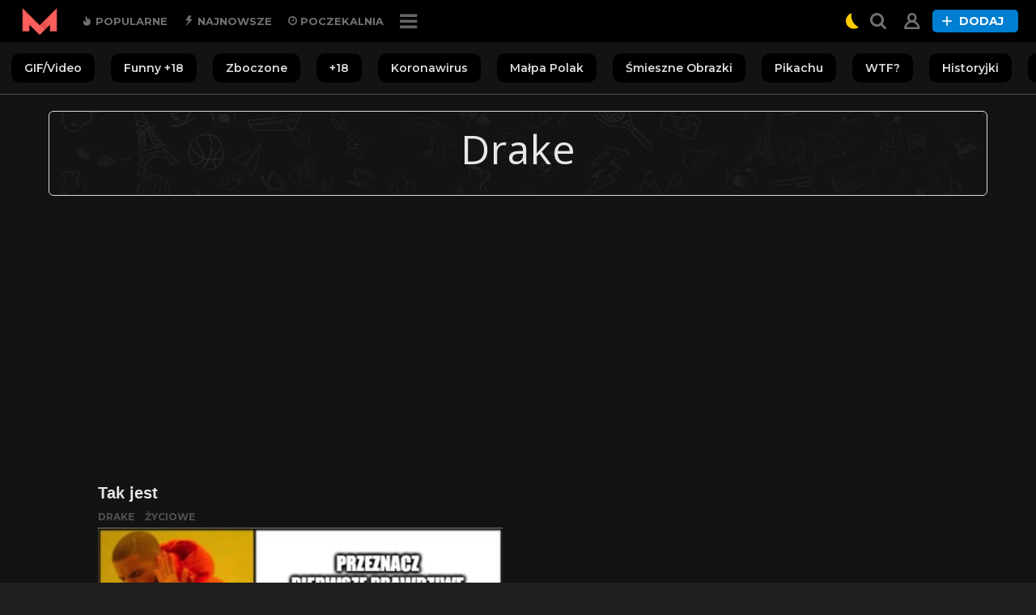

--- FILE ---
content_type: text/html; charset=UTF-8
request_url: https://twojememy.pl/category/drake
body_size: 26683
content:
<!DOCTYPE HTML><html
lang=pl-PL prefix="og: http://ogp.me/ns# og: http://ogp.me/ns#"><head><meta
charset=UTF-8><meta
name=viewport content="width=device-width, initial-scale=1.0, maximum-scale=1.0, user-scalable=no"><meta
name=theme-color content=#222><meta
property=fb:pages content=1908022182771575> <script>(adsbygoogle = window.adsbygoogle || []).pauseAdRequests = 1;</script> <link rel="preload" as="style" onload="this.onload=null;this.rel='stylesheet'" id="ao_optimized_gfonts" href="https://fonts.googleapis.com/css?family=Cabin%7COpen+Sans%7CMontserrat%3A400%2C500%2C400italic%2C600%2C700%7COpen+Sans%3A400%2C500%2C400italic%2C600%2C700%7CRoboto%3A300%2C400%2C600%2C700&amp;display=swap" /><link
media=all href=https://twojememy.pl/wp-content/cache/autoptimize/css/autoptimize_30c6bc4b4bc8734808e57e7cc0efa01c.css rel=stylesheet><link
media=screen href=https://twojememy.pl/wp-content/cache/autoptimize/css/autoptimize_29d9fe9ef8f4e95d0e5a85cdc4fe6e7c.css rel=stylesheet><title>Drake - Twoje Memy</title><meta
name=robots content=max-image-preview:large><meta
property=og:locale content=pl_PL><meta
property=og:type content=object><meta
property=og:title content="Twoje Memy"><meta
property=og:description content="Baw się dobrze!"><meta
property=og:url content=https://twojememy.pl><meta
property=og:site_name content="Twoje Memy"><meta
name=description content="Na stronie Twoje MEMY znajdziesz najlepsze i najśmieszniejsze memy, obrazki, zdjęcia, filmy i GIFy!"><link
rel=canonical href=https://twojememy.pl/category/drake/ ><link
rel=next href=https://twojememy.pl/category/drake/page/2/ ><meta
property=og:locale content=pl_PL><meta
property=og:type content=object><meta
property=og:title content="Drake - Twoje Memy"><meta
property=og:description content="Na stronie Twoje MEMY znajdziesz najlepsze i najśmieszniejsze memy, obrazki, zdjęcia, filmy i GIFy!"><meta
property=og:url content=https://twojememy.pl/category/drake/ ><meta
property=og:site_name content="Twoje Memy"><meta
name=twitter:card content=summary><meta
name=twitter:description content="Na stronie Twoje MEMY znajdziesz najlepsze i najśmieszniejsze memy, obrazki, zdjęcia, filmy i GIFy!"><meta
name=twitter:title content="Drake - Twoje Memy"><link
rel=dns-prefetch href=//platform.twitter.com><link
rel=dns-prefetch href=//cdnjs.cloudflare.com><link
href=https://fonts.gstatic.com crossorigin=anonymous rel=preconnect><link
rel=alternate type=application/rss+xml title="Twoje Memy &raquo; Kanał z wpisami" href=https://twojememy.pl/feed/ ><link
rel=alternate type=application/rss+xml title="Twoje Memy &raquo; Kanał z komentarzami" href=https://twojememy.pl/comments/feed/ ><link
rel=alternate type=application/rss+xml title="Twoje Memy &raquo; Kanał z wpisami zaszufladkowanymi do kategorii Drake" href=https://twojememy.pl/category/drake/feed/ >
 <script
src="//www.googletagmanager.com/gtag/js?id=UA-100774624-1"  data-cfasync=false data-wpfc-render=false async></script> <script data-cfasync=false data-wpfc-render=false>var mi_version = '8.8.2';
				var mi_track_user = true;
				var mi_no_track_reason = '';
				
								var disableStrs = [
										'ga-disable-G-J2ZNLP1RMZ',
															'ga-disable-UA-100774624-1',
									];

				/* Function to detect opted out users */
				function __gtagTrackerIsOptedOut() {
					for (var index = 0; index < disableStrs.length; index++) {
						if (document.cookie.indexOf(disableStrs[index] + '=true') > -1) {
							return true;
						}
					}

					return false;
				}

				/* Disable tracking if the opt-out cookie exists. */
				if (__gtagTrackerIsOptedOut()) {
					for (var index = 0; index < disableStrs.length; index++) {
						window[disableStrs[index]] = true;
					}
				}

				/* Opt-out function */
				function __gtagTrackerOptout() {
					for (var index = 0; index < disableStrs.length; index++) {
						document.cookie = disableStrs[index] + '=true; expires=Thu, 31 Dec 2099 23:59:59 UTC; path=/';
						window[disableStrs[index]] = true;
					}
				}

				if ('undefined' === typeof gaOptout) {
					function gaOptout() {
						__gtagTrackerOptout();
					}
				}
								window.dataLayer = window.dataLayer || [];

				window.MonsterInsightsDualTracker = {
					helpers: {},
					trackers: {},
				};
				if (mi_track_user) {
					function __gtagDataLayer() {
						dataLayer.push(arguments);
					}

					function __gtagTracker(type, name, parameters) {
						if (!parameters) {
							parameters = {};
						}

						if (parameters.send_to) {
							__gtagDataLayer.apply(null, arguments);
							return;
						}

						if (type === 'event') {
														parameters.send_to = monsterinsights_frontend.v4_id;
							var hookName = name;
							if (typeof parameters['event_category'] !== 'undefined') {
								hookName = parameters['event_category'] + ':' + name;
							}

							if (typeof MonsterInsightsDualTracker.trackers[hookName] !== 'undefined') {
								MonsterInsightsDualTracker.trackers[hookName](parameters);
							} else {
								__gtagDataLayer('event', name, parameters);
							}
							
														parameters.send_to = monsterinsights_frontend.ua;
							__gtagDataLayer(type, name, parameters);
													} else {
							__gtagDataLayer.apply(null, arguments);
						}
					}

					__gtagTracker('js', new Date());
					__gtagTracker('set', {
						'developer_id.dZGIzZG': true,
											});
										__gtagTracker('config', 'G-J2ZNLP1RMZ', {"forceSSL":"true"} );
															__gtagTracker('config', 'UA-100774624-1', {"forceSSL":"true"} );
										window.gtag = __gtagTracker;										(function () {
						/* https://developers.google.com/analytics/devguides/collection/analyticsjs/ */
						/* ga and __gaTracker compatibility shim. */
						var noopfn = function () {
							return null;
						};
						var newtracker = function () {
							return new Tracker();
						};
						var Tracker = function () {
							return null;
						};
						var p = Tracker.prototype;
						p.get = noopfn;
						p.set = noopfn;
						p.send = function () {
							var args = Array.prototype.slice.call(arguments);
							args.unshift('send');
							__gaTracker.apply(null, args);
						};
						var __gaTracker = function () {
							var len = arguments.length;
							if (len === 0) {
								return;
							}
							var f = arguments[len - 1];
							if (typeof f !== 'object' || f === null || typeof f.hitCallback !== 'function') {
								if ('send' === arguments[0]) {
									var hitConverted, hitObject = false, action;
									if ('event' === arguments[1]) {
										if ('undefined' !== typeof arguments[3]) {
											hitObject = {
												'eventAction': arguments[3],
												'eventCategory': arguments[2],
												'eventLabel': arguments[4],
												'value': arguments[5] ? arguments[5] : 1,
											}
										}
									}
									if ('pageview' === arguments[1]) {
										if ('undefined' !== typeof arguments[2]) {
											hitObject = {
												'eventAction': 'page_view',
												'page_path': arguments[2],
											}
										}
									}
									if (typeof arguments[2] === 'object') {
										hitObject = arguments[2];
									}
									if (typeof arguments[5] === 'object') {
										Object.assign(hitObject, arguments[5]);
									}
									if ('undefined' !== typeof arguments[1].hitType) {
										hitObject = arguments[1];
										if ('pageview' === hitObject.hitType) {
											hitObject.eventAction = 'page_view';
										}
									}
									if (hitObject) {
										action = 'timing' === arguments[1].hitType ? 'timing_complete' : hitObject.eventAction;
										hitConverted = mapArgs(hitObject);
										__gtagTracker('event', action, hitConverted);
									}
								}
								return;
							}

							function mapArgs(args) {
								var arg, hit = {};
								var gaMap = {
									'eventCategory': 'event_category',
									'eventAction': 'event_action',
									'eventLabel': 'event_label',
									'eventValue': 'event_value',
									'nonInteraction': 'non_interaction',
									'timingCategory': 'event_category',
									'timingVar': 'name',
									'timingValue': 'value',
									'timingLabel': 'event_label',
									'page': 'page_path',
									'location': 'page_location',
									'title': 'page_title',
								};
								for (arg in args) {
																		if (!(!args.hasOwnProperty(arg) || !gaMap.hasOwnProperty(arg))) {
										hit[gaMap[arg]] = args[arg];
									} else {
										hit[arg] = args[arg];
									}
								}
								return hit;
							}

							try {
								f.hitCallback();
							} catch (ex) {
							}
						};
						__gaTracker.create = newtracker;
						__gaTracker.getByName = newtracker;
						__gaTracker.getAll = function () {
							return [];
						};
						__gaTracker.remove = noopfn;
						__gaTracker.loaded = true;
						window['__gaTracker'] = __gaTracker;
					})();
									} else {
										console.log("");
					(function () {
						function __gtagTracker() {
							return null;
						}

						window['__gtagTracker'] = __gtagTracker;
						window['gtag'] = __gtagTracker;
					})();
									}</script> <link
rel=stylesheet id=zombify-froala-font-awesome-css  href='https://cdnjs.cloudflare.com/ajax/libs/font-awesome/4.4.0/css/font-awesome.min.css?ver=1.3.0' type=text/css media=all> <script data-cfasync=false data-wpfc-render=false id=monsterinsights-frontend-script-js-extra>var monsterinsights_frontend = {"js_events_tracking":"true","download_extensions":"doc,pdf,ppt,zip,xls,docx,pptx,xlsx","inbound_paths":"[]","home_url":"https:\/\/twojememy.pl","hash_tracking":"false","ua":"UA-100774624-1","v4_id":"G-J2ZNLP1RMZ"};</script> <script src='https://twojememy.pl/wp-includes/js/jquery/jquery.min.js?ver=3.6.0' id=jquery-core-js></script> <script src='https://twojememy.pl/wp-includes/js/jquery/jquery-migrate.min.js?ver=3.3.2' id=jquery-migrate-js></script> <script id=zombify-common-js-js-extra>var zf = {"translatable":{"invalid_file_extension":"Invalid file extension. Valid extensions are:","invalid_file_size":"File is too large. Maximum allowed file size is:","mb":"MB","error_saving_post":"There was an error while saving the post. Please try again.","processing_files":"Processing files ...","uploading_files":"Uploading files","preview_alert":"Please save the post first!","meme":{"top_text":"Top Text Here","bottom_text":"Bottom Text Here"},"incorrect_file_upload":"File was not uploaded successfully.","confirm_discard_virtual":"Are you sure? Data will be lost.","unknown_error":"Unknown error"},"ajaxurl":"https:\/\/twojememy.pl\/wp-admin\/admin-ajax.php"};</script> <script src='https://platform.twitter.com/widgets.js?ver=1.3.0' id=zombify-twitter-widget-js></script> <link
rel=https://api.w.org/ href=https://twojememy.pl/wp-json/ ><link
rel=alternate type=application/json href=https://twojememy.pl/wp-json/wp/v2/categories/146><link
rel=EditURI type=application/rsd+xml title=RSD href=https://twojememy.pl/xmlrpc.php?rsd><link
rel=wlwmanifest type=application/wlwmanifest+xml href=https://twojememy.pl/wp-includes/wlwmanifest.xml><meta
name=generator content="WordPress 6.0.1"> <script>var ajaxurl = 'https://twojememy.pl/wp-admin/admin-ajax.php';</script> <script>document.createElement( "picture" );if(!window.HTMLPictureElement && document.addEventListener) {window.addEventListener("DOMContentLoaded", function() {var s = document.createElement("script");s.src = "https://twojememy.pl/wp-content/plugins/webp-express/js/picturefill.min.js";document.body.appendChild(s);});}</script> <script id=fr-fek>try{(function (k){localStorage.FEK=k;t=document.getElementById('fr-fek');t.parentNode.removeChild(t);})('GIBEVFBOHF1c1UNYVM==')}catch(e){}</script> <script>var essb_settings = {"ajax_url":"https:\/\/twojememy.pl\/wp-admin\/admin-ajax.php","essb3_nonce":"ae807cffa3","essb3_plugin_url":"https:\/\/twojememy.pl\/wp-content\/plugins\/easy-social-share-buttons3","essb3_facebook_total":true,"essb3_admin_ajax":false,"essb3_internal_counter":false,"essb3_stats":false,"essb3_ga":false,"essb3_ga_mode":"simple","essb3_counter_button_min":0,"essb3_counter_total_min":0,"blog_url":"https:\/\/twojememy.pl\/","ajax_type":"wp","essb3_postfloat_stay":false,"essb3_no_counter_mailprint":false,"essb3_single_ajax":false,"twitter_counter":"self","post_id":669073};</script><link
rel=icon href=https://twojememy.pl/wp-content/uploads/2017/06/Bez-tytulu-14-150x150.png sizes=32x32><link
rel=icon href=https://twojememy.pl/wp-content/uploads/2017/06/Bez-tytulu-14.png sizes=192x192><link
rel=apple-touch-icon href=https://twojememy.pl/wp-content/uploads/2017/06/Bez-tytulu-14.png><meta
name=msapplication-TileImage content=https://twojememy.pl/wp-content/uploads/2017/06/Bez-tytulu-14.png>
 <script>!function(f,b,e,v,n,t,s)
{if(f.fbq)return;n=f.fbq=function(){n.callMethod?
n.callMethod.apply(n,arguments):n.queue.push(arguments)};
if(!f._fbq)f._fbq=n;n.push=n;n.loaded=!0;n.version='2.0';
n.queue=[];t=b.createElement(e);t.async=!0;
t.src=v;s=b.getElementsByTagName(e)[0];
s.parentNode.insertBefore(t,s)}(window, document,'script',
'https://connect.facebook.net/en_US/fbevents.js');
fbq('init', '178147500473212');
fbq('track', 'PageView');</script> <noscript><img
height=1 width=1 style=display:none
src="https://www.facebook.com/tr?id=178147500473212&ev=PageView&noscript=1"></noscript>
 <script src=https://jsc.mgid.com/site/505519.js async></script> </head><body
class="bp-legacy archive category category-drake category-146 zombify-light night right-sidebar badge-face-text badges-outside-right no-js"><div
id=mobile-navigation class=mobile-navigation-wrapper>
<button
id=menu-close class=close>
<i
class="icon icon-close"></i>
</button><div
class=holder><div
class=more-menu><div
class=more-menu-header></div><div
class=top-search>
<button
class="form-toggle js-toggle"></button><form
role=search method=get class="search-form form" action=https://twojememy.pl/ >
<input
type=search name=s placeholder=Wyszukaj
value>
<button
class="search-submit icon icon-search"></button></form></div><div
class="user-box "><a
class="js-authentication icon-user" href=#sign-in></a></div><a
class="create-post icon zf-create-popup" href=#><i
class=icon-plus_bb></i> Dodaj</a><nav
class=main-navigation><ul
id=menu-top-header-menu-another-gag class><li
id=menu-item-1555 class="menu-item menu-item-type-post_type menu-item-object-page menu-item-1555"><a
href=https://twojememy.pl/popularne%e2%9d%97/ ><i
class="icon icon-hot"></i> Popularne</a></li><li
id=menu-item-1398 class="menu-item menu-item-type-post_type menu-item-object-page menu-item-home menu-item-1398"><a
href=https://twojememy.pl/ ><i
class="icon icon-trending"></i> Najnowsze</a></li><li
id=menu-item-1397 class="menu-item menu-item-type-post_type menu-item-object-page menu-item-1397"><a
href=https://twojememy.pl/poczekalnia/ ><i
class="icon icon-clock-o"></i> Poczekalnia</a></li></ul></nav><div
class=more-menu-body>
<span
class=sections-header>KATEGORIE</span><nav
class=section-navigation><ul
id=menu-burger-bottom-menu-another-gag class><li
id=menu-item-147905 class="menu-item menu-item-type-taxonomy menu-item-object-category menu-item-147905"><a
href=https://twojememy.pl/category/10yearchallenge/ >10YearChallenge</a></li><li
id=menu-item-143735 class="menu-item menu-item-type-taxonomy menu-item-object-category menu-item-143735"><a
href=https://twojememy.pl/category/18%f0%9f%94%9e/ >+18</a></li><li
id=menu-item-653953 class="menu-item menu-item-type-taxonomy menu-item-object-category menu-item-653953"><a
href=https://twojememy.pl/category/ai-zdjecia-video/ >AI &#8211; Zdjęcia/Video</a></li><li
id=menu-item-55980 class="menu-item menu-item-type-taxonomy menu-item-object-category menu-item-55980"><a
href=https://twojememy.pl/category/angielski-z-tuskiem/ >Angielski z Tuskiem</a></li><li
id=menu-item-1747 class="menu-item menu-item-type-taxonomy menu-item-object-category menu-item-1747"><a
href=https://twojememy.pl/category/czarny-humor%f0%9f%91%8d%f0%9f%8f%bf/ >Czarny Humor</a></li><li
id=menu-item-152132 class="menu-item menu-item-type-taxonomy menu-item-object-category menu-item-152132"><a
href=https://twojememy.pl/category/doodle/ >Doodle</a></li><li
id=menu-item-15969 class="menu-item menu-item-type-taxonomy menu-item-object-category menu-item-15969"><a
href=https://twojememy.pl/category/dowcipy/ >Dowcipy</a></li><li
id=menu-item-2293 class="menu-item menu-item-type-taxonomy menu-item-object-category current-menu-item menu-item-2293"><a
href=https://twojememy.pl/category/drake/ aria-current=page>Drake</a></li><li
id=menu-item-5046 class="menu-item menu-item-type-taxonomy menu-item-object-category menu-item-5046"><a
href=https://twojememy.pl/category/dudus/ >Duduś</a></li><li
id=menu-item-7246 class="menu-item menu-item-type-taxonomy menu-item-object-category menu-item-7246"><a
href=https://twojememy.pl/category/dzieci/ >Dzieci</a></li><li
id=menu-item-16658 class="menu-item menu-item-type-taxonomy menu-item-object-category menu-item-16658"><a
href=https://twojememy.pl/category/dziwny-pan/ >Dziwny Pan</a></li><li
id=menu-item-61128 class="menu-item menu-item-type-taxonomy menu-item-object-category menu-item-61128"><a
href=https://twojememy.pl/category/face-swap/ >Face Swap</a></li><li
id=menu-item-168208 class="menu-item menu-item-type-taxonomy menu-item-object-category menu-item-168208"><a
href=https://twojememy.pl/category/fame-mma/ >Fame MMA</a></li><li
id=menu-item-143736 class="menu-item menu-item-type-taxonomy menu-item-object-category menu-item-143736"><a
href=https://twojememy.pl/category/funny-18/ >Funny +18</a></li><li
id=menu-item-68824 class="menu-item menu-item-type-taxonomy menu-item-object-category menu-item-68824"><a
href=https://twojememy.pl/category/gifvideo/ >GIF/VIDEO</a></li><li
id=menu-item-166611 class="menu-item menu-item-type-taxonomy menu-item-object-category menu-item-166611"><a
href=https://twojememy.pl/category/gimper/ >Gimper</a></li><li
id=menu-item-9350 class="menu-item menu-item-type-taxonomy menu-item-object-category menu-item-9350"><a
href=https://twojememy.pl/category/gra-slow/ >Gra Słów</a></li><li
id=menu-item-6421 class="menu-item menu-item-type-taxonomy menu-item-object-category menu-item-6421"><a
href=https://twojememy.pl/category/gry/ >Gry</a></li><li
id=menu-item-73756 class="menu-item menu-item-type-taxonomy menu-item-object-category menu-item-73756"><a
href=https://twojememy.pl/category/historia/ >Historia</a></li><li
id=menu-item-45335 class="menu-item menu-item-type-taxonomy menu-item-object-category menu-item-45335"><a
href=https://twojememy.pl/category/historyjki/ >Historyjki</a></li><li
id=menu-item-2854 class="menu-item menu-item-type-taxonomy menu-item-object-category menu-item-2854"><a
href=https://twojememy.pl/category/impreza/ >Impreza</a></li><li
id=menu-item-32663 class="menu-item menu-item-type-taxonomy menu-item-object-category menu-item-32663"><a
href=https://twojememy.pl/category/internety/ >Internety</a></li><li
id=menu-item-18774 class="menu-item menu-item-type-taxonomy menu-item-object-category menu-item-18774"><a
href=https://twojememy.pl/category/janusz-i-grazyna/ >Janusz i Grażyna</a></li><li
id=menu-item-66302 class="menu-item menu-item-type-taxonomy menu-item-object-category menu-item-66302"><a
href=https://twojememy.pl/category/kiedys-to-bylo/ >Kiedyś To Było</a></li><li
id=menu-item-2810 class="menu-item menu-item-type-taxonomy menu-item-object-category menu-item-2810"><a
href=https://twojememy.pl/category/kino-tv/ >Kino/TV</a></li><li
id=menu-item-2004 class="menu-item menu-item-type-taxonomy menu-item-object-category menu-item-2004"><a
href=https://twojememy.pl/category/kobieta-i-mezczyzna/ >Kobieta i Mężczyzna</a></li><li
id=menu-item-41243 class="menu-item menu-item-type-taxonomy menu-item-object-category menu-item-41243"><a
href=https://twojememy.pl/category/komiksy/ >Komiksy</a></li><li
id=menu-item-1742 class="menu-item menu-item-type-taxonomy menu-item-object-category menu-item-1742"><a
href=https://twojememy.pl/category/kotki/ >Kotki</a></li><li
id=menu-item-278540 class="menu-item menu-item-type-taxonomy menu-item-object-category menu-item-278540"><a
href=https://twojememy.pl/category/koronawirus/ >Koronawirus</a></li><li
id=menu-item-43695 class="menu-item menu-item-type-taxonomy menu-item-object-category menu-item-43695"><a
href=https://twojememy.pl/category/kreskowki/ >Kreskówki</a></li><li
id=menu-item-6422 class="menu-item menu-item-type-taxonomy menu-item-object-category menu-item-6422"><a
href=https://twojememy.pl/category/kumple/ >Kumple</a></li><li
id=menu-item-17588 class="menu-item menu-item-type-taxonomy menu-item-object-category menu-item-17588"><a
href=https://twojememy.pl/category/lekarz/ >Lekarz</a></li><li
id=menu-item-1740 class="menu-item menu-item-type-taxonomy menu-item-object-category menu-item-1740"><a
href=https://twojememy.pl/category/lifestyle/ >Lifestyle</a></li><li
id=menu-item-26384 class="menu-item menu-item-type-taxonomy menu-item-object-category menu-item-26384"><a
href=https://twojememy.pl/category/lista/ >Lista</a></li><li
id=menu-item-1749 class="menu-item menu-item-type-taxonomy menu-item-object-category menu-item-1749"><a
href=https://twojememy.pl/category/malpa-polak/ >Małpa Polak</a></li><li
id=menu-item-55679 class="menu-item menu-item-type-taxonomy menu-item-object-category menu-item-55679"><a
href=https://twojememy.pl/category/malpa-ukrainiec/ >Małpa Ukrainiec</a></li><li
id=menu-item-1838 class="menu-item menu-item-type-taxonomy menu-item-object-category menu-item-1838"><a
href=https://twojememy.pl/category/moto/ >Moto</a></li><li
id=menu-item-7129 class="menu-item menu-item-type-taxonomy menu-item-object-category menu-item-7129"><a
href=https://twojememy.pl/category/muzyka/ >Muzyka</a></li><li
id=menu-item-30383 class="menu-item menu-item-type-taxonomy menu-item-object-category menu-item-30383"><a
href=https://twojememy.pl/category/oczekiwania-vs-rzeczywistosc/ >Oczekiwania vs Rzeczywistość</a></li><li
id=menu-item-1741 class="menu-item menu-item-type-taxonomy menu-item-object-category menu-item-1741"><a
href=https://twojememy.pl/category/piesel/ >Pieseł</a></li><li
id=menu-item-40586 class="menu-item menu-item-type-taxonomy menu-item-object-category menu-item-40586"><a
href=https://twojememy.pl/category/pieski/ >Pieski</a></li><li
id=menu-item-83234 class="menu-item menu-item-type-taxonomy menu-item-object-category menu-item-83234"><a
href=https://twojememy.pl/category/pilka-nozna/ >Piłka Nożna</a></li><li
id=menu-item-97339 class="menu-item menu-item-type-taxonomy menu-item-object-category menu-item-97339"><a
href=https://twojememy.pl/category/podlasie/ >Podlasie</a></li><li
id=menu-item-1743 class="menu-item menu-item-type-taxonomy menu-item-object-category menu-item-1743"><a
href=https://twojememy.pl/category/polityka/ >Polityka</a></li><li
id=menu-item-1744 class="menu-item menu-item-type-taxonomy menu-item-object-category menu-item-1744"><a
href=https://twojememy.pl/category/praca/ >Praca</a></li><li
id=menu-item-235616 class="menu-item menu-item-type-taxonomy menu-item-object-category menu-item-235616"><a
href=https://twojememy.pl/category/raki-z-tiktoka/ >Raki z TikToka</a></li><li
id=menu-item-62449 class="menu-item menu-item-type-taxonomy menu-item-object-category menu-item-62449"><a
href=https://twojememy.pl/category/religia/ >Religia</a></li><li
id=menu-item-1837 class="menu-item menu-item-type-taxonomy menu-item-object-category menu-item-1837"><a
href=https://twojememy.pl/category/rodzinka/ >Rodzinka</a></li><li
id=menu-item-1739 class="menu-item menu-item-type-taxonomy menu-item-object-category menu-item-1739"><a
href=https://twojememy.pl/category/rozne/ >Różne</a></li><li
id=menu-item-20381 class="menu-item menu-item-type-taxonomy menu-item-object-category menu-item-20381"><a
href=https://twojememy.pl/category/silownia/ >Siłownia</a></li><li
id=menu-item-1745 class="menu-item menu-item-type-taxonomy menu-item-object-category menu-item-1745"><a
href=https://twojememy.pl/category/smieszne-obrazki/ >Śmieszne Obrazki</a></li><li
id=menu-item-61414 class="menu-item menu-item-type-taxonomy menu-item-object-category menu-item-61414"><a
href=https://twojememy.pl/category/spongebob/ >SpongeBob</a></li><li
id=menu-item-1746 class="menu-item menu-item-type-taxonomy menu-item-object-category menu-item-1746"><a
href=https://twojememy.pl/category/sport/ >Sport</a></li><li
id=menu-item-1788 class="menu-item menu-item-type-taxonomy menu-item-object-category menu-item-1788"><a
href=https://twojememy.pl/category/szkola/ >Szkoła</a></li><li
id=menu-item-4359 class="menu-item menu-item-type-taxonomy menu-item-object-category menu-item-4359"><a
href=https://twojememy.pl/category/wtf/ >WTF?</a></li><li
id=menu-item-10451 class="menu-item menu-item-type-taxonomy menu-item-object-category menu-item-10451"><a
href=https://twojememy.pl/category/zboczone%f0%9f%94%9e/ >Zboczone</a></li><li
id=menu-item-17586 class="menu-item menu-item-type-taxonomy menu-item-object-category menu-item-17586"><a
href=https://twojememy.pl/category/teksty-z-internetu/ >Teksty z Internetu</a></li><li
id=menu-item-3184 class="menu-item menu-item-type-taxonomy menu-item-object-category menu-item-3184"><a
href=https://twojememy.pl/category/zwierzaczki/ >Zwierzaczki</a></li><li
id=menu-item-3244 class="menu-item menu-item-type-taxonomy menu-item-object-category menu-item-3244"><a
href=https://twojememy.pl/category/znane-osoby/ >Znane Osoby</a></li><li
id=menu-item-17587 class="menu-item menu-item-type-taxonomy menu-item-object-category menu-item-17587"><a
href=https://twojememy.pl/category/zarcie/ >Żarcie</a></li><li
id=menu-item-4416 class="menu-item menu-item-type-taxonomy menu-item-object-category menu-item-4416"><a
href=https://twojememy.pl/category/zyciowe/ >Życiowe</a></li><li
id=menu-item-130394 class="menu-item menu-item-type-taxonomy menu-item-object-category menu-item-130394"><a
href=https://twojememy.pl/category/pikachu/ >Pikachu</a></li></ul></nav></div><div
class=more-menu-footer><div
class=community>
<span
class=logo>
<img
src=https://twojememy.pl/wp-content/uploads/2019/02/asdsadas-1-1.png alt="Twoje Memy">
</span>
<a
class="create-post bb-btn bb-btn-default icon zf-create-popup" href=#><i
class=icon-plus_bb></i> Dodaj</a></div><div
class="social circle"><ul><li><a
class=icon-facebook href=https://web.facebook.com/Twoje-MEMY-1908022182771575/ title=Facebook rel=nofollow target=_blank ></a></li><li><a
class=icon-instagram href=https://www.instagram.com/twojememy.pl/ title=Instagram rel=nofollow target=_blank ></a></li><li><a
class=icon-youtube href="https://www.youtube.com/channel/UC-bt1G3TBPIgKjCZXXCVFWw/featured?view_as=subscriber" title=Youtube rel=nofollow target=_blank ></a></li></ul></div></div></div></div></div><div
class=page-wrapper><header
id=header class="header clearfix  top-logo no-bottom fixed-header fixed-top"><div
class="top clearfix narrow menu-left"><div
class=container><div
class=mobile-box><div
class=account-box><div
class=wrapper>
<button
id=menu-button class="menu-button icon-bars"></button></div></div><div
class=branding><h1 class="site-title">
<a
href=https://twojememy.pl/ >
<img
src=https://twojememy.pl/wp-content/uploads/2019/02/asdsadas-1-1.png width=60 height=20 srcset="https://twojememy.pl/wp-content/uploads/2019/02/asdsadas-1-1.png 2x,https://twojememy.pl/wp-content/uploads/2019/02/asdsadas-1-1.png 1x" alt="Twoje Memy">
</a></h1></div><div
class="account-box right"><div
class=wrapper><div
class="night-mode on">
<svg
xmlns=http://www.w3.org/2000/svg xmlns:xlink=http://www.w3.org/1999/xlink xmlns:a=http://ns.adobe.com/AdobeSVGViewerExtensions/3.0/ version=1.1 x=0px y=0px viewBox="-10.196 -1.949 100 100" overflow=visible enable-background="new -10.196 -1.949 100 100" xml:space=preserve class="svg-inline--fa fa-moon fa-w-16"><path
d="M33.966,15.786c0-5.417,0.593-10.69,1.671-15.786C15.103,5.838,0,24.721,0,47.102c0,27.017,21.981,49,49,49  c11.578,0,22.213-4.055,30.609-10.799C52.755,73.645,33.966,46.925,33.966,15.786z"/></svg></div></div></div><div
class=clearfix></div><nav
class=main-navigation><ul
id=menu-top-header-menu-another-gag-1 class><li
class="menu-item menu-item-type-post_type menu-item-object-page menu-item-1555"><a
href=https://twojememy.pl/popularne%e2%9d%97/ ><i
class="icon icon-hot"></i> Popularne</a></li><li
class="menu-item menu-item-type-post_type menu-item-object-page menu-item-home menu-item-1398"><a
href=https://twojememy.pl/ ><i
class="icon icon-trending"></i> Najnowsze</a></li><li
class="menu-item menu-item-type-post_type menu-item-object-page menu-item-1397"><a
href=https://twojememy.pl/poczekalnia/ ><i
class="icon icon-clock-o"></i> Poczekalnia</a></li></ul></nav></div><div
class=branding><h1 class="site-title">
<a
href=https://twojememy.pl/ >
<img
src=https://twojememy.pl/wp-content/uploads/2019/02/asdsadas-1-1.png width=60 height=20 srcset="https://twojememy.pl/wp-content/uploads/2019/02/asdsadas-1-1.png 2x,https://twojememy.pl/wp-content/uploads/2019/02/asdsadas-1-1.png 1x" alt="Twoje Memy">
</a></h1></div><div
class=account-box><div
class=wrapper><div
class="night-mode on">
<svg
xmlns=http://www.w3.org/2000/svg xmlns:xlink=http://www.w3.org/1999/xlink xmlns:a=http://ns.adobe.com/AdobeSVGViewerExtensions/3.0/ version=1.1 x=0px y=0px viewBox="-10.196 -1.949 100 100" overflow=visible enable-background="new -10.196 -1.949 100 100" xml:space=preserve class="svg-inline--fa fa-moon fa-w-16"><path
d="M33.966,15.786c0-5.417,0.593-10.69,1.671-15.786C15.103,5.838,0,24.721,0,47.102c0,27.017,21.981,49,49,49  c11.578,0,22.213-4.055,30.609-10.799C52.755,73.645,33.966,46.925,33.966,15.786z"/></svg></div><div
class=top-search>
<button
class="form-toggle js-toggle"></button><form
role=search method=get class="search-form form" action=https://twojememy.pl/ >
<input
type=search name=s placeholder=Wyszukaj
value>
<button
class="search-submit icon icon-search"></button></form></div><div
class="user-box "><a
class="js-authentication icon-user" href=#sign-in></a></div><a
class="create-post icon zf-create-popup" href=#><i
class=icon-plus_bb></i> Dodaj</a></div></div><div
class=navigation-box><div
class=wrapper><div
class=nav><nav
class=main-navigation><ul
id=menu-top-header-menu-another-gag-2 class><li
class="menu-item menu-item-type-post_type menu-item-object-page menu-item-1555"><a
href=https://twojememy.pl/popularne%e2%9d%97/ ><i
class="icon icon-hot"></i> Popularne</a></li><li
class="menu-item menu-item-type-post_type menu-item-object-page menu-item-home menu-item-1398"><a
href=https://twojememy.pl/ ><i
class="icon icon-trending"></i> Najnowsze</a></li><li
class="menu-item menu-item-type-post_type menu-item-object-page menu-item-1397"><a
href=https://twojememy.pl/poczekalnia/ ><i
class="icon icon-clock-o"></i> Poczekalnia</a></li></ul></nav><div
class=more-menu-item>
<a
id=more-menu-toggle class=toggle href=#>
<i
class="toggle-icon icon-bars"></i>
</a><div
id=more-menu class=more-menu><div
class=more-menu-header></div><div
class=more-menu-body>
<span
class=sections-header>KATEGORIE</span><nav
class=section-navigation><ul
id=menu-burger-bottom-menu-another-gag-1 class><li
class="menu-item menu-item-type-taxonomy menu-item-object-category menu-item-147905"><a
href=https://twojememy.pl/category/10yearchallenge/ >10YearChallenge</a></li><li
class="menu-item menu-item-type-taxonomy menu-item-object-category menu-item-143735"><a
href=https://twojememy.pl/category/18%f0%9f%94%9e/ >+18</a></li><li
class="menu-item menu-item-type-taxonomy menu-item-object-category menu-item-653953"><a
href=https://twojememy.pl/category/ai-zdjecia-video/ >AI &#8211; Zdjęcia/Video</a></li><li
class="menu-item menu-item-type-taxonomy menu-item-object-category menu-item-55980"><a
href=https://twojememy.pl/category/angielski-z-tuskiem/ >Angielski z Tuskiem</a></li><li
class="menu-item menu-item-type-taxonomy menu-item-object-category menu-item-1747"><a
href=https://twojememy.pl/category/czarny-humor%f0%9f%91%8d%f0%9f%8f%bf/ >Czarny Humor</a></li><li
class="menu-item menu-item-type-taxonomy menu-item-object-category menu-item-152132"><a
href=https://twojememy.pl/category/doodle/ >Doodle</a></li><li
class="menu-item menu-item-type-taxonomy menu-item-object-category menu-item-15969"><a
href=https://twojememy.pl/category/dowcipy/ >Dowcipy</a></li><li
class="menu-item menu-item-type-taxonomy menu-item-object-category current-menu-item menu-item-2293"><a
href=https://twojememy.pl/category/drake/ aria-current=page>Drake</a></li><li
class="menu-item menu-item-type-taxonomy menu-item-object-category menu-item-5046"><a
href=https://twojememy.pl/category/dudus/ >Duduś</a></li><li
class="menu-item menu-item-type-taxonomy menu-item-object-category menu-item-7246"><a
href=https://twojememy.pl/category/dzieci/ >Dzieci</a></li><li
class="menu-item menu-item-type-taxonomy menu-item-object-category menu-item-16658"><a
href=https://twojememy.pl/category/dziwny-pan/ >Dziwny Pan</a></li><li
class="menu-item menu-item-type-taxonomy menu-item-object-category menu-item-61128"><a
href=https://twojememy.pl/category/face-swap/ >Face Swap</a></li><li
class="menu-item menu-item-type-taxonomy menu-item-object-category menu-item-168208"><a
href=https://twojememy.pl/category/fame-mma/ >Fame MMA</a></li><li
class="menu-item menu-item-type-taxonomy menu-item-object-category menu-item-143736"><a
href=https://twojememy.pl/category/funny-18/ >Funny +18</a></li><li
class="menu-item menu-item-type-taxonomy menu-item-object-category menu-item-68824"><a
href=https://twojememy.pl/category/gifvideo/ >GIF/VIDEO</a></li><li
class="menu-item menu-item-type-taxonomy menu-item-object-category menu-item-166611"><a
href=https://twojememy.pl/category/gimper/ >Gimper</a></li><li
class="menu-item menu-item-type-taxonomy menu-item-object-category menu-item-9350"><a
href=https://twojememy.pl/category/gra-slow/ >Gra Słów</a></li><li
class="menu-item menu-item-type-taxonomy menu-item-object-category menu-item-6421"><a
href=https://twojememy.pl/category/gry/ >Gry</a></li><li
class="menu-item menu-item-type-taxonomy menu-item-object-category menu-item-73756"><a
href=https://twojememy.pl/category/historia/ >Historia</a></li><li
class="menu-item menu-item-type-taxonomy menu-item-object-category menu-item-45335"><a
href=https://twojememy.pl/category/historyjki/ >Historyjki</a></li><li
class="menu-item menu-item-type-taxonomy menu-item-object-category menu-item-2854"><a
href=https://twojememy.pl/category/impreza/ >Impreza</a></li><li
class="menu-item menu-item-type-taxonomy menu-item-object-category menu-item-32663"><a
href=https://twojememy.pl/category/internety/ >Internety</a></li><li
class="menu-item menu-item-type-taxonomy menu-item-object-category menu-item-18774"><a
href=https://twojememy.pl/category/janusz-i-grazyna/ >Janusz i Grażyna</a></li><li
class="menu-item menu-item-type-taxonomy menu-item-object-category menu-item-66302"><a
href=https://twojememy.pl/category/kiedys-to-bylo/ >Kiedyś To Było</a></li><li
class="menu-item menu-item-type-taxonomy menu-item-object-category menu-item-2810"><a
href=https://twojememy.pl/category/kino-tv/ >Kino/TV</a></li><li
class="menu-item menu-item-type-taxonomy menu-item-object-category menu-item-2004"><a
href=https://twojememy.pl/category/kobieta-i-mezczyzna/ >Kobieta i Mężczyzna</a></li><li
class="menu-item menu-item-type-taxonomy menu-item-object-category menu-item-41243"><a
href=https://twojememy.pl/category/komiksy/ >Komiksy</a></li><li
class="menu-item menu-item-type-taxonomy menu-item-object-category menu-item-1742"><a
href=https://twojememy.pl/category/kotki/ >Kotki</a></li><li
class="menu-item menu-item-type-taxonomy menu-item-object-category menu-item-278540"><a
href=https://twojememy.pl/category/koronawirus/ >Koronawirus</a></li><li
class="menu-item menu-item-type-taxonomy menu-item-object-category menu-item-43695"><a
href=https://twojememy.pl/category/kreskowki/ >Kreskówki</a></li><li
class="menu-item menu-item-type-taxonomy menu-item-object-category menu-item-6422"><a
href=https://twojememy.pl/category/kumple/ >Kumple</a></li><li
class="menu-item menu-item-type-taxonomy menu-item-object-category menu-item-17588"><a
href=https://twojememy.pl/category/lekarz/ >Lekarz</a></li><li
class="menu-item menu-item-type-taxonomy menu-item-object-category menu-item-1740"><a
href=https://twojememy.pl/category/lifestyle/ >Lifestyle</a></li><li
class="menu-item menu-item-type-taxonomy menu-item-object-category menu-item-26384"><a
href=https://twojememy.pl/category/lista/ >Lista</a></li><li
class="menu-item menu-item-type-taxonomy menu-item-object-category menu-item-1749"><a
href=https://twojememy.pl/category/malpa-polak/ >Małpa Polak</a></li><li
class="menu-item menu-item-type-taxonomy menu-item-object-category menu-item-55679"><a
href=https://twojememy.pl/category/malpa-ukrainiec/ >Małpa Ukrainiec</a></li><li
class="menu-item menu-item-type-taxonomy menu-item-object-category menu-item-1838"><a
href=https://twojememy.pl/category/moto/ >Moto</a></li><li
class="menu-item menu-item-type-taxonomy menu-item-object-category menu-item-7129"><a
href=https://twojememy.pl/category/muzyka/ >Muzyka</a></li><li
class="menu-item menu-item-type-taxonomy menu-item-object-category menu-item-30383"><a
href=https://twojememy.pl/category/oczekiwania-vs-rzeczywistosc/ >Oczekiwania vs Rzeczywistość</a></li><li
class="menu-item menu-item-type-taxonomy menu-item-object-category menu-item-1741"><a
href=https://twojememy.pl/category/piesel/ >Pieseł</a></li><li
class="menu-item menu-item-type-taxonomy menu-item-object-category menu-item-40586"><a
href=https://twojememy.pl/category/pieski/ >Pieski</a></li><li
class="menu-item menu-item-type-taxonomy menu-item-object-category menu-item-83234"><a
href=https://twojememy.pl/category/pilka-nozna/ >Piłka Nożna</a></li><li
class="menu-item menu-item-type-taxonomy menu-item-object-category menu-item-97339"><a
href=https://twojememy.pl/category/podlasie/ >Podlasie</a></li><li
class="menu-item menu-item-type-taxonomy menu-item-object-category menu-item-1743"><a
href=https://twojememy.pl/category/polityka/ >Polityka</a></li><li
class="menu-item menu-item-type-taxonomy menu-item-object-category menu-item-1744"><a
href=https://twojememy.pl/category/praca/ >Praca</a></li><li
class="menu-item menu-item-type-taxonomy menu-item-object-category menu-item-235616"><a
href=https://twojememy.pl/category/raki-z-tiktoka/ >Raki z TikToka</a></li><li
class="menu-item menu-item-type-taxonomy menu-item-object-category menu-item-62449"><a
href=https://twojememy.pl/category/religia/ >Religia</a></li><li
class="menu-item menu-item-type-taxonomy menu-item-object-category menu-item-1837"><a
href=https://twojememy.pl/category/rodzinka/ >Rodzinka</a></li><li
class="menu-item menu-item-type-taxonomy menu-item-object-category menu-item-1739"><a
href=https://twojememy.pl/category/rozne/ >Różne</a></li><li
class="menu-item menu-item-type-taxonomy menu-item-object-category menu-item-20381"><a
href=https://twojememy.pl/category/silownia/ >Siłownia</a></li><li
class="menu-item menu-item-type-taxonomy menu-item-object-category menu-item-1745"><a
href=https://twojememy.pl/category/smieszne-obrazki/ >Śmieszne Obrazki</a></li><li
class="menu-item menu-item-type-taxonomy menu-item-object-category menu-item-61414"><a
href=https://twojememy.pl/category/spongebob/ >SpongeBob</a></li><li
class="menu-item menu-item-type-taxonomy menu-item-object-category menu-item-1746"><a
href=https://twojememy.pl/category/sport/ >Sport</a></li><li
class="menu-item menu-item-type-taxonomy menu-item-object-category menu-item-1788"><a
href=https://twojememy.pl/category/szkola/ >Szkoła</a></li><li
class="menu-item menu-item-type-taxonomy menu-item-object-category menu-item-4359"><a
href=https://twojememy.pl/category/wtf/ >WTF?</a></li><li
class="menu-item menu-item-type-taxonomy menu-item-object-category menu-item-10451"><a
href=https://twojememy.pl/category/zboczone%f0%9f%94%9e/ >Zboczone</a></li><li
class="menu-item menu-item-type-taxonomy menu-item-object-category menu-item-17586"><a
href=https://twojememy.pl/category/teksty-z-internetu/ >Teksty z Internetu</a></li><li
class="menu-item menu-item-type-taxonomy menu-item-object-category menu-item-3184"><a
href=https://twojememy.pl/category/zwierzaczki/ >Zwierzaczki</a></li><li
class="menu-item menu-item-type-taxonomy menu-item-object-category menu-item-3244"><a
href=https://twojememy.pl/category/znane-osoby/ >Znane Osoby</a></li><li
class="menu-item menu-item-type-taxonomy menu-item-object-category menu-item-17587"><a
href=https://twojememy.pl/category/zarcie/ >Żarcie</a></li><li
class="menu-item menu-item-type-taxonomy menu-item-object-category menu-item-4416"><a
href=https://twojememy.pl/category/zyciowe/ >Życiowe</a></li><li
class="menu-item menu-item-type-taxonomy menu-item-object-category menu-item-130394"><a
href=https://twojememy.pl/category/pikachu/ >Pikachu</a></li></ul></nav></div></div></div></div></div></div></div></div><div
class=featured-tag>
<a
href=/category/gifvideo/ >GIF/Video</a>
<a
href=/category/funny-18/ >Funny +18</a>
<a
href=/category/zboczone🔞/ >Zboczone</a>
<a
href=/category/18🔞>+18</a>
<a
href=/category/koronawirus/ >Koronawirus</a>
<a
href=/category/malpa-polak>Małpa Polak</a>
<a
href=/category/smieszne-obrazki>Śmieszne Obrazki</a>
<a
href=/category/pikachu/ >Pikachu</a>
<a
href=/category/wtf>WTF?</a>
<a
href=/category/historyjki>Historyjki</a>
<a
href=/category/ekipa/ >Ekipa</a>
<a
href=/category/kobieta-i-mezczyzna>Kobieta i Mężczyzna</a>
<a
href=/category/zyciowe>Życiowe</a>
<a
href=/category/czarny-humor👍🏿>Czarny Humor</a>
<a
href=/category/szkola>Szkoła</a>
<a
href=/category/dudus>Duduś</a>
<a
href=/category/impreza>Impreza</a>
<a
href=/category/gry>Gry</a>
<a
href=/category/moto>Moto</a>
<a
href=/category/lista>Lista</a>
<a
href=/category/pilka-nozna>Piłka Nożna</a>
<a
href=/category/rozne>Różne</a>
<a
href=/category/lifestyle>Lifestyle</a>
<a
href=/category/piesel>Pieseł</a>
<a
href=/category/kotki>Kotki</a>
<a
href=/category/kumple>Kumple</a>
<a
href=/category/atak-rosji-na-ukraine/ >Atak Rosji na Ukrainę </a>
<a
href=/category/zarcie>Żarcie</a>
<a
href=/category/polityka>Polityka</a>
<a
href=/category/praca>Praca</a>
<a
href=/category/sport>Sport</a>
<a
href=/category/rodzinka>Rodzinka</a>
<a
href=/category/drake>Drake</a>
<a
href=/category/kino-tv>Kino/TV</a>
<a
href=/category/zwierzaczki>Zwierzaczki</a>
<a
href=/category/znane-osoby>Znane Osoby</a>
<a
href=/category/muzyka>Muzyka</a>
<a
href=/category/dzieci>Dzieci</a>
<a
href=/category/gra-slow>Gra Słów</a>
<a
href=/category/dowcipy>Dowcipy</a>
<a
href=/category/dziwny-pan>Dziwny Pan</a>
<a
href=/category/lekarz>Lekarz</a>
<a
href=/category/teksty-z-internetu>Teksty z Internetu</a>
<a
href=/category/janusz-i-grazyna>Janusz i Grażyna</a>
<a
href=/category/internety>Internety</a>
<a
href=/category/oczekiwania-vs-rzeczywistosc>Oczekiwania vs Rzeczywistość</a>
<a
href=/category/komiksy>Komiksy</a>
<a
href=/category/kreskowki>Kreskówki</a>
<a
href=/category/angielski-z-tuskiem>Angielski z Tuskiem</a>
<a
href=/category/malpa-ukrainiec>Małpa Ukrainiec</a>
<a
href=/category/spongebob>SpongeBob</a>
<a
href=/category/face-swap>Face Swap</a>
<a
href=/category/religia>Religia</a>
<a
href=/category/historia>Historia</a>
<a
href=/category/podlasie>Podlasie</a>
<a
href=/category/10yearchallenge>10YearChallenge</a>
<a
href=/category/gimper>Gimper</a>
<a
href=/category/doodle>Doodle</a>
<a
href=/category/kiedys-to-bylo>Kiedyś To Było</a>
<a
href=/category/pieski>Pieski</a>
<a
href=/category/silownia>Siłownia</a></div>
<span
id=go-top class="go-top hidden-xs">
<i
class="icon icon-arrow-up"></i>
</span></header><aside
id=sidebar-left class="sidebar-left widget-area"><section
class=sticky-sidebar></section></aside><div
id=mainContainer role=main><div
class=container><header
class=page-header ><h1 class="page-title">Drake</h1></header></div><article
class="advertisement large"><div
class=inner><div
class="quads-location quads-ad1" id=quads-ad1 style=float:none;margin:0px;><div
data-type=_mgwidget data-widget-id=1534082 style="padding-bottom: 16px;"></div> <script>(function(w,q){w[q]=w[q]||[];w[q].push(["_mgc.load"])})(window,"_mgq");</script></div></div></article><div
class=pull-upp></div><div
class="container narrow-content"><div
id=main class=site-main role=main><div
class=main-container><div
id=post-items class="hfeed post-list standard"><article
id=post-669073 class="postimage post-669073 post type-post status-publish format-standard has-post-thumbnail hentry category-drake category-zyciowe tag-image"><h2 class="entry-title"><a
href=https://twojememy.pl/tak-jest-924/ rel=bookmark >Tak jest</a></h2><div
class=bb-cat-links ><a
href=https://twojememy.pl/category/drake/ rel="category tag">Drake</a> <a
href=https://twojememy.pl/category/zyciowe/ rel="category tag">Życiowe</a></div><div
class=post-thumbnail>
<a
href=https://twojememy.pl/tak-jest-924/ title="Tak jest" ><picture><source
srcset="https://twojememy.pl/wp-content/uploads/2026/01/twbe3309d148-545x421.png.webp 545w, https://twojememy.pl/wp-content/uploads/2026/01/twbe3309d148-300x232.png.webp 300w, https://twojememy.pl/wp-content/uploads/2026/01/twbe3309d148.png.webp 610w" sizes="(max-width: 545px) 100vw, 545px" type=image/webp><img
width=545 height=421 src=https://twojememy.pl/wp-content/uploads/2026/01/twbe3309d148-545x421.png class="attachment-boombox_image545 size-boombox_image545 wp-post-image webpexpress-processed" alt play=1 srcset="https://twojememy.pl/wp-content/uploads/2026/01/twbe3309d148-545x421.png 545w, https://twojememy.pl/wp-content/uploads/2026/01/twbe3309d148-300x232.png 300w, https://twojememy.pl/wp-content/uploads/2026/01/twbe3309d148.png 610w" sizes="(max-width: 545px) 100vw, 545px"></picture></a>
<a
class=view-full-post href=https://twojememy.pl/tak-jest-924/ >
<span
class="bb-btn bb-btn-primary">Wyświetl cały wpis</span>
</a></div><div
class=content><header
class=entry-header><div
class=post-author-meta><div
class="author vcard " ><div
class="avatar circle-frame">
<a
href=https://twojememy.pl/czlonkowie/twojememy/ ><img
alt=_FASTCAKE_ src=https://twojememy.pl/wp-content/uploads/avatars/1/59324fe254cb6-bpthumb.png srcset='https://twojememy.pl/wp-content/uploads/avatars/1/59324fe242975-bpfull.png 2x' class='avatar avatar-66 photo' height=66 width=66 loading=lazy></a></div><div
class=author-info>
<span
class=byline> <a
class="url fn n"  href=https://twojememy.pl/czlonkowie/twojememy/ ><span >_FASTCAKE_</span></a></span></div></div><span
class=posted-on><time
class="entry-date published"  datetime=2026-01-27T11:55:47+01:00>27 stycznia 2026</time><time
class="entry-date updated mf-hide"  datetime=2026-01-27T11:55:47+01:00>3 dni temu</time></span></div></header></div><footer
class=entry-footer><div
class=post-share-box><div
class="visible-xs js-post-point" data-post_id=669073>
<a
class="up point-btn " data-action=up>
<i
class=icon-arrow-up></i>
</a>
<span
class=count><span
class=text>35</span> Punktów</span></div><div
class="content has-share-buttons"><div
class="post-rating js-post-point" data-post_id=669073><div
class=inner>
<span
class=count>
<i
class="icon spinner-pulse"></i>
<span
class=text label=points>35</span>
</span>
<button
class="up point-btn " data-action=up>
<i
class=icon-arrow-up></i>
</button>
<span
class="count hidden">
<i
class="icon spinner-pulse"></i>
<span
class=text label=points>35</span>
</span></div></div><div
class="essb_links essb_displayed_boombox essb_share essb_template_metro-retina essb_761105357 essb_fixedwidth_122_ essb_links_right print-no" id=essb_displayed_boombox_761105357 data-essb-postid=669073 data-essb-position=boombox data-essb-button-style=button data-essb-template=metro-retina data-essb-counter-pos=hidden data-essb-url=https://twojememy.pl/tak-jest-924/ data-essb-twitter-url=https://twojememy.pl/tak-jest-924/ data-essb-instance=761105357><ul
class=essb_links_list><li
class="essb_item essb_link_facebook nolightbox"> <a
href="https://www.facebook.com/dialog/feed?app_id=101306713821489&amp;display=popup&amp;name=Tak+jest&amp;link=https://twojememy.pl/tak-jest-924/&amp;redirect_uri=https://www.facebook.com&picture=https://twojememy.pl/wp-content/uploads/2026/01/twbe3309d148.png" title onclick="essb_window(&#39;https://www.facebook.com/dialog/feed?app_id=101306713821489&amp;display=popup&amp;name=Tak+jest&amp;link=https://twojememy.pl/tak-jest-924/&amp;redirect_uri=https://www.facebook.com&picture=https://twojememy.pl/wp-content/uploads/2026/01/twbe3309d148.png&#39;,&#39;facebook_advanced&#39;,&#39;761105357&#39;); return false;" target=_blank rel=nofollow ><span
class="essb_icon essb_icon_facebook"></span><span
class=essb_network_name>Facebook</span></a></li><li
class="essb_item essb_link_twitter nolightbox"> <a
href=# title onclick="essb_window(&#39;https://twitter.com/intent/tweet?text=Tak+jest&amp;url=https://twojememy.pl/tak-jest-924/&amp;counturl=https://twojememy.pl/tak-jest-924/&#39;,&#39;twitter&#39;,&#39;761105357&#39;); return false;" target=_blank rel=nofollow ><span
class="essb_icon essb_icon_twitter"></span><span
class=essb_network_name>Twitter</span></a></li><li
class="essb_item essb_link_more_dots nolightbox"> <a
href=# title onclick="essb_toggle_more_popup(&#39;761105357&#39;); return false;" target=_blank rel=nofollow ><span
class="essb_icon essb_icon_more_dots"></span><span
class="essb_network_name essb_noname"></span></a></li><li
class="essb_item essb_link_whatsapp nolightbox essb_after_more"> <a
href="whatsapp://send?text=Tak%20jest%20https%3A%2F%2Ftwojememy.pl%2Ftak-jest-924%2F" title onclick="essb_tracking_only('', 'whatsapp', '761105357', true);" target=_self rel=nofollow ><span
class="essb_icon essb_icon_whatsapp"></span><span
class=essb_network_name>WhatsApp</span></a></li><li
class="essb_item essb_link_messenger nolightbox essb_after_more"> <a
href="https://www.facebook.com/dialog/send?app_id=101306713821489&link=https://twojememy.pl/tak-jest-924/&redirect_uri=https://facebook.com" title onclick="essb_window(&#39;https://www.facebook.com/dialog/send?app_id=101306713821489&link=https://twojememy.pl/tak-jest-924/&redirect_uri=https://facebook.com&#39;,&#39;messenger&#39;,&#39;761105357&#39;); return false;" target=_blank rel=nofollow ><span
class="essb_icon essb_icon_messenger"></span><span
class=essb_network_name>Facebook Messenger</span></a></li><li
class="essb_item essb_link_mail nolightbox essb_after_more"> <a
href=# title onclick="essb_open_mailform(&#39;761105357&#39;); return false;" target=_blank rel=nofollow ><span
class="essb_icon essb_icon_mail"></span><span
class=essb_network_name>Email</span></a></li></ul></div><div
class="essb_morepopup essb_morepopup_761105357 essb_morepopup_boombox essb_morepopup_inline" style=display:none;> <a
href=# class=essb_morepopup_close onclick="essb_toggle_less_popup('761105357'); return false;"><i
class=essb_icon_close></i></a><div
class="essb_morepopup_content essb_morepopup_content_761105357"><div
class="essb_links essb_displayed_more_popup essb_share essb_template_metro-retina essb_768927346 essb_links_right print-no" id=essb_displayed_more_popup_768927346 data-essb-postid=669073 data-essb-position=more_popup data-essb-button-style=icon data-essb-template=metro-retina data-essb-counter-pos=left data-essb-url=https://twojememy.pl/tak-jest-924/ data-essb-twitter-url=https://twojememy.pl/tak-jest-924/ data-essb-instance=768927346><ul
class="essb_links_list essb_force_hide_name essb_force_hide"><li
class="essb_item essb_link_whatsapp nolightbox"> <a
href="whatsapp://send?text=Tak%20jest%20https%3A%2F%2Ftwojememy.pl%2Ftak-jest-924%2F" title onclick="essb_tracking_only('', 'whatsapp', '768927346', true);" target=_self rel=nofollow ><span
class="essb_icon essb_icon_whatsapp"></span><span
class="essb_network_name essb_noname"></span></a></li><li
class="essb_item essb_link_messenger nolightbox"> <a
href="https://www.facebook.com/dialog/send?app_id=101306713821489&link=https://twojememy.pl/tak-jest-924/&redirect_uri=https://facebook.com" title onclick="essb_window(&#39;https://www.facebook.com/dialog/send?app_id=101306713821489&link=https://twojememy.pl/tak-jest-924/&redirect_uri=https://facebook.com&#39;,&#39;messenger&#39;,&#39;768927346&#39;); return false;" target=_blank rel=nofollow ><span
class="essb_icon essb_icon_messenger"></span><span
class="essb_network_name essb_noname"></span></a></li><li
class="essb_item essb_link_mail nolightbox"> <a
href=# title onclick="essb_open_mailform(&#39;768927346&#39;); return false;" target=_blank rel=nofollow ><span
class="essb_icon essb_icon_mail"></span><span
class="essb_network_name essb_noname"></span></a></li></ul></div></div><div
class="modal-pointer modal-pointer-up-left"><div
class=modal-pointer-conceal></div></div></div><div
class="essb_morepopup_shadow essb_morepopup_shadow_761105357" onclick="essb_toggle_less_popup('761105357'); return false;"></div><div
class=mobile-info><span
class=mobile-votes-count>35</span> Punktów</div></div></div></footer></article><article
id=post-663480 class="postimage post-663480 post type-post status-publish format-standard has-post-thumbnail hentry category-drake category-zyciowe tag-image"><h2 class="entry-title"><a
href=https://twojememy.pl/black-friday-be-like/ rel=bookmark >Black Friday be like</a></h2><div
class=bb-cat-links ><a
href=https://twojememy.pl/category/drake/ rel="category tag">Drake</a> <a
href=https://twojememy.pl/category/zyciowe/ rel="category tag">Życiowe</a></div><div
class=post-thumbnail>
<a
href=https://twojememy.pl/black-friday-be-like/ title="Black Friday be like" ><picture><source
srcset="https://twojememy.pl/wp-content/uploads/2025/11/tw34fba772ed-545x545.png.webp 545w, https://twojememy.pl/wp-content/uploads/2025/11/tw34fba772ed-300x300.png.webp 300w, https://twojememy.pl/wp-content/uploads/2025/11/tw34fba772ed-150x150.png.webp 150w, https://twojememy.pl/wp-content/uploads/2025/11/tw34fba772ed-350x350.png.webp 350w, https://twojememy.pl/wp-content/uploads/2025/11/tw34fba772ed.png.webp 600w" sizes="(max-width: 545px) 100vw, 545px" type=image/webp><img
width=545 height=545 src=https://twojememy.pl/wp-content/uploads/2025/11/tw34fba772ed-545x545.png class="attachment-boombox_image545 size-boombox_image545 wp-post-image webpexpress-processed" alt loading=lazy play=1 srcset="https://twojememy.pl/wp-content/uploads/2025/11/tw34fba772ed-545x545.png 545w, https://twojememy.pl/wp-content/uploads/2025/11/tw34fba772ed-300x300.png 300w, https://twojememy.pl/wp-content/uploads/2025/11/tw34fba772ed-150x150.png 150w, https://twojememy.pl/wp-content/uploads/2025/11/tw34fba772ed-350x350.png 350w, https://twojememy.pl/wp-content/uploads/2025/11/tw34fba772ed.png 600w" sizes="(max-width: 545px) 100vw, 545px"></picture></a>
<a
class=view-full-post href=https://twojememy.pl/black-friday-be-like/ >
<span
class="bb-btn bb-btn-primary">Wyświetl cały wpis</span>
</a></div><div
class=content><header
class=entry-header><div
class=post-author-meta><div
class="author vcard " ><div
class="avatar circle-frame">
<a
href=https://twojememy.pl/czlonkowie/twojememy/ ><img
alt=_FASTCAKE_ src=https://twojememy.pl/wp-content/uploads/avatars/1/59324fe254cb6-bpthumb.png srcset='https://twojememy.pl/wp-content/uploads/avatars/1/59324fe242975-bpfull.png 2x' class='avatar avatar-66 photo' height=66 width=66 loading=lazy></a></div><div
class=author-info>
<span
class=byline> <a
class="url fn n"  href=https://twojememy.pl/czlonkowie/twojememy/ ><span >_FASTCAKE_</span></a></span></div></div><span
class=posted-on><time
class="entry-date published"  datetime=2025-11-27T14:14:45+01:00>27 listopada 2025</time><time
class="entry-date updated mf-hide"  datetime=2025-11-27T14:14:45+01:00>2 miesiące temu</time></span></div></header></div><footer
class=entry-footer><div
class=post-share-box><div
class="visible-xs js-post-point" data-post_id=663480>
<a
class="up point-btn " data-action=up>
<i
class=icon-arrow-up></i>
</a>
<span
class=count><span
class=text>18</span> Punktów</span></div><div
class="content has-share-buttons"><div
class="post-rating js-post-point" data-post_id=663480><div
class=inner>
<span
class=count>
<i
class="icon spinner-pulse"></i>
<span
class=text label=points>18</span>
</span>
<button
class="up point-btn " data-action=up>
<i
class=icon-arrow-up></i>
</button>
<span
class="count hidden">
<i
class="icon spinner-pulse"></i>
<span
class=text label=points>18</span>
</span></div></div><div
class="essb_links essb_displayed_boombox essb_share essb_template_metro-retina essb_1611525986 essb_fixedwidth_122_ essb_links_right print-no" id=essb_displayed_boombox_1611525986 data-essb-postid=663480 data-essb-position=boombox data-essb-button-style=button data-essb-template=metro-retina data-essb-counter-pos=hidden data-essb-url=https://twojememy.pl/black-friday-be-like/ data-essb-twitter-url=https://twojememy.pl/black-friday-be-like/ data-essb-instance=1611525986><ul
class=essb_links_list><li
class="essb_item essb_link_facebook nolightbox"> <a
href="https://www.facebook.com/dialog/feed?app_id=101306713821489&amp;display=popup&amp;name=Black+Friday+be+like&amp;link=https://twojememy.pl/black-friday-be-like/&amp;redirect_uri=https://www.facebook.com&picture=https://twojememy.pl/wp-content/uploads/2025/11/tw34fba772ed.png" title onclick="essb_window(&#39;https://www.facebook.com/dialog/feed?app_id=101306713821489&amp;display=popup&amp;name=Black+Friday+be+like&amp;link=https://twojememy.pl/black-friday-be-like/&amp;redirect_uri=https://www.facebook.com&picture=https://twojememy.pl/wp-content/uploads/2025/11/tw34fba772ed.png&#39;,&#39;facebook_advanced&#39;,&#39;1611525986&#39;); return false;" target=_blank rel=nofollow ><span
class="essb_icon essb_icon_facebook"></span><span
class=essb_network_name>Facebook</span></a></li><li
class="essb_item essb_link_twitter nolightbox"> <a
href=# title onclick="essb_window(&#39;https://twitter.com/intent/tweet?text=Black+Friday+be+like&amp;url=https://twojememy.pl/black-friday-be-like/&amp;counturl=https://twojememy.pl/black-friday-be-like/&#39;,&#39;twitter&#39;,&#39;1611525986&#39;); return false;" target=_blank rel=nofollow ><span
class="essb_icon essb_icon_twitter"></span><span
class=essb_network_name>Twitter</span></a></li><li
class="essb_item essb_link_more_dots nolightbox"> <a
href=# title onclick="essb_toggle_more_popup(&#39;1611525986&#39;); return false;" target=_blank rel=nofollow ><span
class="essb_icon essb_icon_more_dots"></span><span
class="essb_network_name essb_noname"></span></a></li><li
class="essb_item essb_link_whatsapp nolightbox essb_after_more"> <a
href="whatsapp://send?text=Black%20Friday%20be%20like%20https%3A%2F%2Ftwojememy.pl%2Fblack-friday-be-like%2F" title onclick="essb_tracking_only('', 'whatsapp', '1611525986', true);" target=_self rel=nofollow ><span
class="essb_icon essb_icon_whatsapp"></span><span
class=essb_network_name>WhatsApp</span></a></li><li
class="essb_item essb_link_messenger nolightbox essb_after_more"> <a
href="https://www.facebook.com/dialog/send?app_id=101306713821489&link=https://twojememy.pl/black-friday-be-like/&redirect_uri=https://facebook.com" title onclick="essb_window(&#39;https://www.facebook.com/dialog/send?app_id=101306713821489&link=https://twojememy.pl/black-friday-be-like/&redirect_uri=https://facebook.com&#39;,&#39;messenger&#39;,&#39;1611525986&#39;); return false;" target=_blank rel=nofollow ><span
class="essb_icon essb_icon_messenger"></span><span
class=essb_network_name>Facebook Messenger</span></a></li><li
class="essb_item essb_link_mail nolightbox essb_after_more"> <a
href=# title onclick="essb_open_mailform(&#39;1611525986&#39;); return false;" target=_blank rel=nofollow ><span
class="essb_icon essb_icon_mail"></span><span
class=essb_network_name>Email</span></a></li></ul></div><div
class="essb_morepopup essb_morepopup_1611525986 essb_morepopup_boombox essb_morepopup_inline" style=display:none;> <a
href=# class=essb_morepopup_close onclick="essb_toggle_less_popup('1611525986'); return false;"><i
class=essb_icon_close></i></a><div
class="essb_morepopup_content essb_morepopup_content_1611525986"><div
class="essb_links essb_displayed_more_popup essb_share essb_template_metro-retina essb_1185925874 essb_links_right print-no" id=essb_displayed_more_popup_1185925874 data-essb-postid=663480 data-essb-position=more_popup data-essb-button-style=icon data-essb-template=metro-retina data-essb-counter-pos=left data-essb-url=https://twojememy.pl/black-friday-be-like/ data-essb-twitter-url=https://twojememy.pl/black-friday-be-like/ data-essb-instance=1185925874><ul
class="essb_links_list essb_force_hide_name essb_force_hide"><li
class="essb_item essb_link_whatsapp nolightbox"> <a
href="whatsapp://send?text=Black%20Friday%20be%20like%20https%3A%2F%2Ftwojememy.pl%2Fblack-friday-be-like%2F" title onclick="essb_tracking_only('', 'whatsapp', '1185925874', true);" target=_self rel=nofollow ><span
class="essb_icon essb_icon_whatsapp"></span><span
class="essb_network_name essb_noname"></span></a></li><li
class="essb_item essb_link_messenger nolightbox"> <a
href="https://www.facebook.com/dialog/send?app_id=101306713821489&link=https://twojememy.pl/black-friday-be-like/&redirect_uri=https://facebook.com" title onclick="essb_window(&#39;https://www.facebook.com/dialog/send?app_id=101306713821489&link=https://twojememy.pl/black-friday-be-like/&redirect_uri=https://facebook.com&#39;,&#39;messenger&#39;,&#39;1185925874&#39;); return false;" target=_blank rel=nofollow ><span
class="essb_icon essb_icon_messenger"></span><span
class="essb_network_name essb_noname"></span></a></li><li
class="essb_item essb_link_mail nolightbox"> <a
href=# title onclick="essb_open_mailform(&#39;1185925874&#39;); return false;" target=_blank rel=nofollow ><span
class="essb_icon essb_icon_mail"></span><span
class="essb_network_name essb_noname"></span></a></li></ul></div></div><div
class="modal-pointer modal-pointer-up-left"><div
class=modal-pointer-conceal></div></div></div><div
class="essb_morepopup_shadow essb_morepopup_shadow_1611525986" onclick="essb_toggle_less_popup('1611525986'); return false;"></div><div
class=mobile-info><span
class=mobile-votes-count>18</span> Punktów</div></div></div></footer></article><article
id=post-663045 class="postimage post-663045 post type-post status-publish format-standard has-post-thumbnail hentry category-drake category-moto tag-image"><h2 class="entry-title"><a
href=https://twojememy.pl/przyciski-rzadza/ rel=bookmark >Przyciski rządzą</a></h2><div
class=bb-cat-links ><a
href=https://twojememy.pl/category/drake/ rel="category tag">Drake</a> <a
href=https://twojememy.pl/category/moto/ rel="category tag">Moto</a></div><div
class=post-thumbnail>
<a
href=https://twojememy.pl/przyciski-rzadza/ title="Przyciski rządzą" ><picture><source
srcset="https://twojememy.pl/wp-content/uploads/2025/11/tw5edb387042-545x545.png.webp 545w, https://twojememy.pl/wp-content/uploads/2025/11/tw5edb387042-300x300.png.webp 300w, https://twojememy.pl/wp-content/uploads/2025/11/tw5edb387042-150x150.png.webp 150w, https://twojememy.pl/wp-content/uploads/2025/11/tw5edb387042-350x350.png.webp 350w, https://twojememy.pl/wp-content/uploads/2025/11/tw5edb387042.png.webp 610w" sizes="(max-width: 545px) 100vw, 545px" type=image/webp><img
width=545 height=545 src=https://twojememy.pl/wp-content/uploads/2025/11/tw5edb387042-545x545.png class="attachment-boombox_image545 size-boombox_image545 wp-post-image webpexpress-processed" alt loading=lazy play=1 srcset="https://twojememy.pl/wp-content/uploads/2025/11/tw5edb387042-545x545.png 545w, https://twojememy.pl/wp-content/uploads/2025/11/tw5edb387042-300x300.png 300w, https://twojememy.pl/wp-content/uploads/2025/11/tw5edb387042-150x150.png 150w, https://twojememy.pl/wp-content/uploads/2025/11/tw5edb387042-350x350.png 350w, https://twojememy.pl/wp-content/uploads/2025/11/tw5edb387042.png 610w" sizes="(max-width: 545px) 100vw, 545px"></picture></a>
<a
class=view-full-post href=https://twojememy.pl/przyciski-rzadza/ >
<span
class="bb-btn bb-btn-primary">Wyświetl cały wpis</span>
</a></div><div
class=content><header
class=entry-header><div
class=post-author-meta><div
class="author vcard " ><div
class="avatar circle-frame">
<a
href=https://twojememy.pl/czlonkowie/twojememy/ ><img
alt=_FASTCAKE_ src=https://twojememy.pl/wp-content/uploads/avatars/1/59324fe254cb6-bpthumb.png srcset='https://twojememy.pl/wp-content/uploads/avatars/1/59324fe242975-bpfull.png 2x' class='avatar avatar-66 photo' height=66 width=66 loading=lazy></a></div><div
class=author-info>
<span
class=byline> <a
class="url fn n"  href=https://twojememy.pl/czlonkowie/twojememy/ ><span >_FASTCAKE_</span></a></span></div></div><span
class=posted-on><time
class="entry-date published"  datetime=2025-11-25T00:19:47+01:00>25 listopada 2025</time><time
class="entry-date updated mf-hide"  datetime=2025-11-25T00:19:47+01:00>2 miesiące temu</time></span></div></header></div><footer
class=entry-footer><div
class=post-share-box><div
class="visible-xs js-post-point" data-post_id=663045>
<a
class="up point-btn " data-action=up>
<i
class=icon-arrow-up></i>
</a>
<span
class=count><span
class=text>38</span> Punktów</span></div><div
class="content has-share-buttons"><div
class="post-rating js-post-point" data-post_id=663045><div
class=inner>
<span
class=count>
<i
class="icon spinner-pulse"></i>
<span
class=text label=points>38</span>
</span>
<button
class="up point-btn " data-action=up>
<i
class=icon-arrow-up></i>
</button>
<span
class="count hidden">
<i
class="icon spinner-pulse"></i>
<span
class=text label=points>38</span>
</span></div></div><div
class="essb_links essb_displayed_boombox essb_share essb_template_metro-retina essb_181678696 essb_fixedwidth_122_ essb_links_right print-no" id=essb_displayed_boombox_181678696 data-essb-postid=663045 data-essb-position=boombox data-essb-button-style=button data-essb-template=metro-retina data-essb-counter-pos=hidden data-essb-url=https://twojememy.pl/przyciski-rzadza/ data-essb-twitter-url=https://twojememy.pl/przyciski-rzadza/ data-essb-instance=181678696><ul
class=essb_links_list><li
class="essb_item essb_link_facebook nolightbox"> <a
href="https://www.facebook.com/dialog/feed?app_id=101306713821489&amp;display=popup&amp;name=Przyciski+rz%C4%85dz%C4%85&amp;link=https://twojememy.pl/przyciski-rzadza/&amp;redirect_uri=https://www.facebook.com&picture=https://twojememy.pl/wp-content/uploads/2025/11/tw5edb387042.png" title onclick="essb_window(&#39;https://www.facebook.com/dialog/feed?app_id=101306713821489&amp;display=popup&amp;name=Przyciski+rz%C4%85dz%C4%85&amp;link=https://twojememy.pl/przyciski-rzadza/&amp;redirect_uri=https://www.facebook.com&picture=https://twojememy.pl/wp-content/uploads/2025/11/tw5edb387042.png&#39;,&#39;facebook_advanced&#39;,&#39;181678696&#39;); return false;" target=_blank rel=nofollow ><span
class="essb_icon essb_icon_facebook"></span><span
class=essb_network_name>Facebook</span></a></li><li
class="essb_item essb_link_twitter nolightbox"> <a
href=# title onclick="essb_window(&#39;https://twitter.com/intent/tweet?text=Przyciski+rz%C4%85dz%C4%85&amp;url=https://twojememy.pl/przyciski-rzadza/&amp;counturl=https://twojememy.pl/przyciski-rzadza/&#39;,&#39;twitter&#39;,&#39;181678696&#39;); return false;" target=_blank rel=nofollow ><span
class="essb_icon essb_icon_twitter"></span><span
class=essb_network_name>Twitter</span></a></li><li
class="essb_item essb_link_more_dots nolightbox"> <a
href=# title onclick="essb_toggle_more_popup(&#39;181678696&#39;); return false;" target=_blank rel=nofollow ><span
class="essb_icon essb_icon_more_dots"></span><span
class="essb_network_name essb_noname"></span></a></li><li
class="essb_item essb_link_whatsapp nolightbox essb_after_more"> <a
href="whatsapp://send?text=Przyciski%20rządzą%20https%3A%2F%2Ftwojememy.pl%2Fprzyciski-rzadza%2F" title onclick="essb_tracking_only('', 'whatsapp', '181678696', true);" target=_self rel=nofollow ><span
class="essb_icon essb_icon_whatsapp"></span><span
class=essb_network_name>WhatsApp</span></a></li><li
class="essb_item essb_link_messenger nolightbox essb_after_more"> <a
href="https://www.facebook.com/dialog/send?app_id=101306713821489&link=https://twojememy.pl/przyciski-rzadza/&redirect_uri=https://facebook.com" title onclick="essb_window(&#39;https://www.facebook.com/dialog/send?app_id=101306713821489&link=https://twojememy.pl/przyciski-rzadza/&redirect_uri=https://facebook.com&#39;,&#39;messenger&#39;,&#39;181678696&#39;); return false;" target=_blank rel=nofollow ><span
class="essb_icon essb_icon_messenger"></span><span
class=essb_network_name>Facebook Messenger</span></a></li><li
class="essb_item essb_link_mail nolightbox essb_after_more"> <a
href=# title onclick="essb_open_mailform(&#39;181678696&#39;); return false;" target=_blank rel=nofollow ><span
class="essb_icon essb_icon_mail"></span><span
class=essb_network_name>Email</span></a></li></ul></div><div
class="essb_morepopup essb_morepopup_181678696 essb_morepopup_boombox essb_morepopup_inline" style=display:none;> <a
href=# class=essb_morepopup_close onclick="essb_toggle_less_popup('181678696'); return false;"><i
class=essb_icon_close></i></a><div
class="essb_morepopup_content essb_morepopup_content_181678696"><div
class="essb_links essb_displayed_more_popup essb_share essb_template_metro-retina essb_1298865039 essb_links_right print-no" id=essb_displayed_more_popup_1298865039 data-essb-postid=663045 data-essb-position=more_popup data-essb-button-style=icon data-essb-template=metro-retina data-essb-counter-pos=left data-essb-url=https://twojememy.pl/przyciski-rzadza/ data-essb-twitter-url=https://twojememy.pl/przyciski-rzadza/ data-essb-instance=1298865039><ul
class="essb_links_list essb_force_hide_name essb_force_hide"><li
class="essb_item essb_link_whatsapp nolightbox"> <a
href="whatsapp://send?text=Przyciski%20rządzą%20https%3A%2F%2Ftwojememy.pl%2Fprzyciski-rzadza%2F" title onclick="essb_tracking_only('', 'whatsapp', '1298865039', true);" target=_self rel=nofollow ><span
class="essb_icon essb_icon_whatsapp"></span><span
class="essb_network_name essb_noname"></span></a></li><li
class="essb_item essb_link_messenger nolightbox"> <a
href="https://www.facebook.com/dialog/send?app_id=101306713821489&link=https://twojememy.pl/przyciski-rzadza/&redirect_uri=https://facebook.com" title onclick="essb_window(&#39;https://www.facebook.com/dialog/send?app_id=101306713821489&link=https://twojememy.pl/przyciski-rzadza/&redirect_uri=https://facebook.com&#39;,&#39;messenger&#39;,&#39;1298865039&#39;); return false;" target=_blank rel=nofollow ><span
class="essb_icon essb_icon_messenger"></span><span
class="essb_network_name essb_noname"></span></a></li><li
class="essb_item essb_link_mail nolightbox"> <a
href=# title onclick="essb_open_mailform(&#39;1298865039&#39;); return false;" target=_blank rel=nofollow ><span
class="essb_icon essb_icon_mail"></span><span
class="essb_network_name essb_noname"></span></a></li></ul></div></div><div
class="modal-pointer modal-pointer-up-left"><div
class=modal-pointer-conceal></div></div></div><div
class="essb_morepopup_shadow essb_morepopup_shadow_181678696" onclick="essb_toggle_less_popup('181678696'); return false;"></div><div
class=mobile-info><span
class=mobile-votes-count>38</span> Punktów</div></div></div></footer></article><article
id=post-662084 class="postimage post-662084 post type-post status-publish format-standard has-post-thumbnail hentry category-drake category-kino-tv tag-image"><h2 class="entry-title"><a
href=https://twojememy.pl/tak-jest-866/ rel=bookmark >Tak jest</a></h2><div
class=bb-cat-links ><a
href=https://twojememy.pl/category/drake/ rel="category tag">Drake</a> <a
href=https://twojememy.pl/category/kino-tv/ rel="category tag">Kino/TV</a></div><div
class=post-thumbnail>
<a
href=https://twojememy.pl/tak-jest-866/ title="Tak jest" ><picture><source
srcset="https://twojememy.pl/wp-content/uploads/2025/11/tw68fb2129a4-545x482.png.webp 545w, https://twojememy.pl/wp-content/uploads/2025/11/tw68fb2129a4-300x265.png.webp 300w, https://twojememy.pl/wp-content/uploads/2025/11/tw68fb2129a4.png.webp 610w" sizes="(max-width: 545px) 100vw, 545px" type=image/webp><img
width=545 height=482 src=https://twojememy.pl/wp-content/uploads/2025/11/tw68fb2129a4-545x482.png class="attachment-boombox_image545 size-boombox_image545 wp-post-image webpexpress-processed" alt loading=lazy play=1 srcset="https://twojememy.pl/wp-content/uploads/2025/11/tw68fb2129a4-545x482.png 545w, https://twojememy.pl/wp-content/uploads/2025/11/tw68fb2129a4-300x265.png 300w, https://twojememy.pl/wp-content/uploads/2025/11/tw68fb2129a4.png 610w" sizes="(max-width: 545px) 100vw, 545px"></picture></a>
<a
class=view-full-post href=https://twojememy.pl/tak-jest-866/ >
<span
class="bb-btn bb-btn-primary">Wyświetl cały wpis</span>
</a></div><div
class=content><header
class=entry-header><div
class=post-author-meta><div
class="author vcard " ><div
class="avatar circle-frame">
<a
href=https://twojememy.pl/czlonkowie/twojememy/ ><img
alt=_FASTCAKE_ src=https://twojememy.pl/wp-content/uploads/avatars/1/59324fe254cb6-bpthumb.png srcset='https://twojememy.pl/wp-content/uploads/avatars/1/59324fe242975-bpfull.png 2x' class='avatar avatar-66 photo' height=66 width=66 loading=lazy></a></div><div
class=author-info>
<span
class=byline> <a
class="url fn n"  href=https://twojememy.pl/czlonkowie/twojememy/ ><span >_FASTCAKE_</span></a></span></div></div><span
class=posted-on><time
class="entry-date published"  datetime=2025-11-14T00:42:03+01:00>14 listopada 2025</time><time
class="entry-date updated mf-hide"  datetime=2025-11-14T00:42:03+01:00>3 miesiące temu</time></span></div></header></div><footer
class=entry-footer><div
class=post-share-box><div
class="visible-xs js-post-point" data-post_id=662084>
<a
class="up point-btn " data-action=up>
<i
class=icon-arrow-up></i>
</a>
<span
class=count><span
class=text>14</span> Punktów</span></div><div
class="content has-share-buttons"><div
class="post-rating js-post-point" data-post_id=662084><div
class=inner>
<span
class=count>
<i
class="icon spinner-pulse"></i>
<span
class=text label=points>14</span>
</span>
<button
class="up point-btn " data-action=up>
<i
class=icon-arrow-up></i>
</button>
<span
class="count hidden">
<i
class="icon spinner-pulse"></i>
<span
class=text label=points>14</span>
</span></div></div><div
class="essb_links essb_displayed_boombox essb_share essb_template_metro-retina essb_1709701891 essb_fixedwidth_122_ essb_links_right print-no" id=essb_displayed_boombox_1709701891 data-essb-postid=662084 data-essb-position=boombox data-essb-button-style=button data-essb-template=metro-retina data-essb-counter-pos=hidden data-essb-url=https://twojememy.pl/tak-jest-866/ data-essb-twitter-url=https://twojememy.pl/tak-jest-866/ data-essb-instance=1709701891><ul
class=essb_links_list><li
class="essb_item essb_link_facebook nolightbox"> <a
href="https://www.facebook.com/dialog/feed?app_id=101306713821489&amp;display=popup&amp;name=Tak+jest&amp;link=https://twojememy.pl/tak-jest-866/&amp;redirect_uri=https://www.facebook.com&picture=https://twojememy.pl/wp-content/uploads/2025/11/tw68fb2129a4.png" title onclick="essb_window(&#39;https://www.facebook.com/dialog/feed?app_id=101306713821489&amp;display=popup&amp;name=Tak+jest&amp;link=https://twojememy.pl/tak-jest-866/&amp;redirect_uri=https://www.facebook.com&picture=https://twojememy.pl/wp-content/uploads/2025/11/tw68fb2129a4.png&#39;,&#39;facebook_advanced&#39;,&#39;1709701891&#39;); return false;" target=_blank rel=nofollow ><span
class="essb_icon essb_icon_facebook"></span><span
class=essb_network_name>Facebook</span></a></li><li
class="essb_item essb_link_twitter nolightbox"> <a
href=# title onclick="essb_window(&#39;https://twitter.com/intent/tweet?text=Tak+jest&amp;url=https://twojememy.pl/tak-jest-866/&amp;counturl=https://twojememy.pl/tak-jest-866/&#39;,&#39;twitter&#39;,&#39;1709701891&#39;); return false;" target=_blank rel=nofollow ><span
class="essb_icon essb_icon_twitter"></span><span
class=essb_network_name>Twitter</span></a></li><li
class="essb_item essb_link_more_dots nolightbox"> <a
href=# title onclick="essb_toggle_more_popup(&#39;1709701891&#39;); return false;" target=_blank rel=nofollow ><span
class="essb_icon essb_icon_more_dots"></span><span
class="essb_network_name essb_noname"></span></a></li><li
class="essb_item essb_link_whatsapp nolightbox essb_after_more"> <a
href="whatsapp://send?text=Tak%20jest%20https%3A%2F%2Ftwojememy.pl%2Ftak-jest-866%2F" title onclick="essb_tracking_only('', 'whatsapp', '1709701891', true);" target=_self rel=nofollow ><span
class="essb_icon essb_icon_whatsapp"></span><span
class=essb_network_name>WhatsApp</span></a></li><li
class="essb_item essb_link_messenger nolightbox essb_after_more"> <a
href="https://www.facebook.com/dialog/send?app_id=101306713821489&link=https://twojememy.pl/tak-jest-866/&redirect_uri=https://facebook.com" title onclick="essb_window(&#39;https://www.facebook.com/dialog/send?app_id=101306713821489&link=https://twojememy.pl/tak-jest-866/&redirect_uri=https://facebook.com&#39;,&#39;messenger&#39;,&#39;1709701891&#39;); return false;" target=_blank rel=nofollow ><span
class="essb_icon essb_icon_messenger"></span><span
class=essb_network_name>Facebook Messenger</span></a></li><li
class="essb_item essb_link_mail nolightbox essb_after_more"> <a
href=# title onclick="essb_open_mailform(&#39;1709701891&#39;); return false;" target=_blank rel=nofollow ><span
class="essb_icon essb_icon_mail"></span><span
class=essb_network_name>Email</span></a></li></ul></div><div
class="essb_morepopup essb_morepopup_1709701891 essb_morepopup_boombox essb_morepopup_inline" style=display:none;> <a
href=# class=essb_morepopup_close onclick="essb_toggle_less_popup('1709701891'); return false;"><i
class=essb_icon_close></i></a><div
class="essb_morepopup_content essb_morepopup_content_1709701891"><div
class="essb_links essb_displayed_more_popup essb_share essb_template_metro-retina essb_193877559 essb_links_right print-no" id=essb_displayed_more_popup_193877559 data-essb-postid=662084 data-essb-position=more_popup data-essb-button-style=icon data-essb-template=metro-retina data-essb-counter-pos=left data-essb-url=https://twojememy.pl/tak-jest-866/ data-essb-twitter-url=https://twojememy.pl/tak-jest-866/ data-essb-instance=193877559><ul
class="essb_links_list essb_force_hide_name essb_force_hide"><li
class="essb_item essb_link_whatsapp nolightbox"> <a
href="whatsapp://send?text=Tak%20jest%20https%3A%2F%2Ftwojememy.pl%2Ftak-jest-866%2F" title onclick="essb_tracking_only('', 'whatsapp', '193877559', true);" target=_self rel=nofollow ><span
class="essb_icon essb_icon_whatsapp"></span><span
class="essb_network_name essb_noname"></span></a></li><li
class="essb_item essb_link_messenger nolightbox"> <a
href="https://www.facebook.com/dialog/send?app_id=101306713821489&link=https://twojememy.pl/tak-jest-866/&redirect_uri=https://facebook.com" title onclick="essb_window(&#39;https://www.facebook.com/dialog/send?app_id=101306713821489&link=https://twojememy.pl/tak-jest-866/&redirect_uri=https://facebook.com&#39;,&#39;messenger&#39;,&#39;193877559&#39;); return false;" target=_blank rel=nofollow ><span
class="essb_icon essb_icon_messenger"></span><span
class="essb_network_name essb_noname"></span></a></li><li
class="essb_item essb_link_mail nolightbox"> <a
href=# title onclick="essb_open_mailform(&#39;193877559&#39;); return false;" target=_blank rel=nofollow ><span
class="essb_icon essb_icon_mail"></span><span
class="essb_network_name essb_noname"></span></a></li></ul></div></div><div
class="modal-pointer modal-pointer-up-left"><div
class=modal-pointer-conceal></div></div></div><div
class="essb_morepopup_shadow essb_morepopup_shadow_1709701891" onclick="essb_toggle_less_popup('1709701891'); return false;"></div><div
class=mobile-info><span
class=mobile-votes-count>14</span> Punktów</div></div></div></footer></article><div
class="ad big"><div
data-type=_mgwidget data-widget-id=1789917 style="display: inline-block;margin-bottom: 8px;"></div> <script>(function(w,q){w[q]=w[q]||[];w[q].push(["_mgc.load"])})(window,"_mgq");</script> <div
data-type=_mgwidget data-widget-id=761765 style="display: inline-block;margin-bottom: 8px;" class=hidden-xs></div> <script>(function(w,q){w[q]=w[q]||[];w[q].push(["_mgc.load"])})(window,"_mgq");</script> </div><article
id=post-659965 class="postimage post-659965 post type-post status-publish format-standard has-post-thumbnail hentry category-drake tag-image"><h2 class="entry-title"><a
href=https://twojememy.pl/o-tak-97/ rel=bookmark >O tak</a></h2><div
class=bb-cat-links ><a
href=https://twojememy.pl/category/drake/ rel="category tag">Drake</a></div><div
class=post-thumbnail>
<a
href=https://twojememy.pl/o-tak-97/ title="O tak" ><picture><source
srcset="https://twojememy.pl/wp-content/uploads/2025/10/tw61cf80f8fb-545x455.png.webp 545w, https://twojememy.pl/wp-content/uploads/2025/10/tw61cf80f8fb-300x251.png.webp 300w, https://twojememy.pl/wp-content/uploads/2025/10/tw61cf80f8fb.png.webp 600w" sizes="(max-width: 545px) 100vw, 545px" type=image/webp><img
width=545 height=455 src=https://twojememy.pl/wp-content/uploads/2025/10/tw61cf80f8fb-545x455.png class="attachment-boombox_image545 size-boombox_image545 wp-post-image webpexpress-processed" alt loading=lazy play=1 srcset="https://twojememy.pl/wp-content/uploads/2025/10/tw61cf80f8fb-545x455.png 545w, https://twojememy.pl/wp-content/uploads/2025/10/tw61cf80f8fb-300x251.png 300w, https://twojememy.pl/wp-content/uploads/2025/10/tw61cf80f8fb.png 600w" sizes="(max-width: 545px) 100vw, 545px"></picture></a>
<a
class=view-full-post href=https://twojememy.pl/o-tak-97/ >
<span
class="bb-btn bb-btn-primary">Wyświetl cały wpis</span>
</a></div><div
class=content><header
class=entry-header><div
class=post-author-meta><div
class="author vcard " ><div
class="avatar circle-frame">
<a
href=https://twojememy.pl/czlonkowie/twojememy/ ><img
alt=_FASTCAKE_ src=https://twojememy.pl/wp-content/uploads/avatars/1/59324fe254cb6-bpthumb.png srcset='https://twojememy.pl/wp-content/uploads/avatars/1/59324fe242975-bpfull.png 2x' class='avatar avatar-66 photo' height=66 width=66 loading=lazy></a></div><div
class=author-info>
<span
class=byline> <a
class="url fn n"  href=https://twojememy.pl/czlonkowie/twojememy/ ><span >_FASTCAKE_</span></a></span></div></div><span
class=posted-on><time
class="entry-date published"  datetime=2025-10-24T10:43:14+02:00>24 października 2025</time><time
class="entry-date updated mf-hide"  datetime=2025-10-24T10:43:14+02:00>3 miesiące temu</time></span></div></header></div><footer
class=entry-footer><div
class=post-share-box><div
class="visible-xs js-post-point" data-post_id=659965>
<a
class="up point-btn " data-action=up>
<i
class=icon-arrow-up></i>
</a>
<span
class=count><span
class=text>45</span> Punktów</span></div><div
class="content has-share-buttons"><div
class="post-rating js-post-point" data-post_id=659965><div
class=inner>
<span
class=count>
<i
class="icon spinner-pulse"></i>
<span
class=text label=points>45</span>
</span>
<button
class="up point-btn " data-action=up>
<i
class=icon-arrow-up></i>
</button>
<span
class="count hidden">
<i
class="icon spinner-pulse"></i>
<span
class=text label=points>45</span>
</span></div></div><div
class="essb_links essb_displayed_boombox essb_share essb_template_metro-retina essb_1289075412 essb_fixedwidth_122_ essb_links_right print-no" id=essb_displayed_boombox_1289075412 data-essb-postid=659965 data-essb-position=boombox data-essb-button-style=button data-essb-template=metro-retina data-essb-counter-pos=hidden data-essb-url=https://twojememy.pl/o-tak-97/ data-essb-twitter-url=https://twojememy.pl/o-tak-97/ data-essb-instance=1289075412><ul
class=essb_links_list><li
class="essb_item essb_link_facebook nolightbox"> <a
href="https://www.facebook.com/dialog/feed?app_id=101306713821489&amp;display=popup&amp;name=O+tak&amp;link=https://twojememy.pl/o-tak-97/&amp;redirect_uri=https://www.facebook.com&picture=https://twojememy.pl/wp-content/uploads/2025/10/tw61cf80f8fb.png" title onclick="essb_window(&#39;https://www.facebook.com/dialog/feed?app_id=101306713821489&amp;display=popup&amp;name=O+tak&amp;link=https://twojememy.pl/o-tak-97/&amp;redirect_uri=https://www.facebook.com&picture=https://twojememy.pl/wp-content/uploads/2025/10/tw61cf80f8fb.png&#39;,&#39;facebook_advanced&#39;,&#39;1289075412&#39;); return false;" target=_blank rel=nofollow ><span
class="essb_icon essb_icon_facebook"></span><span
class=essb_network_name>Facebook</span></a></li><li
class="essb_item essb_link_twitter nolightbox"> <a
href=# title onclick="essb_window(&#39;https://twitter.com/intent/tweet?text=O+tak&amp;url=https://twojememy.pl/o-tak-97/&amp;counturl=https://twojememy.pl/o-tak-97/&#39;,&#39;twitter&#39;,&#39;1289075412&#39;); return false;" target=_blank rel=nofollow ><span
class="essb_icon essb_icon_twitter"></span><span
class=essb_network_name>Twitter</span></a></li><li
class="essb_item essb_link_more_dots nolightbox"> <a
href=# title onclick="essb_toggle_more_popup(&#39;1289075412&#39;); return false;" target=_blank rel=nofollow ><span
class="essb_icon essb_icon_more_dots"></span><span
class="essb_network_name essb_noname"></span></a></li><li
class="essb_item essb_link_whatsapp nolightbox essb_after_more"> <a
href="whatsapp://send?text=O%20tak%20https%3A%2F%2Ftwojememy.pl%2Fo-tak-97%2F" title onclick="essb_tracking_only('', 'whatsapp', '1289075412', true);" target=_self rel=nofollow ><span
class="essb_icon essb_icon_whatsapp"></span><span
class=essb_network_name>WhatsApp</span></a></li><li
class="essb_item essb_link_messenger nolightbox essb_after_more"> <a
href="https://www.facebook.com/dialog/send?app_id=101306713821489&link=https://twojememy.pl/o-tak-97/&redirect_uri=https://facebook.com" title onclick="essb_window(&#39;https://www.facebook.com/dialog/send?app_id=101306713821489&link=https://twojememy.pl/o-tak-97/&redirect_uri=https://facebook.com&#39;,&#39;messenger&#39;,&#39;1289075412&#39;); return false;" target=_blank rel=nofollow ><span
class="essb_icon essb_icon_messenger"></span><span
class=essb_network_name>Facebook Messenger</span></a></li><li
class="essb_item essb_link_mail nolightbox essb_after_more"> <a
href=# title onclick="essb_open_mailform(&#39;1289075412&#39;); return false;" target=_blank rel=nofollow ><span
class="essb_icon essb_icon_mail"></span><span
class=essb_network_name>Email</span></a></li></ul></div><div
class="essb_morepopup essb_morepopup_1289075412 essb_morepopup_boombox essb_morepopup_inline" style=display:none;> <a
href=# class=essb_morepopup_close onclick="essb_toggle_less_popup('1289075412'); return false;"><i
class=essb_icon_close></i></a><div
class="essb_morepopup_content essb_morepopup_content_1289075412"><div
class="essb_links essb_displayed_more_popup essb_share essb_template_metro-retina essb_534452575 essb_links_right print-no" id=essb_displayed_more_popup_534452575 data-essb-postid=659965 data-essb-position=more_popup data-essb-button-style=icon data-essb-template=metro-retina data-essb-counter-pos=left data-essb-url=https://twojememy.pl/o-tak-97/ data-essb-twitter-url=https://twojememy.pl/o-tak-97/ data-essb-instance=534452575><ul
class="essb_links_list essb_force_hide_name essb_force_hide"><li
class="essb_item essb_link_whatsapp nolightbox"> <a
href="whatsapp://send?text=O%20tak%20https%3A%2F%2Ftwojememy.pl%2Fo-tak-97%2F" title onclick="essb_tracking_only('', 'whatsapp', '534452575', true);" target=_self rel=nofollow ><span
class="essb_icon essb_icon_whatsapp"></span><span
class="essb_network_name essb_noname"></span></a></li><li
class="essb_item essb_link_messenger nolightbox"> <a
href="https://www.facebook.com/dialog/send?app_id=101306713821489&link=https://twojememy.pl/o-tak-97/&redirect_uri=https://facebook.com" title onclick="essb_window(&#39;https://www.facebook.com/dialog/send?app_id=101306713821489&link=https://twojememy.pl/o-tak-97/&redirect_uri=https://facebook.com&#39;,&#39;messenger&#39;,&#39;534452575&#39;); return false;" target=_blank rel=nofollow ><span
class="essb_icon essb_icon_messenger"></span><span
class="essb_network_name essb_noname"></span></a></li><li
class="essb_item essb_link_mail nolightbox"> <a
href=# title onclick="essb_open_mailform(&#39;534452575&#39;); return false;" target=_blank rel=nofollow ><span
class="essb_icon essb_icon_mail"></span><span
class="essb_network_name essb_noname"></span></a></li></ul></div></div><div
class="modal-pointer modal-pointer-up-left"><div
class=modal-pointer-conceal></div></div></div><div
class="essb_morepopup_shadow essb_morepopup_shadow_1289075412" onclick="essb_toggle_less_popup('1289075412'); return false;"></div><div
class=mobile-info><span
class=mobile-votes-count>45</span> Punktów</div></div></div></footer></article><article
id=post-659475 class="postimage post-659475 post type-post status-publish format-standard has-post-thumbnail hentry category-drake tag-image"><h2 class="entry-title"><a
href=https://twojememy.pl/hmm-572/ rel=bookmark >Hmm</a></h2><div
class=bb-cat-links ><a
href=https://twojememy.pl/category/drake/ rel="category tag">Drake</a></div><div
class=post-thumbnail>
<a
href=https://twojememy.pl/hmm-572/ title=Hmm ><picture><source
srcset="https://twojememy.pl/wp-content/uploads/2025/10/tw37c472c6d1-545x436.png.webp 545w, https://twojememy.pl/wp-content/uploads/2025/10/tw37c472c6d1-300x240.png.webp 300w, https://twojememy.pl/wp-content/uploads/2025/10/tw37c472c6d1.png.webp 610w" sizes="(max-width: 545px) 100vw, 545px" type=image/webp><img
width=545 height=436 src=https://twojememy.pl/wp-content/uploads/2025/10/tw37c472c6d1-545x436.png class="attachment-boombox_image545 size-boombox_image545 wp-post-image webpexpress-processed" alt loading=lazy play=1 srcset="https://twojememy.pl/wp-content/uploads/2025/10/tw37c472c6d1-545x436.png 545w, https://twojememy.pl/wp-content/uploads/2025/10/tw37c472c6d1-300x240.png 300w, https://twojememy.pl/wp-content/uploads/2025/10/tw37c472c6d1.png 610w" sizes="(max-width: 545px) 100vw, 545px"></picture></a>
<a
class=view-full-post href=https://twojememy.pl/hmm-572/ >
<span
class="bb-btn bb-btn-primary">Wyświetl cały wpis</span>
</a></div><div
class=content><header
class=entry-header><div
class=post-author-meta><div
class="author vcard " ><div
class="avatar circle-frame">
<a
href=https://twojememy.pl/czlonkowie/twojememy/ ><img
alt=_FASTCAKE_ src=https://twojememy.pl/wp-content/uploads/avatars/1/59324fe254cb6-bpthumb.png srcset='https://twojememy.pl/wp-content/uploads/avatars/1/59324fe242975-bpfull.png 2x' class='avatar avatar-66 photo' height=66 width=66 loading=lazy></a></div><div
class=author-info>
<span
class=byline> <a
class="url fn n"  href=https://twojememy.pl/czlonkowie/twojememy/ ><span >_FASTCAKE_</span></a></span></div></div><span
class=posted-on><time
class="entry-date published"  datetime=2025-10-17T23:17:19+02:00>17 października 2025</time><time
class="entry-date updated mf-hide"  datetime=2025-10-17T23:17:19+02:00>3 miesiące temu</time></span></div></header></div><footer
class=entry-footer><div
class=post-share-box><div
class="visible-xs js-post-point" data-post_id=659475>
<a
class="up point-btn " data-action=up>
<i
class=icon-arrow-up></i>
</a>
<span
class=count><span
class=text>50</span> Punktów</span></div><div
class="content has-share-buttons"><div
class="post-rating js-post-point" data-post_id=659475><div
class=inner>
<span
class=count>
<i
class="icon spinner-pulse"></i>
<span
class=text label=points>50</span>
</span>
<button
class="up point-btn " data-action=up>
<i
class=icon-arrow-up></i>
</button>
<span
class="count hidden">
<i
class="icon spinner-pulse"></i>
<span
class=text label=points>50</span>
</span></div></div><div
class="essb_links essb_displayed_boombox essb_share essb_template_metro-retina essb_1176186979 essb_fixedwidth_122_ essb_links_right print-no" id=essb_displayed_boombox_1176186979 data-essb-postid=659475 data-essb-position=boombox data-essb-button-style=button data-essb-template=metro-retina data-essb-counter-pos=hidden data-essb-url=https://twojememy.pl/hmm-572/ data-essb-twitter-url=https://twojememy.pl/hmm-572/ data-essb-instance=1176186979><ul
class=essb_links_list><li
class="essb_item essb_link_facebook nolightbox"> <a
href="https://www.facebook.com/dialog/feed?app_id=101306713821489&amp;display=popup&amp;name=Hmm&amp;link=https://twojememy.pl/hmm-572/&amp;redirect_uri=https://www.facebook.com&picture=https://twojememy.pl/wp-content/uploads/2025/10/tw37c472c6d1.png" title onclick="essb_window(&#39;https://www.facebook.com/dialog/feed?app_id=101306713821489&amp;display=popup&amp;name=Hmm&amp;link=https://twojememy.pl/hmm-572/&amp;redirect_uri=https://www.facebook.com&picture=https://twojememy.pl/wp-content/uploads/2025/10/tw37c472c6d1.png&#39;,&#39;facebook_advanced&#39;,&#39;1176186979&#39;); return false;" target=_blank rel=nofollow ><span
class="essb_icon essb_icon_facebook"></span><span
class=essb_network_name>Facebook</span></a></li><li
class="essb_item essb_link_twitter nolightbox"> <a
href=# title onclick="essb_window(&#39;https://twitter.com/intent/tweet?text=Hmm&amp;url=https://twojememy.pl/hmm-572/&amp;counturl=https://twojememy.pl/hmm-572/&#39;,&#39;twitter&#39;,&#39;1176186979&#39;); return false;" target=_blank rel=nofollow ><span
class="essb_icon essb_icon_twitter"></span><span
class=essb_network_name>Twitter</span></a></li><li
class="essb_item essb_link_more_dots nolightbox"> <a
href=# title onclick="essb_toggle_more_popup(&#39;1176186979&#39;); return false;" target=_blank rel=nofollow ><span
class="essb_icon essb_icon_more_dots"></span><span
class="essb_network_name essb_noname"></span></a></li><li
class="essb_item essb_link_whatsapp nolightbox essb_after_more"> <a
href="whatsapp://send?text=Hmm%20https%3A%2F%2Ftwojememy.pl%2Fhmm-572%2F" title onclick="essb_tracking_only('', 'whatsapp', '1176186979', true);" target=_self rel=nofollow ><span
class="essb_icon essb_icon_whatsapp"></span><span
class=essb_network_name>WhatsApp</span></a></li><li
class="essb_item essb_link_messenger nolightbox essb_after_more"> <a
href="https://www.facebook.com/dialog/send?app_id=101306713821489&link=https://twojememy.pl/hmm-572/&redirect_uri=https://facebook.com" title onclick="essb_window(&#39;https://www.facebook.com/dialog/send?app_id=101306713821489&link=https://twojememy.pl/hmm-572/&redirect_uri=https://facebook.com&#39;,&#39;messenger&#39;,&#39;1176186979&#39;); return false;" target=_blank rel=nofollow ><span
class="essb_icon essb_icon_messenger"></span><span
class=essb_network_name>Facebook Messenger</span></a></li><li
class="essb_item essb_link_mail nolightbox essb_after_more"> <a
href=# title onclick="essb_open_mailform(&#39;1176186979&#39;); return false;" target=_blank rel=nofollow ><span
class="essb_icon essb_icon_mail"></span><span
class=essb_network_name>Email</span></a></li></ul></div><div
class="essb_morepopup essb_morepopup_1176186979 essb_morepopup_boombox essb_morepopup_inline" style=display:none;> <a
href=# class=essb_morepopup_close onclick="essb_toggle_less_popup('1176186979'); return false;"><i
class=essb_icon_close></i></a><div
class="essb_morepopup_content essb_morepopup_content_1176186979"><div
class="essb_links essb_displayed_more_popup essb_share essb_template_metro-retina essb_278588247 essb_links_right print-no" id=essb_displayed_more_popup_278588247 data-essb-postid=659475 data-essb-position=more_popup data-essb-button-style=icon data-essb-template=metro-retina data-essb-counter-pos=left data-essb-url=https://twojememy.pl/hmm-572/ data-essb-twitter-url=https://twojememy.pl/hmm-572/ data-essb-instance=278588247><ul
class="essb_links_list essb_force_hide_name essb_force_hide"><li
class="essb_item essb_link_whatsapp nolightbox"> <a
href="whatsapp://send?text=Hmm%20https%3A%2F%2Ftwojememy.pl%2Fhmm-572%2F" title onclick="essb_tracking_only('', 'whatsapp', '278588247', true);" target=_self rel=nofollow ><span
class="essb_icon essb_icon_whatsapp"></span><span
class="essb_network_name essb_noname"></span></a></li><li
class="essb_item essb_link_messenger nolightbox"> <a
href="https://www.facebook.com/dialog/send?app_id=101306713821489&link=https://twojememy.pl/hmm-572/&redirect_uri=https://facebook.com" title onclick="essb_window(&#39;https://www.facebook.com/dialog/send?app_id=101306713821489&link=https://twojememy.pl/hmm-572/&redirect_uri=https://facebook.com&#39;,&#39;messenger&#39;,&#39;278588247&#39;); return false;" target=_blank rel=nofollow ><span
class="essb_icon essb_icon_messenger"></span><span
class="essb_network_name essb_noname"></span></a></li><li
class="essb_item essb_link_mail nolightbox"> <a
href=# title onclick="essb_open_mailform(&#39;278588247&#39;); return false;" target=_blank rel=nofollow ><span
class="essb_icon essb_icon_mail"></span><span
class="essb_network_name essb_noname"></span></a></li></ul></div></div><div
class="modal-pointer modal-pointer-up-left"><div
class=modal-pointer-conceal></div></div></div><div
class="essb_morepopup_shadow essb_morepopup_shadow_1176186979" onclick="essb_toggle_less_popup('1176186979'); return false;"></div><div
class=mobile-info><span
class=mobile-votes-count>50</span> Punktów</div></div></div></footer></article><div
class="ad big"><div
data-type=_mgwidget data-widget-id=1789919 style="display: inline-block;margin-bottom: 8px;" class=hidden-xs></div> <script>(function(w,q){w[q]=w[q]||[];w[q].push(["_mgc.load"])})(window,"_mgq");</script> <div
data-type=_mgwidget data-widget-id=1789921 style="display: inline-block;margin-bottom: 8px;"></div> <script>(function(w,q){w[q]=w[q]||[];w[q].push(["_mgc.load"])})(window,"_mgq");</script> </div><article
id=post-654430 class="postimage post-654430 post type-post status-publish format-standard has-post-thumbnail hentry category-drake category-zyciowe tag-image"><h2 class="entry-title"><a
href=https://twojememy.pl/oj-tak-18/ rel=bookmark >Oj tak</a></h2><div
class=bb-cat-links ><a
href=https://twojememy.pl/category/drake/ rel="category tag">Drake</a> <a
href=https://twojememy.pl/category/zyciowe/ rel="category tag">Życiowe</a></div><div
class=post-thumbnail>
<a
href=https://twojememy.pl/oj-tak-18/ title="Oj tak" ><picture><source
srcset="https://twojememy.pl/wp-content/uploads/2025/08/tw929e50e4b0-545x489.png.webp 545w, https://twojememy.pl/wp-content/uploads/2025/08/tw929e50e4b0-300x269.png.webp 300w, https://twojememy.pl/wp-content/uploads/2025/08/tw929e50e4b0.png.webp 600w" sizes="(max-width: 545px) 100vw, 545px" type=image/webp><img
width=545 height=489 src=https://twojememy.pl/wp-content/uploads/2025/08/tw929e50e4b0-545x489.png class="attachment-boombox_image545 size-boombox_image545 wp-post-image webpexpress-processed" alt loading=lazy play=1 srcset="https://twojememy.pl/wp-content/uploads/2025/08/tw929e50e4b0-545x489.png 545w, https://twojememy.pl/wp-content/uploads/2025/08/tw929e50e4b0-300x269.png 300w, https://twojememy.pl/wp-content/uploads/2025/08/tw929e50e4b0.png 600w" sizes="(max-width: 545px) 100vw, 545px"></picture></a>
<a
class=view-full-post href=https://twojememy.pl/oj-tak-18/ >
<span
class="bb-btn bb-btn-primary">Wyświetl cały wpis</span>
</a></div><div
class=content><header
class=entry-header><div
class=post-author-meta><div
class="author vcard " ><div
class="avatar circle-frame">
<a
href=https://twojememy.pl/czlonkowie/twojememy/ ><img
alt=_FASTCAKE_ src=https://twojememy.pl/wp-content/uploads/avatars/1/59324fe254cb6-bpthumb.png srcset='https://twojememy.pl/wp-content/uploads/avatars/1/59324fe242975-bpfull.png 2x' class='avatar avatar-66 photo' height=66 width=66 loading=lazy></a></div><div
class=author-info>
<span
class=byline> <a
class="url fn n"  href=https://twojememy.pl/czlonkowie/twojememy/ ><span >_FASTCAKE_</span></a></span></div></div><span
class=posted-on><time
class="entry-date published"  datetime=2025-08-25T11:33:20+02:00>25 sierpnia 2025</time><time
class="entry-date updated mf-hide"  datetime=2025-08-25T11:33:20+02:00>5 miesięcy temu</time></span></div></header></div><footer
class=entry-footer><div
class=post-share-box><div
class="visible-xs js-post-point" data-post_id=654430>
<a
class="up point-btn " data-action=up>
<i
class=icon-arrow-up></i>
</a>
<span
class=count><span
class=text>16</span> Punktów</span></div><div
class="content has-share-buttons"><div
class="post-rating js-post-point" data-post_id=654430><div
class=inner>
<span
class=count>
<i
class="icon spinner-pulse"></i>
<span
class=text label=points>16</span>
</span>
<button
class="up point-btn " data-action=up>
<i
class=icon-arrow-up></i>
</button>
<span
class="count hidden">
<i
class="icon spinner-pulse"></i>
<span
class=text label=points>16</span>
</span></div></div><div
class="essb_links essb_displayed_boombox essb_share essb_template_metro-retina essb_1220498802 essb_fixedwidth_122_ essb_links_right print-no" id=essb_displayed_boombox_1220498802 data-essb-postid=654430 data-essb-position=boombox data-essb-button-style=button data-essb-template=metro-retina data-essb-counter-pos=hidden data-essb-url=https://twojememy.pl/oj-tak-18/ data-essb-twitter-url=https://twojememy.pl/oj-tak-18/ data-essb-instance=1220498802><ul
class=essb_links_list><li
class="essb_item essb_link_facebook nolightbox"> <a
href="https://www.facebook.com/dialog/feed?app_id=101306713821489&amp;display=popup&amp;name=Oj+tak&amp;link=https://twojememy.pl/oj-tak-18/&amp;redirect_uri=https://www.facebook.com&picture=https://twojememy.pl/wp-content/uploads/2025/08/tw929e50e4b0.png" title onclick="essb_window(&#39;https://www.facebook.com/dialog/feed?app_id=101306713821489&amp;display=popup&amp;name=Oj+tak&amp;link=https://twojememy.pl/oj-tak-18/&amp;redirect_uri=https://www.facebook.com&picture=https://twojememy.pl/wp-content/uploads/2025/08/tw929e50e4b0.png&#39;,&#39;facebook_advanced&#39;,&#39;1220498802&#39;); return false;" target=_blank rel=nofollow ><span
class="essb_icon essb_icon_facebook"></span><span
class=essb_network_name>Facebook</span></a></li><li
class="essb_item essb_link_twitter nolightbox"> <a
href=# title onclick="essb_window(&#39;https://twitter.com/intent/tweet?text=Oj+tak&amp;url=https://twojememy.pl/oj-tak-18/&amp;counturl=https://twojememy.pl/oj-tak-18/&#39;,&#39;twitter&#39;,&#39;1220498802&#39;); return false;" target=_blank rel=nofollow ><span
class="essb_icon essb_icon_twitter"></span><span
class=essb_network_name>Twitter</span></a></li><li
class="essb_item essb_link_more_dots nolightbox"> <a
href=# title onclick="essb_toggle_more_popup(&#39;1220498802&#39;); return false;" target=_blank rel=nofollow ><span
class="essb_icon essb_icon_more_dots"></span><span
class="essb_network_name essb_noname"></span></a></li><li
class="essb_item essb_link_whatsapp nolightbox essb_after_more"> <a
href="whatsapp://send?text=Oj%20tak%20https%3A%2F%2Ftwojememy.pl%2Foj-tak-18%2F" title onclick="essb_tracking_only('', 'whatsapp', '1220498802', true);" target=_self rel=nofollow ><span
class="essb_icon essb_icon_whatsapp"></span><span
class=essb_network_name>WhatsApp</span></a></li><li
class="essb_item essb_link_messenger nolightbox essb_after_more"> <a
href="https://www.facebook.com/dialog/send?app_id=101306713821489&link=https://twojememy.pl/oj-tak-18/&redirect_uri=https://facebook.com" title onclick="essb_window(&#39;https://www.facebook.com/dialog/send?app_id=101306713821489&link=https://twojememy.pl/oj-tak-18/&redirect_uri=https://facebook.com&#39;,&#39;messenger&#39;,&#39;1220498802&#39;); return false;" target=_blank rel=nofollow ><span
class="essb_icon essb_icon_messenger"></span><span
class=essb_network_name>Facebook Messenger</span></a></li><li
class="essb_item essb_link_mail nolightbox essb_after_more"> <a
href=# title onclick="essb_open_mailform(&#39;1220498802&#39;); return false;" target=_blank rel=nofollow ><span
class="essb_icon essb_icon_mail"></span><span
class=essb_network_name>Email</span></a></li></ul></div><div
class="essb_morepopup essb_morepopup_1220498802 essb_morepopup_boombox essb_morepopup_inline" style=display:none;> <a
href=# class=essb_morepopup_close onclick="essb_toggle_less_popup('1220498802'); return false;"><i
class=essb_icon_close></i></a><div
class="essb_morepopup_content essb_morepopup_content_1220498802"><div
class="essb_links essb_displayed_more_popup essb_share essb_template_metro-retina essb_1438322446 essb_links_right print-no" id=essb_displayed_more_popup_1438322446 data-essb-postid=654430 data-essb-position=more_popup data-essb-button-style=icon data-essb-template=metro-retina data-essb-counter-pos=left data-essb-url=https://twojememy.pl/oj-tak-18/ data-essb-twitter-url=https://twojememy.pl/oj-tak-18/ data-essb-instance=1438322446><ul
class="essb_links_list essb_force_hide_name essb_force_hide"><li
class="essb_item essb_link_whatsapp nolightbox"> <a
href="whatsapp://send?text=Oj%20tak%20https%3A%2F%2Ftwojememy.pl%2Foj-tak-18%2F" title onclick="essb_tracking_only('', 'whatsapp', '1438322446', true);" target=_self rel=nofollow ><span
class="essb_icon essb_icon_whatsapp"></span><span
class="essb_network_name essb_noname"></span></a></li><li
class="essb_item essb_link_messenger nolightbox"> <a
href="https://www.facebook.com/dialog/send?app_id=101306713821489&link=https://twojememy.pl/oj-tak-18/&redirect_uri=https://facebook.com" title onclick="essb_window(&#39;https://www.facebook.com/dialog/send?app_id=101306713821489&link=https://twojememy.pl/oj-tak-18/&redirect_uri=https://facebook.com&#39;,&#39;messenger&#39;,&#39;1438322446&#39;); return false;" target=_blank rel=nofollow ><span
class="essb_icon essb_icon_messenger"></span><span
class="essb_network_name essb_noname"></span></a></li><li
class="essb_item essb_link_mail nolightbox"> <a
href=# title onclick="essb_open_mailform(&#39;1438322446&#39;); return false;" target=_blank rel=nofollow ><span
class="essb_icon essb_icon_mail"></span><span
class="essb_network_name essb_noname"></span></a></li></ul></div></div><div
class="modal-pointer modal-pointer-up-left"><div
class=modal-pointer-conceal></div></div></div><div
class="essb_morepopup_shadow essb_morepopup_shadow_1220498802" onclick="essb_toggle_less_popup('1220498802'); return false;"></div><div
class=mobile-info><span
class=mobile-votes-count>16</span> Punktów</div></div></div></footer></article><article
id=post-651811 class="postimage post-651811 post type-post status-publish format-standard has-post-thumbnail hentry category-drake category-lifestyle tag-image"><h2 class="entry-title"><a
href=https://twojememy.pl/introwertycy-3/ rel=bookmark >Introwertycy</a></h2><div
class=bb-cat-links ><a
href=https://twojememy.pl/category/drake/ rel="category tag">Drake</a> <a
href=https://twojememy.pl/category/lifestyle/ rel="category tag">Lifestyle</a></div><div
class=post-thumbnail>
<a
href=https://twojememy.pl/introwertycy-3/ title=Introwertycy ><picture><source
srcset="https://twojememy.pl/wp-content/uploads/2025/07/twdcd51b7162-545x438.jpg.webp 545w, https://twojememy.pl/wp-content/uploads/2025/07/twdcd51b7162-300x241.jpg.webp 300w, https://twojememy.pl/wp-content/uploads/2025/07/twdcd51b7162.jpg.webp 610w" sizes="(max-width: 545px) 100vw, 545px" type=image/webp><img
width=545 height=438 src=https://twojememy.pl/wp-content/uploads/2025/07/twdcd51b7162-545x438.jpg class="attachment-boombox_image545 size-boombox_image545 wp-post-image webpexpress-processed" alt loading=lazy play=1 srcset="https://twojememy.pl/wp-content/uploads/2025/07/twdcd51b7162-545x438.jpg 545w, https://twojememy.pl/wp-content/uploads/2025/07/twdcd51b7162-300x241.jpg 300w, https://twojememy.pl/wp-content/uploads/2025/07/twdcd51b7162.jpg 610w" sizes="(max-width: 545px) 100vw, 545px"></picture></a>
<a
class=view-full-post href=https://twojememy.pl/introwertycy-3/ >
<span
class="bb-btn bb-btn-primary">Wyświetl cały wpis</span>
</a></div><div
class=content><header
class=entry-header><div
class=post-author-meta><div
class="author vcard " ><div
class="avatar circle-frame">
<a
href=https://twojememy.pl/czlonkowie/twojememy/ ><img
alt=_FASTCAKE_ src=https://twojememy.pl/wp-content/uploads/avatars/1/59324fe254cb6-bpthumb.png srcset='https://twojememy.pl/wp-content/uploads/avatars/1/59324fe242975-bpfull.png 2x' class='avatar avatar-66 photo' height=66 width=66 loading=lazy></a></div><div
class=author-info>
<span
class=byline> <a
class="url fn n"  href=https://twojememy.pl/czlonkowie/twojememy/ ><span >_FASTCAKE_</span></a></span></div></div><span
class=posted-on><time
class="entry-date published"  datetime=2025-07-29T23:17:03+02:00>29 lipca 2025</time><time
class="entry-date updated mf-hide"  datetime=2025-07-29T23:17:03+02:00>6 miesięcy temu</time></span></div></header></div><footer
class=entry-footer><div
class=post-share-box><div
class="visible-xs js-post-point" data-post_id=651811>
<a
class="up point-btn " data-action=up>
<i
class=icon-arrow-up></i>
</a>
<span
class=count><span
class=text>38</span> Punktów</span></div><div
class="content has-share-buttons"><div
class="post-rating js-post-point" data-post_id=651811><div
class=inner>
<span
class=count>
<i
class="icon spinner-pulse"></i>
<span
class=text label=points>38</span>
</span>
<button
class="up point-btn " data-action=up>
<i
class=icon-arrow-up></i>
</button>
<span
class="count hidden">
<i
class="icon spinner-pulse"></i>
<span
class=text label=points>38</span>
</span></div></div><div
class="essb_links essb_displayed_boombox essb_share essb_template_metro-retina essb_410307520 essb_fixedwidth_122_ essb_links_right print-no" id=essb_displayed_boombox_410307520 data-essb-postid=651811 data-essb-position=boombox data-essb-button-style=button data-essb-template=metro-retina data-essb-counter-pos=hidden data-essb-url=https://twojememy.pl/introwertycy-3/ data-essb-twitter-url=https://twojememy.pl/introwertycy-3/ data-essb-instance=410307520><ul
class=essb_links_list><li
class="essb_item essb_link_facebook nolightbox"> <a
href="https://www.facebook.com/dialog/feed?app_id=101306713821489&amp;display=popup&amp;name=Introwertycy&amp;link=https://twojememy.pl/introwertycy-3/&amp;redirect_uri=https://www.facebook.com&picture=https://twojememy.pl/wp-content/uploads/2025/07/twdcd51b7162.jpg" title onclick="essb_window(&#39;https://www.facebook.com/dialog/feed?app_id=101306713821489&amp;display=popup&amp;name=Introwertycy&amp;link=https://twojememy.pl/introwertycy-3/&amp;redirect_uri=https://www.facebook.com&picture=https://twojememy.pl/wp-content/uploads/2025/07/twdcd51b7162.jpg&#39;,&#39;facebook_advanced&#39;,&#39;410307520&#39;); return false;" target=_blank rel=nofollow ><span
class="essb_icon essb_icon_facebook"></span><span
class=essb_network_name>Facebook</span></a></li><li
class="essb_item essb_link_twitter nolightbox"> <a
href=# title onclick="essb_window(&#39;https://twitter.com/intent/tweet?text=Introwertycy&amp;url=https://twojememy.pl/introwertycy-3/&amp;counturl=https://twojememy.pl/introwertycy-3/&#39;,&#39;twitter&#39;,&#39;410307520&#39;); return false;" target=_blank rel=nofollow ><span
class="essb_icon essb_icon_twitter"></span><span
class=essb_network_name>Twitter</span></a></li><li
class="essb_item essb_link_more_dots nolightbox"> <a
href=# title onclick="essb_toggle_more_popup(&#39;410307520&#39;); return false;" target=_blank rel=nofollow ><span
class="essb_icon essb_icon_more_dots"></span><span
class="essb_network_name essb_noname"></span></a></li><li
class="essb_item essb_link_whatsapp nolightbox essb_after_more"> <a
href="whatsapp://send?text=Introwertycy%20https%3A%2F%2Ftwojememy.pl%2Fintrowertycy-3%2F" title onclick="essb_tracking_only('', 'whatsapp', '410307520', true);" target=_self rel=nofollow ><span
class="essb_icon essb_icon_whatsapp"></span><span
class=essb_network_name>WhatsApp</span></a></li><li
class="essb_item essb_link_messenger nolightbox essb_after_more"> <a
href="https://www.facebook.com/dialog/send?app_id=101306713821489&link=https://twojememy.pl/introwertycy-3/&redirect_uri=https://facebook.com" title onclick="essb_window(&#39;https://www.facebook.com/dialog/send?app_id=101306713821489&link=https://twojememy.pl/introwertycy-3/&redirect_uri=https://facebook.com&#39;,&#39;messenger&#39;,&#39;410307520&#39;); return false;" target=_blank rel=nofollow ><span
class="essb_icon essb_icon_messenger"></span><span
class=essb_network_name>Facebook Messenger</span></a></li><li
class="essb_item essb_link_mail nolightbox essb_after_more"> <a
href=# title onclick="essb_open_mailform(&#39;410307520&#39;); return false;" target=_blank rel=nofollow ><span
class="essb_icon essb_icon_mail"></span><span
class=essb_network_name>Email</span></a></li></ul></div><div
class="essb_morepopup essb_morepopup_410307520 essb_morepopup_boombox essb_morepopup_inline" style=display:none;> <a
href=# class=essb_morepopup_close onclick="essb_toggle_less_popup('410307520'); return false;"><i
class=essb_icon_close></i></a><div
class="essb_morepopup_content essb_morepopup_content_410307520"><div
class="essb_links essb_displayed_more_popup essb_share essb_template_metro-retina essb_945998741 essb_links_right print-no" id=essb_displayed_more_popup_945998741 data-essb-postid=651811 data-essb-position=more_popup data-essb-button-style=icon data-essb-template=metro-retina data-essb-counter-pos=left data-essb-url=https://twojememy.pl/introwertycy-3/ data-essb-twitter-url=https://twojememy.pl/introwertycy-3/ data-essb-instance=945998741><ul
class="essb_links_list essb_force_hide_name essb_force_hide"><li
class="essb_item essb_link_whatsapp nolightbox"> <a
href="whatsapp://send?text=Introwertycy%20https%3A%2F%2Ftwojememy.pl%2Fintrowertycy-3%2F" title onclick="essb_tracking_only('', 'whatsapp', '945998741', true);" target=_self rel=nofollow ><span
class="essb_icon essb_icon_whatsapp"></span><span
class="essb_network_name essb_noname"></span></a></li><li
class="essb_item essb_link_messenger nolightbox"> <a
href="https://www.facebook.com/dialog/send?app_id=101306713821489&link=https://twojememy.pl/introwertycy-3/&redirect_uri=https://facebook.com" title onclick="essb_window(&#39;https://www.facebook.com/dialog/send?app_id=101306713821489&link=https://twojememy.pl/introwertycy-3/&redirect_uri=https://facebook.com&#39;,&#39;messenger&#39;,&#39;945998741&#39;); return false;" target=_blank rel=nofollow ><span
class="essb_icon essb_icon_messenger"></span><span
class="essb_network_name essb_noname"></span></a></li><li
class="essb_item essb_link_mail nolightbox"> <a
href=# title onclick="essb_open_mailform(&#39;945998741&#39;); return false;" target=_blank rel=nofollow ><span
class="essb_icon essb_icon_mail"></span><span
class="essb_network_name essb_noname"></span></a></li></ul></div></div><div
class="modal-pointer modal-pointer-up-left"><div
class=modal-pointer-conceal></div></div></div><div
class="essb_morepopup_shadow essb_morepopup_shadow_410307520" onclick="essb_toggle_less_popup('410307520'); return false;"></div><div
class=mobile-info><span
class=mobile-votes-count>38</span> Punktów</div></div></div></footer></article><article
id=post-650653 class="postimage post-650653 post type-post status-publish format-standard has-post-thumbnail hentry category-drake tag-image"><h2 class="entry-title"><a
href=https://twojememy.pl/szybko-i-tanio/ rel=bookmark >Szybko i tanio</a></h2><div
class=bb-cat-links ><a
href=https://twojememy.pl/category/drake/ rel="category tag">Drake</a></div><div
class=post-thumbnail>
<a
href=https://twojememy.pl/szybko-i-tanio/ title="Szybko i tanio" ><picture><source
srcset="https://twojememy.pl/wp-content/uploads/2025/07/twfaf32c5004-545x475.png.webp 545w, https://twojememy.pl/wp-content/uploads/2025/07/twfaf32c5004-300x262.png.webp 300w, https://twojememy.pl/wp-content/uploads/2025/07/twfaf32c5004.png.webp 610w" sizes="(max-width: 545px) 100vw, 545px" type=image/webp><img
width=545 height=475 src=https://twojememy.pl/wp-content/uploads/2025/07/twfaf32c5004-545x475.png class="attachment-boombox_image545 size-boombox_image545 wp-post-image webpexpress-processed" alt loading=lazy play=1 srcset="https://twojememy.pl/wp-content/uploads/2025/07/twfaf32c5004-545x475.png 545w, https://twojememy.pl/wp-content/uploads/2025/07/twfaf32c5004-300x262.png 300w, https://twojememy.pl/wp-content/uploads/2025/07/twfaf32c5004.png 610w" sizes="(max-width: 545px) 100vw, 545px"></picture></a>
<a
class=view-full-post href=https://twojememy.pl/szybko-i-tanio/ >
<span
class="bb-btn bb-btn-primary">Wyświetl cały wpis</span>
</a></div><div
class=content><header
class=entry-header><div
class=post-author-meta><div
class="author vcard " ><div
class="avatar circle-frame">
<a
href=https://twojememy.pl/czlonkowie/twojememy/ ><img
alt=_FASTCAKE_ src=https://twojememy.pl/wp-content/uploads/avatars/1/59324fe254cb6-bpthumb.png srcset='https://twojememy.pl/wp-content/uploads/avatars/1/59324fe242975-bpfull.png 2x' class='avatar avatar-66 photo' height=66 width=66 loading=lazy></a></div><div
class=author-info>
<span
class=byline> <a
class="url fn n"  href=https://twojememy.pl/czlonkowie/twojememy/ ><span >_FASTCAKE_</span></a></span></div></div><span
class=posted-on><time
class="entry-date published"  datetime=2025-07-17T23:55:01+02:00>17 lipca 2025</time><time
class="entry-date updated mf-hide"  datetime=2025-07-20T11:25:08+02:00>6 miesięcy temu</time></span></div></header></div><footer
class=entry-footer><div
class=post-share-box><div
class="visible-xs js-post-point" data-post_id=650653>
<a
class="up point-btn " data-action=up>
<i
class=icon-arrow-up></i>
</a>
<span
class=count><span
class=text>661</span> Punktów</span></div><div
class="content has-share-buttons"><div
class="post-rating js-post-point" data-post_id=650653><div
class=inner>
<span
class=count>
<i
class="icon spinner-pulse"></i>
<span
class=text label=points>661</span>
</span>
<button
class="up point-btn " data-action=up>
<i
class=icon-arrow-up></i>
</button>
<span
class="count hidden">
<i
class="icon spinner-pulse"></i>
<span
class=text label=points>661</span>
</span></div></div><div
class="essb_links essb_displayed_boombox essb_share essb_template_metro-retina essb_311734882 essb_fixedwidth_122_ essb_links_right print-no" id=essb_displayed_boombox_311734882 data-essb-postid=650653 data-essb-position=boombox data-essb-button-style=button data-essb-template=metro-retina data-essb-counter-pos=hidden data-essb-url=https://twojememy.pl/szybko-i-tanio/ data-essb-twitter-url=https://twojememy.pl/szybko-i-tanio/ data-essb-instance=311734882><ul
class=essb_links_list><li
class="essb_item essb_link_facebook nolightbox"> <a
href="https://www.facebook.com/dialog/feed?app_id=101306713821489&amp;display=popup&amp;name=Szybko+i+tanio&amp;link=https://twojememy.pl/szybko-i-tanio/&amp;redirect_uri=https://www.facebook.com&picture=https://twojememy.pl/wp-content/uploads/2025/07/twfaf32c5004.png" title onclick="essb_window(&#39;https://www.facebook.com/dialog/feed?app_id=101306713821489&amp;display=popup&amp;name=Szybko+i+tanio&amp;link=https://twojememy.pl/szybko-i-tanio/&amp;redirect_uri=https://www.facebook.com&picture=https://twojememy.pl/wp-content/uploads/2025/07/twfaf32c5004.png&#39;,&#39;facebook_advanced&#39;,&#39;311734882&#39;); return false;" target=_blank rel=nofollow ><span
class="essb_icon essb_icon_facebook"></span><span
class=essb_network_name>Facebook</span></a></li><li
class="essb_item essb_link_twitter nolightbox"> <a
href=# title onclick="essb_window(&#39;https://twitter.com/intent/tweet?text=Szybko+i+tanio&amp;url=https://twojememy.pl/szybko-i-tanio/&amp;counturl=https://twojememy.pl/szybko-i-tanio/&#39;,&#39;twitter&#39;,&#39;311734882&#39;); return false;" target=_blank rel=nofollow ><span
class="essb_icon essb_icon_twitter"></span><span
class=essb_network_name>Twitter</span></a></li><li
class="essb_item essb_link_more_dots nolightbox"> <a
href=# title onclick="essb_toggle_more_popup(&#39;311734882&#39;); return false;" target=_blank rel=nofollow ><span
class="essb_icon essb_icon_more_dots"></span><span
class="essb_network_name essb_noname"></span></a></li><li
class="essb_item essb_link_whatsapp nolightbox essb_after_more"> <a
href="whatsapp://send?text=Szybko%20i%20tanio%20https%3A%2F%2Ftwojememy.pl%2Fszybko-i-tanio%2F" title onclick="essb_tracking_only('', 'whatsapp', '311734882', true);" target=_self rel=nofollow ><span
class="essb_icon essb_icon_whatsapp"></span><span
class=essb_network_name>WhatsApp</span></a></li><li
class="essb_item essb_link_messenger nolightbox essb_after_more"> <a
href="https://www.facebook.com/dialog/send?app_id=101306713821489&link=https://twojememy.pl/szybko-i-tanio/&redirect_uri=https://facebook.com" title onclick="essb_window(&#39;https://www.facebook.com/dialog/send?app_id=101306713821489&link=https://twojememy.pl/szybko-i-tanio/&redirect_uri=https://facebook.com&#39;,&#39;messenger&#39;,&#39;311734882&#39;); return false;" target=_blank rel=nofollow ><span
class="essb_icon essb_icon_messenger"></span><span
class=essb_network_name>Facebook Messenger</span></a></li><li
class="essb_item essb_link_mail nolightbox essb_after_more"> <a
href=# title onclick="essb_open_mailform(&#39;311734882&#39;); return false;" target=_blank rel=nofollow ><span
class="essb_icon essb_icon_mail"></span><span
class=essb_network_name>Email</span></a></li></ul></div><div
class="essb_morepopup essb_morepopup_311734882 essb_morepopup_boombox essb_morepopup_inline" style=display:none;> <a
href=# class=essb_morepopup_close onclick="essb_toggle_less_popup('311734882'); return false;"><i
class=essb_icon_close></i></a><div
class="essb_morepopup_content essb_morepopup_content_311734882"><div
class="essb_links essb_displayed_more_popup essb_share essb_template_metro-retina essb_2044317083 essb_links_right print-no" id=essb_displayed_more_popup_2044317083 data-essb-postid=650653 data-essb-position=more_popup data-essb-button-style=icon data-essb-template=metro-retina data-essb-counter-pos=left data-essb-url=https://twojememy.pl/szybko-i-tanio/ data-essb-twitter-url=https://twojememy.pl/szybko-i-tanio/ data-essb-instance=2044317083><ul
class="essb_links_list essb_force_hide_name essb_force_hide"><li
class="essb_item essb_link_whatsapp nolightbox"> <a
href="whatsapp://send?text=Szybko%20i%20tanio%20https%3A%2F%2Ftwojememy.pl%2Fszybko-i-tanio%2F" title onclick="essb_tracking_only('', 'whatsapp', '2044317083', true);" target=_self rel=nofollow ><span
class="essb_icon essb_icon_whatsapp"></span><span
class="essb_network_name essb_noname"></span></a></li><li
class="essb_item essb_link_messenger nolightbox"> <a
href="https://www.facebook.com/dialog/send?app_id=101306713821489&link=https://twojememy.pl/szybko-i-tanio/&redirect_uri=https://facebook.com" title onclick="essb_window(&#39;https://www.facebook.com/dialog/send?app_id=101306713821489&link=https://twojememy.pl/szybko-i-tanio/&redirect_uri=https://facebook.com&#39;,&#39;messenger&#39;,&#39;2044317083&#39;); return false;" target=_blank rel=nofollow ><span
class="essb_icon essb_icon_messenger"></span><span
class="essb_network_name essb_noname"></span></a></li><li
class="essb_item essb_link_mail nolightbox"> <a
href=# title onclick="essb_open_mailform(&#39;2044317083&#39;); return false;" target=_blank rel=nofollow ><span
class="essb_icon essb_icon_mail"></span><span
class="essb_network_name essb_noname"></span></a></li></ul></div></div><div
class="modal-pointer modal-pointer-up-left"><div
class=modal-pointer-conceal></div></div></div><div
class="essb_morepopup_shadow essb_morepopup_shadow_311734882" onclick="essb_toggle_less_popup('311734882'); return false;"></div><div
class=mobile-info><span
class=mobile-votes-count>661</span> Punktów</div></div></div></footer></article><div
class="ad big withlink"><div
data-type=_mgwidget data-widget-id=760508 style="display: inline-block;margin-bottom: 8px;"></div> <script>(function(w,q){w[q]=w[q]||[];w[q].push(["_mgc.load"])})(window,"_mgq");</script> <div
data-type=_mgwidget data-widget-id=1789926 style="display: inline-block;margin-bottom: 8px;"></div> <script>(function(w,q){w[q]=w[q]||[];w[q].push(["_mgc.load"])})(window,"_mgq");</script> </div><article
id=post-648958 class="postimage post-648958 post type-post status-publish format-standard has-post-thumbnail hentry category-drake category-gry tag-image"><h2 class="entry-title"><a
href=https://twojememy.pl/tak-to-wyglada-270/ rel=bookmark >Tak to wygląda</a></h2><div
class=bb-cat-links ><a
href=https://twojememy.pl/category/drake/ rel="category tag">Drake</a> <a
href=https://twojememy.pl/category/gry/ rel="category tag">Gry</a></div><div
class=post-thumbnail>
<a
href=https://twojememy.pl/tak-to-wyglada-270/ title="Tak to wygląda" ><picture><source
srcset="https://twojememy.pl/wp-content/uploads/2025/06/twbbb569064e-545x466.jpg.webp 545w, https://twojememy.pl/wp-content/uploads/2025/06/twbbb569064e-300x257.jpg.webp 300w, https://twojememy.pl/wp-content/uploads/2025/06/twbbb569064e.jpg.webp 600w" sizes="(max-width: 545px) 100vw, 545px" type=image/webp><img
width=545 height=466 src=https://twojememy.pl/wp-content/uploads/2025/06/twbbb569064e-545x466.jpg class="attachment-boombox_image545 size-boombox_image545 wp-post-image webpexpress-processed" alt loading=lazy play=1 srcset="https://twojememy.pl/wp-content/uploads/2025/06/twbbb569064e-545x466.jpg 545w, https://twojememy.pl/wp-content/uploads/2025/06/twbbb569064e-300x257.jpg 300w, https://twojememy.pl/wp-content/uploads/2025/06/twbbb569064e.jpg 600w" sizes="(max-width: 545px) 100vw, 545px"></picture></a>
<a
class=view-full-post href=https://twojememy.pl/tak-to-wyglada-270/ >
<span
class="bb-btn bb-btn-primary">Wyświetl cały wpis</span>
</a></div><div
class=content><header
class=entry-header><div
class=post-author-meta><div
class="author vcard " ><div
class="avatar circle-frame">
<a
href=https://twojememy.pl/czlonkowie/twojememy/ ><img
alt=_FASTCAKE_ src=https://twojememy.pl/wp-content/uploads/avatars/1/59324fe254cb6-bpthumb.png srcset='https://twojememy.pl/wp-content/uploads/avatars/1/59324fe242975-bpfull.png 2x' class='avatar avatar-66 photo' height=66 width=66 loading=lazy></a></div><div
class=author-info>
<span
class=byline> <a
class="url fn n"  href=https://twojememy.pl/czlonkowie/twojememy/ ><span >_FASTCAKE_</span></a></span></div></div><span
class=posted-on><time
class="entry-date published"  datetime=2025-06-30T13:11:21+02:00>30 czerwca 2025</time><time
class="entry-date updated mf-hide"  datetime=2025-06-30T13:11:21+02:00>7 miesięcy temu</time></span></div></header></div><footer
class=entry-footer><div
class=post-share-box><div
class="visible-xs js-post-point" data-post_id=648958>
<a
class="up point-btn " data-action=up>
<i
class=icon-arrow-up></i>
</a>
<span
class=count><span
class=text>16</span> Punktów</span></div><div
class="content has-share-buttons"><div
class="post-rating js-post-point" data-post_id=648958><div
class=inner>
<span
class=count>
<i
class="icon spinner-pulse"></i>
<span
class=text label=points>16</span>
</span>
<button
class="up point-btn " data-action=up>
<i
class=icon-arrow-up></i>
</button>
<span
class="count hidden">
<i
class="icon spinner-pulse"></i>
<span
class=text label=points>16</span>
</span></div></div><div
class="essb_links essb_displayed_boombox essb_share essb_template_metro-retina essb_2032618901 essb_fixedwidth_122_ essb_links_right print-no" id=essb_displayed_boombox_2032618901 data-essb-postid=648958 data-essb-position=boombox data-essb-button-style=button data-essb-template=metro-retina data-essb-counter-pos=hidden data-essb-url=https://twojememy.pl/tak-to-wyglada-270/ data-essb-twitter-url=https://twojememy.pl/tak-to-wyglada-270/ data-essb-instance=2032618901><ul
class=essb_links_list><li
class="essb_item essb_link_facebook nolightbox"> <a
href="https://www.facebook.com/dialog/feed?app_id=101306713821489&amp;display=popup&amp;name=Tak+to+wygl%C4%85da&amp;link=https://twojememy.pl/tak-to-wyglada-270/&amp;redirect_uri=https://www.facebook.com&picture=https://twojememy.pl/wp-content/uploads/2025/06/twbbb569064e.jpg" title onclick="essb_window(&#39;https://www.facebook.com/dialog/feed?app_id=101306713821489&amp;display=popup&amp;name=Tak+to+wygl%C4%85da&amp;link=https://twojememy.pl/tak-to-wyglada-270/&amp;redirect_uri=https://www.facebook.com&picture=https://twojememy.pl/wp-content/uploads/2025/06/twbbb569064e.jpg&#39;,&#39;facebook_advanced&#39;,&#39;2032618901&#39;); return false;" target=_blank rel=nofollow ><span
class="essb_icon essb_icon_facebook"></span><span
class=essb_network_name>Facebook</span></a></li><li
class="essb_item essb_link_twitter nolightbox"> <a
href=# title onclick="essb_window(&#39;https://twitter.com/intent/tweet?text=Tak+to+wygl%C4%85da&amp;url=https://twojememy.pl/tak-to-wyglada-270/&amp;counturl=https://twojememy.pl/tak-to-wyglada-270/&#39;,&#39;twitter&#39;,&#39;2032618901&#39;); return false;" target=_blank rel=nofollow ><span
class="essb_icon essb_icon_twitter"></span><span
class=essb_network_name>Twitter</span></a></li><li
class="essb_item essb_link_more_dots nolightbox"> <a
href=# title onclick="essb_toggle_more_popup(&#39;2032618901&#39;); return false;" target=_blank rel=nofollow ><span
class="essb_icon essb_icon_more_dots"></span><span
class="essb_network_name essb_noname"></span></a></li><li
class="essb_item essb_link_whatsapp nolightbox essb_after_more"> <a
href="whatsapp://send?text=Tak%20to%20wygląda%20https%3A%2F%2Ftwojememy.pl%2Ftak-to-wyglada-270%2F" title onclick="essb_tracking_only('', 'whatsapp', '2032618901', true);" target=_self rel=nofollow ><span
class="essb_icon essb_icon_whatsapp"></span><span
class=essb_network_name>WhatsApp</span></a></li><li
class="essb_item essb_link_messenger nolightbox essb_after_more"> <a
href="https://www.facebook.com/dialog/send?app_id=101306713821489&link=https://twojememy.pl/tak-to-wyglada-270/&redirect_uri=https://facebook.com" title onclick="essb_window(&#39;https://www.facebook.com/dialog/send?app_id=101306713821489&link=https://twojememy.pl/tak-to-wyglada-270/&redirect_uri=https://facebook.com&#39;,&#39;messenger&#39;,&#39;2032618901&#39;); return false;" target=_blank rel=nofollow ><span
class="essb_icon essb_icon_messenger"></span><span
class=essb_network_name>Facebook Messenger</span></a></li><li
class="essb_item essb_link_mail nolightbox essb_after_more"> <a
href=# title onclick="essb_open_mailform(&#39;2032618901&#39;); return false;" target=_blank rel=nofollow ><span
class="essb_icon essb_icon_mail"></span><span
class=essb_network_name>Email</span></a></li></ul></div><div
class="essb_morepopup essb_morepopup_2032618901 essb_morepopup_boombox essb_morepopup_inline" style=display:none;> <a
href=# class=essb_morepopup_close onclick="essb_toggle_less_popup('2032618901'); return false;"><i
class=essb_icon_close></i></a><div
class="essb_morepopup_content essb_morepopup_content_2032618901"><div
class="essb_links essb_displayed_more_popup essb_share essb_template_metro-retina essb_132476256 essb_links_right print-no" id=essb_displayed_more_popup_132476256 data-essb-postid=648958 data-essb-position=more_popup data-essb-button-style=icon data-essb-template=metro-retina data-essb-counter-pos=left data-essb-url=https://twojememy.pl/tak-to-wyglada-270/ data-essb-twitter-url=https://twojememy.pl/tak-to-wyglada-270/ data-essb-instance=132476256><ul
class="essb_links_list essb_force_hide_name essb_force_hide"><li
class="essb_item essb_link_whatsapp nolightbox"> <a
href="whatsapp://send?text=Tak%20to%20wygląda%20https%3A%2F%2Ftwojememy.pl%2Ftak-to-wyglada-270%2F" title onclick="essb_tracking_only('', 'whatsapp', '132476256', true);" target=_self rel=nofollow ><span
class="essb_icon essb_icon_whatsapp"></span><span
class="essb_network_name essb_noname"></span></a></li><li
class="essb_item essb_link_messenger nolightbox"> <a
href="https://www.facebook.com/dialog/send?app_id=101306713821489&link=https://twojememy.pl/tak-to-wyglada-270/&redirect_uri=https://facebook.com" title onclick="essb_window(&#39;https://www.facebook.com/dialog/send?app_id=101306713821489&link=https://twojememy.pl/tak-to-wyglada-270/&redirect_uri=https://facebook.com&#39;,&#39;messenger&#39;,&#39;132476256&#39;); return false;" target=_blank rel=nofollow ><span
class="essb_icon essb_icon_messenger"></span><span
class="essb_network_name essb_noname"></span></a></li><li
class="essb_item essb_link_mail nolightbox"> <a
href=# title onclick="essb_open_mailform(&#39;132476256&#39;); return false;" target=_blank rel=nofollow ><span
class="essb_icon essb_icon_mail"></span><span
class="essb_network_name essb_noname"></span></a></li></ul></div></div><div
class="modal-pointer modal-pointer-up-left"><div
class=modal-pointer-conceal></div></div></div><div
class="essb_morepopup_shadow essb_morepopup_shadow_2032618901" onclick="essb_toggle_less_popup('2032618901'); return false;"></div><div
class=mobile-info><span
class=mobile-votes-count>16</span> Punktów</div></div></div></footer></article><article
id=post-646407 class="postimage post-646407 post type-post status-publish format-standard has-post-thumbnail hentry category-drake category-zyciowe tag-image"><h2 class="entry-title"><a
href=https://twojememy.pl/na-bogato-30/ rel=bookmark >Na bogato</a></h2><div
class=bb-cat-links ><a
href=https://twojememy.pl/category/drake/ rel="category tag">Drake</a> <a
href=https://twojememy.pl/category/zyciowe/ rel="category tag">Życiowe</a></div><div
class=post-thumbnail>
<a
href=https://twojememy.pl/na-bogato-30/ title="Na bogato" ><picture><source
srcset="https://twojememy.pl/wp-content/uploads/2025/06/tw955e329d2b-545x548.png.webp 545w, https://twojememy.pl/wp-content/uploads/2025/06/tw955e329d2b-150x150.png.webp 150w, https://twojememy.pl/wp-content/uploads/2025/06/tw955e329d2b.png.webp 600w" sizes="(max-width: 545px) 100vw, 545px" type=image/webp><img
width=545 height=548 src=https://twojememy.pl/wp-content/uploads/2025/06/tw955e329d2b-545x548.png class="attachment-boombox_image545 size-boombox_image545 wp-post-image webpexpress-processed" alt loading=lazy play=1 srcset="https://twojememy.pl/wp-content/uploads/2025/06/tw955e329d2b-545x548.png 545w, https://twojememy.pl/wp-content/uploads/2025/06/tw955e329d2b-150x150.png 150w, https://twojememy.pl/wp-content/uploads/2025/06/tw955e329d2b.png 600w" sizes="(max-width: 545px) 100vw, 545px"></picture></a>
<a
class=view-full-post href=https://twojememy.pl/na-bogato-30/ >
<span
class="bb-btn bb-btn-primary">Wyświetl cały wpis</span>
</a></div><div
class=content><header
class=entry-header><div
class=post-author-meta><div
class="author vcard " ><div
class="avatar circle-frame">
<a
href=https://twojememy.pl/czlonkowie/twojememy/ ><img
alt=_FASTCAKE_ src=https://twojememy.pl/wp-content/uploads/avatars/1/59324fe254cb6-bpthumb.png srcset='https://twojememy.pl/wp-content/uploads/avatars/1/59324fe242975-bpfull.png 2x' class='avatar avatar-66 photo' height=66 width=66 loading=lazy></a></div><div
class=author-info>
<span
class=byline> <a
class="url fn n"  href=https://twojememy.pl/czlonkowie/twojememy/ ><span >_FASTCAKE_</span></a></span></div></div><span
class=posted-on><time
class="entry-date published"  datetime=2025-06-04T23:25:23+02:00>4 czerwca 2025</time><time
class="entry-date updated mf-hide"  datetime=2025-06-04T23:25:23+02:00>8 miesięcy temu</time></span></div></header></div><footer
class=entry-footer><div
class=post-share-box><div
class="visible-xs js-post-point" data-post_id=646407>
<a
class="up point-btn " data-action=up>
<i
class=icon-arrow-up></i>
</a>
<span
class=count><span
class=text>16</span> Punktów</span></div><div
class="content has-share-buttons"><div
class="post-rating js-post-point" data-post_id=646407><div
class=inner>
<span
class=count>
<i
class="icon spinner-pulse"></i>
<span
class=text label=points>16</span>
</span>
<button
class="up point-btn " data-action=up>
<i
class=icon-arrow-up></i>
</button>
<span
class="count hidden">
<i
class="icon spinner-pulse"></i>
<span
class=text label=points>16</span>
</span></div></div><div
class="essb_links essb_displayed_boombox essb_share essb_template_metro-retina essb_614468372 essb_fixedwidth_122_ essb_links_right print-no" id=essb_displayed_boombox_614468372 data-essb-postid=646407 data-essb-position=boombox data-essb-button-style=button data-essb-template=metro-retina data-essb-counter-pos=hidden data-essb-url=https://twojememy.pl/na-bogato-30/ data-essb-twitter-url=https://twojememy.pl/na-bogato-30/ data-essb-instance=614468372><ul
class=essb_links_list><li
class="essb_item essb_link_facebook nolightbox"> <a
href="https://www.facebook.com/dialog/feed?app_id=101306713821489&amp;display=popup&amp;name=Na+bogato&amp;link=https://twojememy.pl/na-bogato-30/&amp;redirect_uri=https://www.facebook.com&picture=https://twojememy.pl/wp-content/uploads/2025/06/tw955e329d2b.png" title onclick="essb_window(&#39;https://www.facebook.com/dialog/feed?app_id=101306713821489&amp;display=popup&amp;name=Na+bogato&amp;link=https://twojememy.pl/na-bogato-30/&amp;redirect_uri=https://www.facebook.com&picture=https://twojememy.pl/wp-content/uploads/2025/06/tw955e329d2b.png&#39;,&#39;facebook_advanced&#39;,&#39;614468372&#39;); return false;" target=_blank rel=nofollow ><span
class="essb_icon essb_icon_facebook"></span><span
class=essb_network_name>Facebook</span></a></li><li
class="essb_item essb_link_twitter nolightbox"> <a
href=# title onclick="essb_window(&#39;https://twitter.com/intent/tweet?text=Na+bogato&amp;url=https://twojememy.pl/na-bogato-30/&amp;counturl=https://twojememy.pl/na-bogato-30/&#39;,&#39;twitter&#39;,&#39;614468372&#39;); return false;" target=_blank rel=nofollow ><span
class="essb_icon essb_icon_twitter"></span><span
class=essb_network_name>Twitter</span></a></li><li
class="essb_item essb_link_more_dots nolightbox"> <a
href=# title onclick="essb_toggle_more_popup(&#39;614468372&#39;); return false;" target=_blank rel=nofollow ><span
class="essb_icon essb_icon_more_dots"></span><span
class="essb_network_name essb_noname"></span></a></li><li
class="essb_item essb_link_whatsapp nolightbox essb_after_more"> <a
href="whatsapp://send?text=Na%20bogato%20https%3A%2F%2Ftwojememy.pl%2Fna-bogato-30%2F" title onclick="essb_tracking_only('', 'whatsapp', '614468372', true);" target=_self rel=nofollow ><span
class="essb_icon essb_icon_whatsapp"></span><span
class=essb_network_name>WhatsApp</span></a></li><li
class="essb_item essb_link_messenger nolightbox essb_after_more"> <a
href="https://www.facebook.com/dialog/send?app_id=101306713821489&link=https://twojememy.pl/na-bogato-30/&redirect_uri=https://facebook.com" title onclick="essb_window(&#39;https://www.facebook.com/dialog/send?app_id=101306713821489&link=https://twojememy.pl/na-bogato-30/&redirect_uri=https://facebook.com&#39;,&#39;messenger&#39;,&#39;614468372&#39;); return false;" target=_blank rel=nofollow ><span
class="essb_icon essb_icon_messenger"></span><span
class=essb_network_name>Facebook Messenger</span></a></li><li
class="essb_item essb_link_mail nolightbox essb_after_more"> <a
href=# title onclick="essb_open_mailform(&#39;614468372&#39;); return false;" target=_blank rel=nofollow ><span
class="essb_icon essb_icon_mail"></span><span
class=essb_network_name>Email</span></a></li></ul></div><div
class="essb_morepopup essb_morepopup_614468372 essb_morepopup_boombox essb_morepopup_inline" style=display:none;> <a
href=# class=essb_morepopup_close onclick="essb_toggle_less_popup('614468372'); return false;"><i
class=essb_icon_close></i></a><div
class="essb_morepopup_content essb_morepopup_content_614468372"><div
class="essb_links essb_displayed_more_popup essb_share essb_template_metro-retina essb_2144452888 essb_links_right print-no" id=essb_displayed_more_popup_2144452888 data-essb-postid=646407 data-essb-position=more_popup data-essb-button-style=icon data-essb-template=metro-retina data-essb-counter-pos=left data-essb-url=https://twojememy.pl/na-bogato-30/ data-essb-twitter-url=https://twojememy.pl/na-bogato-30/ data-essb-instance=2144452888><ul
class="essb_links_list essb_force_hide_name essb_force_hide"><li
class="essb_item essb_link_whatsapp nolightbox"> <a
href="whatsapp://send?text=Na%20bogato%20https%3A%2F%2Ftwojememy.pl%2Fna-bogato-30%2F" title onclick="essb_tracking_only('', 'whatsapp', '2144452888', true);" target=_self rel=nofollow ><span
class="essb_icon essb_icon_whatsapp"></span><span
class="essb_network_name essb_noname"></span></a></li><li
class="essb_item essb_link_messenger nolightbox"> <a
href="https://www.facebook.com/dialog/send?app_id=101306713821489&link=https://twojememy.pl/na-bogato-30/&redirect_uri=https://facebook.com" title onclick="essb_window(&#39;https://www.facebook.com/dialog/send?app_id=101306713821489&link=https://twojememy.pl/na-bogato-30/&redirect_uri=https://facebook.com&#39;,&#39;messenger&#39;,&#39;2144452888&#39;); return false;" target=_blank rel=nofollow ><span
class="essb_icon essb_icon_messenger"></span><span
class="essb_network_name essb_noname"></span></a></li><li
class="essb_item essb_link_mail nolightbox"> <a
href=# title onclick="essb_open_mailform(&#39;2144452888&#39;); return false;" target=_blank rel=nofollow ><span
class="essb_icon essb_icon_mail"></span><span
class="essb_network_name essb_noname"></span></a></li></ul></div></div><div
class="modal-pointer modal-pointer-up-left"><div
class=modal-pointer-conceal></div></div></div><div
class="essb_morepopup_shadow essb_morepopup_shadow_614468372" onclick="essb_toggle_less_popup('614468372'); return false;"></div><div
class=mobile-info><span
class=mobile-votes-count>16</span> Punktów</div></div></div></footer></article><article
id=post-642203 class="postimage post-642203 post type-post status-publish format-standard has-post-thumbnail hentry category-drake category-religia tag-image"><h2 class="entry-title"><a
href=https://twojememy.pl/na-zawsze-2137/ rel=bookmark >Na zawsze 2137</a></h2><div
class=bb-cat-links ><a
href=https://twojememy.pl/category/drake/ rel="category tag">Drake</a> <a
href=https://twojememy.pl/category/religia/ rel="category tag">Religia</a></div><div
class=post-thumbnail>
<a
href=https://twojememy.pl/na-zawsze-2137/ title="Na zawsze 2137" ><picture><source
srcset="https://twojememy.pl/wp-content/uploads/2025/04/twd0db61778a-545x552.jpg.webp 545w, https://twojememy.pl/wp-content/uploads/2025/04/twd0db61778a-296x300.jpg.webp 296w, https://twojememy.pl/wp-content/uploads/2025/04/twd0db61778a-768x778.jpg.webp 768w, https://twojememy.pl/wp-content/uploads/2025/04/twd0db61778a.jpg.webp 841w" sizes="(max-width: 545px) 100vw, 545px" type=image/webp><img
width=545 height=552 src=https://twojememy.pl/wp-content/uploads/2025/04/twd0db61778a-545x552.jpg class="attachment-boombox_image545 size-boombox_image545 wp-post-image webpexpress-processed" alt loading=lazy play=1 srcset="https://twojememy.pl/wp-content/uploads/2025/04/twd0db61778a-545x552.jpg 545w, https://twojememy.pl/wp-content/uploads/2025/04/twd0db61778a-296x300.jpg 296w, https://twojememy.pl/wp-content/uploads/2025/04/twd0db61778a-768x778.jpg 768w, https://twojememy.pl/wp-content/uploads/2025/04/twd0db61778a.jpg 841w" sizes="(max-width: 545px) 100vw, 545px"></picture></a>
<a
class=view-full-post href=https://twojememy.pl/na-zawsze-2137/ >
<span
class="bb-btn bb-btn-primary">Wyświetl cały wpis</span>
</a></div><div
class=content><header
class=entry-header><div
class=post-author-meta><div
class="author vcard " ><div
class="avatar circle-frame">
<a
href=https://twojememy.pl/czlonkowie/twojememy/ ><img
alt=_FASTCAKE_ src=https://twojememy.pl/wp-content/uploads/avatars/1/59324fe254cb6-bpthumb.png srcset='https://twojememy.pl/wp-content/uploads/avatars/1/59324fe242975-bpfull.png 2x' class='avatar avatar-66 photo' height=66 width=66 loading=lazy></a></div><div
class=author-info>
<span
class=byline> <a
class="url fn n"  href=https://twojememy.pl/czlonkowie/twojememy/ ><span >_FASTCAKE_</span></a></span></div></div><span
class=posted-on><time
class="entry-date published"  datetime=2025-04-23T19:00:18+02:00>23 kwietnia 2025</time><time
class="entry-date updated mf-hide"  datetime=2025-04-23T19:00:18+02:00>9 miesięcy temu</time></span></div></header></div><footer
class=entry-footer><div
class=post-share-box><div
class="visible-xs js-post-point" data-post_id=642203>
<a
class="up point-btn " data-action=up>
<i
class=icon-arrow-up></i>
</a>
<span
class=count><span
class=text>31</span> Punktów</span></div><div
class="content has-share-buttons"><div
class="post-rating js-post-point" data-post_id=642203><div
class=inner>
<span
class=count>
<i
class="icon spinner-pulse"></i>
<span
class=text label=points>31</span>
</span>
<button
class="up point-btn " data-action=up>
<i
class=icon-arrow-up></i>
</button>
<span
class="count hidden">
<i
class="icon spinner-pulse"></i>
<span
class=text label=points>31</span>
</span></div></div><div
class="essb_links essb_displayed_boombox essb_share essb_template_metro-retina essb_191708459 essb_fixedwidth_122_ essb_links_right print-no" id=essb_displayed_boombox_191708459 data-essb-postid=642203 data-essb-position=boombox data-essb-button-style=button data-essb-template=metro-retina data-essb-counter-pos=hidden data-essb-url=https://twojememy.pl/na-zawsze-2137/ data-essb-twitter-url=https://twojememy.pl/na-zawsze-2137/ data-essb-instance=191708459><ul
class=essb_links_list><li
class="essb_item essb_link_facebook nolightbox"> <a
href="https://www.facebook.com/dialog/feed?app_id=101306713821489&amp;display=popup&amp;name=Na+zawsze+2137&amp;link=https://twojememy.pl/na-zawsze-2137/&amp;redirect_uri=https://www.facebook.com&picture=https://twojememy.pl/wp-content/uploads/2025/04/twd0db61778a.jpg" title onclick="essb_window(&#39;https://www.facebook.com/dialog/feed?app_id=101306713821489&amp;display=popup&amp;name=Na+zawsze+2137&amp;link=https://twojememy.pl/na-zawsze-2137/&amp;redirect_uri=https://www.facebook.com&picture=https://twojememy.pl/wp-content/uploads/2025/04/twd0db61778a.jpg&#39;,&#39;facebook_advanced&#39;,&#39;191708459&#39;); return false;" target=_blank rel=nofollow ><span
class="essb_icon essb_icon_facebook"></span><span
class=essb_network_name>Facebook</span></a></li><li
class="essb_item essb_link_twitter nolightbox"> <a
href=# title onclick="essb_window(&#39;https://twitter.com/intent/tweet?text=Na+zawsze+2137&amp;url=https://twojememy.pl/na-zawsze-2137/&amp;counturl=https://twojememy.pl/na-zawsze-2137/&#39;,&#39;twitter&#39;,&#39;191708459&#39;); return false;" target=_blank rel=nofollow ><span
class="essb_icon essb_icon_twitter"></span><span
class=essb_network_name>Twitter</span></a></li><li
class="essb_item essb_link_more_dots nolightbox"> <a
href=# title onclick="essb_toggle_more_popup(&#39;191708459&#39;); return false;" target=_blank rel=nofollow ><span
class="essb_icon essb_icon_more_dots"></span><span
class="essb_network_name essb_noname"></span></a></li><li
class="essb_item essb_link_whatsapp nolightbox essb_after_more"> <a
href="whatsapp://send?text=Na%20zawsze%202137%20https%3A%2F%2Ftwojememy.pl%2Fna-zawsze-2137%2F" title onclick="essb_tracking_only('', 'whatsapp', '191708459', true);" target=_self rel=nofollow ><span
class="essb_icon essb_icon_whatsapp"></span><span
class=essb_network_name>WhatsApp</span></a></li><li
class="essb_item essb_link_messenger nolightbox essb_after_more"> <a
href="https://www.facebook.com/dialog/send?app_id=101306713821489&link=https://twojememy.pl/na-zawsze-2137/&redirect_uri=https://facebook.com" title onclick="essb_window(&#39;https://www.facebook.com/dialog/send?app_id=101306713821489&link=https://twojememy.pl/na-zawsze-2137/&redirect_uri=https://facebook.com&#39;,&#39;messenger&#39;,&#39;191708459&#39;); return false;" target=_blank rel=nofollow ><span
class="essb_icon essb_icon_messenger"></span><span
class=essb_network_name>Facebook Messenger</span></a></li><li
class="essb_item essb_link_mail nolightbox essb_after_more"> <a
href=# title onclick="essb_open_mailform(&#39;191708459&#39;); return false;" target=_blank rel=nofollow ><span
class="essb_icon essb_icon_mail"></span><span
class=essb_network_name>Email</span></a></li></ul></div><div
class="essb_morepopup essb_morepopup_191708459 essb_morepopup_boombox essb_morepopup_inline" style=display:none;> <a
href=# class=essb_morepopup_close onclick="essb_toggle_less_popup('191708459'); return false;"><i
class=essb_icon_close></i></a><div
class="essb_morepopup_content essb_morepopup_content_191708459"><div
class="essb_links essb_displayed_more_popup essb_share essb_template_metro-retina essb_381838093 essb_links_right print-no" id=essb_displayed_more_popup_381838093 data-essb-postid=642203 data-essb-position=more_popup data-essb-button-style=icon data-essb-template=metro-retina data-essb-counter-pos=left data-essb-url=https://twojememy.pl/na-zawsze-2137/ data-essb-twitter-url=https://twojememy.pl/na-zawsze-2137/ data-essb-instance=381838093><ul
class="essb_links_list essb_force_hide_name essb_force_hide"><li
class="essb_item essb_link_whatsapp nolightbox"> <a
href="whatsapp://send?text=Na%20zawsze%202137%20https%3A%2F%2Ftwojememy.pl%2Fna-zawsze-2137%2F" title onclick="essb_tracking_only('', 'whatsapp', '381838093', true);" target=_self rel=nofollow ><span
class="essb_icon essb_icon_whatsapp"></span><span
class="essb_network_name essb_noname"></span></a></li><li
class="essb_item essb_link_messenger nolightbox"> <a
href="https://www.facebook.com/dialog/send?app_id=101306713821489&link=https://twojememy.pl/na-zawsze-2137/&redirect_uri=https://facebook.com" title onclick="essb_window(&#39;https://www.facebook.com/dialog/send?app_id=101306713821489&link=https://twojememy.pl/na-zawsze-2137/&redirect_uri=https://facebook.com&#39;,&#39;messenger&#39;,&#39;381838093&#39;); return false;" target=_blank rel=nofollow ><span
class="essb_icon essb_icon_messenger"></span><span
class="essb_network_name essb_noname"></span></a></li><li
class="essb_item essb_link_mail nolightbox"> <a
href=# title onclick="essb_open_mailform(&#39;381838093&#39;); return false;" target=_blank rel=nofollow ><span
class="essb_icon essb_icon_mail"></span><span
class="essb_network_name essb_noname"></span></a></li></ul></div></div><div
class="modal-pointer modal-pointer-up-left"><div
class=modal-pointer-conceal></div></div></div><div
class="essb_morepopup_shadow essb_morepopup_shadow_191708459" onclick="essb_toggle_less_popup('191708459'); return false;"></div><div
class=mobile-info><span
class=mobile-votes-count>31</span> Punktów</div></div></div></footer></article><article
id=post-633602 class="postimage post-633602 post type-post status-publish format-standard has-post-thumbnail hentry category-drake tag-image"><h2 class="entry-title"><a
href=https://twojememy.pl/tak-jest-646/ rel=bookmark >Tak jest</a></h2><div
class=bb-cat-links ><a
href=https://twojememy.pl/category/drake/ rel="category tag">Drake</a></div><div
class=post-thumbnail>
<a
href=https://twojememy.pl/tak-jest-646/ title="Tak jest" ><picture><source
srcset="https://twojememy.pl/wp-content/uploads/2025/02/twd3db2d192e-545x505.jpg.webp 545w, https://twojememy.pl/wp-content/uploads/2025/02/twd3db2d192e-300x278.jpg.webp 300w, https://twojememy.pl/wp-content/uploads/2025/02/twd3db2d192e.jpg.webp 730w" sizes="(max-width: 545px) 100vw, 545px" type=image/webp><img
width=545 height=505 src=https://twojememy.pl/wp-content/uploads/2025/02/twd3db2d192e-545x505.jpg class="attachment-boombox_image545 size-boombox_image545 wp-post-image webpexpress-processed" alt loading=lazy play=1 srcset="https://twojememy.pl/wp-content/uploads/2025/02/twd3db2d192e-545x505.jpg 545w, https://twojememy.pl/wp-content/uploads/2025/02/twd3db2d192e-300x278.jpg 300w, https://twojememy.pl/wp-content/uploads/2025/02/twd3db2d192e.jpg 730w" sizes="(max-width: 545px) 100vw, 545px"></picture></a>
<a
class=view-full-post href=https://twojememy.pl/tak-jest-646/ >
<span
class="bb-btn bb-btn-primary">Wyświetl cały wpis</span>
</a></div><div
class=content><header
class=entry-header><div
class=post-author-meta><div
class="author vcard " ><div
class="avatar circle-frame">
<a
href=https://twojememy.pl/czlonkowie/twojememy/ ><img
alt=_FASTCAKE_ src=https://twojememy.pl/wp-content/uploads/avatars/1/59324fe254cb6-bpthumb.png srcset='https://twojememy.pl/wp-content/uploads/avatars/1/59324fe242975-bpfull.png 2x' class='avatar avatar-66 photo' height=66 width=66 loading=lazy></a></div><div
class=author-info>
<span
class=byline> <a
class="url fn n"  href=https://twojememy.pl/czlonkowie/twojememy/ ><span >_FASTCAKE_</span></a></span></div></div><span
class=posted-on><time
class="entry-date published"  datetime=2025-02-15T17:22:06+01:00>15 lutego 2025</time><time
class="entry-date updated mf-hide"  datetime=2025-02-15T17:22:06+01:00>12 miesięcy temu</time></span></div></header></div><footer
class=entry-footer><div
class=post-share-box><div
class="visible-xs js-post-point" data-post_id=633602>
<a
class="up point-btn " data-action=up>
<i
class=icon-arrow-up></i>
</a>
<span
class=count><span
class=text>19</span> Punktów</span></div><div
class="content has-share-buttons"><div
class="post-rating js-post-point" data-post_id=633602><div
class=inner>
<span
class=count>
<i
class="icon spinner-pulse"></i>
<span
class=text label=points>19</span>
</span>
<button
class="up point-btn " data-action=up>
<i
class=icon-arrow-up></i>
</button>
<span
class="count hidden">
<i
class="icon spinner-pulse"></i>
<span
class=text label=points>19</span>
</span></div></div><div
class="essb_links essb_displayed_boombox essb_share essb_template_metro-retina essb_1294664390 essb_fixedwidth_122_ essb_links_right print-no" id=essb_displayed_boombox_1294664390 data-essb-postid=633602 data-essb-position=boombox data-essb-button-style=button data-essb-template=metro-retina data-essb-counter-pos=hidden data-essb-url=https://twojememy.pl/tak-jest-646/ data-essb-twitter-url=https://twojememy.pl/tak-jest-646/ data-essb-instance=1294664390><ul
class=essb_links_list><li
class="essb_item essb_link_facebook nolightbox"> <a
href="https://www.facebook.com/dialog/feed?app_id=101306713821489&amp;display=popup&amp;name=Tak+jest&amp;link=https://twojememy.pl/tak-jest-646/&amp;redirect_uri=https://www.facebook.com&picture=https://twojememy.pl/wp-content/uploads/2025/02/twd3db2d192e.jpg" title onclick="essb_window(&#39;https://www.facebook.com/dialog/feed?app_id=101306713821489&amp;display=popup&amp;name=Tak+jest&amp;link=https://twojememy.pl/tak-jest-646/&amp;redirect_uri=https://www.facebook.com&picture=https://twojememy.pl/wp-content/uploads/2025/02/twd3db2d192e.jpg&#39;,&#39;facebook_advanced&#39;,&#39;1294664390&#39;); return false;" target=_blank rel=nofollow ><span
class="essb_icon essb_icon_facebook"></span><span
class=essb_network_name>Facebook</span></a></li><li
class="essb_item essb_link_twitter nolightbox"> <a
href=# title onclick="essb_window(&#39;https://twitter.com/intent/tweet?text=Tak+jest&amp;url=https://twojememy.pl/tak-jest-646/&amp;counturl=https://twojememy.pl/tak-jest-646/&#39;,&#39;twitter&#39;,&#39;1294664390&#39;); return false;" target=_blank rel=nofollow ><span
class="essb_icon essb_icon_twitter"></span><span
class=essb_network_name>Twitter</span></a></li><li
class="essb_item essb_link_more_dots nolightbox"> <a
href=# title onclick="essb_toggle_more_popup(&#39;1294664390&#39;); return false;" target=_blank rel=nofollow ><span
class="essb_icon essb_icon_more_dots"></span><span
class="essb_network_name essb_noname"></span></a></li><li
class="essb_item essb_link_whatsapp nolightbox essb_after_more"> <a
href="whatsapp://send?text=Tak%20jest%20https%3A%2F%2Ftwojememy.pl%2Ftak-jest-646%2F" title onclick="essb_tracking_only('', 'whatsapp', '1294664390', true);" target=_self rel=nofollow ><span
class="essb_icon essb_icon_whatsapp"></span><span
class=essb_network_name>WhatsApp</span></a></li><li
class="essb_item essb_link_messenger nolightbox essb_after_more"> <a
href="https://www.facebook.com/dialog/send?app_id=101306713821489&link=https://twojememy.pl/tak-jest-646/&redirect_uri=https://facebook.com" title onclick="essb_window(&#39;https://www.facebook.com/dialog/send?app_id=101306713821489&link=https://twojememy.pl/tak-jest-646/&redirect_uri=https://facebook.com&#39;,&#39;messenger&#39;,&#39;1294664390&#39;); return false;" target=_blank rel=nofollow ><span
class="essb_icon essb_icon_messenger"></span><span
class=essb_network_name>Facebook Messenger</span></a></li><li
class="essb_item essb_link_mail nolightbox essb_after_more"> <a
href=# title onclick="essb_open_mailform(&#39;1294664390&#39;); return false;" target=_blank rel=nofollow ><span
class="essb_icon essb_icon_mail"></span><span
class=essb_network_name>Email</span></a></li></ul></div><div
class="essb_morepopup essb_morepopup_1294664390 essb_morepopup_boombox essb_morepopup_inline" style=display:none;> <a
href=# class=essb_morepopup_close onclick="essb_toggle_less_popup('1294664390'); return false;"><i
class=essb_icon_close></i></a><div
class="essb_morepopup_content essb_morepopup_content_1294664390"><div
class="essb_links essb_displayed_more_popup essb_share essb_template_metro-retina essb_918633615 essb_links_right print-no" id=essb_displayed_more_popup_918633615 data-essb-postid=633602 data-essb-position=more_popup data-essb-button-style=icon data-essb-template=metro-retina data-essb-counter-pos=left data-essb-url=https://twojememy.pl/tak-jest-646/ data-essb-twitter-url=https://twojememy.pl/tak-jest-646/ data-essb-instance=918633615><ul
class="essb_links_list essb_force_hide_name essb_force_hide"><li
class="essb_item essb_link_whatsapp nolightbox"> <a
href="whatsapp://send?text=Tak%20jest%20https%3A%2F%2Ftwojememy.pl%2Ftak-jest-646%2F" title onclick="essb_tracking_only('', 'whatsapp', '918633615', true);" target=_self rel=nofollow ><span
class="essb_icon essb_icon_whatsapp"></span><span
class="essb_network_name essb_noname"></span></a></li><li
class="essb_item essb_link_messenger nolightbox"> <a
href="https://www.facebook.com/dialog/send?app_id=101306713821489&link=https://twojememy.pl/tak-jest-646/&redirect_uri=https://facebook.com" title onclick="essb_window(&#39;https://www.facebook.com/dialog/send?app_id=101306713821489&link=https://twojememy.pl/tak-jest-646/&redirect_uri=https://facebook.com&#39;,&#39;messenger&#39;,&#39;918633615&#39;); return false;" target=_blank rel=nofollow ><span
class="essb_icon essb_icon_messenger"></span><span
class="essb_network_name essb_noname"></span></a></li><li
class="essb_item essb_link_mail nolightbox"> <a
href=# title onclick="essb_open_mailform(&#39;918633615&#39;); return false;" target=_blank rel=nofollow ><span
class="essb_icon essb_icon_mail"></span><span
class="essb_network_name essb_noname"></span></a></li></ul></div></div><div
class="modal-pointer modal-pointer-up-left"><div
class=modal-pointer-conceal></div></div></div><div
class="essb_morepopup_shadow essb_morepopup_shadow_1294664390" onclick="essb_toggle_less_popup('1294664390'); return false;"></div><div
class=mobile-info><span
class=mobile-votes-count>19</span> Punktów</div></div></div></footer></article></div><article
class="advertisement large"><div
class=inner><div
class="quads-location quads-ad2" id=quads-ad2 style=float:none;margin:0px;><div
data-type=_mgwidget data-widget-id=771552 style="display: inline-block; margin-top: 4px;margin-bottom: 16px; overflow: hidden;"></div> <script>(function(w,q){w[q]=w[q]||[];w[q].push(["_mgc.load"])})(window,"_mgq");</script> <div
data-type=_mgwidget data-widget-id=771554 style="display: inline-block; margin-top: 4px;margin-bottom: 16px; overflow: hidden;"></div> <script>(function(w,q){w[q]=w[q]||[];w[q].push(["_mgc.load"])})(window,"_mgq");</script></div></div></article><nav
class="navigation pagination" role=navigation><div
class=nav-links>
<span
aria-current=page class="page-numbers current">1</span>
<a
class=page-numbers href=https://twojememy.pl/category/drake/page/2/ >2</a>
<a
class=page-numbers href=https://twojememy.pl/category/drake/page/3/ >3</a>
<a
class=page-numbers href=https://twojememy.pl/category/drake/page/4/ >4</a>
<a
class=page-numbers href=https://twojememy.pl/category/drake/page/5/ >5</a>
<span
class="page-numbers dots">&hellip;</span>
<a
class=page-numbers href=https://twojememy.pl/category/drake/page/31/ >31</a>
<a
class="next page-numbers" href=https://twojememy.pl/category/drake/page/2/ >Następna Strona</a></div></nav><div
class="ad big" style="border:0;text-align: center;"><div
data-type=_mgwidget data-widget-id=1789928 style="display:inline-block;overflow: hidden;"></div> <script>(function(w,q){w[q]=w[q]||[];w[q].push(["_mgc.load"])})(window,"_mgq");</script> <div
data-type=_mgwidget data-widget-id=1789930 style="display:inline-block;overflow: hidden;"></div> <script>(function(w,q){w[q]=w[q]||[];w[q].push(["_mgc.load"])})(window,"_mgq");</script> </div></div></div><aside
id=secondary class="sidebar widget-area"><section
class=sticky-sidebar></section></aside></div><div
class=hidden> <script async src=https://a.magsrv.com/ad-provider.js></script> <ins
class=eas6a97888e2 data-zoneid=5614896></ins> <script>(AdProvider = window.AdProvider || []).push({"serve": {}});</script> </div><div
id=sticky-border></div></div><footer
id=footer class="footer bottom-bg"><div
class=footer-bottom><div
class=pattern>
<svg
version=1.1  xmlns=http://www.w3.org/2000/svg xmlns:xlink=http://www.w3.org/1999/xlink x=0px y=0px
viewBox="0 0 1572.4 32.6" style="enable-background:new 0 0 1572.4 32.6;" xml:space=preserve  preserveAspectRatio="xMidYMax meet">
<g
id=Layer_2>
</g>
<g
image-rendering=optimizeQuality text-rendering=geometricPrecision shape-rendering=geometricPrecision>
<g>
<path
d=M1160.8,19.9h-3c-0.5,1.2-0.8,1.2-1,2.6h2C1161,20.9,1160.5,22.1,1160.8,19.9z />
<path
d=M1166.9,19.9v-1h-5C1163.1,21.2,1163.1,20.4,1166.9,19.9z />
<path
d=M245.7,13c0.5-0.9,0.3-1.5,0.3-2.4l0,0l-1.9,0.6v3.1C244.6,13.9,244.9,14.3,245.7,13z />
<path
d=M248.3,14.6l1.9,1.1c0.8-1.9,0.9-1.1-1-2.6h-2C247.9,14.8,246.8,13.5,248.3,14.6z />
<path
d=M1030.8,17.1c1.2-0.8,0.7-0.3,1.5-1.4h-4l1.1,2C1030.7,17,1028.9,18.3,1030.8,17.1z />
<path
d=M1029.4,17.7L1029.4,17.7C1029.4,17.8,1029.4,17.8,1029.4,17.7L1029.4,17.7z />
<path
d=M1055.4,15.8c-0.3-2,0.6-1.6-3-2.1C1052.6,15.7,1051.7,15.2,1055.4,15.8z />
<path
d=M341.2,14.7c-0.3-2,0.6-1.6-3-2.1C338.5,14.7,337.6,14.2,341.2,14.7z />
<path
d="M1151.9,20.4l0.9-0.6c-0.6-1,0.8-0.4-0.9-1c-2.6-0.9-1.3-0.2-1.9,0l0,0c-0.5,0.5-2-0.7-0.3,0.7
C1150.7,20.6,1149.7,20,1151.9,20.4z"/>
<path
d=M1164.9,18.3c-0.4-0.8-0.2-1.6-2-1.6s-2.8,0.3-3,1C1163.8,17.8,1162.2,17.6,1164.9,18.3z />
<path
d=M315.2,16.8L315.2,16.8L315.2,16.8L315.2,16.8z />
<path
d=M316.7,16c1.2-0.8,0.7-0.3,1.5-1.4c-4.5,0.2-3.8,0.3-3,2.1C316.6,16,314.8,17.3,316.7,16z />
<path
d=M177.1,8h-3v1.6C177.1,9.1,176.3,9.5,177.1,8z />
<polygon
points="251.1,12.1 247.1,11.5 249.1,13.2 251.1,13.2 		"/>
<path
d=M350.2,15.2c-2.2-1.6,0.7-0.8-4-1C348.1,15.7,347.6,15.8,350.2,15.2z />
<path
d=M1138.4,20.3C1138.4,20.3,1138.5,20.3,1138.4,20.3L1138.4,20.3z />
<path
d=M1137.7,20c0.4,0.2,0.6,0.3,0.7,0.3c-0.1-0.1-0.1-0.2,0.5-0.4c0,0,4.6-0.1-2-1C1137.4,19.9,1135.5,19.1,1137.7,20z />
<path
d=M182.1,8.9c-1.7,0.6-1.9,0.1-2,1.6h2V8.9z />
<path
d=M762.6,19.9v-1.6h-2C761.3,19.8,760.2,19.1,762.6,19.9z />
<path
d=M248.1,8.9h-2v1.6C248.2,9.7,247.4,10.5,248.1,8.9z />
<path
d=M263.1,15.2v-1h-3C261.7,15.3,260.3,14.8,263.1,15.2z />
<rect
x=382.3 y=16.2 width=2 height=1 />
<rect
x=244.1 y=14.7 width=2 height=1 />
<rect
x=400.3 y=1.2 width=2 height=1 />
<rect
x=1095.9 y=15.7 width=2 height=1 />
<rect
x=15.9 y=3.2 width=2 height=1 />
<rect
x=519.4 y=8 width=2 height=1 />
<path
d=M1040.5,13.9c0,0-2.9-0.6-1.2,0.3C1040.3,14.7,1042.9,13.5,1040.5,13.9z />
<path
d=M326.4,12.8c0,0-2.9-0.6-1.2,0.3C326.2,13.7,328.8,12.4,326.4,12.8z />
<path
d=M336.4,12.8c0,0-2.9-0.6-1.2,0.3C336.2,13.7,338.8,12.4,336.4,12.8z />
<path
d=M1017.8,7.2c0,0-2.9-0.6-1.2,0.3C1017.7,7.9,1020.3,6.7,1017.8,7.2z />
<path
d=M489.5,1.9c0,0-2.9-0.6-1.2,0.3C489.3,2.7,491.9,1.5,489.5,1.9z />
<path
d=M731.6,16.8l-1.8-1.1C730.4,17.3,728,16.6,731.6,16.8z />
<path
d=M992.4,6.4c0,0-0.7-1.5-0.7,0C991.8,7.6,993.4,6.6,992.4,6.4z />
<path
d=M324.8,15.2c0,0-0.7-1.5-0.7,0C324.2,16.4,325.8,15.4,324.8,15.2z />
<path
d=M1041.3,16.7c0,1.2,1.6,0.2,0.7,0C1041.9,16.7,1041.3,15.3,1041.3,16.7z />
<path
d=M327.2,15.7c0,1.2,1.6,0.2,0.7,0C327.8,15.7,327.2,14.3,327.2,15.7z />
<path
d=M1038.9,16.3c0,0-0.7-1.5-0.7,0C1038.2,17.5,1039.9,16.4,1038.9,16.3z />
<path
d=M315.2,11.6l1.8,1.1C316.5,11.3,317.5,12,315.2,11.6z />
<path
d=M1069.9,13.7l1.8,1.1C1071.2,13.3,1072.2,14.1,1069.9,13.7z />
<path
d=M356.2,14.2l1.8,1.1C357.5,13.8,358.5,14.6,356.2,14.2z />
<path
d=M11.9,17.3l1.8,1.1C13.2,17,14.3,17.7,11.9,17.3z />
<path
d=M1025.2,15.8l-2.2,0.9C1025.9,16.4,1024.4,17,1025.2,15.8z />
<path
d=M311.2,14.7l-2.2,0.9C311.8,15.4,310.3,15.9,311.2,14.7z />
<path
d=M806.6,18.8l-2.2,0.9C807.2,19.6,805.7,20.1,806.6,18.8z />
<path
d=M1292,3.7l-2.2,0.9C1292.7,4.5,1291.2,5,1292,3.7z />
<path
d=M548.4,3.7l-2.2,0.9C549,4.5,547.5,5,548.4,3.7z />
<path
d=M1029.3,12.6l1.8,1.1C1030.6,12.3,1031.6,13.1,1029.3,12.6z />
<path
d=M1049.5,14c-0.1,0.1-0.3,0.1-0.2,0.2C1049.3,14.2,1049.4,14.1,1049.5,14z />
<path
d=M1049.5,14L1049.5,14L1049.5,14z />
<path
d=M848.9,21.3L848.9,21.3L848.9,21.3z />
<path
d=M848.9,21.3c-0.1,0.1-0.3,0.1-0.2,0.2C848.7,21.5,848.8,21.4,848.9,21.3z />
<path
d=M164.1,10.5l0.3-0.2C164.4,10.4,164,10.5,164.1,10.5z />
<path
d=M133,10.5l0.3-0.2C133.3,10.4,132.9,10.5,133,10.5z />
<path
d=M741.6,15.2l0.3-0.2C741.8,15.1,741.5,15.2,741.6,15.2z />
<path
d=M189.1,8.4l0.3-0.2C189.4,8.3,189,8.4,189.1,8.4z />
<path
d=M223.1,8.4l0.3-0.2C223.4,8.3,223,8.4,223.1,8.4z />
<path
d=M242.1,10l0.3-0.2C242.4,9.9,242,9.9,242.1,10z />
<path
d=M872.9,0.1l-0.2,0.1C872.7,0.2,872.8,0.1,872.9,0.1z />
<path
d=M872.9,0.1L872.9,0.1C872.9,0,872.9,0,872.9,0.1z />
<path
d=M873,0L873,0C872.9,0,873.1-0.1,873,0z />
<path
d="M1572.4,19.9c-0.8,0.1-0.7,0.2-5.2,0.3c-3.8,0.1-3.5-0.5-5.6-0.3c-6.5,0.6-6.9,1.8-14.3-0.3c-2.4,0.8-0.5,2.8-3.5,3.2
c-0.8-1.2-2.8-1.8-5-2.1c-1.2,1.4-0.5,1.5,1,2.6c-4.2-0.5-2.7-0.6-6,0.5c0.2-1.4,0.5-1.4,1-2.6h-3c-0.1,2,0.3,1.2-1,2.6
c-5.6-2.1,0.6-3.8-6-4.7c0.2,1.4,0.5,1.4,1,2.6l-7.8-2.2c-4.4-1.5-4.4-0.6-8.9-0.6c-5.3-0.1-0.7-0.6-6.3-0.8
c2.4-1.9,3.8-1.4-1-1.6c-0.4,2.4-0.4,3.5-2.6,5.2l-6.7-1.2c-4,0.2-6.3,0.3-9.3,0.2c-3.7-0.3-4.5,0.7-8.3,0.6
c-5.9-0.1-12.5-2.6-17.8-1.2c-4.9-1.4-18.7-0.8-25.3-1.6c-8.4-1-7.8-1.6-14.6-1.9c-2.1-0.1-3.8,1.2-5.6,1.2l-18.5,2.5
c-0.2,0-4.3,2.5-4.5,2.5l0,0c-1.2,0.1-2.6-0.4-3.6-0.3c-0.9-1.2,0.5-0.5-1.9-1.1c-4.9-1.1-7.1,0.1-13.1,0.1
c-3.2,0-5.8-0.4-7.7-0.3l-34.3,0.2c-3.8-0.2-3.5-0.7-6,1.1c-2-0.7-0.1-0.4-1.8-0.7c-1.4-0.3-4.4,0.2-8.4-0.3l-1.7-0.3
c-0.2,0-0.5,0-0.7,0c-4.2-0.1-2.7,0.1-5.5-0.9c-2.6,0.9-4.5,1.2-7,2.1c-1-1.3,0.6-0.5-2-1c-6-1.1-5.7-0.4-11-0.5
c-2.9-0.1-6.6-0.7-10.6-0.4c-2.8,0.2-1.4-0.4-2.4,0.9c-4.2-1.5-7.5-1-13-1l-3.8-0.6c-4.2,0.2-7.2-0.2-10.2,1.1
c-5.4-1.9-11.7-0.9-16.4-0.3l-4.6,1.4c-1.2,0.1-2.4-0.7-6.9-0.5c-6.2,0.2-13.8-0.5-19.9,0.1c-1.9,0.2-5,1.1-8.2,1.5L1185,22
c-2.5,0.7-4.6,1-7.1,1.6l-5-1c0.1-2-0.3-1.2,1-2.6c-6.1,0-5.4-0.5-8,1.6c1.9,0.5,2.9,1,6,1h-13c0,1.7-1.8,0.1-2,0
c-0.3,0.1-1.3,0.2-1.5,0.2l-2-0.1c-2.8,0.2-1.4-0.4-2.4,0.9c-6.2-0.3-2.8-1.3-8,0.5c-6.5-1.8-10.4-0.2-16-1.6
c-1.2,0.4-4.3,1.6-6.2,1.2c-0.4-0.1-0.6-0.1-0.7-0.1c0.1-0.1,0.1-0.3-0.2-0.7c-2,0.7-2.8,0.9-5,1.6c-0.3-0.2-0.9-0.5-1.4-0.8
c-0.8-0.5-0.3-1.4-3.7-1.7l-10.3,0.3c-1,0.1-2.1,0.2-3.6,0.2c-0.5-2.9-3.2-2.7-9-4.7l-2.9,1.1c-2.7-1.9,0.7-0.6-4-1.2
c-1.9-0.2-3.9-0.6-5.5-0.8c-4.9-0.5-6.2,0-8.6,0.8c-0.9-0.4,1.5,1.4-1.9,0.7c-0.9-0.2-3.2-0.4-4.2-0.5c-6.7-0.6-2.1,0-7.4,0.8
c-0.8-1.5-0.4-0.8-2-2.1L1049,17c-0.2,0.1-0.9,0.3-1.2,0.3c-2.6,0.5-4.6-0.3-10.2,1c-6.3,1.6-2.5,0.1-5.6,0.8
c-1.8,0.5-2.2,1.3-6,1.6c-4.2,0.3-3.1-0.5-7.8-0.5c-4.3,0-4.4-0.7-7.5-1.5c-8.8-2.2-9.7-0.3-11-2.1h-3c-0.8,1.3,0.5,0.7-1.3,0.7
c-0.9,0,0.2-0.5-8.1-0.4c-6.7,0.1-9.8,0.6-13.6-0.3c-8.2,2.9-7,1.1-11.1,1c-4.9-0.1-1.3,0.4-4.3,0.7c-4.1,0.5,1.3-1.1-6.6,0.8
c-3.4,0.8-1,0.1-3.1,0.3c-1.5,0.2,0.1-0.1-1.7,0.3c-1.1,0.2,0.9,0-2.2,0.5c-4.5-1.9-5-2-16.2-1.9c-5.3,0.1-5.9-0.5-9.8,0.9
c-2.2-0.8-1.2-0.1-2-1.6c-7.7,0.9-5.4-0.3-11.2,1.5c-0.2,0.1-0.5,0.2-0.6,0.2l-1.2,0.4c-2.2-0.8-1.2-0.1-2-1.6
c-0.7,0.1-3.1,0.2-3.2,0.2l-12.9,1.8c-1.8,0.4-2.2,0.5-4,0.6c-11,0.7-2.4,0.6-8,1.1c-7.5,0.6-4.1-1.9-16.3,0.9
c-2.4,0.5-4.4,0.4-7.9,0.5c-0.1,0-0.4,0-0.6,0c-3.8,0.1-2.8,0.1-4.2-0.9c-6.3,2.2-8.8,0.4-10,0c-3.4,0.9-1.9,0.1-4,1.6
c-0.2-0.1-0.6-0.3-0.7-0.2l-2.3-0.5c-3.2-0.4-1.5,1.1-3-0.9l-21,1c-0.3-1.7-1.2-1.4-2-2.6h-6c0.9-0.9,0.8-0.6,1-2.1
c-2.1,0-2.8,0.1-4.6,0.2c-3.4,0.2-1.4-0.1-3.4,0c-1.9,0.1-6,0.8-8,1.4c-1.6-1.2-1.2-0.5-2-2.1l-1.7,0.5h0.2l0,0v0.1l-0.1,0.1h-3
l2,1.6c-3.3,0-7-0.3-8.5-0.2c-3.7,0.3-7.4,0.7-11.3-0.5c-5.5-1.6-4.9-1.9-6.1-4.6c-3.1-0.1-1.9,0-4-0.5c-8.5,2.9-0.4,0.6-9.3,2.5
c-6.6,1.4,3,1.4-6.3,2.9c-9.4,1.6-5.5,0-10.6-0.6c-4.5-0.5,0.9,0.3-2.7,0.1c-3.6-0.3-0.5-0.5-5.2-0.7c-4.2,1.5-3.6,1-10.7,1
c0.9-2.2,1.6-0.9,1.7-3.6c-4.2,0.5-2.7,0.6-6-0.5c-7.2,1.8-14.7,1-15,1l-3,1c-1.5-2.1-4-1.7-6.8-1.9l-2.4-0.4c-0.1,0-0.4,0-0.6,0
l-10.8-0.2l-2,1.5l-10-0.5c-3.1,0.4-3.8,2.1-7,2.6c-0.8-1.5-0.4-0.8-2-2.1c-2.6,0.4-1.1-0.2-2,1c-4.6,0-4.4-0.5-7.3-0.6
c-4.2-0.2-9.9,0-8.7,2.7c-2.4-0.6-2.5-1-5.1-1.4c-0.2,1.6-0.9,0.8-1.9,1.9c-7.3-0.9-7.6,0.5-13.9-2.2c-4.4,1.6-3.4,1.4-8.2,1.2
l-11-0.1c-11.6,0.6-21.9,1.1-34.1,1.2c-1.4,0-5.8-1-7-1.1c-3.3-0.3-3.7-0.9-7.2-0.9c-3.1,0.1,1.1-0.1-1.9,0
c-2.6,0.1-0.8,1.3-4.4,1.4l-26.5-0.4c-5.3-0.1-6.4-2.2-10.8-2s-10.3,1.1-12.2,2.6c-2.8-0.3-7.1-1.4-9.5-1.3
c-3.3,0.1-2.9-0.1-4.6-0.1l-11.5,0.9c-5.6-0.4-1.1-0.8-5.5-0.6c-5.3,0.2-8.8-0.4-11.7,0.1c-1,0.2,0,0.1-1.9,0.2
c-3.9,0.2-0.2-0.7-4.3,0.8c-0.9-1.2,0.7-0.6-1.8-0.9c-3.6-0.5-3.6-0.7-8.2-0.1l-2.8-1.7l-2.7,1.5c-0.2,0.1-0.5,0.1-0.7,0.2
l-1.3,0.4c-0.1,0.1-0.4,0.1-0.6,0.2c-3.3-1.1-8.3-1.4-12.2-1.1c-2.2,0.1-11.2-0.4-15.8-0.4h-1c-5.2,0-9.1-0.9-13,0.5v-1
c-2.8,0-4.9-0.1-7.5-0.2s-3.7,0.5-5.4,0.5c-3.4,0-7.5-2-14-0.4c-4.6-2.1-6.5-1-12.5-0.5l-3.6,0.9c-4.9,1-2.3-0.2-6.8,0.6
c-9.9,1.7-4.4-1.8-14.3,2c-8,3.1-11.4-0.8-15.8-1.2l-13.3-2.4c-3.3-0.2-0.8,0.6-5,0c-2.8-0.5-2.3-0.8-4.7-0.8
c-4.3-0.1-2.6,1.2-4.2-0.8h-4c-1.5,3.2-13,0.4-20.1,0.1c-0.6,0-3.7,0-3.9-0.1c-2.6-0.4-1,0.2-2-1l-3.6,1.1
c-2.1-2-8.4-1.4-12.5-1.4l-10.5,1.4c-4.2,0,1-1.4-2.8-1.8c-1.6-0.2-4.6,0.2-7.3,0.5c-5.1,0.5-5-0.3-9.6,0.1L166.9,16
c-1.8,0-3.7-1.5-5.8-1.4c-6.8,0.3-5.1-0.9-13.5,0.2c-6.6,0.8-21.7,0.4-26.6,1.8c-5.2-1.5-15.3-1-21.2-0.9c0.8,1.9,1.4,1.8-2.3,2.1
C94.6,18,90,16.3,86,16.1l-7,2.1c-2.2-1.7-2.6-0.7-3-3.1c-4.8,0.2-3.4-0.4-1,1.6c-5.6,0.3-1,0.7-6.3,0.8c-4.5,0.1-4.6-0.8-8.9,0.6
L52,19.9c0.5-1.2,0.8-1.2,1-2.6c-6.5,0.9-0.4,2.5-6,4.7c-1.3-1.4-0.9-0.5-1-2.6h-3c0.5,1.2,0.8,1.2,1,2.6c-3.3-1.1-1.8-1-6-0.5
c1.5-1.1,2.2-1.2,1-2.6c-2.1,0.3-4.2,0.9-5,2.1c-2.9-0.4-1.6-0.2-4-1c-7.4,2-7.9,0.8-14.3,0.3c-2.2-0.2-1.9,0.4-5.6,0.3
c-4.5-0.1-1.5-0.4-5.2-0.5H0v12.4h1572.4V19.9L1572.4,19.9z"/>
</g>
</g>
<g>
</g>
</svg></div><div
class=container><div
class=footer-nav><nav><ul
id=menu-footer-menu-another-gag class><li
id=menu-item-79 class="menu-item menu-item-type-post_type menu-item-object-page menu-item-79"><a
href=https://twojememy.pl/contact/ >Kontakt</a></li><li
id=menu-item-80 class="menu-item menu-item-type-post_type menu-item-object-page menu-item-80"><a
href=https://twojememy.pl/regulamin/ >Regulamin</a></li><li
id=menu-item-81 class="menu-item menu-item-type-post_type menu-item-object-page menu-item-81"><a
href=https://twojememy.pl/privacy/ >Polityka Prywatności</a></li></ul></nav></div><div
class="social-footer social"><ul><li><a
class=icon-facebook href=https://web.facebook.com/Twoje-MEMY-1908022182771575/ title=Facebook rel=nofollow target=_blank ></a></li><li><a
class=icon-instagram href=https://www.instagram.com/twojememy.pl/ title=Instagram rel=nofollow target=_blank ></a></li><li><a
class=icon-youtube href="https://www.youtube.com/channel/UC-bt1G3TBPIgKjCZXXCVFWw/featured?view_as=subscriber" title=Youtube rel=nofollow target=_blank ></a></li></ul></div><div
class=copy-right>&copy;
2026 Wszystkie Prawa Zastrzeżone<br></div></div></div></footer></div> <script async src=//get.optad360.io/sf/44b65691-69ec-4ffe-9263-f35e2fad4018/plugin.min.js></script> <div
id=fb-root></div> <script>(function(d, s, id) {
  var js, fjs = d.getElementsByTagName(s)[0];
  if (d.getElementById(id)) return;
  js = d.createElement(s); js.id = id;
  js.src = "//connect.facebook.net/pl_PL/sdk.js#xfbml=1&version=v2.9&appId=101306713821489";
  fjs.parentNode.insertBefore(js, fjs);
}(document, 'script', 'facebook-jssdk'));</script> <div
id=sign-in class="sign-in authentication"><div
class=wrapper><div
class=content-wrapper><header><h3 class="title">Zaloguj się</h3></header><div
class=content><div
class=wp-social-login-widget><div
class=wp-social-login-connect-with>Connect with:</div><div
class=wp-social-login-provider-list>
<a
rel=nofollow href="https://twojememy.pl/wp-login.php?action=wordpress_social_authenticate&#038;mode=login&#038;provider=Facebook&#038;redirect_to=https%3A%2F%2Ftwojememy.pl%2Fcategory%2Fdrake%2F" data-provider=Facebook class="button _facebook wp-social-login-provider wp-social-login-provider-facebook">
<i
class="icon icon-facebook"></i> Facebook
</a></div><div
class=wp-social-login-widget-clearing></div></div><p
class=status></p><form
id=boombox-login class=ajax-auth action=login method=post>
<input
type=hidden id=security name=security value=2559083e35><input
type=hidden name=_wp_http_referer value=/category/drake/ ><div
class=input-field>
<input
type=text name=useremail class=required
placeholder="Nazwa użytkownika lub e-mail"></div><div
class=input-field>
<input
type=password name=password class=required
placeholder="Twoje hasło">
<a
class="reset-password-link js-authentication"
href=#reset-password>Zapomniałeś hasła?</a></div><div
class=input-field>
<button
class=bb-btn type=submit>Zaloguj Się</button></div></form></div></div><div
class=bottom><div
class=text>Nie masz jeszcze konta?</div>
<a
class="bb-btn bb-btn-default js-authentication" href=#registration>
Zarejestruj się	</a></div></div></div><div
id=reset-password class=authentication><div
class=wrapper><div
class=content-wrapper><header><h3 class="title">reset password</h3></header><div
class=content><form
id=boombox_forgot_password class=ajax-auth action=forgot_password method=post><p
class=status></p>
<input
type=hidden id=forgotsecurity name=forgotsecurity value=9f0a5c82cb><input
type=hidden name=_wp_http_referer value=/category/drake/ ><div
class=input-field>
<input
type=text name=userlogin class=required placeholder="Nazwa użytkownika lub e-mail"></div><div
class=input-field>
<button
class=bb-btn type=submit>reset</button></div></form></div></div><div
class=bottom><div
class=text>Powrót do</div>
<a
class="bb-btn bb-btn-default js-authentication" href=#sign-in>Zaloguj się</a></div></div></div><div
id=registration class=authentication><div
class=wrapper><div
class=content-wrapper><header><h3 class="title">Zarejestruj się</h3></header><div
class=content><div
class=wp-social-login-widget><div
class=wp-social-login-connect-with>Connect with:</div><div
class=wp-social-login-provider-list>
<a
rel=nofollow href="https://twojememy.pl/wp-login.php?action=wordpress_social_authenticate&#038;mode=login&#038;provider=Facebook&#038;redirect_to=https%3A%2F%2Ftwojememy.pl%2Fcategory%2Fdrake%2F" data-provider=Facebook class="button _facebook wp-social-login-provider wp-social-login-provider-facebook">
<i
class="icon icon-facebook"></i> Facebook
</a></div><div
class=wp-social-login-widget-clearing></div></div><p
class=status></p><form
id=boombox-register class=ajax-auth action=register method=post>
<input
type=hidden id=signonsecurity name=signonsecurity value=7101d719ef><input
type=hidden name=_wp_http_referer value=/category/drake/ ><div
class=input-field>
<input
type=email name=signonemail class=required
placeholder="Twój e-mail"></div><div
class=input-field>
<input
type=text name=signonusername class=required
placeholder="Nazwa użytkownika"></div><div
class=input-field>
<input
type=password name=signonpassword class=required
placeholder="Twoje hasło"></div><div
class=input-field>
<button
class=bb-btn type=submit>Zarejestruj Się</button></div></form></div></div><div
class=bottom><div
class=text>Powrót do</div>
<a
class="bb-btn bb-btn-default js-authentication" href=#sign-in>Zaloguj się</a></div></div></div><div
class=zombify-create-popup><div
class=zombify-popup_body>
<a
class=zf-popup_close href=#><i
class="zf-icon zf-icon-delete"></i></a><div
class=zf-content><div
class=zf-head>Wybierz Format</div><div
class=zf-create-box data-count=6><div
class=zf-item><div
class=zf-wrapper>
<a
class="zf-link js-authentication"
href=#sign-in></a>
<i
class="zf-icon zf-icon-type-story"></i><div
class=zf-item_title>Historyjka</div><div
class=zf-item_description>Krótka historia</div></div></div><div
class=zf-item><div
class=zf-wrapper>
<a
class="zf-link js-authentication"
href=#sign-in></a>
<i
class="zf-icon zf-icon-type-list"></i><div
class=zf-item_title>Lista</div><div
class=zf-item_description>Klasyczny artykuł z wypunktowaną treścią</div></div></div><div
class=zf-item><div
class=zf-wrapper>
<a
class="zf-link js-authentication"
href=#sign-in></a>
<i
class="zf-icon zf-icon-type-meme"></i><div
class=zf-item_title>Stwórz MEMA</div><div
class=zf-item_description>Wgraj obrazek i stwórz własnego MEMA</div></div></div><div
class=zf-item><div
class=zf-wrapper>
<a
class="zf-link js-authentication"
href=#sign-in></a>
<i
class="zf-icon zf-icon-type-video"></i><div
class=zf-item_title>Video</div><div
class=zf-item_description>YouTube lub Vimeo</div></div></div><div
class=zf-item><div
class=zf-wrapper>
<a
class="zf-link js-authentication"
href=#sign-in></a>
<i
class="zf-icon zf-icon-type-image"></i><div
class=zf-item_title>Obrazek</div><div
class=zf-item_description>MEM lub Zdjęcie</div></div></div><div
class=zf-item><div
class=zf-wrapper>
<a
class="zf-link js-authentication"
href=#sign-in></a>
<i
class="zf-icon zf-icon-type-gif"></i><div
class=zf-item_title>GIF</div><div
class=zf-item_description>Format GIF</div></div></div></div><div
class=zf-footer>
<span
class=zombify-logo><img
src alt> </span></div></div></div></div><script id=bp-parent-js-js-extra>var BP_DTheme = {"accepted":"Zaakceptowano","close":"Zamknij","comments":"komentarze","leave_group_confirm":"Czy jeste\u015b pewien, \u017ce chcesz opu\u015bci\u0107 t\u0119 grup\u0119?","mark_as_fav":"Ulubione","my_favs":"Moje ulubione","rejected":"Odrzucono","remove_fav":"\ufeffUsu\u0144 ulubione","show_all":"Poka\u017c wszystko","show_all_comments":"Poka\u017c wszystkie komentarze w tym w\u0105tku","show_x_comments":"Poka\u017c wszystkie %d komentarze","unsaved_changes":"W Twoim profilu s\u0105 niezapisane zmiany. Je\u015bli opu\u015bcisz t\u0119 stron\u0119 zostan\u0105 utracone.","view":"Zobacz","captcha_file_url":"https:\/\/twojememy.pl\/wp-content\/themes\/boombox\/includes\/authentication\/default\/captcha\/captcha-security-image.php"};</script> <script id=boombox-scripts-min-js-before>var boombox_gif_event="scroll";</script> <script id=boombox-ajax-js-extra>var boombox_ajax_params = {"ajax_url":"https:\/\/twojememy.pl\/wp-admin\/admin-ajax.php","track_view":"0"};</script> <script id=boombox-shortcodes-js-extra>var params = {"ajax_url":"https:\/\/twojememy.pl\/wp-admin\/admin-ajax.php","success_message":"Your message successfully submitted!","error_message":"Please fill all required fields!","wrong_message":"Something went wrong, please try again!","captcha_file_url":"https:\/\/twojememy.pl\/wp-content\/plugins\/boombox-theme-extensions\/boombox-shortcodes\/captcha.php","captcha_type":""};</script> <script id=boombox-default-auth-scripts-js-extra>var ajax_auth_object = {"ajaxurl":"https:\/\/twojememy.pl\/wp-admin\/admin-ajax.php","login_redirect_url":"https:\/\/twojememy.pl\/category\/drake","register_redirect_url":"https:\/\/twojememy.pl","nsfw_redirect_url":"https:\/\/twojememy.pl\/category\/drake","loading_message":"Sprawdzanie u\u017cytkownika, prosz\u0119 czeka\u0107","captcha_file_url":"https:\/\/twojememy.pl\/wp-content\/themes\/boombox\/includes\/authentication\/default\/captcha\/captcha-security-image.php","enable_login_captcha":"","enable_registration_captcha":"","captcha_type":"","site_primary_color":"#0099ff"};</script> <div
class=essb_mailform><div
class=essb_mailform_content><p>Send this to a friend</p><label
class=essb_mailform_content_label>Your email</label><input
type=text id=essb_mailform_from class=essb_mailform_content_input placeholder="Your email"><label
class=essb_mailform_content_label>Recipient email</label><input
type=text id=essb_mailform_to class=essb_mailform_content_input placeholder="Recipient email"><div
class=essb_mailform_content_buttons><button
id=essb_mailform_btn_submit class=essb_mailform_content_button onclick=essb_mailform_send();>Send</button><button
id=essb_mailform_btn_cancel class=essb_mailform_content_button onclick="essb_close_mailform(); return false;">Cancel</button></div><input
type=hidden id=essb_mail_salt value=1509519327><input
type=hidden id=essb_mail_instance value><input
type=hidden id=essb_mail_post value></div></div><div
class=essb_mailform_shadow></div><script>var essb_window = function(oUrl, oService, oInstance) { var element = jQuery('.essb_'+oInstance); var instance_post_id = jQuery(element).attr("data-essb-postid") || ""; var instance_position = jQuery(element).attr("data-essb-position") || ""; var wnd; var w = 800 ; var h = 500; if (oService == "twitter") { w = 500; h= 300; } var left = (screen.width/2)-(w/2); var top = (screen.height/2)-(h/2); if (oService == "twitter") { wnd = window.open( oUrl, "essb_share_window", "height=300,width=500,resizable=1,scrollbars=yes,top="+top+",left="+left ); } else { wnd = window.open( oUrl, "essb_share_window", "height=500,width=800,resizable=1,scrollbars=yes,top="+top+",left="+left ); } if (typeof(essb_settings) != "undefined") { if (essb_settings.essb3_stats) { if (typeof(essb_handle_stats) != "undefined") { essb_handle_stats(oService, instance_post_id, oInstance); } } if (essb_settings.essb3_ga) { essb_ga_tracking(oService, oUrl, instance_position); } } essb_self_postcount(oService, instance_post_id); if (typeof(essb_abtesting_logger) != "undefined") { essb_abtesting_logger(oService, instance_post_id, oInstance); } var pollTimer = window.setInterval(function() { if (wnd.closed !== false) { window.clearInterval(pollTimer); essb_smart_onclose_events(oService, instance_post_id); } }, 200); }; var essb_self_postcount = function(oService, oCountID) { if (typeof(essb_settings) != "undefined") { oCountID = String(oCountID); jQuery.post(essb_settings.ajax_url, { 'action': 'essb_self_postcount', 'post_id': oCountID, 'service': oService, 'nonce': essb_settings.essb3_nonce }, function (data) { if (data) { }},'json'); } }; var essb_smart_onclose_events = function(oService, oPostID) { if (oService == "subscribe" || oService == "comments") return; if (typeof (essbasc_popup_show) == 'function') { essbasc_popup_show(); } if (typeof essb_acs_code == 'function') { essb_acs_code(oService, oPostID); } if (typeof(after_share_easyoptin) != "undefined") { essb_toggle_subscribe(after_share_easyoptin); } }; var essb_tracking_only = function(oUrl, oService, oInstance, oAfterShare) { var element = jQuery('.essb_'+oInstance); if (oUrl == "") { oUrl = document.URL; } var instance_post_id = jQuery(element).attr("data-essb-postid") || ""; var instance_position = jQuery(element).attr("data-essb-position") || ""; if (typeof(essb_settings) != "undefined") { if (essb_settings.essb3_stats) { if (typeof(essb_handle_stats) != "undefined") { essb_handle_stats(oService, instance_post_id, oInstance); } } if (essb_settings.essb3_ga) { essb_ga_tracking(oService, oUrl, instance_position); } } essb_self_postcount(oService, instance_post_id); if (oAfterShare) { essb_smart_onclose_events(oService, instance_post_id); } }; var essb_pinterest_picker = function(oInstance) { essb_tracking_only('', 'pinterest', oInstance); var e=document.createElement('script'); e.setAttribute('type','text/javascript'); e.setAttribute('charset','UTF-8'); e.setAttribute('src','//assets.pinterest.com/js/pinmarklet.js?r='+Math.random()*99999999);document.body.appendChild(e); };var essb_morepopup_opened = false;function essb_toggle_more_popup(unique_id) { jQuery.fn.extend({ center: function () { return this.each(function() { var top = (jQuery(window).height() - jQuery(this).outerHeight()) / 2; var left = (jQuery(window).width() - jQuery(this).outerWidth()) / 2; jQuery(this).css({position:'fixed', margin:0, top: (top > 0 ? top : 0)+'px', left: (left > 0 ? left : 0)+'px'}); }); }, centerH: function (bottom_position) { return this.each(function() { var left = (jQuery(window).width() - jQuery(this).outerWidth()) / 2; jQuery(this).css({position:'fixed', margin:0, bottom: (bottom_position > 0 ? bottom_position : 0)+'px', left: (left > 0 ? left : 0)+'px'}); }); } }); if (essb_morepopup_opened) { essb_toggle_less_popup(unique_id); return; } if (jQuery(".essb_morepopup_"+unique_id).hasClass("essb_morepopup_inline")) { essb_toggle_more_inline(unique_id); return; } var is_from_mobilebutton = false; var height_of_mobile_bar = 0; if (jQuery(".essb-mobile-sharebottom").length) { is_from_mobilebutton = true; height_of_mobile_bar = jQuery(".essb-mobile-sharebottom").outerHeight(); } var win_width = jQuery( window ).width(); var win_height = jQuery(window).height(); var doc_height = jQuery('document').height(); var base_width = 550; if (!is_from_mobilebutton) { base_width = 660; } if (win_width < base_width) { base_width = win_width - 30; } var height_correction = is_from_mobilebutton ? 10 : 80; var instance_mobile = false; var element_class = ".essb_morepopup_"+unique_id; var element_class_shadow = ".essb_morepopup_shadow_"+unique_id; var alignToBottom = false; if (jQuery(element_class).hasClass("essb_morepopup_sharebottom")) alignToBottom = true; if (jQuery(element_class).hasClass("essb_morepopup_modern") && !is_from_mobilebutton) height_correction = 100; jQuery(element_class).css( { width: base_width+'px'}); var element_content_class = ".essb_morepopup_content_"+unique_id; var popup_height = jQuery(element_class).outerHeight(); if (popup_height > (win_height - 30)) { var additional_correction = 0; if (is_from_mobilebutton) { jQuery(element_class).css( { top: '5px'}); additional_correction += 30; } jQuery(element_class).css( { height: (win_height - height_of_mobile_bar - height_correction - additional_correction)+'px'}); jQuery(element_content_class).css( { height: (win_height - height_of_mobile_bar - additional_correction - (height_correction+30))+'px', "overflowY" :"auto"}); } jQuery(element_class_shadow).css( { height: (win_height - height_of_mobile_bar)+'px'}); if (!alignToBottom) jQuery(element_class).center(); else { var left = (jQuery(window).width() - jQuery(element_class).outerWidth()) / 2; jQuery(element_class).css( { left: left+"px", position:'fixed', margin:0, bottom: (height_of_mobile_bar + height_correction) + "px" }); } jQuery(element_class).fadeIn(400); jQuery(element_class_shadow).fadeIn(200); essb_morepopup_opened = true; }; function essb_toggle_less_popup(unique_id) { var element_class = ".essb_morepopup_"+unique_id; var element_class_shadow = ".essb_morepopup_shadow_"+unique_id; jQuery(element_class).fadeOut(200); jQuery(element_class_shadow).fadeOut(200); essb_morepopup_opened = false; }; function essb_toggle_more_inline(unique_id) { var buttons_element = jQuery(".essb_"+unique_id); if (!buttons_element.length) return; var element_class = ".essb_morepopup_"+unique_id; var appear_y = jQuery(buttons_element).position().top + jQuery(buttons_element).outerHeight(true); var appear_x = jQuery(buttons_element).position().left; var appear_position = "absolute"; var appear_at_bottom = false; if (jQuery(buttons_element).css("position") === "fixed") appear_position = "fixed"; if (jQuery(buttons_element).hasClass("essb_displayed_bottombar")) appear_at_bottom = true; if (appear_at_bottom) { appear_y = jQuery(buttons_element).position().top - jQuery(element_class).outerHeight(true); var pointer_element = jQuery(element_class).find(".modal-pointer"); if (jQuery(pointer_element).hasClass("modal-pointer-up-left")) { jQuery(pointer_element).removeClass("modal-pointer-up-left"); jQuery(pointer_element).addClass("modal-pointer-down-left"); } } var more_button = jQuery(buttons_element).find(".essb_link_more"); if (!jQuery(more_button).length) more_button = jQuery(buttons_element).find(".essb_link_more_dots"); if (jQuery(more_button).length) appear_x = (appear_position != "fixed") ? jQuery(more_button).position().left - 5 : (appear_x + jQuery(more_button).position().left - 5); var share_button = jQuery(buttons_element).find(".essb_link_share"); if (jQuery(share_button).length) appear_x = (appear_position != "fixed") ? jQuery(share_button).position().left - 5 : (appear_x + jQuery(share_button).position().left - 5); jQuery(element_class).css( { left: appear_x+"px", position: appear_position, margin:0, top: appear_y + "px" }); jQuery(element_class).fadeIn(200); essb_morepopup_opened = true; }var essb_mailform_opened = false; function essb_open_mailform(unique_id) { jQuery.fn.extend({ center: function () { return this.each(function() { var top = (jQuery(window).height() - jQuery(this).outerHeight()) / 2; var left = (jQuery(window).width() - jQuery(this).outerWidth()) / 2; jQuery(this).css({position:'fixed', margin:0, top: (top > 0 ? top : 0)+'px', left: (left > 0 ? left : 0)+'px'}); }); } }); if (essb_mailform_opened) { essb_close_mailform(unique_id); return; } var sender_element = jQuery(".essb_"+unique_id); if (!sender_element.length) return; var sender_post_id = jQuery(sender_element).attr("data-essb-postid") || ""; jQuery("#essb_mail_instance").val(unique_id); jQuery("#essb_mail_post").val(sender_post_id); var win_width = jQuery( window ).width(); var win_height = jQuery(window).height(); var doc_height = jQuery('document').height(); var base_width = 300; if (win_width < base_width) { base_width = win_width - 30; } var height_correction = 20; var element_class = ".essb_mailform"; var element_class_shadow = ".essb_mailform_shadow"; jQuery(element_class).css( { width: base_width+'px'}); var popup_height = jQuery(element_class).outerHeight(); if (popup_height > (win_height - 30)) { jQuery(element_class).css( { height: (win_height - height_correction)+'px'}); } jQuery("#essb_mailform_from").val(""); jQuery("#essb_mailform_to").val(""); if (jQuery("#essb_mailform_c").length) jQuery("#essb_mailform_c").val(""); jQuery(element_class_shadow).css( { height: (win_height)+'px'}); jQuery(element_class).center(); jQuery(element_class).slideDown(200); jQuery(element_class_shadow).fadeIn(200); essb_mailform_opened = true; essb_tracking_only("", "mail", unique_id); }; function essb_close_mailform() { var element_class = ".essb_mailform"; var element_class_shadow = ".essb_mailform_shadow"; jQuery(element_class).fadeOut(200); jQuery(element_class_shadow).fadeOut(200); essb_mailform_opened = false; }; function essb_mailform_send() { var sender_email = jQuery("#essb_mailform_from").val(); var recepient_email = jQuery("#essb_mailform_to").val(); var captcha_validate = jQuery("#essb_mailform_c").length ? true : false; var captcha = captcha_validate ? jQuery("#essb_mailform_c").val() : ""; var custom_message = jQuery("#essb_mailform_custom").length ? jQuery("#essb_mailform_custom").val() : ""; if (sender_email == "" || recepient_email == "" || (captcha == "" && captcha_validate)) { alert("Please fill all fields in form!"); return; } var mail_salt = jQuery("#essb_mail_salt").val(); var instance_post_id = jQuery("#essb_mail_post").val(); console.log("mail salt = " + mail_salt); if (typeof(essb_settings) != "undefined") { jQuery.post(essb_settings.ajax_url, { "action": "essb_mail_action", "post_id": instance_post_id, "from": sender_email, "to": recepient_email, "c": captcha, "cu": custom_message, "salt": mail_salt, "nonce": essb_settings.essb3_nonce }, function (data) { if (data) { console.log(data); alert(data["message"]); if (data["code"] == "1") essb_close_mailform(); }},'json'); } };</script> <script>var width = window.innerWidth
		|| document.documentElement.clientWidth
		|| document.body.clientWidth;
	var _qasp = _qasp || [];
	_qasp.push('go');
			_qasp.push(['setSafe', true]);
			if(width<690){
		_qasp.push(['setFastPAID', 'sadm.twojememy']);
	}else{
		_qasp.push(['setFastPAID', 'sadTwojememy']);
	}</script> <script>(function () {
    let tcfIntervalId;

    function tcfGetConsent (TCData) {
      return (
        TCData.purpose.consents[1] // CONSENTS.STORE_AND_OR_ACCESS_INFORMATION_ON_A_DEVICE
      );
    }

    function tcfEventHandler (TCData, success) {
      if (!success) return false;

      switch (TCData.eventStatus) {
        case 'tcloaded':
        case 'useractioncomplete':
          // Check if gdpr Applies (user from EU) or have consent for purpose 1
          if (!TCData.gdprApplies || tcfGetConsent(TCData)) {
            // TCF API is ready - here load analytics and ads scripts

            // example: Unpause google ads
            (adsbygoogle = window.adsbygoogle || []).pauseAdRequests = 0;
          }
          break;
      }
    }

    function tcfCheckInit () {
      if (typeof __tcfapi !== 'function') return false;

      if (tcfIntervalId) {
        clearInterval(tcfIntervalId);
        tcfIntervalId = null;
      }

      __tcfapi('addEventListener', 2, tcfEventHandler);

      return true;
    }

    // example: Pause google ads
    

    if (!tcfCheckInit()) {
      tcfIntervalId = setInterval(tcfCheckInit, 50);
    }
  }());</script> <script defer src=https://twojememy.pl/wp-content/cache/autoptimize/js/autoptimize_6ecdec3d44fabca6ca2db47cd9765885.js></script> <link
rel=stylesheet href=https://cdnjs.cloudflare.com/ajax/libs/mediaelement-plugins/1.2.3/ads/ads.min.css integrity="sha512-1Vv8LvuuA3cFxflzinJpf5RoTq/RPRkjdyqWDwQ9x4PnFnBWLOOaRGqhttOzXqt9s1F6Ei5TdertlRgIPhK+nw==" crossorigin=anonymous> <script defer src=https://cdnjs.cloudflare.com/ajax/libs/mediaelement-plugins/1.2.3/ads/ads.min.js></script> <script defer src=https://cdnjs.cloudflare.com/ajax/libs/mediaelement-plugins/1.2.3/ads-vast/ads-vast.min.js></script>  <script async src=https://a.pemsrv.com/ad-provider.js></script> <ins
class=eas6a97888e33 data-zoneid=5614842></ins> <script>(AdProvider = window.AdProvider || []).push({"serve": {}});</script> <script data-cfasync='false'>!function(t){"use strict";t.loadCSS||(t.loadCSS=function(){});var e=loadCSS.relpreload={};if(e.support=function(){var e;try{e=t.document.createElement("link").relList.supports("preload")}catch(t){e=!1}return function(){return e}}(),e.bindMediaToggle=function(t){function e(){t.media=a}var a=t.media||"all";t.addEventListener?t.addEventListener("load",e):t.attachEvent&&t.attachEvent("onload",e),setTimeout(function(){t.rel="stylesheet",t.media="only x"}),setTimeout(e,3e3)},e.poly=function(){if(!e.support())for(var a=t.document.getElementsByTagName("link"),n=0;n<a.length;n++){var o=a[n];"preload"!==o.rel||"style"!==o.getAttribute("as")||o.getAttribute("data-loadcss")||(o.setAttribute("data-loadcss",!0),e.bindMediaToggle(o))}},!e.support()){e.poly();var a=t.setInterval(e.poly,500);t.addEventListener?t.addEventListener("load",function(){e.poly(),t.clearInterval(a)}):t.attachEvent&&t.attachEvent("onload",function(){e.poly(),t.clearInterval(a)})}"undefined"!=typeof exports?exports.loadCSS=loadCSS:t.loadCSS=loadCSS}("undefined"!=typeof global?global:this);</script><script defer src="https://static.cloudflareinsights.com/beacon.min.js/vcd15cbe7772f49c399c6a5babf22c1241717689176015" integrity="sha512-ZpsOmlRQV6y907TI0dKBHq9Md29nnaEIPlkf84rnaERnq6zvWvPUqr2ft8M1aS28oN72PdrCzSjY4U6VaAw1EQ==" data-cf-beacon='{"version":"2024.11.0","token":"cd53a7db441b4f33b4bc46a0701dd31d","r":1,"server_timing":{"name":{"cfCacheStatus":true,"cfEdge":true,"cfExtPri":true,"cfL4":true,"cfOrigin":true,"cfSpeedBrain":true},"location_startswith":null}}' crossorigin="anonymous"></script>
</body></html>
<!--
Performance optimized by W3 Total Cache. Learn more: https://www.boldgrid.com/w3-total-cache/

Object Caching 184/426 objects using redis
Page Caching using disk: enhanced 

Served from: twojememy.pl @ 2026-01-30 22:32:06 by W3 Total Cache
-->

--- FILE ---
content_type: text/html
request_url: https://smacksmallness.space/iframe/5dd3cd2543577?iframe&ag_custom_domain=twojememy.pl
body_size: 720
content:
<!doctype html><html style="margin:0px; padding:0px; width:100%; height:100%; overflow:hidden;"><head><title>-</title></head><body style="margin:0px; padding:0px; background:transparent; width:100%; height:100%;" data-cID="15260" data-cr="2496294"><a href="https://babeannex.work/redirect/?data=[base64]" target="_blank"><img src="https://crystalcovegems.org/bnr/4/c8d/548e65/c8d548e65482d5665d25e7e34dbb3d2e.png"></a><img  src="//a.exoclick.com/tag.php?goal=eea564a66f809bfecfdddb23eba6c846" style="display:none"></body></html>


--- FILE ---
content_type: text/css
request_url: https://twojememy.pl/wp-content/cache/autoptimize/css/autoptimize_29d9fe9ef8f4e95d0e5a85cdc4fe6e7c.css
body_size: 7847
content:
.buddypress #mainContainer{margin-top:0}.buddypress .advertisement,.buddypress .featured-area,.buddypress .featured-carousel,.buddypress .featured-strip,.buddypress .mashsb-container,.buddypress .mashsb-main,.buddypress .page-header,.buddypress .quads-location,.buddypress .top-badge-list{display:none!important}#buddypress{font-size:16px;padding-bottom:40px}#buddypress .bbp-padder{padding-top:80px;padding-bottom:40px}#buddypress .bbp-container{width:100%;max-width:1200px;margin:0 auto;padding-left:20px;padding-right:20px}#buddypress #invite-list ul,#buddypress #item-actions ul,#buddypress .activity-comments ul,#buddypress .field-visibility-settings .radio,#buddypress .item-list,#buddypress .item-list-tabs ul,#buddypress ul.button-nav{margin:0;padding:0;list-style:none}#buddypress .invite:after,#buddypress .invite:before,#buddypress .item-list-tabs ul:after,#buddypress .item-list-tabs ul:before{content:" ";display:table}#buddypress .invite:after,#buddypress .item-list-tabs ul:after{clear:both}#buddypress .invite .pagination{clear:none}#buddypress .bp-screen-reader-text{display:none!important}#buddypress img.avatar{border-radius:50%;display:inline-block}#buddypress .acomment-avatar img,#buddypress .activity-avatar img,#buddypress .activity-header img{border-radius:50%}.moxie-shim.moxie-shim-html5{top:82px!important;left:50%!important;-webkit-transform:translateX(-50%);-moz-transform:translateX(-50%);transform:translateX(-50%);width:12em}.drag-drop .moxie-shim.moxie-shim-html5{top:104px!important}#buddypress table{table-layout:auto;border-collapse:collapse}#buddypress table td,#buddypress table th{padding:10px;vertical-align:middle;border-bottom-width:1px;border-bottom-style:solid;background-color:transparent}#buddypress table th{font-size:13px}#buddypress table td{border-top-width:1px;border-top-style:solid;font-size:15px}#buddypress table tr>td:first-child,#buddypress table tr>th:first-child{padding-left:0}#buddypress table tr>td:last-child,#buddypress table tr>th:last-child{padding-right:0}@media (max-width:767px){#buddypress .bbp-table-responsive td,#buddypress .bbp-table-responsive th,#buddypress .bbp-table-responsive tr{width:100%!important}#buddypress .bbp-table-responsive th{display:none}#buddypress .bbp-table-responsive td,#buddypress .bbp-table-responsive tr{display:block}#buddypress .bbp-table-responsive td{padding:0!important;margin:8px 0}#buddypress .bbp-table-responsive td,#buddypress .bbp-table-responsive th{border:none!important}#buddypress .bbp-table-responsive tr{padding:12px 0;border-bottom:1px solid #ebebeb}}#buddypress input[type=tel],#buddypress input[type=url],#buddypress input[type=text],#buddypress input[type=date],#buddypress input[type=time],#buddypress input[type=email],#buddypress input[type=search],#buddypress input[type=number],#buddypress input[type=password],#buddypress select,#buddypress textarea{text-align:left;border-width:2px;-webkit-border-radius:5px;-moz-border-radius:5px;border-radius:5px}#buddypress select[multiple=multiple]{height:90px}#buddypress select option{color:#494949}#buddypress ::-webkit-input-placeholder{color:#494949}#buddypress ::-moz-placeholder{color:#494949}#buddypress :-ms-input-placeholder{color:#494949}#buddypress :-moz-placeholder{color:#494949}#buddypress .standard-form .submit{clear:both;float:left;width:100%;text-align:right;padding:20px 0;border-bottom:2px solid #f7f7f5}#buddypress .standard-form .submit input[type=button],#buddypress .standard-form .submit input[type=submit]{margin:5px 0}#buddypress .standard-form label,#buddypress .standard-form legend,#buddypress .standard-form span.label{font-size:15px;font-weight:700;line-height:1.1;margin:25px 0 10px;display:block;width:auto}#buddypress #pass-strength-result,#buddypress .field-visibility-settings,#buddypress .field-visibility-settings-notoggle,#buddypress .field-visibility-settings-toggle{color:#998e99;font-size:13px;font-weight:500;line-height:1.1;margin:5px 0}#buddypress .field-visibility-settings{padding:15px 20px;background-color:#f7f7f5;border-radius:5px;display:none;position:relative}#buddypress .field-visibility-settings li{margin:0;display:block;width:100%}#buddypress .field-visibility-settings label{font-weight:500}#buddypress .field-visibility-settings legend{color:#998e99;font-style:italic;margin:0 0 5px}#buddypress .field-visibility-settings-close{color:#998e99;display:inline-block;margin:5px 0 0;position:absolute;top:5px;right:10px;font-weight:400;font-size:0;padding:0;background:0 0}#buddypress .visibility-toggle-link{background:0 0;color:red;text-transform:none;padding:5px;font-weight:400;font-size:13px}#buddypress .wp-editor-tabs button{color:#555d66;font-size:12px;font-weight:600;font-family:verdana,sans-serif;padding:5px 15px;background:#ddd;-webkit-border-radius:5px 5px 0 0;-moz-border-radius:5px 5px 0 0;border-radius:5px 5px 0 0}#buddypress .html-active button.switch-html,#buddypress .tmce-active button.switch-tmce{background:#f5f5f5}#buddypress .mce-btn button,#buddypress .quicktags-toolbar .button{font-family:verdana,sans-serif;line-height:20px;text-transform:none;min-width:26px;padding:2px 8px;-webkit-appearance:none;-webkit-border-radius:3px;-moz-border-radius:3px;border-radius:3px}#buddypress .mce-btn button{color:#333;font-size:14px;background:0 0}#buddypress .quicktags-toolbar .button{color:#555d66;font-size:12px;font-weight:400;background:#fff;border:1px solid #bbb}#buddypress div.mce-statusbar{background:#f5f5f5}#buddypress .wp-editor-container{border:1px solid #e5e5e5}#buddypress .standard-form p.description{color:#a3a3a3;font-size:13px;font-weight:400;font-style:italic;line-height:1.1}#buddypress .clear-value{font-size:13px;font-weight:700}#buddypress .standard-form .field_date-selector select{width:32.5%;display:inline-block}#buddypress .datebox-selects{text-align:justify;font-size:0}#buddypress .datebox-selects:after{content:'';display:inline-block;width:auto}#buddypress .datebox-selects select{margin:0 0 10px}#buddypress .datebox-selects select[name*=year]{margin:0}#buddypress .checkbox,#buddypress .radio{line-height:1}#buddypress .checkbox label,#buddypress .radio label{font-size:15px;line-height:22px;margin:5px 0}#buddypress .bbp-checkbox,#buddypress .bbp-radio{padding-left:25px;position:relative;line-height:17px;min-width:17px;min-height:17px;cursor:pointer}#buddypress .bbp-checkbox:hover .bbp-checkbox-check,#buddypress .bbp-radio:hover .bbp-radio-check{background-color:rgba(0,0,0,.15)}#buddypress .bbp-checkbox input[type=checkbox],#buddypress .bbp-checkbox-check,#buddypress .bbp-radio input[type=radio],#buddypress .bbp-radio-check{top:0;left:0;padding:0;margin:0;position:absolute}#buddypress .bbp-checkbox input[type=checkbox],#buddypress .bbp-radio input[type=radio]{visibility:hidden}#buddypress .bbp-checkbox-check,#buddypress .bbp-radio-check{width:17px;height:17px;display:block;border-width:2px;border-style:solid}#buddypress .bbp-radio-check,#buddypress .bbp-radio-check:before{border-radius:50%}#buddypress .bbp-radio-check:before{content:'';top:2px;left:2px;width:9px;height:9px;position:absolute;background:0 0}#buddypress .bbp-radio input[type=radio]:checked+.bbp-radio-check:before{background:#998e99}#buddypress .bbp-checkbox-check:before{content:'';color:#998e99;font-size:13px;font-family:icomoon;left:-2px;top:-2px;width:17px;height:17px;line-height:17px;position:absolute;text-align:center;background:0 0}#buddypress .bbp-checkbox input[type=checkbox]:checked+.bbp-checkbox-check:before{content:"\f00c"}#buddypress #message.info p:before,#buddypress p.warning:before,.rtmedia-no-media-found:before{content:"\f05a"}@media (max-width:480px){#buddypress .standard-form .submit input[type=button],#buddypress .standard-form .submit input[type=submit]{display:block;width:100%}}@media(min-width:480px){#buddypress .datebox-selects{text-align:center}#buddypress .datebox-selects select{display:inline-block;width:32%;margin:5px 0}#buddypress .datebox-selects select[name*=day]{margin:0 5px 0 0;float:left}#buddypress .datebox-selects select[name*=year]{margin:0 0 0 5px;float:right}#buddypress .datebox-selects select[name*=month]{margin:0}}#buddypress .activity-list .load-more a,#buddypress .activity-list .load-newest a,#buddypress .comment-reply-link,#buddypress a.bp-title-button,#buddypress button,#buddypress input[type=button],#buddypress input[type=reset],#buddypress input[type=submit],#buddypress ul.button-nav li a{color:#fff;border:none;height:auto;cursor:pointer;font-size:14px;font-weight:600;font-family:inherit;line-height:1.4;text-decoration:none;text-transform:uppercase;padding:8px 25px;-webkit-border-radius:5px;-moz-border-radius:5px;border-radius:5px}#buddypress .bbp-btn,#buddypress .bbp-item-buttons a{padding:6px 20px;text-align:center;font-size:14px;font-weight:700;font-family:inherit;line-height:20px;text-transform:uppercase;vertical-align:middle;display:inline-block;border:1px solid transparent;cursor:pointer;color:#fff;background-color:#998e99;border-radius:5px;-webkit-transition:all .2s ease-out;-moz-transition:all .2s ease-out;transition:all .2s ease-out}#buddypress .bbp-btn:hover,#buddypress .bbp-item-buttons a:hover{background-color:#cbbfc5}#buddypress .acomment-options a,#buddypress .activity-meta a,#buddypress .item-list .item-action a{color:#998e99;font-size:13px;font-weight:400;line-height:15px;padding:3px 7px;margin:3px 0;border-radius:5px;white-space:nowrap;display:inline-block;text-decoration:none;text-transform:none;background:0 0;border-width:1px;border-style:solid;letter-spacing:.03em}#buddypress .acomment-options a:hover,#buddypress .activity-meta a:hover,#buddypress .item-list .item-action a:hover{background-color:rgba(0,0,0,.1);-webkit-box-shadow:1px 2px 2px rgba(0,0,0,.18);-moz-box-shadow:1px 2px 2px rgba(0,0,0,.18);box-shadow:1px 2px 2px rgba(0,0,0,.18)}#buddypress #messages-bulk-manage,#buddypress #notification-bulk-manage{padding:10px 25px}#sitewide-notice{display:none!important}#buddypress #message p,#buddypress div.bp-avatar-status p.success,#buddypress div.bp-cover-image-status p.success,#buddypress p.warning{font-size:16px;line-height:1.3em;display:block;position:relative;padding:14px 30px 14px 40px;margin:20px 0;border-radius:5px}#buddypress #message a,#buddypress div.bp-avatar-status p.success a,#buddypress div.bp-cover-image-status p.success a,#buddypress p.warning a{color:inherit;text-decoration:underline}#buddypress #message a:hover,#buddypress .pagination-links a,#buddypress .vp_dash_pagina a,#buddypress div.bp-avatar-status p.success a:hover,#buddypress div.bp-cover-image-status p.success a:hover,#buddypress p.warning a:hover{text-decoration:none}#buddypress #message.error p:before,#buddypress #message.info p:before,#buddypress #message.updated p:before,#buddypress div.bp-avatar-status p.success:before,#buddypress div.bp-cover-image-status p.success:before,#buddypress p.warning:before{font-family:icomoon;font-size:20px;line-height:20px;position:absolute;left:12px;top:13px;display:block}#buddypress #message.info p{color:#4dcadd;border-color:#dbf4f8;background-color:#dbf4f8}#buddypress #message.error p{color:#a94442;border-color:#f2dede;background-color:#f2dede}#buddypress p.warning{color:#8a6d3b;border-color:#f7eebd;background-color:#f7eebd}#buddypress #message.updated p,#buddypress div.bp-avatar-status p.success,#buddypress div.bp-cover-image-status p.success{color:#67ab6a;border-color:#d7f1d9;background-color:#d7f1d9}#buddypress #message.error p:before{content:"\f071"}#buddypress #message.updated p:before,#buddypress div.bp-avatar-status p.success:before,#buddypress div.bp-cover-image-status p.success:before{content:"\f058"}#buddypress .pagination{font-family:arial,sans-serif;margin:20px 0}#buddypress .pagination .pag-count{font-size:14px;line-height:1.1;padding:5px 0}#buddypress .pagination-links a,#buddypress .pagination-links span,#buddypress .vp_dash_pagina a,#buddypress .vp_dash_pagina span{color:#1f1f1f;font-size:14px;font-weight:600;line-height:23px!important;text-align:center;display:inline-block;vertical-align:middle;min-width:20px;height:23px;padding:0 3px!important;background-color:transparent;border:none}#buddypress .pagination-links a:hover,#buddypress .pagination-links span,#buddypress .vp_dash_pagina a:hover,#buddypress .vp_dash_pagina span{background-color:rgba(0,0,0,.1);border-radius:5px}#buddypress .vp_dash_pagina span.dots{background-color:transparent}@media (min-width:768px){#buddypress .pagination .pag-count{float:left}#buddypress .pagination-links{float:right}}#buddypress .bp-avatar-nav a{font-weight:700;color:inherit}#buddypress .bp-uploader-window #drag-drop-area{border:2px dashed #998e99}#buddypress .bp-uploader-window .drag-drop-buttons p{color:#7f7f7f;font-size:16px;font-weight:600;text-align:center;margin:5px 0}#buddypress .bp-uploader-window #bp-browse-button{background:#998e99;min-width:180px}#buddypress #avatar-crop-pane{border-radius:50%}#buddypress #bp-delete-avatar,#buddypress #bp-delete-cover-image{color:#fff;text-decoration:none;display:inline-block;padding:3px 15px;border-radius:20px;background-color:#ec434b}#buddypress #header-cover-image{width:100%;height:265px;display:block;background-color:#d8d3d8;background-position:center center;background-repeat:no-repeat;background-size:cover}#buddypress .no-item-image{padding-top:40px}#buddypress .no-item-image #item-header{display:none!important}#buddypress .no-item-image #item-header-avatar{margin-top:20px}#buddypress .bbp-header{margin-bottom:40px}#buddypress .bbp-header h3{margin:0;font-size:40px}#buddypress .bbp-header .bbp-btn{float:right}@media (max-width:480px){#buddypress .bbp-header{text-align:center}#buddypress .bbp-header .bbp-btn{float:none;width:100%;margin-top:15px}}#buddypress #item-header{position:relative;z-index:1;margin-top:-50px}#buddypress #item-header-avatar{margin-top:-99px;margin-bottom:8px;text-align:center;position:relative;z-index:2}#buddypress .item-header-avatar-link{width:196px;height:196px;overflow:hidden;display:inline-block;vertical-align:middle;border:5px solid #ececec;background-color:#c5c5c5;border-radius:50%}#buddypress #item-header-avatar img{width:100%;height:auto;display:block;border-radius:50%}#buddypress #item-header-content .group-name,#buddypress #item-header-content .member-name{font-size:32px;font-weight:700;line-height:1.1;margin:3px 0;padding:0;display:block}#buddypress #item-header-content .group-activity,#buddypress #item-header-content .member-activity{font-size:12px;line-height:1.1;margin:0 0 0 3px;display:block}#buddypress #item-header-content .group-highlight,#buddypress #item-header-content .user-nicename{color:#9a8e9a;font-size:17px;font-weight:700;line-height:1.1;display:block;margin:10px 0 0}#buddypress #item-header-content .group-highlight span{display:inline-block;vertical-align:top;margin-right:7px}#buddypress .bbp-item-info{text-align:center;padding-bottom:13px;margin-bottom:13px;border-bottom-width:1px;border-bottom-style:solid}#buddypress .bbp-item-desc{margin:13px 0;border-bottom:1px solid #ececec;padding:0 30px 13px}#buddypress .bbp-item-desc p:last-child{margin-bottom:0}#buddypress #latest-update{margin:13px 0;font-size:18px;font-weight:700;line-height:1.2;background:#f7f7f5;padding:10px 15px;border-radius:5px}#buddypress #latest-update a{color:#998e99;font-size:80%;font-weight:400;text-decoration:underline;margin-left:10px}#buddypress #latest-update a:hover,#buddypress #subnav li>a,#buddypress .item-header a{text-decoration:none}#buddypress .bbp-item-buttons{text-align:center;padding:0;margin:15px 0}#buddypress #item-actions li,#buddypress .bbp-item-buttons a{margin:5px}#buddypress .bbp-item-buttons .generic-button{display:inline-block}#buddypress #item-actions{margin-top:30px}#buddypress #item-actions h3{margin:15px 0;font-size:17px;font-weight:700;color:#9a8e9a}#buddypress #item-actions ul{margin:0 -5px}#buddypress #item-actions a,#buddypress #item-actions img,#buddypress #item-actions li{display:inline-block;vertical-align:middle}#buddypress #item-actions img{border-radius:50%}#buddypress #item-actions .avatar{width:50px;height:50px}#buddypress .bbp-social{margin:0 -3px;padding:0;list-style:none;text-align:center}#buddypress .bbp-social li{display:inline-block;margin:3px}#buddypress .bbp-social a{font-size:20px;line-height:30px;min-width:30px;height:30px;display:inline-block;text-align:center}#buddypress .bbp-social .icon-facebook{color:#2d5f9a}#buddypress .bbp-social .icon-twitter{color:#00c3f3}#buddypress .bbp-social .icon-pinterest{color:#be1e2d}#buddypress .bbp-social .icon-tumblr{color:#32506d}#buddypress .bbp-social .icon-linkedin{color:#007bb5}#buddypress .bbp-social .icon-google-plus{color:#dd4b39}#buddypress .bbp-social .icon-instagram{color:#125688}#buddypress .bbp-social .icon-vimeo{color:#aad450}#buddypress .bbp-social .icon-envelope,#buddypress .bbp-social .icon-youtube{color:#b00}#buddypress .bbp-social .icon-behance{color:#1769ff}#buddypress .bbp-social .icon-delicious{color:#0076e8}#buddypress .bbp-social .icon-deviantart{color:#05cc47}#buddypress .bbp-social .icon-dribbble{color:#ea4c89}#buddypress .bbp-social .icon-flickr{color:#ff0084}#buddypress .bbp-social .icon-foursquare{color:#0072b1}#buddypress .bbp-social .icon-jsfiddle{color:#2F99F3}#buddypress .bbp-social .icon-lastfm{color:#B90000}#buddypress .bbp-social .icon-reddit{color:#FF4500}#buddypress .bbp-social .icon-slideshare{color:#0377B5}#buddypress .bbp-social .icon-stack-overflow{color:#F48024}#buddypress .bbp-social .icon-stumbleupon{color:#EB4924}#buddypress .bbp-social .icon-vine{color:#00bf8f}#buddypress .bbp-social .icon-xing{color:#D4D600}#buddypress .bbp-social .icon-yelp{color:#C41200}#buddypress .bbp-social .icon-vk{color:#4c75a3}#buddypress .bbp-social .icon-odnoklassniki{color:#f58220}#buddypress .bbp-social .icon-codepen,#buddypress .bbp-social .icon-digg,#buddypress .bbp-social .icon-github,#buddypress .bbp-social .icon-snapchat-ghost{color:#000}#buddypress .bbp-social .icon-twitch{color:#6441A4}#buddypress .bbp-social .icon-telegram{color:#08c}@media (min-width:992px){#buddypress .bbp-item-sidebar{width:30%;float:right;padding-left:20px}#buddypress .bbp-item-content{width:70%;float:left;padding-right:20px}#buddypress .bbp-item-buttons a{min-width:250px}}#buddypress .bbp-filters{background-color:rgba(0,0,0,.1);border-radius:5px;padding:10px 25px;margin:20px 0}#buddypress .bbp-filter,#buddypress .bbp-search{margin:10px 0}#buddypress .bbp-filter label{display:none}#buddypress .bbp-search{position:relative;z-index:0}#buddypress .bbp-search:before{content:'\f002';font-size:19px;font-family:icomoon;width:48px;height:48px;color:#ccc;line-height:48px;text-align:center;position:absolute;right:0;top:0;z-index:2}#buddypress .bbp-search label{position:relative;z-index:1}#buddypress .bbp-search input[type=text]{text-align:left}#buddypress .bbp-search input[type=submit]{width:48px;height:100%;position:absolute;right:0;top:0;text-indent:-9999px;border-radius:0 5px 5px 0;background:0 0;padding:0;z-index:3}#buddypress .bbp-search input[type=submit]:hover{box-shadow:none}@media (min-width:768px){#buddypress .messages-options-nav,#buddypress .notifications-options-nav{width:100%;max-width:450px;padding-right:155px;position:relative;margin:5px 0}#buddypress .messages-options-nav select,#buddypress .notifications-options-nav select{height:42px;padding:5px 10px}#buddypress .messages-options-nav .button,#buddypress .notifications-options-nav .button{position:absolute;right:0;top:1px;width:140px}}@media (max-width:767px){#buddypress .messages-options-nav .button,#buddypress .notifications-options-nav .button{width:100%;display:block;margin-top:15px}}@media (max-width:480px){#buddypress .bbp-filters{padding:2px 10px}#buddypress .messages-options-nav,#buddypress .notifications-options-nav{margin:10px 0}}#buddypress .bbp-main-nav{margin:20px -3px}#buddypress #object-nav{margin:20px -3px 35px}#buddypress #object-nav li,#buddypress .bbp-main-nav li{float:left;margin:3px}#buddypress #object-nav li a:hover,#buddypress #object-nav li.current a,#buddypress #object-nav li.selected a,#buddypress .bbp-main-nav li a:hover,#buddypress .bbp-main-nav li.current a,#buddypress .bbp-main-nav li.selected a{background-color:rgba(0,0,0,.1)}#buddypress #object-nav a,#buddypress .bbp-main-nav a{color:inherit;font-size:14px;font-weight:700;line-height:18px;text-transform:uppercase;text-decoration:none;display:block;padding:15px 14px;background:0 0;border-radius:5px}#buddypress #object-nav a:before,#buddypress .bbp-main-nav a:before{color:#998e99;font-family:icomoon;font-size:16px;line-height:1;display:inline-block;vertical-align:top;margin:1px 6px 0 0}#buddypress #object-nav a>span,#buddypress #subnav li>a>span,#buddypress .bbp-main-nav a>span,#buddypress .messages-notices .thread-count,.user-box .menu a>span{color:#fff;font-size:11px;line-height:18px;min-width:18px;height:18px;display:inline-block;vertical-align:top;background-color:#ec434b;border-radius:10px;text-align:center;padding:0 3px;font-weight:400;margin-left:3px}@media (max-width:480px){#buddypress #object-nav li,#buddypress .bbp-main-nav li{float:none}#buddypress #object-nav li a,#buddypress .bbp-main-nav li a{background-color:#f7f7f5}#buddypress #object-nav li a:hover,#buddypress #object-nav li.current a,#buddypress #object-nav li.selected a,#buddypress .bbp-main-nav li a:hover,#buddypress .bbp-main-nav li.current a,#buddypress .bbp-main-nav li.selected a{color:#998e99}}#buddypress #object-nav #user-activity:before{content:"\e904"}#buddypress #object-nav #user-xprofile:before{content:"\f007"}#buddypress #object-nav #user-posts:before{content:"\f022"}#buddypress #object-nav #user-openlist:before{content:"\f03a"}#buddypress #object-nav #user-notifications:before{content:"\f0f3"}#buddypress #object-nav #user-messages:before{content:"\f0e0"}#buddypress #object-nav #invite-groups-li a:before,#buddypress #object-nav #user-friends:before{content:"\f234"}#buddypress #object-nav #members-groups-li a:before,#buddypress #object-nav #user-groups:before{content:"\f0c0"}#buddypress #object-nav #user-settings:before{content:"\f013"}#buddypress #object-nav #home-groups-li a:before{content:"\f015"}#buddypress #object-nav #admin-groups-li a:before{content:"\f0ad"}#buddypress #subnav{margin:20px 0}#buddypress #subnav ul{border-bottom:2px solid #998e99;margin:0}#buddypress #subnav li{float:left;padding-top:23px;margin-left:2px}#buddypress #subnav li:first-child{margin-left:0}#buddypress #subnav li>a{color:#998e99;font-size:16px;line-height:1.1;padding:8px 18px;border-radius:7px 7px 0 0;display:block;text-transform:none;background:0 0}#buddypress #subnav li.current>a,#buddypress #subnav li.selected>a,#buddypress #subnav li>a:hover{color:#fff;background-color:#998e99}#buddypress #subnav li.last{width:255px;padding:0 0 15px;float:right}#buddypress #subnav li.last label{display:none}#buddypress #subnav li.last select{height:42px;padding:5px 10px}#buddypress #subnav li.feed a:before{content:"\f09e";font-family:icomoon;display:inline-block;margin-right:5px;color:#f90}@media (max-width:992px){#buddypress #subnav li.last{clear:both;width:100%;padding-top:15px}}#buddypress .item-cell{margin:10px 0}#buddypress .item-action,#buddypress .item-avatar,#buddypress .item-desc,#buddypress .item-header{text-align:center}#buddypress .item-bubble{text-align:left}#buddypress .item-avatar a{display:inline-block;vertical-align:middle}#buddypress .item-avatar img{width:66px;height:66px}#buddypress .item-header{color:#888;font-size:14px;line-height:1.3}#buddypress .item-header a,#buddypress .item-header h4,#buddypress .item-header h5,#buddypress .item-header span{color:inherit;font-size:inherit;display:inline-block}#buddypress .item-header a:hover{color:#998e99}#buddypress .item-header .item-title,#buddypress .item-header h4,#buddypress .item-header h5{font-weight:700;margin:0 5px 0 0;padding:0}#buddypress .acomment-bubble,#buddypress .activity-bubble,#buddypress .item-bubble{font-size:16px;line-height:1.5;padding:6px 15px;background-color:rgba(0,0,0,.05);border-radius:5px;display:inline-block}#buddypress .item-desc{margin:10px 0}#buddypress .item-action{color:#998e99;font-size:13px;font-weight:400}#buddypress .acomment-bubble>p:last-child,#buddypress .activity-bubble>p:last-child,#buddypress .item-bubble>p:last-child,#buddypress .item-desc>p:last-child{margin-bottom:0}#buddypress .item-follow{color:#888;font-size:14px;line-height:1.3;font-style:italic;margin-top:15px}#buddypress .item-follow .count{background-color:#998e99;min-width:25px;line-height:25px;text-align:center;padding:0 3px;color:#fff;border-radius:15px;margin:0 4px;display:inline-block;font-style:normal;font-weight:600}#buddypress #admins-list,#buddypress #blogs-list,#buddypress #friend-list,#buddypress #group-list,#buddypress #groups-list,#buddypress #member-list,#buddypress #members-list,#buddypress #mods-list,#buddypress #request-list{border-top-width:1px;border-top-style:solid}#buddypress #admins-list li,#buddypress #blogs-list li,#buddypress #friend-list li,#buddypress #group-list li,#buddypress #groups-list li,#buddypress #member-list li,#buddypress #members-list li,#buddypress #mods-list li,#buddypress #request-list li{margin:0;padding:15px 0;border-bottom-width:1px;border-bottom-style:solid}@media (min-width:768px){#buddypress .item-table{display:table;width:100%}#buddypress .item-cell{display:table-cell;vertical-align:middle;margin:0}#buddypress .item-action,#buddypress .item-avatar,#buddypress .item-desc,#buddypress .item-header{text-align:left}#buddypress .item-avatar.item-cell{width:80px}#buddypress .item-action.item-cell{width:170px;padding-left:30px;text-align:right}}#buddypress #members-list .item-title{font-size:16px;margin:0 0 3px}#buddypress #friend-list .activity{display:block}#buddypress #groups-list .is-admin.hidden{display:block!important}#buddypress #groups-list li{padding:20px 0}#buddypress #groups-list .item-title{font-size:20px;margin-bottom:2px}#buddypress #groups-list .item-activity{margin-bottom:5px}#buddypress #groups-list .item-meta{color:#888;font-size:14px;line-height:1.3;font-style:italic;margin-top:15px}#buddypress #groups-list .item-avatar .avatar{width:100px;height:100px}@media (min-width:768px){#buddypress #groups-list .item-action{width:130px;padding-left:30px;text-align:right}#buddypress #groups-list .item-avatar{width:130px;vertical-align:top}#buddypress #request-list li{padding-bottom:2px}}#buddypress #group-list .item-action{width:200px}#buddypress #admins-list .item-action a,#buddypress #members-list .item-action a,#buddypress #mods-list .item-action a{margin:3px}#buddypress #members-list .activity-read-more a{color:inherit;text-decoration:underline;margin-left:7px}#buddypress #members-list .activity-read-more a:hover{text-decoration:none}#buddypress #request-list .item-action .accept,#buddypress #request-list .item-action .reject{display:inline-block}#buddypress #request-list .item-action{margin-top:10px}#buddypress #group-create-tabs ul{margin:0 -3px 40px;width:100%}#buddypress #group-create-tabs li{padding:3px}#buddypress #group-create-tabs li a,#buddypress #group-create-tabs li span{font-size:14px;font-weight:700;line-height:18px;text-transform:uppercase;text-decoration:none;display:block;padding:15px 14px;background:#eaeaea;border-radius:5px}#buddypress .acomment-header a:hover,#buddypress .activity-header a:hover,#buddypress .messages-notices a:hover,#buddypress .notifications a:hover,.rtmedia-no-media-found a{text-decoration:underline}#buddypress #group-create-tabs li a{color:#494949}#buddypress #group-create-tabs li span{color:#b2b2b2}#buddypress #group-create-tabs li a:hover,#buddypress #group-create-tabs li.current a{color:#fff;background-color:#998e99}#buddypress .bbp-create-group-avatar{margin:20px 0 40px}#buddypress .bbp-create-group-avatar .avatar{border-radius:50%}#buddypress .bbp-create-group-avatar .main-column p{margin:15px 0}#buddypress #create-group-form #header-cover-image{background-color:#eaeaea;margin:20px 0 40px}#buddypress #invite-list{background-color:rgba(0,0,0,.1);border-radius:7px;padding:20px;margin:20px 0}#buddypress #invite-list h4{color:#4a4a4a;font-size:18px;margin-bottom:30px}#buddypress #invite-list h4,#buddypress #invite-list li{margin-left:10px;margin-right:10px}#buddypress #invite-list ul{width:100%;height:290px;overflow-y:auto}#buddypress #invite-list li{padding:10px 0;border-bottom-width:1px;border-bottom-style:solid}#buddypress #invite-list li:first-child{border-top-width:1px;border-bottom-style:solid}#buddypress #invite-list label{font-size:15px;font-weight:400;margin:0}@media (min-width:768px){#buddypress #group-create-tabs li{float:left;padding:3px;width:20%;text-align:center}#buddypress .bbp-create-group-avatar{display:table;width:100%}#buddypress .bbp-create-group-avatar .left-menu,#buddypress .bbp-create-group-avatar .main-column{display:table-cell;vertical-align:middle}#buddypress .bbp-create-group-avatar .left-menu{width:186px}#buddypress .left-menu{width:320px;float:left}#buddypress .main-column{margin-left:350px}}@media (max-width:767px){#buddypress .bbp-create-group-avatar .left-menu{text-align:center}}#buddypress .bp-widget{margin:35px 0}#buddypress .bp-widget h4{font-size:15px;text-transform:uppercase;margin:0 0 10px}#buddypress .activity-list li{padding-top:25px;padding-bottom:2px;border-bottom-width:1px;border-bottom-style:solid}#buddypress .activity-comments li:last-child{padding-bottom:0;border-bottom:0}#buddypress .activity-comments ul{padding-left:10px}#buddypress .acomment-wrap,#buddypress .activity-wrap{display:table;width:100%}#buddypress .acomment-avatar,#buddypress .acomment-content,#buddypress .activity-avatar,#buddypress .activity-content{display:table-cell}#buddypress .acomment-avatar,#buddypress .activity-avatar{vertical-align:top}#buddypress .activity-avatar{width:86px}#buddypress .acomment-avatar{width:45px}#buddypress .acomment-content,#buddypress .activity-content{vertical-align:middle}#buddypress .activity-avatar img{width:66px;height:66px}#buddypress .acomment-avatar img{width:30px;height:30px}#buddypress .acomment-header,#buddypress .activity-header{color:#888;line-height:1.3}#buddypress .activity-header{font-size:16px;padding:10px 0}#buddypress .acomment-header{font-size:13px;padding:6px 0}#buddypress .acomment-header p,#buddypress .activity-header p{margin:0}#buddypress .acomment-header img,#buddypress .activity-header img{margin:0 3px 0 7px}#buddypress a.activity-time-since{color:inherit}#buddypress #activity-stream .acomment-inner,#buddypress #activity-stream .activity-inner{padding-top:10px;padding-bottom:10px}#buddypress #activity-stream .acomment-inner img,#buddypress #activity-stream .activity-inner img{display:block;margin:9px auto}#buddypress .acomment-options,#buddypress .activity-meta{margin-top:10px}#buddypress .acomment-options a span,#buddypress .activity-meta a span{background-color:#998e99;min-width:15px;text-align:center;padding:0 3px;color:#fff;border-radius:7px;margin-left:4px;display:inline-block}#buddypress .activity-list .load-more,#buddypress .activity-list .load-newest{padding:20px 0;text-align:center}#buddypress .activity-list .load-more{border:0}#buddypress .ac-form{display:none}#buddypress .ac-reply-content{padding:10px 0 5px}#buddypress .ac-textarea{padding-bottom:10px}#buddypress .ac-textarea textarea{height:100px;resize:vertical}#buddypress .ac-reply-cancel{color:#1f1f1f}#buddypress #whats-new-form{background:rgba(0,0,0,.05);border-radius:5px;padding:20px 25px;margin-bottom:40px}#buddypress #whats-new-form .activity-greeting{font-size:15px;font-weight:700;margin-bottom:15px}#buddypress #whats-new-textarea textarea{height:52px!important;min-height:52px!important;padding-top:13px;padding-bottom:13px}#buddypress #whats-new-post-in-box,#buddypress #whats-new-submit{padding:10px 0}@media (min-width:992px){#buddypress .activity-comments>ul{padding-left:85px}#buddypress .activity-comments ul{padding-left:45px}}@media (min-width:481px){#buddypress .activity-comments ul{padding-left:20px}}@media (max-width:480px){#buddypress .activity-avatar,#buddypress .activity-content,#buddypress .activity-wrap{display:block;width:100%}#buddypress .activity-avatar{text-align:center;margin-bottom:10px}}#buddypress .profile{margin:35px 0}#buddypress .profile h4{font-size:17px;text-transform:uppercase}#buddypress .profile-fields td p{margin:0}#buddypress .profile .button-nav{margin-left:-3px;margin-right:-3px}#buddypress .profile .button-nav li{display:inline-block;margin:3px}#buddypress .profile .bp-widget{width:100%}#buddypress .profile td.label{width:40%}#buddypress .notification-description a{color:#494949}#buddypress .notification-actions,#buddypress .notification-actions a{color:#998e99}#buddypress .notification-actions a{display:inline-block;vertical-align:middle;margin:0 3px}#buddypress .notifications .bbp-checkbox{margin:0}@media (min-width:768px){#buddypress .notifications td{vertical-align:top}#buddypress .notification-actions{text-align:right}#buddypress .notification-description{max-width:385px}}@media (max-width:767px){#buddypress .notifications .bulk-select-all{display:block}#buddypress .notifications .bulk-select-all .bp-screen-reader-text{display:inline-block!important}#buddypress .notifications tbody tr{padding-left:30px;position:relative}#buddypress .notifications .bulk-select-check{top:13px;left:0;width:auto!important;position:absolute;margin:0}#buddypress .notifications .notification-description{margin:0}}#buddypress .messages-notices{font-size:12px}#buddypress .messages-notices .thread-star a,#buddypress .messages-notices .thread-star a:hover,#buddypress .vp_post_entry .col-lg-3 .entry-footer a,#buddypress .vp_post_entry h2 a{text-decoration:none}#buddypress .messages-notices .bbp-checkbox{margin:0;padding-left:0}#buddypress .messages-notices .thread-from .activity{display:block}#buddypress .messages-notices .thread-info a{font-weight:700}#buddypress .messages-notices .thread-info p{margin-bottom:6px}#buddypress .messages-notices .thread-avatar div{display:inline-block;position:relative}#buddypress .messages-notices .thread-count{position:absolute;top:-5px;right:-5px}#buddypress .messages-notices .thread-info p:last-child{margin-bottom:0}#buddypress .messages-notices .message-action-star .icon,#buddypress .messages-notices .message-action-unstar .icon{font-family:icomoon;font-size:20px;color:#f90;display:inline-block;vertical-align:top}#buddypress .messages-notices .message-action-star .icon:before{content:"\f006"}#buddypress .messages-notices .message-action-unstar .icon:before{content:"\f005"}#buddypress .messages-notices .thread-options,#buddypress .messages-notices .thread-options a{color:#998e99}#buddypress .messages-notices .thread-options a{display:inline-block;vertical-align:middle;margin:0 3px}@media (min-width:768px){#buddypress .messages-notices .bulk-select-check,#buddypress .messages-notices .thread-checkbox{width:27px}#buddypress .messages-notices .thread-star{width:30px;padding-left:5px;padding-right:5px}#buddypress .messages-notices .thread-avatar{width:60px}#buddypress .messages-notices .thread-options{width:130px}#buddypress .messages-notices .thread-from .activity{white-space:nowrap}}#buddypress table.notification-settings .no,#buddypress table.notification-settings .yes{text-align:center;width:60px;min-width:60px}#buddypress table.notification-settings .bbp-radio{margin:0;padding:0;display:inline-block}.ac_results{border:1px solid #ececec!important}.ac_results li{line-height:1.2!important;min-height:52px;position:relative;padding:10px 10px 10px 50px!important}.ac_results li img{width:30px!important;position:absolute;left:10px;top:10px;border-radius:50%}.ac_results li.ac_over{background:#998e99}#buddypress .message-metadata{color:#888;font-size:14px;line-height:1.3;margin:30px 0 15px}#buddypress .message-metadata a{color:#1f1f1f}#buddypress .message-metadata .avatar{margin-right:7px}#buddypress .message-content p{color:#1f1f1f;font-size:16px;line-height:1.5;padding:6px 15px;background-color:#f7f7f5;border-radius:5px;display:inline-block}#buddypress #activate-page h3,#buddypress #register-page h1,#buddypress #register-page h3{font-weight:400;text-align:center}#buddypress .register-section{margin:30px 0}#buddypress #register-page h1,#buddypress #register-page h3{font-weight:400;text-align:center}#buddypress #register-page h1{margin:0 0 15px;font-size:32px}#buddypress #register-page h3{margin:0 0 25px;font-size:18px}#buddypress #register-page h2{font-size:22px}#buddypress #register-page .standard-form .submit{border-top:2px solid #ececec;border-bottom:none;margin-top:0;padding-top:0}#buddypress #register-page .bbp-editfield>label{display:none}#buddypress #register-page .standard-form p.description:last-child{margin-bottom:0}#buddypress #register-page select[multiple]{height:70px}#buddypress #register-page .error{font-size:13px}#buddypress #register-page .clear-value{font-weight:400}#buddypress #activate-page{width:100%;padding:0;margin:auto}#buddypress #activate-page h3{margin:0 0 20px;font-size:24px}#buddypress #activate-page .button{width:100%}#buddypress #register-page .wp-social-login-connect-with{text-transform:uppercase;font-size:14px}#buddypress #register-page .wp-social-login-connect-with,#buddypress #register-page .wp-social-login-provider-list{width:300px;max-width:100%;display:block;margin:auto;text-align:center}@media (min-width:480px){#buddypress #register-page .wp-social-login-connect-with,#buddypress #register-page .wp-social-login-provider-list{width:386px}}@media (min-width:600px){#buddypress #activate-page{width:500px}}@media (min-width:768px){#buddypress .standard-form #basic-details-section,#buddypress .standard-form #blog-details-section,#buddypress .standard-form #profile-details-section{width:48%;float:left}#buddypress .standard-form #profile-details-section{float:right}}.buddypress.widget{line-height:1.1}.buddypress.widget label{margin-top:15px;margin-bottom:5px;text-align:center}.buddypress.widget .avatar{border-radius:50%;display:inline-block}.buddypress.widget .item-title{color:#1f1f1f;font-size:17px}.buddypress.widget .item-meta{font-size:13px;color:#8a8c8e}.buddypress.widget .item-meta,.buddypress.widget .item-title{margin:5px 0}.buddypress.widget .item-title a{color:inherit}.buddypress.widget .item-list li{padding-top:9px;padding-bottom:9px;display:table;width:100%}.buddypress.widget .item-list .item,.buddypress.widget .item-list .item-avatar{display:table-cell;vertical-align:middle}.buddypress.widget .item-list .item-avatar{width:80px}.buddypress.widget .avatar-block{margin-left:-3px;margin-right:-3px}.buddypress.widget .avatar-block .item-avatar{display:inline-block;vertical-align:middle;margin:3px}.buddypress.widget .avatar-block .avatar{width:50px;height:50px}.buddypress.widget .item-options{padding-bottom:10px;margin-bottom:10px;border-bottom:2px solid #ebebeb}.buddypress.widget .item-options a{color:#8a8c8e;font-size:13px;text-transform:uppercase}.buddypress.widget .item-options a.selected,.buddypress.widget .item-options a:hover{color:#1f1f1f}.buddypress.widget .item-options .bp-separator{color:transparent}.widget_bp_core_login_widget .forgetmenot label{text-align:left;margin:15px 0}.bp-login-widget-user-avatar{float:left}.bp-login-widget-user-links{margin-left:60px;padding:7px 0}.bp-login-widget-user-link a{font-size:18px;color:#1f1f1f}.bp-login-widget-user-logout a{font-size:13px;font-weight:700}.bp-login-widget-register-link{display:block;margin-top:15px;text-align:center}#buddypress .profile_post_search_form{background:rgba(0,0,0,.1);border:none;border-radius:5px;padding:20px 25px;margin-bottom:35px;-moz-box-shadow:none;-webkit-box-shadow:none;box-shadow:none}#buddypress .profile_post_search_form .btn{font-size:18px;height:48px!important;width:48px!important;padding:8px 0!important}@media (min-width:768px){#buddypress .vp-search-form{padding-right:48px;position:relative;min-height:36px}#buddypress .vp-search-form select{width:20%!important;display:inline-block}#buddypress .vp-search-form input[type=text]{width:37%!important;display:inline-block}#buddypress .profile_post_search_i{position:absolute;right:0;top:0}}@media (max-width:767px){#buddypress .profile_post_search_form #cat{margin-bottom:25px}#buddypress .profile_post_search_i{margin-top:25px}#buddypress .vp-search-form input[type=text],#buddypress .vp-search-form select{width:100%!important}}#buddypress .vp_post_entry .col-lg-3,#buddypress .vp_post_entry .col-lg-9{width:100%;float:none}#buddypress .vp_post_entry .col-lg-3 img{border-radius:50%;margin:0 10px 10px 0;float:left}#buddypress .vp_post_entry .col-lg-3 .entry-footer{clear:none;font-size:14px;padding-top:15px}#buddypress .vp_post_entry .col-lg-3 .entry-footer br{display:none}#buddypress .vp_post_entry .col-lg-3 .entry-footer .post-edit-link{display:inline-block;vertical-align:middle;color:#998e99;font-size:13px;line-height:15px;text-decoration:none;border-width:1px;border-style:solid;border-image:initial;padding:3px 7px;border-radius:5px}#buddypress .vp_post_entry .col-lg-9{clear:both;padding-top:20px}#buddypress .vp_post_entry{border-bottom-width:1px;border-bottom-style:solid;padding-bottom:20px;margin-bottom:20px}#buddypress .vp_post_entry hr{display:none}#buddypress .vp_post_entry h2{font-size:22px;margin-bottom:10px}#buddypress .vp_post_entry .entry{color:#a2a2a2}#buddypress .vp_post_entry .entry p{margin-bottom:10px}#buddypress .vp_post_entry .entry p:last-child{margin-bottom:0}#buddypress td.label{display:table-cell;text-align:left;font-weight:400}#buddypress .vp-search-form{float:none!important;width:100%!important}.user-notifications:hover .notifications-list{text-align:left;opacity:1;visibility:visible;display:block!important;-webkit-transform:translate(0,0);-moz-transform:translate(0,0);transform:translate(0,0)}.header .account-box .notifications-list.menu ul li{font-size:13px;line-height:17px;font-weight:700;padding:5px 15px}.header .account-box .notifications-list.menu ul li a{padding:0;display:inline;text-transform:none}.notifications-more{margin:0 15px;font-size:13px}.user-box .menu .sub-menu{position:absolute;z-index:3;top:0;right:100%;margin:0;padding:12px 0;width:210px;background-color:#fff;border:1px solid #e7e7e7;-webkit-box-shadow:0 0 4px silver;-moz-box-shadow:0 0 4px silver;box-shadow:0 0 4px silver;display:block;opacity:0;visibility:hidden;-webkit-transform:translate(0,20px);-moz-transform:translate(0,20px);transform:translate(0,20px);-webkit-transition:all .2s ease-out;-moz-transition:all .2s ease-out;transition:all .2s ease-out}.user-box .menu li:hover>.sub-menu{opacity:1;display:block;visibility:visible;-webkit-transform:translate(0,0);-moz-transform:translate(0,0);transform:translate(0,0)}.user-box .menu li a{padding-right:40px!important}.user-box .menu li a>span{position:absolute;right:10px;top:10px}.user-box .bp-menu.bp-logout-nav:last-child{text-align:left;padding-top:10px!important;border-top:1px solid rgba(0,0,0,.1)}.user-box .bp-menu.bp-logout-nav:last-child a{display:inline-block!important;padding:10px 20px!important;font-size:13px!important;line-height:1!important;white-space:nowrap;background:rgba(0,0,0,.5);border-radius:5px;color:#fff!important;margin:0 16px}#buddypress #whats-new-options .rtmedia-container{padding:10px 0}#buddypress .rtm-activity-media-list li{text-align:center;margin:0 0 5px;padding:0}#buddypress .rtm-activity-media-list .rtmedia-item-thumbnail{display:inline-block}#buddypress .rtmedia-activity-text{margin-bottom:5px}.rtm-gallery-title{font-size:25px}.rtm-media-options{font-size:14px}.rtmedia-no-media-found{font-size:16px;line-height:1.3em;display:block;position:relative;padding:14px 30px 14px 40px;margin:20px 0;border-radius:5px}.rtmedia-no-media-found a{color:inherit}.rtmedia-no-media-found a:hover{text-decoration:none}.rtmedia-no-media-found:before{font-family:icomoon;font-size:20px;line-height:20px;position:absolute;left:12px;top:13px;display:block}.rtmedia-no-media-found{color:#8a6d3b;border-color:#f7eebd;background-color:#f7eebd}#buddypress .rtmedia-uploader .drag-drop{border-width:2px}.rtm-tabs a{color:inherit;font-size:15px}.rtmedia-editor-buttons{margin-top:15px}.rtmedia-image-editor input[type=text],.rtmedia-image-editor label{display:inline-block}.rtmedia-image-editor input[type=text]{min-width:80px}

--- FILE ---
content_type: text/css; charset=utf-8
request_url: https://cdnjs.cloudflare.com/ajax/libs/mediaelement-plugins/1.2.3/ads/ads.min.css
body_size: -214
content:
.mejs-ads>a,.mejs__ads>a{display:block;position:absolute;right:0;top:0;width:100%;height:100%}.mejs-ads-skip-block,.mejs__ads-skip-block{display:block;position:absolute;right:0;top:0;padding:10px;background:#000;background:rgba(0,0,0,.5);color:#fff}.mejs-ads-skip-button,.mejs__ads-skip-button{cursor:pointer}.mejs-ads-skip-button:hover,.mejs__ads-skip-button:hover{text-decoration:underline}

--- FILE ---
content_type: application/javascript
request_url: https://twojememy.pl/wp-content/cache/autoptimize/js/autoptimize_6ecdec3d44fabca6ca2db47cd9765885.js
body_size: 96180
content:
try{;var MonsterInsights=function(){var e=[],i='',r=!1;this.setLastClicked=function(t,n,i){t=typeof t!=='undefined'?t:[];n=typeof n!=='undefined'?n:[];i=typeof i!=='undefined'?i:!1;e.valuesArray=t;e.fieldsArray=n};this.getLastClicked=function(){return e};this.setInternalAsOutboundCategory=function(e){i=e};this.getInternalAsOutboundCategory=function(){return i};this.sendEvent=function(e,t,n){x(e,t,n,[])};function d(){if(window.monsterinsights_debug_mode){return!0}
else{return!1}};function c(e,t,n){var l={};for(var i in e){if(!e.hasOwnProperty(i)){continue};if(t&&t.indexOf(i)===-1){continue};if(n&&n.indexOf(i)>-1){continue};l[i]=e[i]};return l};function b(e,t,n){if(!monsterinsights_frontend.v4_id||e!=='event'){return};var i=n.event_category||'',a=['event_name','event_category','event_label','value',],l=c(n,null,a);l.action=t;l.send_to=monsterinsights_frontend.v4_id;let hitType=i.replace('-','_');if(i.indexOf('outbound-link')!==-1){hitType='click'}
else if(i==='download'){hitType='file_download'};__gtagTracker(e,hitType,l)};function y(e,t,n){if(!monsterinsights_frontend.ua){return};var l=['event_category','event_label','value',],i=c(n,l);i.send_to=monsterinsights_frontend.ua;__gtagTracker(e,t,i)};function l(t,i,l,a){t=typeof t!=='undefined'?t:'event';i=typeof i!=='undefined'?i:'';a=typeof a!=='undefined'?a:[];l=typeof l!=='undefined'?l:{};y(t,i,l);b(t,i,l);e.valuesArray=a;e.fieldsArray=l;e.fieldsArray.event_action=i;e.tracked=!0;n('Tracked: '+a.type);n(e)};function x(t,i,l,a){t=typeof t!=='undefined'?t:'event';i=typeof i!=='undefined'?i:'';a=typeof a!=='undefined'?a:[];l=typeof l!=='undefined'?l:{};__gtagTracker(t,i,l);e.valuesArray=a;e.fieldsArray=l;e.fieldsArray.event_action=i;e.tracked=!0;n('Tracked: '+a.type);n(e)};function t(t){t=typeof t!=='undefined'?t:[];e.valuesArray=t;e.fieldsArray=[];e.tracked=!1;n('Not Tracked: '+t.exit);n(e)};function n(e){if(d()){console.dir(e)}};function o(e){return e.replace(/^\s+|\s+$/gm,'')};function u(){var n=0,e=document.domain,i=e.split('.'),t='_gd'+(new Date()).getTime();while(n<(i.length-1)&&document.cookie.indexOf(t+'='+t)==-1){e=i.slice(-1-(++n)).join('.');document.cookie=t+'='+t+';domain='+e+';'};document.cookie=t+'=;expires=Thu, 01 Jan 1970 00:00:01 GMT;domain='+e+';';return e};function h(e){e=e.toString();e=e.substring(0,(e.indexOf('#')==-1)?e.length:e.indexOf('#'));e=e.substring(0,(e.indexOf('?')==-1)?e.length:e.indexOf('?'));e=e.substring(e.lastIndexOf('/')+1,e.length);if(e.length>0&&e.indexOf('.')!==-1){e=e.substring(e.lastIndexOf('.')+1);return e}
else{return''}};function w(e){return e.which==1||e.which==2||e.metaKey||e.ctrlKey||e.shiftKey||e.altKey};function g(){var e=[];if(typeof monsterinsights_frontend.download_extensions=='string'){e=monsterinsights_frontend.download_extensions.split(',')};return e};function m(){var e=[];if(typeof monsterinsights_frontend.inbound_paths=='string'){e=JSON.parse(monsterinsights_frontend.inbound_paths)};return e};function T(e){if(e.which==1){return'event.which=1'}
else if(e.which==2){return'event.which=2'}
else if(e.metaKey){return'metaKey'}
else if(e.ctrlKey){return'ctrlKey'}
else if(e.shiftKey){return'shiftKey'}
else if(e.altKey){return'altKey'}
else{return''}};function A(e){var f=g(),l=m(),t='unknown',d=e.href,v=h(e.href),c=u(),r=e.hostname,a=e.protocol,k=e.pathname;d=d.toString();var s,p,b=e.getAttribute('data-vars-ga-category');if(b){return b};if(d.match(/^javascript\:/i)){t='internal'}
else if(a&&a.length>0&&(o(a)=='tel'||o(a)=='tel:')){t='tel'}
else if(a&&a.length>0&&(o(a)=='mailto'||o(a)=='mailto:')){t='mailto'}
else if(r&&c&&r.length>0&&c.length>0&&!r.endsWith('.'+c)&&r!==c){t='external'}
else if(k&&JSON.stringify(l)!='{}'&&k.length>0){var y=l.length;for(var n=0;n<y;n++){if(l[n].path&&l[n].label&&l[n].path.length>0&&l[n].label.length>0&&k.startsWith(l[n].path)){t='internal-as-outbound';i='outbound-link-'+l[n].label;break}}}
else if(r&&window.monsterinsights_experimental_mode&&r.length>0&&document.domain.length>0&&r!==document.domain){t='cross-hostname'};if(v&&(t==='unknown'||'external'===t)&&f.length>0&&v.length>0){for(s=0,p=f.length;s<p;++s){if(f[s].length>0&&(d.endsWith(f[s])||f[s]==v)){t='download';break}}};if(t==='unknown'){t='internal'};return t};function O(e,t){var n=(e.target&&!e.target.match(/^_(self|parent|top)$/i))?e.target:!1;if(t.ctrlKey||t.shiftKey||t.metaKey||t.which==2){n='_blank'};return n};function v(e){if(e.getAttribute('data-vars-ga-label')&&e.getAttribute('data-vars-ga-label').replace(/\n/ig,'')){return e.getAttribute('data-vars-ga-label').replace(/\n/ig,'')}
else if(e.title&&e.title.replace(/\n/ig,'')){return e.title.replace(/\n/ig,'')}
else if(e.innerText&&e.innerText.replace(/\n/ig,'')){return e.innerText.replace(/\n/ig,'')}
else if(e.getAttribute('aria-label')&&e.getAttribute('aria-label').replace(/\n/ig,'')){return e.getAttribute('aria-label').replace(/\n/ig,'')}
else if(e.alt&&e.alt.replace(/\n/ig,'')){return e.alt.replace(/\n/ig,'')}
else if(e.textContent&&e.textContent.replace(/\n/ig,'')){return e.textContent.replace(/\n/ig,'')}
else{return undefined}};function K(e){var i=e.children,l=0,a,n;for(var t=0;t<i.length;t++){a=i[t];n=v(a);if(n){return n};if(l==99){return undefined};l++};return undefined};function k(n){var o=n.srcElement||n.target,e=[],k;e.el=o;e.click_type=T(n);if('undefined'===typeof __gtagTracker||!w(n)){e.exit='loaded';t(e);return}
while(o&&(typeof o.tagName=='undefined'||o.tagName.toLowerCase()!='a'||!o.href)){o=o.parentNode};if(o&&o.href&&!o.hasAttribute('xlink:href')){var c=o.href,M=h(o.href),S=g(),D=m(),L=monsterinsights_frontend.home_url,N=u(),a=A(o),x=O(o,n),b=o.getAttribute('data-vars-ga-action'),f=o.getAttribute('data-vars-ga-label');e.el=o;e.el_href=o.href;e.el_protocol=o.protocol;e.el_hostname=o.hostname;e.el_port=o.port;e.el_pathname=o.pathname;e.el_search=o.search;e.el_hash=o.hash;e.el_host=o.host;e.el_classes=o.getAttribute('class');e.el_id=o.id;e.debug_mode=d();e.download_extensions=S;e.inbound_paths=D;e.home_url=L;e.link=c;e.extension=M;e.type=a;e.target=x;e.title=v(o);if(!e.label&&!e.title){e.title=K(o)};if(a!=='internal'&&a!=='javascript'){var y=!1,p=function(){if(y){return};s();y=!0;window.location.href=c},E=function(){e.exit='external';t(e)},I=function(){e.exit='internal-as-outbound';t(e)},C=function(){e.exit='cross-hostname';t(e)};if(x||a=='mailto'||a=='tel'){if(a=='download'){k={event_category:'download',event_label:f||e.title,file_extension:e.extension,file_name:e.link.replace(/^.*\//g,''),link_text:f||e.title,link_url:c,link_domain:e.el_hostname,link_classes:e.el_classes,link_id:e.el_id,}}
else if(a=='tel'){k={event_category:'tel',event_label:f||e.title.replace('tel:',''),tel_number:c.replace('tel:',''),link_text:f||e.title,link_url:c,link_classes:e.el_classes,link_id:e.el_id,}}
else if(a=='mailto'){k={event_category:'mailto',event_label:f||e.title.replace('mailto:',''),email_address:c.replace('mailto:',''),link_text:f||e.title.replace('mailto:',''),link_url:c,link_classes:e.el_classes,link_id:e.el_id,}}
else if(a=='internal-as-outbound'){k={event_category:i,event_label:f||e.title,event_name:'click',is_affiliate_link:!0,affiliate_label:i.replace('outbound-link-',''),link_text:f||e.title,link_url:c,link_domain:e.el_hostname,link_classes:e.el_classes,link_id:e.el_id,outbound:!0,}}
else if(a=='external'){k={event_category:'outbound-link',event_label:f||e.title,is_affiliate_link:!1,link_text:f||e.title,link_url:c,link_domain:e.el_hostname,link_classes:e.el_classes,link_id:e.el_id,outbound:!0,}}
else if(a=='cross-hostname'){k={event_category:'cross-hostname',event_label:f||e.title,link_text:f||e.title,link_url:c,link_domain:e.el_hostname,link_classes:e.el_classes,link_id:e.el_id,}};if(k){l('event',b||c,k,e)}
else{if(a&&a!='internal'){k={event_category:a,event_label:f||e.title,link_text:f||e.title,link_url:c,link_domain:e.el_hostname,link_classes:e.el_classes,link_id:e.el_id,};l('event',b||c,k,e)}
else{e.exit='type';t(e)}}}
else{if(a!='cross-hostname'&&a!='external'&&a!='internal-as-outbound'){if(!n.defaultPrevented){if(n.preventDefault){n.preventDefault()}
else{n.returnValue=!1}}};if(a=='download'){k={event_category:'download',event_label:f||e.title,event_callback:p,file_extension:e.extension,file_name:e.link.replace(/^.*\//g,''),link_text:f||e.title,link_url:c,link_domain:e.el_hostname,link_classes:e.el_classes,link_id:e.el_id,};l('event',b||c,k,e)}
else if(a=='internal-as-outbound'){r=!0;window.onbeforeunload=function(t){if(!n.defaultPrevented){if(n.preventDefault){n.preventDefault()}
else{n.returnValue=!1}};k={event_category:i,event_label:f||e.title,event_callback:p,is_affiliate_link:!0,affiliate_label:i.replace('outbound-link-',''),link_text:f||e.title,link_url:c,link_domain:e.el_hostname,link_classes:e.el_classes,link_id:e.el_id,outbound:!0,};if(navigator.sendBeacon){k.transport='beacon'};l('event',b||c,k,e);setTimeout(p,1000)}}
else if(a=='external'){r=!0;window.onbeforeunload=function(t){k={event_category:'outbound-link',event_label:f||e.title,event_callback:p,is_affiliate_link:!1,link_text:f||e.title,link_url:c,link_domain:e.el_hostname,link_classes:e.el_classes,link_id:e.el_id,outbound:!0,};if(navigator.sendBeacon){k.transport='beacon'};l('event',b||c,k,e)}}
else if(a=='cross-hostname'){r=!0;window.onbeforeunload=function(t){if(!n.defaultPrevented){if(n.preventDefault){n.preventDefault()}
else{n.returnValue=!1}};k={event_category:'cross-hostname',event_label:f||e.title,event_callback:p,link_text:f||e.title,link_url:c,link_domain:e.el_hostname,link_classes:e.el_classes,link_id:e.el_id,};if(navigator.sendBeacon){k.transport='beacon'};l('event',b||c,k,e);setTimeout(p,1000)}}
else{if(a&&a!=='internal'){k={event_category:a,event_label:f||e.title,event_callback:p,link_text:f||e.title,link_url:c,link_domain:e.el_hostname,link_classes:e.el_classes,link_id:e.el_id,};l('event',b||c,k,e)}
else{e.exit='type';t(e)}};if(a!='external'&&a!='cross-hostname'&&a!='internal-as-outbound'){setTimeout(p,1000)}
else{if(a=='external'){setTimeout(E,1100)}
else if(a=='cross-hostname'){setTimeout(C,1100)}
else{setTimeout(I,1100)}};setTimeout(s,100)}}
else{s();e.exit='internal';t(e)}}
else{e.exit='notlink';t(e)}};var f=window.location.hash;function p(){if(monsterinsights_frontend.hash_tracking==='true'&&f!=window.location.hash&&(monsterinsights_frontend.ua||monsterinsights_frontend.v4_id)){f=window.location.hash;if(monsterinsights_frontend.ua){__gtagTracker('config',monsterinsights_frontend.ua,{page_path:location.pathname+location.search+location.hash,})};if(monsterinsights_frontend.v4_id){__gtagTracker('config',monsterinsights_frontend.v4_id,{page_path:location.pathname+location.search+location.hash,})};n('Hash change to: '+location.pathname+location.search+location.hash)}
else{n('Hash change to (untracked): '+location.pathname+location.search+location.hash)}};function s(){if(r){window.onbeforeunload=null}};var a=window;if(a.addEventListener){a.addEventListener('load',function(){document.body.addEventListener('click',k,!1)},!1);window.addEventListener('hashchange',p,!1)}
else{if(a.attachEvent){a.attachEvent('onload',function(){document.body.attachEvent('onclick',k)});window.attachEvent('onhashchange',p)}};if(typeof String.prototype.endsWith!=='function'){String.prototype.endsWith=function(e){return this.indexOf(e,this.length-e.length)!==-1}};if(typeof String.prototype.startsWith!=='function'){String.prototype.startsWith=function(e){return this.indexOf(e)===0}};if(typeof Array.prototype.lastIndexOf!=='function'){Array.prototype.lastIndexOf=function(e){'use strict';if(this===void 0||this===null){throw new TypeError()};var t,n,l=Object(this),i=l.length>>>0;if(i===0){return-1};t=i-1;if(arguments.length>1){t=Number(arguments[1]);if(t!=t){t=0}
else if(t!=0&&t!=(1/0)&&t!=-(1/0)){t=(t>0||-1)*Math.floor(Math.abs(t))}};for(n=t>=0?Math.min(t,i-1):i-Math.abs(t);n>=0;n--){if(n in l&&l[n]===e){return n}};return-1}}},MonsterInsightsObject=new MonsterInsights();}catch(e){}
try{jQuery(function(){jQuery("#buddypress").on("click","a.confirm",function(){return!!confirm(BP_Confirm.are_you_sure)})});}catch(e){}
try{function bp_get_querystring(n){n=location.search.split(n+"=")[1];return n?decodeURIComponent(n.split("&")[0]):null};}catch(e){}
try{!function(e){"function"==typeof define&&define.amd?define(["jquery"],e):"object"==typeof exports?e(require("jquery")):e(jQuery)}(function(d){var n=/\+/g;function s(e){return x.raw?e:encodeURIComponent(e)}function m(e,o){e=x.raw?e:function(e){0===e.indexOf('"')&&(e=e.slice(1,-1).replace(/\\"/g,'"').replace(/\\\\/g,"\\"));try{return e=decodeURIComponent(e.replace(n," ")),x.json?JSON.parse(e):e}catch(e){}}(e);return"function"==typeof o?o(e):e}var x=d.cookie=function(e,o,n){var i,t;if(void 0!==o&&"function"!=typeof o)return"number"==typeof(n=d.extend({},x.defaults,n)).expires&&(i=n.expires,(t=n.expires=new Date).setTime(+t+864e5*i)),document.cookie=[s(e),"=",(t=o,s(x.json?JSON.stringify(t):String(t))),n.expires?"; expires="+n.expires.toUTCString():"",n.path?"; path="+n.path:"",n.domain?"; domain="+n.domain:"",n.secure?"; secure":""].join("");for(var r=e?void 0:{},c=document.cookie?document.cookie.split("; "):[],u=0,f=c.length;u<f;u++){var p=c[u].split("="),a=(a=p.shift(),x.raw?a:decodeURIComponent(a)),p=p.join("=");if(e&&e===a){r=m(p,o);break}e||void 0===(p=m(p))||(r[a]=p)}return r};x.defaults={},d.removeCookie=function(e,o){return void 0!==d.cookie(e)&&(d.cookie(e,"",d.extend({},o,{expires:-1})),!d.cookie(e))}});}catch(e){}
try{!function(e){"use strict";"function"==typeof define&&define.amd?define(["jquery"],e):"undefined"!=typeof module&&module.exports?module.exports=e(require("jquery")):e(jQuery)}(function(s){"use strict";var w=s.scrollTo=function(e,t,o){return s(window).scrollTo(e,t,o)};function y(e){return!e.nodeName||-1!==s.inArray(e.nodeName.toLowerCase(),["iframe","#document","html","body"])}function t(e){return"function"==typeof e}function n(e){return t(e)||s.isPlainObject(e)?e:{top:e,left:e}}return w.defaults={axis:"xy",duration:0,limit:!0},s.fn.scrollTo=function(e,o,h){"object"==typeof o&&(h=o,o=0),"function"==typeof h&&(h={onAfter:h}),"max"===e&&(e=9e9),h=s.extend({},w.defaults,h),o=o||h.duration;var x=h.queue&&1<h.axis.length;return x&&(o/=2),h.offset=n(h.offset),h.over=n(h.over),this.each(function(){if(null!==e){var f,u=y(this),a=u?this.contentWindow||window:this,c=s(a),l=e,d={};switch(typeof l){case"number":case"string":if(/^([+-]=?)?\d+(\.\d+)?(px|%)?$/.test(l)){l=n(l);break}l=u?s(l):s(l,a);case"object":if(0===l.length)return;(l.is||l.style)&&(f=(l=s(l)).offset())}var m=t(h.offset)&&h.offset(a,l)||h.offset;s.each(h.axis.split(""),function(e,t){var o="x"===t?"Left":"Top",n=o.toLowerCase(),r="scroll"+o,i=c[r](),s=w.max(a,t);f?(d[r]=f[n]+(u?0:i-c.offset()[n]),h.margin&&(d[r]-=parseInt(l.css("margin"+o),10)||0,d[r]-=parseInt(l.css("border"+o+"Width"),10)||0),d[r]+=m[n]||0,h.over[n]&&(d[r]+=l["x"===t?"width":"height"]()*h.over[n])):(o=l[n],d[r]=o.slice&&"%"===o.slice(-1)?parseFloat(o)/100*s:o),h.limit&&/^\d+$/.test(d[r])&&(d[r]=d[r]<=0?0:Math.min(d[r],s)),!e&&1<h.axis.length&&(i===d[r]?d={}:x&&(p(h.onAfterFirst),d={}))}),p(h.onAfter)}function p(e){var t=s.extend({},h,{queue:!0,duration:o,complete:e&&function(){e.call(a,l,h)}});c.animate(d,t)}})},w.max=function(e,t){var o,n,r,t="x"===t?"Width":"Height",i="scroll"+t;return y(e)?(o="client"+t,n=(r=e.ownerDocument||e.document).documentElement,r=r.body,Math.max(n[i],r[i])-Math.min(n[o],r[o])):e[i]-s(e)[t.toLowerCase()]()},s.Tween.propHooks.scrollLeft=s.Tween.propHooks.scrollTop={get:function(e){return s(e.elem)[e.prop]()},set:function(e){var t=this.get(e);if(e.options.interrupt&&e._last&&e._last!==t)return s(e.elem).stop();var o=Math.round(e.now);t!==o&&(s(e.elem)[e.prop](o),e._last=this.get(e))}},w});}catch(e){}
try{jQuery(document).ready(function(o){o(document).on("click",".zf-create-popup",function(e){e.preventDefault(),o(".zombify-create-popup").addClass("zf-open")}),o(document).on("click",".zombify-create-popup .zf-popup_close",function(e){e.preventDefault(),o(".zombify-create-popup").removeClass("zf-open")}),o(document).on("click",".js-authentication",function(e){e.preventDefault(),o(".zombify-create-popup").removeClass("zf-open")}),o(document).on("click",".zombify-submit-popup .zf-popup_close",function(e){e.preventDefault(),o(".zombify-submit-popup").removeClass("zf-open")}),o(document).on("click",".js-zf-actions-toggle",function(e){e.preventDefault(),e.stopPropagation(),o(this).parent().toggleClass("zf-open")}),o(document).on("click","body",function(){o(".zf-actions.zf-open").removeClass("zf-open")}),o("#submissions-filter-by").change(function(){var e=o(this).val();e==-1?o(".zf-submission .zf-post").show():o(".zf-submission .zf-post.zf-type-"+e).length&&(o(".zf-submission .zf-post").show(),o(".zf-submission .zf-post").hide(),o(".zf-submission .zf-post.zf-type-"+e).show())})});}catch(e){}
try{!function(){"use strict";var e=function(t){function r(e,t,r,n){var a;return e.isFile?e.file(function(e){e.relativePath=t+e.name,r.push(e),n()}):(e.isDirectory?a=e:e instanceof File&&r.push(e),"function"==typeof e.webkitGetAsEntry&&(a=e.webkitGetAsEntry()),a&&a.isDirectory?i(a,t+a.name+"/",r,n):("function"==typeof e.getAsFile&&(e=e.getAsFile(),e.relativePath=t+e.name,r.push(e)),void n()))}function n(e,t){return e&&0!==e.length?void e[0](function(){n(e.slice(1),t)}):t()}function i(e,t,i,a){var s=e.createReader();s.readEntries(function(e){return e.length?void n(e.map(function(e){return r.bind(null,e,t,i)}),a):a()})}function a(e,t){if(e.length){u.fire("beforeAdd");var i=[];n(Array.prototype.map.call(e,function(e){return r.bind(null,e,"",i)}),function(){i.length&&p(i,t)})}}function s(e,t,r){var n=this;n.opts={},n.getOpt=e.getOpt,n._prevProgress=0,n.resumableObj=e,n.file=t,n.fileName=t.fileName||t.name,n.size=t.size,n.relativePath=t.relativePath||t.webkitRelativePath||n.fileName,n.uniqueIdentifier=r,n._pause=!1,n.container="";var i=void 0!==r,a=function(e,t){switch(e){case"progress":n.resumableObj.fire("fileProgress",n);break;case"error":n.abort(),i=!0,n.chunks=[],n.resumableObj.fire("fileError",n,t);break;case"success":if(i)return;n.resumableObj.fire("fileProgress",n),n.isComplete()&&n.resumableObj.fire("fileSuccess",n,t);break;case"retry":n.resumableObj.fire("fileRetry",n)}};return n.chunks=[],n.abort=function(){var e=0;l.each(n.chunks,function(t){"uploading"==t.status()&&(t.abort(),e++)}),e>0&&n.resumableObj.fire("fileProgress",n)},n.cancel=function(){var e=n.chunks;n.chunks=[],l.each(e,function(e){"uploading"==e.status()&&(e.abort(),n.resumableObj.uploadNextChunk())}),n.resumableObj.removeFile(n),n.resumableObj.fire("fileProgress",n)},n.retry=function(){n.bootstrap();var e=!1;n.resumableObj.on("chunkingComplete",function(){e||n.resumableObj.upload(),e=!0})},n.bootstrap=function(){n.abort(),i=!1,n.chunks=[],n._prevProgress=0;for(var e=n.getOpt("forceChunkSize")?Math.ceil:Math.floor,t=Math.max(e(n.file.size/n.getOpt("chunkSize")),1),r=0;t>r;r++)!function(e){window.setTimeout(function(){n.chunks.push(new o(n.resumableObj,n,e,a)),n.resumableObj.fire("chunkingProgress",n,e/t)},0)}(r);window.setTimeout(function(){n.resumableObj.fire("chunkingComplete",n)},0)},n.progress=function(){if(i)return 1;var e=0,t=!1;return l.each(n.chunks,function(r){"error"==r.status()&&(t=!0),e+=r.progress(!0)}),e=t?1:e>.99999?1:e,e=Math.max(n._prevProgress,e),n._prevProgress=e,e},n.isUploading=function(){var e=!1;return l.each(n.chunks,function(t){return"uploading"==t.status()?(e=!0,!1):void 0}),e},n.isComplete=function(){var e=!1;return l.each(n.chunks,function(t){var r=t.status();return"pending"==r||"uploading"==r||1===t.preprocessState?(e=!0,!1):void 0}),!e},n.pause=function(e){"undefined"==typeof e?n._pause=n._pause?!1:!0:n._pause=e},n.isPaused=function(){return n._pause},n.resumableObj.fire("chunkingStart",n),n.bootstrap(),this}function o(e,t,r,n){var i=this;i.opts={},i.getOpt=e.getOpt,i.resumableObj=e,i.fileObj=t,i.fileObjSize=t.size,i.fileObjType=t.file.type,i.offset=r,i.callback=n,i.lastProgressCallback=new Date,i.tested=!1,i.retries=0,i.pendingRetry=!1,i.preprocessState=0;var a=i.getOpt("chunkSize");return i.loaded=0,i.startByte=i.offset*a,i.endByte=Math.min(i.fileObjSize,(i.offset+1)*a),i.fileObjSize-i.endByte<a&&!i.getOpt("forceChunkSize")&&(i.endByte=i.fileObjSize),i.xhr=null,i.test=function(){i.xhr=new XMLHttpRequest;var e=function(e){i.tested=!0;var t=i.status();"success"==t?(i.callback(t,i.message()),i.resumableObj.uploadNextChunk()):i.send()};i.xhr.addEventListener("load",e,!1),i.xhr.addEventListener("error",e,!1),i.xhr.addEventListener("timeout",e,!1);var t=[],r=i.getOpt("parameterNamespace"),n=i.getOpt("query");"function"==typeof n&&(n=n(i.fileObj,i)),l.each(n,function(e,n){t.push([encodeURIComponent(r+e),encodeURIComponent(n)].join("="))}),t=t.concat([["chunkNumberParameterName",i.offset+1],["chunkSizeParameterName",i.getOpt("chunkSize")],["currentChunkSizeParameterName",i.endByte-i.startByte],["totalSizeParameterName",i.fileObjSize],["typeParameterName",i.fileObjType],["identifierParameterName",i.fileObj.uniqueIdentifier],["fileNameParameterName",i.fileObj.fileName],["relativePathParameterName",i.fileObj.relativePath],["totalChunksParameterName",i.fileObj.chunks.length]].filter(function(e){return i.getOpt(e[0])}).map(function(e){return[r+i.getOpt(e[0]),encodeURIComponent(e[1])].join("=")})),i.xhr.open(i.getOpt("testMethod"),l.getTarget("test",t)),i.xhr.timeout=i.getOpt("xhrTimeout"),i.xhr.withCredentials=i.getOpt("withCredentials");var a=i.getOpt("headers");"function"==typeof a&&(a=a(i.fileObj,i)),l.each(a,function(e,t){i.xhr.setRequestHeader(e,t)}),i.xhr.send(null)},i.preprocessFinished=function(){i.preprocessState=2,i.send()},i.send=function(){var e=i.getOpt("preprocess");if("function"==typeof e)switch(i.preprocessState){case 0:return i.preprocessState=1,void e(i);case 1:return;case 2:}if(i.getOpt("testChunks")&&!i.tested)return void i.test();i.xhr=new XMLHttpRequest,i.xhr.upload.addEventListener("progress",function(e){new Date-i.lastProgressCallback>1e3*i.getOpt("throttleProgressCallbacks")&&(i.callback("progress"),i.lastProgressCallback=new Date),i.loaded=e.loaded||0},!1),i.loaded=0,i.pendingRetry=!1,i.callback("progress");var t=function(e){var t=i.status();if("success"==t||"error"==t)i.callback(t,i.message()),i.resumableObj.uploadNextChunk();else{i.callback("retry",i.message()),i.abort(),i.retries++;var r=i.getOpt("chunkRetryInterval");void 0!==r?(i.pendingRetry=!0,setTimeout(i.send,r)):i.send()}};i.xhr.addEventListener("load",t,!1),i.xhr.addEventListener("error",t,!1),i.xhr.addEventListener("timeout",t,!1);var r=[["chunkNumberParameterName",i.offset+1],["chunkSizeParameterName",i.getOpt("chunkSize")],["currentChunkSizeParameterName",i.endByte-i.startByte],["totalSizeParameterName",i.fileObjSize],["typeParameterName",i.fileObjType],["identifierParameterName",i.fileObj.uniqueIdentifier],["fileNameParameterName",i.fileObj.fileName],["relativePathParameterName",i.fileObj.relativePath],["totalChunksParameterName",i.fileObj.chunks.length]].filter(function(e){return i.getOpt(e[0])}).reduce(function(e,t){return e[i.getOpt(t[0])]=t[1],e},{}),n=i.getOpt("query");"function"==typeof n&&(n=n(i.fileObj,i)),l.each(n,function(e,t){r[e]=t});var a=i.fileObj.file.slice?"slice":i.fileObj.file.mozSlice?"mozSlice":i.fileObj.file.webkitSlice?"webkitSlice":"slice",s=i.fileObj.file[a](i.startByte,i.endByte),o=null,u=[],f=i.getOpt("parameterNamespace");"octet"===i.getOpt("method")?(o=s,l.each(r,function(e,t){u.push([encodeURIComponent(f+e),encodeURIComponent(t)].join("="))})):(o=new FormData,l.each(r,function(e,t){o.append(f+e,t),u.push([encodeURIComponent(f+e),encodeURIComponent(t)].join("="))}),o.append(f+i.getOpt("fileParameterName"),s,i.fileObj.fileName));var c=l.getTarget("upload",u),p=i.getOpt("uploadMethod");i.xhr.open(p,c),"octet"===i.getOpt("method")&&i.xhr.setRequestHeader("Content-Type","application/octet-stream"),i.xhr.timeout=i.getOpt("xhrTimeout"),i.xhr.withCredentials=i.getOpt("withCredentials");var d=i.getOpt("headers");"function"==typeof d&&(d=d(i.fileObj,i)),l.each(d,function(e,t){i.xhr.setRequestHeader(e,t)}),i.xhr.send(o)},i.abort=function(){i.xhr&&i.xhr.abort(),i.xhr=null},i.status=function(){return i.pendingRetry?"uploading":i.xhr?i.xhr.readyState<4?"uploading":200==i.xhr.status||201==i.xhr.status?"success":l.contains(i.getOpt("permanentErrors"),i.xhr.status)||i.retries>=i.getOpt("maxChunkRetries")?"error":(i.abort(),"pending"):"pending"},i.message=function(){return i.xhr?i.xhr.responseText:""},i.progress=function(e){"undefined"==typeof e&&(e=!1);var t=e?(i.endByte-i.startByte)/i.fileObjSize:1;if(i.pendingRetry)return 0;i.xhr&&i.xhr.status||(t*=.95);var r=i.status();switch(r){case"success":case"error":return 1*t;case"pending":return 0*t;default:return i.loaded/(i.endByte-i.startByte)*t}},this}if(!(this instanceof e))return new e(t);if(this.version=1,this.support=!("undefined"==typeof File||"undefined"==typeof Blob||"undefined"==typeof FileList||!Blob.prototype.webkitSlice&&!Blob.prototype.mozSlice&&!Blob.prototype.slice),!this.support)return!1;var u=this;u.files=[],u.defaults={chunkSize:1048576,forceChunkSize:!1,simultaneousUploads:3,fileParameterName:"file",chunkNumberParameterName:"resumableChunkNumber",chunkSizeParameterName:"resumableChunkSize",currentChunkSizeParameterName:"resumableCurrentChunkSize",totalSizeParameterName:"resumableTotalSize",typeParameterName:"resumableType",identifierParameterName:"resumableIdentifier",fileNameParameterName:"resumableFilename",relativePathParameterName:"resumableRelativePath",totalChunksParameterName:"resumableTotalChunks",throttleProgressCallbacks:.5,query:{},headers:{},preprocess:null,method:"multipart",uploadMethod:"POST",testMethod:"GET",prioritizeFirstAndLastChunk:!1,target:"/",testTarget:null,parameterNamespace:"",testChunks:!0,generateUniqueIdentifier:null,getTarget:null,maxChunkRetries:100,chunkRetryInterval:void 0,permanentErrors:[400,404,415,500,501],maxFiles:void 0,withCredentials:!1,xhrTimeout:0,clearInput:!0,maxFilesErrorCallback:function(e,t){var r=u.getOpt("maxFiles");alert("Please upload no more than "+r+" file"+(1===r?"":"s")+" at a time.")},minFileSize:1,minFileSizeErrorCallback:function(e,t){alert(e.fileName||e.name+" is too small, please upload files larger than "+l.formatSize(u.getOpt("minFileSize"))+".")},maxFileSize:void 0,maxFileSizeErrorCallback:function(e,t){alert(e.fileName||e.name+" is too large, please upload files less than "+l.formatSize(u.getOpt("maxFileSize"))+".")},fileType:[],fileTypeErrorCallback:function(e,t){alert(e.fileName||e.name+" has type not allowed, please upload files of type "+u.getOpt("fileType")+".")}},u.opts=t||{},u.getOpt=function(t){var r=this;if(t instanceof Array){var n={};return l.each(t,function(e){n[e]=r.getOpt(e)}),n}if(r instanceof o){if("undefined"!=typeof r.opts[t])return r.opts[t];r=r.fileObj}if(r instanceof s){if("undefined"!=typeof r.opts[t])return r.opts[t];r=r.resumableObj}return r instanceof e?"undefined"!=typeof r.opts[t]?r.opts[t]:r.defaults[t]:void 0},u.events=[],u.on=function(e,t){u.events.push(e.toLowerCase(),t)},u.fire=function(){for(var e=[],t=0;t<arguments.length;t++)e.push(arguments[t]);for(var r=e[0].toLowerCase(),t=0;t<=u.events.length;t+=2)u.events[t]==r&&u.events[t+1].apply(u,e.slice(1)),"catchall"==u.events[t]&&u.events[t+1].apply(null,e);"fileerror"==r&&u.fire("error",e[2],e[1]),"fileprogress"==r&&u.fire("progress")};var l={stopEvent:function(e){e.stopPropagation(),e.preventDefault()},each:function(e,t){if("undefined"!=typeof e.length){for(var r=0;r<e.length;r++)if(t(e[r])===!1)return}else for(r in e)if(t(r,e[r])===!1)return},generateUniqueIdentifier:function(e,t){var r=u.getOpt("generateUniqueIdentifier");if("function"==typeof r)return r(e,t);var n=e.webkitRelativePath||e.fileName||e.name,i=e.size;return i+"-"+n.replace(/[^0-9a-zA-Z_-]/gim,"")},contains:function(e,t){var r=!1;return l.each(e,function(e){return e==t?(r=!0,!1):!0}),r},formatSize:function(e){return 1024>e?e+" bytes":1048576>e?(e/1024).toFixed(0)+" KB":1073741824>e?(e/1024/1024).toFixed(1)+" MB":(e/1024/1024/1024).toFixed(1)+" GB"},getTarget:function(e,t){var r=u.getOpt("target");if("test"===e&&u.getOpt("testTarget")&&(r="/"===u.getOpt("testTarget")?u.getOpt("target"):u.getOpt("testTarget")),"function"==typeof r)return r(t);var n=r.indexOf("?")<0?"?":"&",i=t.join("&");return r+n+i}},f=function(e){l.stopEvent(e),e.dataTransfer&&e.dataTransfer.items?a(e.dataTransfer.items,e):e.dataTransfer&&e.dataTransfer.files&&a(e.dataTransfer.files,e)},c=function(e){e.preventDefault()},p=function(e,t){var r=0,n=u.getOpt(["maxFiles","minFileSize","maxFileSize","maxFilesErrorCallback","minFileSizeErrorCallback","maxFileSizeErrorCallback","fileType","fileTypeErrorCallback"]);if("undefined"!=typeof n.maxFiles&&n.maxFiles<e.length+u.files.length){if(1!==n.maxFiles||1!==u.files.length||1!==e.length)return n.maxFilesErrorCallback(e,r++),!1;u.removeFile(u.files[0])}var i=[],a=[],o=e.length,f=function(){if(!--o){if(!i.length&&!a.length)return;window.setTimeout(function(){u.fire("filesAdded",i,a)},0)}};l.each(e,function(e){function o(r){u.getFromUniqueIdentifier(r)?a.push(e):!function(){e.uniqueIdentifier=r;var n=new s(u,e,r);u.files.push(n),i.push(n),n.container="undefined"!=typeof t?t.srcElement:null,window.setTimeout(function(){u.fire("fileAdded",n,t)},0)}(),f()}var c=e.name;if(n.fileType.length>0){var p=!1;for(var d in n.fileType){var h="."+n.fileType[d];if(-1!==c.indexOf(h,c.length-h.length)){p=!0;break}}if(!p)return n.fileTypeErrorCallback(e,r++),!1}if("undefined"!=typeof n.minFileSize&&e.size<n.minFileSize)return n.minFileSizeErrorCallback(e,r++),!1;if("undefined"!=typeof n.maxFileSize&&e.size>n.maxFileSize)return n.maxFileSizeErrorCallback(e,r++),!1;var m=l.generateUniqueIdentifier(e,t);m&&"function"==typeof m.then?m.then(function(e){o(e)},function(){f()}):o(m)})};return u.uploadNextChunk=function(){var e=!1;if(u.getOpt("prioritizeFirstAndLastChunk")&&(l.each(u.files,function(t){return t.chunks.length&&"pending"==t.chunks[0].status()&&0===t.chunks[0].preprocessState?(t.chunks[0].send(),e=!0,!1):t.chunks.length>1&&"pending"==t.chunks[t.chunks.length-1].status()&&0===t.chunks[t.chunks.length-1].preprocessState?(t.chunks[t.chunks.length-1].send(),e=!0,!1):void 0}),e))return!0;if(l.each(u.files,function(t){return t.isPaused()===!1&&l.each(t.chunks,function(t){return"pending"==t.status()&&0===t.preprocessState?(t.send(),e=!0,!1):void 0}),e?!1:void 0}),e)return!0;var t=!1;return l.each(u.files,function(e){return e.isComplete()?void 0:(t=!0,!1)}),t||u.fire("complete"),!1},u.assignBrowse=function(e,t){"undefined"==typeof e.length&&(e=[e]),l.each(e,function(e){var r;"INPUT"===e.tagName&&"file"===e.type?r=e:(r=document.createElement("input"),r.setAttribute("type","file"),r.style.display="none",e.addEventListener("click",function(){r.style.opacity=0,r.style.display="block",r.focus(),r.click(),r.style.display="none"},!1),e.appendChild(r));var n=u.getOpt("maxFiles");"undefined"==typeof n||1!=n?r.setAttribute("multiple","multiple"):r.removeAttribute("multiple"),t?r.setAttribute("webkitdirectory","webkitdirectory"):r.removeAttribute("webkitdirectory"),r.addEventListener("change",function(e){p(e.target.files,e);var t=u.getOpt("clearInput");t&&(e.target.value="")},!1)})},u.assignDrop=function(e){"undefined"==typeof e.length&&(e=[e]),l.each(e,function(e){e.addEventListener("dragover",c,!1),e.addEventListener("dragenter",c,!1),e.addEventListener("drop",f,!1)})},u.unAssignDrop=function(e){"undefined"==typeof e.length&&(e=[e]),l.each(e,function(e){e.removeEventListener("dragover",c),e.removeEventListener("dragenter",c),e.removeEventListener("drop",f)})},u.isUploading=function(){var e=!1;return l.each(u.files,function(t){return t.isUploading()?(e=!0,!1):void 0}),e},u.upload=function(){if(!u.isUploading()){u.fire("uploadStart");for(var e=1;e<=u.getOpt("simultaneousUploads");e++)u.uploadNextChunk()}},u.pause=function(){l.each(u.files,function(e){e.abort()}),u.fire("pause")},u.cancel=function(){u.fire("beforeCancel");for(var e=u.files.length-1;e>=0;e--)u.files[e].cancel();u.fire("cancel")},u.progress=function(){var e=0,t=0;return l.each(u.files,function(r){e+=r.progress()*r.size,t+=r.size}),t>0?e/t:0},u.addFile=function(e,t){p([e],t)},u.removeFile=function(e){for(var t=u.files.length-1;t>=0;t--)u.files[t]===e&&u.files.splice(t,1)},u.getFromUniqueIdentifier=function(e){var t=!1;return l.each(u.files,function(r){r.uniqueIdentifier==e&&(t=r)}),t},u.getSize=function(){var e=0;return l.each(u.files,function(t){e+=t.size}),e},u.handleDropEvent=function(e){f(e)},u.handleChangeEvent=function(e){p(e.target.files,e),e.target.value=""},u.updateQuery=function(e){u.opts.query=e},this};"undefined"!=typeof module?module.exports=e:"function"==typeof define&&define.amd?define(function(){return e}):window.Resumable=e}();}catch(e){}
try{function responsive(){var e=jQuery(".zombify-screen"),t=e.width();switch(!0){case t>850:e.removeClass(function(e,t){return(t.match(/(^|\s)zf-screen-\S+/g)||[]).join(" ")}),e.addClass("zf-screen-lg");break;case t<=850&&t>700:e.removeClass(function(e,t){return(t.match(/(^|\s)zf-screen-\S+/g)||[]).join(" ")}),e.addClass("zf-screen-md");break;case t<=700&&t>550:e.removeClass(function(e,t){return(t.match(/(^|\s)zf-screen-\S+/g)||[]).join(" ")}),e.addClass("zf-screen-sm");break;case t<=550:e.removeClass(function(e,t){return(t.match(/(^|\s)zf-screen-\S+/g)||[]).join(" ")}),e.addClass("zf-screen-xs")}personalityPostType(),triviaPostType(),pollPostType(),openListUploader(),beforeAfterPostType(),jQuery(document).on("change",".zf-image_url",function(){jQuery(this).closest(".zf-uploader").closest(".zf-form-group").find(".zf-help").remove()})}function personalityPostType(){jQuery(".zf-personality_quiz").each(function(){var e=jQuery(this),t=!0;e.find(".zf-quiz_answer .zf-answer .zf-answer_credit").on("click",function(e){e.stopPropagation()}),e.find(".zf-quiz_answer .zf-answer").on("click",function(){if(t){var i=jQuery(this);if(i.parent().find(".zf-selected").removeClass("zf-selected"),i.parent().find(".zf-deactivated").removeClass("zf-deactivated"),i.addClass("zf-selected"),i.parent().find("li").not(".zf-selected").addClass("zf-deactivated"),i.parent().addClass("zf-choice"),i.parent().parent().addClass("zf-done"),e.find(".zf-choice").length==e.data("question_count")){t=!1;for(var n=e.data("result_count"),o=[],s=0;s<=n;s++){var a=e.find(".zf-selected[data-personality_index="+s+"]").length;o.push(a)}var r=o[0],l=0;for(s=1;s<o.length;s++)o[s]>r&&(l=s,r=o[s]);e.find(".zf-quiz_results").show(),e.find(".zf-quiz_results ol li:nth-child("+(l+1)+")").show();var d=e.find(".zf-quiz_results").offset();jQuery("body,html").animate({scrollTop:d.top-150},500)}else if(i.parent().parent().index()+1==e.data("question_count")){d=e.find(".zf-quiz_question").not(".zf-done").offset();jQuery("body,html").animate({scrollTop:d.top-150},500)}else{d=i.parent().parent().next().offset();jQuery("body,html").animate({scrollTop:d.top-150},500)}}})})}function triviaPostType(){jQuery(".zf-trivia_quiz .zf-quiz_answer .zf-answer").on("click",function(){var e=jQuery(this),t=e.parents(".zf-trivia_quiz"),i=!0,n=!1;if(t.hasClass("zf-show-answer")&&(n=!0),t.find(".zf-quiz_answer .zf-answer .zf-answer_credit").on("click",function(e){e.stopPropagation()}),i)if(e.parent().hasClass("zf-choice")||(e.parent().find(".zf-selected").removeClass("zf-selected"),e.parent().find(".zf-deactivated").removeClass("zf-deactivated"),e.addClass("zf-selected"),e.parent().find("li").not(".zf-selected").addClass("zf-deactivated"),e.parent().addClass("zf-choice"),e.parent().parent().addClass("zf-done"),n&&(1==e.data("correct")?e.parent().parent().find(".zf-quiz_reveal .zf-reveal_header").addClass("zf_correct"):e.parent().parent().find(".zf-quiz_reveal .zf-reveal_header").addClass("zf_wrong"),e.parent().parent().find(".zf-quiz_reveal").show())),t.find(".zf-choice").length==t.data("question_count")){t.addClass("zf-quiz-done"),i=!1;var o=t.data("question_count"),s=t.find('li.zf-selected[data-correct="1"]').length;t.find(".zf-quiz_results li").each(function(){var e=jQuery(this).data("range_start"),i=jQuery(this).data("range_end");if(s>=e&&s<=i){jQuery(this).find(".zf-score_count").text(s+"/"+o),jQuery(this).find(".zf-score_count_currect").text(s),jQuery(this).show();var n=jQuery(this).find(".zf-share.zf_twitter").attr("href").replace("zombifyResult",s+"/"+o);jQuery(this).find(".zf-share.zf_twitter").attr("href",n);var a=jQuery(this).find(".zf-share.zf_facebook").attr("href").replace("zombifyResult",s+"/"+o);jQuery(this).find(".zf-share.zf_facebook").attr("href",a),t.find(".zf-quiz_results").show();var r=t.find(".zf-quiz_results").offset();jQuery("body,html").animate({scrollTop:r.top},500)}})}else if(e.parent().parent().index()+1==t.data("question_count")){var a=t.find(".zf-quiz_question").not(".zf-done").offset();jQuery("body,html").animate({scrollTop:a.top-150},500)}})}function pollPostType(){jQuery(".zf-poll-item").each(function(){var e=jQuery(this),t=!0,i=e.data("voted_count");e.hasClass("zf-poll-done")&&(t=!1,pollStat(e.find(".zf-quiz_answer"),i)),e.find(".zf-answer .zf-answer_credit").on("click",function(e){e.stopPropagation()}),e.find(".zf-answer").on("click",function(){if(t){var n=jQuery(this),o=n.data("voted"),s=n.data("id"),a=n.data("post-id"),r=n.data("group-id");n.addClass("zf-selected"),i++,n.attr("data-voted",o+1),e.find(".voted-count").html(i),pollStat(n.parent(),i),e.addClass("zf-poll-done");var l=jQuery.trim(e.find(".zf-selected .zf-answer_text").text()),d=e.find(".zf-share.zf_twitter").attr("href").replace("zombifyResult",l);e.find(".zf-share.zf_twitter").attr("href",d);var c=e.find(".zf-share.zf_facebook").attr("href").replace("zombifyResult",l);e.find(".zf-share.zf_facebook").attr("href",c),jQuery.ajax({url:zf.ajaxurl+"?action=poll_vote",type:"POST",data:{id:s,post_id:a,group_id:r,action:"zombify_poll_vote"},dataType:"json",success:function(e){}}),t=!1}});var n=jQuery.trim(e.find(".zf-selected .zf-answer_text").text());if(""!=n){var o=e.find(".zf-share.zf_twitter").attr("href").replace("zombifyResult",n);e.find(".zf-share.zf_twitter").attr("href",o);var s=e.find(".zf-share.zf_facebook").attr("href").replace("zombifyResult",n);e.find(".zf-share.zf_facebook").attr("href",s)}})}function openListUploader(){jQuery(".zf-media-uploader.zf-openlist").each(function(){var e=jQuery(this);e.find('input[type="file"]').on("change",function(){e.find(".zf-hide").removeClass("zf-hide")}),e.find(".zf-submit_url").on("click",function(){e.find(".zf-hide").removeClass("zf-hide")}),e.find(".zombify_embed_url_textarea").on("keyup",function(){e.find(".zf-hide").removeClass("zf-hide")})})}function beforeAfterPostType(){jQuery(".zf-js-before-after-slider").each(function(){var e=jQuery(this),t=e.width();e.find(".zf-after"),e.find(".zf-before"),e.find("img").css("max-width",t+"px"),e.on("mousemove",function(t){t.preventDefault(),moveHandler(e,t)});var i=null;e.on("touchstart",function(e){var t=e.originalEvent.touches[0]||e.originalEvent.changedTouches[0];i=t.pageX}),e.on("touchend",function(e){i=null}),e.on("touchmove",function(t){var n=t.originalEvent.touches[0]||t.originalEvent.changedTouches[0];n.pageX-parseInt(i,10)&&moveHandler(e,n)})})}function facebookEmbedScript(){try{0==jQuery("#fb-root").length&&jQuery("body").prepend('<div id="fb-root"></div><script>(function(d, s, id) { var js, fjs = d.getElementsByTagName(s)[0]; if (d.getElementById(id)) {return}; js = d.createElement(s); js.id = id; js.src = "//connect.facebook.net/en_US/sdk.js#xfbml=1&version=v2.6"; fjs.parentNode.insertBefore(js, fjs); }(document, "script", "facebook-jssdk"));<\/script>'),FB.XFBML.parse()}catch(e){}}function pollStat(e,t){e.find("[data-voted]").each(function(){var e=jQuery(this).attr("data-voted"),i=Math.round(100*e/t);jQuery(this).find(".zf-poll-stat_count").html(i+"%"),jQuery(this).find(".zf-poll-stat").css({height:i+"%",width:i+"%"})})}function moveHandler(e,t){var i=e.offset(),n=t.pageX-i.left;e.find(".zf-before").width(n),e.find(".zf-hint").remove()}function ZombifyOnAjax(){parseAllEmbed(),personalityPostType(),triviaPostType(),pollPostType(),openListUploader()}function parseAllEmbed(){jQuery(".zombify_quiz :input[data-embed-url='1']").each(function(){var e=parseEmbedURL(jQuery(this),jQuery(this).val(),"100%",300,jQuery(this).attr("data-embed-sources"),0);if(jQuery(this).closest(".zf-embed").find(".zf-embed-video").html(e.html),"mp4"==e.type){var t=jQuery(this).closest(".zf-embed").find(".zf-embed-video").find("video");window.ZFMediaElementPlayer=new MediaElementPlayer(t)}}),jQuery(".zf-embedded-url").not(".zf-embedded-url.zf-done").each(function(){var e=parseEmbedURL(jQuery(this),jQuery(this).html(),"100%",500);if(jQuery(this).html(e.html),jQuery(this).attr("data-zf-embed-type",e.type).addClass("zf-done"),"mp4"==e.type){var t=jQuery(this).find("video");window.ZFMediaElementPlayer=new MediaElementPlayer(t)}})}function parseEmbedURL(e,t,i,n,o,s){void 0===s&&(s=0);var a=new Array;void 0!==o&&""!=o&&(a=o.split(",")),jQuery(e).closest(".zf-embed").find("input[data-zombify-field-name='embed_thumb']").val("");var r,l="",d="",c="",u="";if((r=t.match(/(http:|https:|)\/\/(www.)?[A-Za-z0-9._%-]{1,}.[A-Za-z0-9._%-]{1,}[\/A-Za-z0-9._%-]{1,}([?][^ "]{1,})?/g))&&((t=t.match(/(http:|https:|)\/\/(www.)?[A-Za-z0-9._%-]{1,}.[A-Za-z0-9._%-]{1,}[\/A-Za-z0-9._%-]{1,}([?][^ "]{1,})?/g)[0]).indexOf("href=")>-1?t=(t=decodeURIComponent(t)).split("href=")[1]:t.indexOf("url=")>-1?t=(t=decodeURIComponent(t)).split("url=")[1]:t.indexOf("feed=")>-1&&(t=(t=decodeURIComponent(t)).split("feed=")[1]),jQuery(e).val(t)),""==t||t.match(/(http:|https:|)\/\//i)||(t=t.match(/soundcloud/)||t.match(/facebook/)?"https://"+t:"//"+t),t.match(/(http:|https:|)\/\/([A-Za-z0-9._%-]*.)?(vimeo\.com|youtu(be\.com|\.be|be\.googleapis\.com)|instagram\.com|vine\.co|pinterest\.com|twitter\.com|t\.co|google\.[a-z]{0,4}|mixcloud\.com|soundcloud\.com|dailymotion\.com|coub\.com|vid\.me|imgur\.com|reddit\.com|facebook\.com|twitch\.tv)\/(video\/|embed\/|watch\?v=|v\/|p\/|pin\/|[A-Za-z0-9.\-_%]*\/status\/|maps\/place\/)?([A-Za-z0-9._,%\-\+]*)([\/\@]*)([A-Za-z0-9._,%-\+]*)(\&\S+)?/),RegExp.$3.indexOf("youtu")>-1)d="youtube";else if(RegExp.$3.indexOf("vimeo")>-1)d="vimeo";else if(RegExp.$3.indexOf("instagram")>-1)d="instagram";else if(RegExp.$3.indexOf("pinterest")>-1)d="pinterest";else if(RegExp.$3.indexOf("twitter")>-1)d="twitter";else if(RegExp.$3.indexOf("google")>-1){d="google";var f=(b=t.split("/"))[b.length-1];f=f.split(",")}else if(RegExp.$3.indexOf("soundcloud")>-1)d="soundcloud";else if(RegExp.$3.indexOf("mixcloud")>-1)d="mixcloud";else if(RegExp.$3.indexOf("dailymotion")>-1)d="dailymotion";else if(RegExp.$3.indexOf("vine")>-1)d="vine";else if(t.indexOf("coub.com/embed")>-1)d="coub_embed";else if(RegExp.$3.indexOf("coub")>-1)d="coub";else if(RegExp.$3.indexOf("imgur")>-1)d="imgur";else if(t.indexOf("vid.me/e")>-1)d="vidme_embed";else if(RegExp.$3.indexOf("vid")>-1)d="vidme";else if(RegExp.$3.indexOf("facebook")>-1)d="facebook";else if(RegExp.$3.indexOf("reddit")>-1)u=RegExp.$6+"/"+RegExp.$8,RegExp.$8,d="reddit";else if(RegExp.$3.indexOf("t.co")>-1)d="twitter_embed",t=r[1],jQuery(e).val(t);else if(RegExp.$3.indexOf("twitter")>-1)d="twitter";else if(RegExp.$3.indexOf("twitch")>-1)d="twitch";else{var m=/(?:\.([^.]+))?$/.exec(t);void 0!==m&&void 0!==m[1]&&(d=m[1].toLowerCase())}if(a.length>0&&!a.contains(d))return{type:"",id:"",html:""};var p="",h=RegExp.$6;if("dailymotion"==d)h=h.substring(0,h.indexOf("_"));else if("coub_embed"==d)h=RegExp.$6;else if("coub"==d)h=RegExp.$8;else if("imgur"==d&&-1!==t.indexOf("gallery"))h=RegExp.$8;else if("facebook"==d){var v=t,g=RegExp.$8;-1!==t.indexOf("fbid")&&(g="post"),"videos"===g?g="video":"posts"!==g&&"photos"!==g||(g="post")}else if("twitch"==d){var y="";"videos"===h&&(h=RegExp.$8,y="video")}else if("twitter_embed"==d){var b;h=(b=t.split("/"))[b.length-1]}else"vidme_embed"==d&&(h=RegExp.$8);var _=jQuery("<iframe>",{width:i,height:n});if(_.attr("frameborder",0),"youtube"==d)h=h.substr(0,h.indexOf("&")>-1?h.indexOf("&"):h.length),_.attr("src","//www.youtube.com/embed/"+h),_.attr("allowfullscreen",!0),l=jQuery(_),p="https://img.youtube.com/vi/"+h+"/0.jpg",jQuery(e).closest(".zf-embed").find("input[data-zombify-field-name='embed_thumb']").val(p);else if("vimeo"==d)_.attr("src","//player.vimeo.com/video/"+h),l=jQuery(_),jQuery.ajax({type:"GET",url:"http://vimeo.com/api/v2/video/"+h+".json",jsonp:"callback",dataType:"jsonp",async:!1,success:function(t){""!=(p=t[0].thumbnail_large)&&jQuery(e).closest(".zf-embed").find("input[data-zombify-field-name='embed_thumb']").val(p)}});else if("instagram"==d)jQuery.ajax({type:"GET",url:"https://api.instagram.com/oembed?url=http://instagr.am/p/"+h+"/&callback=?",dataType:"jsonp",jsonp:"callback",async:!1,success:function(t){if(void 0!==t.html&&""!=t.html){var i=t.html.replace('<script async defer src="//platform.instagram.com/en_US/embeds.js"><\/script>',"");jQuery(e).closest(".zf-embed").find(".zf-embed-video").length>0&&jQuery(e).closest(".zf-embed").find(".zf-embed-video").html(i),jQuery('.zf-embedded-url.zf-done[data-zf-embed-type="instagram"]').length>0&&jQuery(e).prop("data-zf-embed-type","instagram")&&jQuery(e).html(i),jQuery('script[url="//platform.instagram.com/en_US/embeds.js"]').remove(),(jQuery(e).closest(".zf-embed").find(".zf-embed-video").length>0||jQuery('.zf-embedded-url.zf-done[data-zf-embed-type="instagram"]').length>0)&&0==jQuery('script[src="//platform.instagram.com/en_US/embeds.js"]').length&&jQuery("body").append('<script async defer src="//platform.instagram.com/en_US/embeds.js"><\/script>');try{(jQuery(e).closest(".zf-embed").find(".zf-embed-video").length>0||jQuery('.zf-embedded-url.zf-done[data-zf-embed-type="instagram"]').length>0)&&window.instgrm.Embeds.process()}catch(n){}}}});else if("vine"==d)_.attr("src","https://vine.co/v/"+h+"/embed/simple"),l=jQuery(_),jQuery.ajax({type:"POST",url:zf.ajaxurl+"?action=zombify_get_vine_thumbnail",data:{url:t},dataType:"json",async:!1,success:function(t){void 0!==t.thumbnail_url&&""!=t.thumbnail_url&&jQuery(e).closest(".zf-embed").find("input[data-zombify-field-name='embed_thumb']").val(t.thumbnail_url)}});else if("coub"==d||"coub_embed"==d)_.attr("src","//coub.com/embed/"+h+"?muted=false&autostart=false&originalSize=false&startWithHD=false"),l=jQuery(_);else if("vidme"==d||"vidme_embed"==d)_.attr("src","https://vid.me/e/"+h+"?stats=1"),l=jQuery(_);else if("imgur"==d)c=5==h.length?"a/":"",l='<blockquote class="imgur-embed-pub" lang="en" data-id="'+c+h+'"><a href="//imgur.com/'+h+'">View post on imgur.com</a></blockquote><script async src="//s.imgur.com/min/embed.js" charset="utf-8"><\/script>';else if("reddit"==d)l='<blockquote class="reddit-card"><a href="'+t+'?ref=share&ref_source=embed"></a> from <a href="http://www.reddit.com/'+u+'"></a></blockquote><script async src="//embed.redditmedia.com/widgets/platform.js" charset="UTF-8"><\/script>';else if("facebook"==d)v=v.replace("/&","?&"),l='<div class="fb-'+g+'" data-href="'+v+'" data-show-text="false"><div class="fb-xfbml-parse-ignore"><blockquote cite="'+v+'"></blockquote></div></div>';else if("google"==d)_.attr("src","https://www.google.com/maps/embed/v1/place?key=AIzaSyAEQaPbp2TE1pEoYbkAE8le5IscUDXtg8Y&center="+f[0].replace("@","")+","+f[1]+"&zoom="+f[2].replace("z","")+"&q="+h),l=jQuery(_);else if("soundcloud"==d)jQuery.ajax({url:"https://soundcloud.com/oembed?format=json&iframe=true&auto_play=false&show_comments=false&url="+t,type:"GET",dataType:"json",async:!1,success:function(e){l=e.html}});else if("mixcloud"==d)l='<iframe width="100%" height="120" src="https://www.mixcloud.com/widget/iframe/?feed='+t+'&hide_cover=1&light=1" frameborder="0"></iframe>';else if("dailymotion"==d)l='<iframe frameborder="0" width="100%" height="300" src="//www.dailymotion.com/embed/video/'+h+'" allowfullscreen></iframe>';else if("pinterest"==d)l='<a data-pin-do="embedPin" data-pin-width="large" href="https://www.pinterest.com/pin/'+h+'/"></a><script async defer src="//assets.pinterest.com/js/pinit.js"><\/script>';else if("twitter"==d||"twitter_embed"==d){var z="tweet_"+Math.floor(1e5*Math.random()+1);l='<div id="'+z+"\"></div><script>twttr.widgets.createTweet( '"+h+"', document.getElementById('"+z+"'), { theme: 'light' } );<\/script>"}else"twitch"==d?("video"===y?_.attr("src","https://player.twitch.tv/?video=v"+h+"&autoplay=false"):_.attr("src","https://player.twitch.tv/?channel="+h),l=jQuery(_),_.css("height","300px")):"gif"==d||"jpg"==d||"jpeg"==d||"png"==d?l='<img src="'+t+'" alt="" width="100%" height="auto">':"mp4"==d&&(l='<video width="'+i+'" height="'+n+'" controls><source src="'+t+'" type="video/mp4"></video>');return{type:d,id:h,html:""!=d?l:""}}function initMeme(e){function t(){var t=s.width,i=s.height;n=t/i,zf_isMobile||(e(".zf-options").css("max-width",o-30+"px"),e(".zf-drag-area").draggable({containment:"#zf-memecontainer",handle:".zf-drag",create:function(t,i){a?(e(".zf-drag-area[data-rel='1']").css({top:zombify_settings.items[1].top,left:15,width:o-30+"px",height:zombify_settings.items[1].height}),e(".zf-drag-area[data-rel='2']").css({top:o/n-zombify_settings.items[2].height-25,left:15,width:o-30+"px",height:zombify_settings.items[1].height})):(e(".zf-drag-area[data-rel='1']").css({top:zombify_settings.items[1].top,left:zombify_settings.items[1].left,width:zombify_settings.items[1].width,height:zombify_settings.items[1].height}),e(".zf-drag-area[data-rel='2']").css({top:zombify_settings.items[2].top,left:zombify_settings.items[2].left,width:zombify_settings.items[2].width,height:zombify_settings.items[2].height}))},drag:function(t,i){zombify_settings.items[e(this).data("rel")].top=i.position.top,zombify_settings.items[e(this).data("rel")].left=i.position.left,zombify_settings.items[e(this).data("rel")].height=e(this).height(),zombify_settings.items[e(this).data("rel")].width=e(this).width(),l()}}).resizable({handles:"n, s, sw, nw, ne, se",resize:function(t,i){zombify_settings.items[e(this).data("rel")].top=i.position.top,zombify_settings.items[e(this).data("rel")].left=i.position.left,zombify_settings.items[e(this).data("rel")].height=e(this).height(),zombify_settings.items[e(this).data("rel")].width=e(this).width(),l()}}).on("resize",function(e){e.stopPropagation()})),a&&(zombify_settings.items[2].top=o/n-zombify_settings.items[2].height-25,zombify_settings.items[1].width=o-30,zombify_settings.items[2].width=o-30),l()}function i(e,t,n,o,s){var a=t.split(" "),r="",l=1,d=!1,c=!1,u=o,f=parseInt(zombify_settings.items[s].fontSize),m=parseInt(zombify_settings.items[s].lineHeight);zombify_settings.items[s].texts={};for(var p=0;p<a.length;p++){var h=r+a[p]+" ",v=e.measureText(h).width;zombify_settings.items[s].texts[l]={},v>zombify_settings.items[s].width&&p>0?(zombify_settings.items[s].texts[l].t=r,zombify_settings.items[s].texts[l].top=u,r=a[p]+" ",u+=m,l++,p==a.length-1&&(c=!0)):(r=h,zombify_settings.items[s].texts[l].t=r,zombify_settings.items[s].texts[l].top=u),p==a.length-1&&c&&(zombify_settings.items[s].texts[l]={},zombify_settings.items[s].texts[l].t=a[p],zombify_settings.items[s].texts[l].top=u)}"auto"==zombify_settings.items[s].fontType&&(l*m>zombify_settings.items[s].height?(zombify_settings.items[s].fontSize=zombify_settings.items[s].height/l,e.font=parseInt(zombify_settings.items[s].fontSize)+"px"+zombify_settings.items[s].fontFamily):(l+1)*m<zombify_settings.items[s].height&&(zombify_settings.items[s].fontSize=f+1,e.font=f+1+"px"+zombify_settings.items[s].fontFamily,d=!0),d&&i(e,t,n,o,s))}if(e("#meme_settings").length>0&&""!=e("#meme_settings").val()&&(zombify_settings=decodeObj(e("#meme_settings").val())),e("#zf-meme").length){var n,o,s;if(o=e("#zf-main").innerWidth(),e("#zf-meme").hasClass("zf-create")){var a=!0,r=1;zombify_settings.global.width=o,o<=700&&(zombify_settings.items[1].top=10,zombify_settings.items[1].left=10,zombify_settings.items[1].height=30,zombify_settings.items[1].fontSize=20,zombify_settings.items[2].top=10,zombify_settings.items[2].left=10,zombify_settings.items[2].height=30,zombify_settings.items[2].fontSize=20)}else{a=!1,r=zombify_settings.global.width/o;zombify_settings.global.width=o,zombify_settings.items[1].top=zombify_settings.items[1].top/r,zombify_settings.items[1].left=zombify_settings.items[1].left/r,zombify_settings.items[1].width=zombify_settings.items[1].width/r,zombify_settings.items[1].height=zombify_settings.items[1].height/r,zombify_settings.items[1].fontSize=zombify_settings.items[1].fontSize/r,zombify_settings.items[2].top=zombify_settings.items[2].top/r,zombify_settings.items[2].left=zombify_settings.items[2].left/r,zombify_settings.items[2].width=zombify_settings.items[2].width/r,zombify_settings.items[2].height=zombify_settings.items[2].height/r,zombify_settings.items[2].fontSize=zombify_settings.items[2].fontSize/r}if(a)e("#meme_image").on("change",function(){if(this.files&&this.files[0]){var i=new FileReader;i.onload=function(i){var n=new Image;e("#zf-meme-img").attr("src",i.target.result).show(),e("#zf-memecontainer").show(),e(".zf-media-uploader").hide(),(s=document.getElementById("zf-meme-img")).onload=function(){t()},n.onload=function(){zombify_meme_img_delta=n.width/o},n.src=i.target.result},i.readAsDataURL(this.files[0])}});else(s=new Image).onload=function(){t()},s.src=document.getElementById("zf-meme-img").src;e("textarea.zf-write").keyup(function(){zombify_settings.items[e(this).data("rel")].text=e(this).val(),l()}),e(".zf-opt_top").keyup(function(){zombify_settings.items[e(this).data("rel")].top=parseInt(e(this).val()),l()}),e(".zf-opt_left").keyup(function(){zombify_settings.items[e(this).data("rel")].left=parseInt(e(this).val()),l()}),e(".zf-opt_fontSize").on("change",function(){"auto"==e(this).val()?zombify_settings.items[e(this).data("rel")].fontType="auto":(zombify_settings.items[e(this).data("rel")].fontType=e(this).val(),zombify_settings.items[e(this).data("rel")].fontSize=e(this).val()),l()}),e(".zf-opt_lineHeight").on("change",function(){zombify_settings.items[e(this).data("rel")].lineHeight=e(this).val(),l()}),e(".zf-opt_fontFamily").on("change",function(){zombify_settings.items[e(this).data("rel")].fontFamily=e(this).val(),l()}),e(".zf-opt_strokeWidth").on("change",function(){zombify_settings.items[e(this).data("rel")].lineWidth=e(this).val(),l()}),e(".zf-opt_fontColor").on("change",function(){zombify_settings.items[e(this).data("rel")].color=e(this).val(),l()}),e(".zf-opt_strokeColor").on("change",function(){zombify_settings.items[e(this).data("rel")].shadow=e(this).val(),l()}),e(".zf-textLeft").click(function(){zombify_settings.items[e(this).data("rel")].textAlign="left",l()}),e(".zf-textCenter").click(function(){zombify_settings.items[e(this).data("rel")].textAlign="center",l()});var l=function(){for(var e in zombify_canvas=document.getElementById("zf-memecanvas"),zf_context=zombify_canvas.getContext("2d"),zombify_canvas.width=o,zombify_canvas.height=o/n,zf_context.drawImage(s,0,0,o,o/n),zombify_settings.items)if(zombify_settings.items.hasOwnProperty(e))for(var t in zf_context.fillStyle=zombify_settings.items[e].color,zf_context.font=zombify_settings.items[e].fontSize+"px "+zombify_settings.items[e].fontFamily,zf_context.strokeStyle=zombify_settings.items[e].shadow,zf_context.lineWidth=zombify_settings.items[e].lineWidth,zf_context.textAlign=zombify_settings.items[e].textAlign,zf_context.textBaseline="top",zf_context.lineJoin="round",i(zf_context,zombify_settings.items[e].text,zombify_settings.items[e].left+zombify_settings.items[e].width/2,zombify_settings.items[e].top,e),zombify_settings.items[e].texts)zombify_settings.items[e].texts.hasOwnProperty(t)&&(0!=zombify_settings.items[e].lineWidth&&("left"==zf_context.textAlign?zf_context.strokeText(zombify_settings.items[e].texts[t].t,zombify_settings.items[e].left,zombify_settings.items[e].texts[t].top):zf_context.strokeText(zombify_settings.items[e].texts[t].t,zombify_settings.items[e].left+zombify_settings.items[e].width/2,zombify_settings.items[e].texts[t].top)),"left"==zf_context.textAlign?zf_context.fillText(zombify_settings.items[e].texts[t].t,zombify_settings.items[e].left,zombify_settings.items[e].texts[t].top):zf_context.fillText(zombify_settings.items[e].texts[t].t,zombify_settings.items[e].left+zombify_settings.items[e].width/2,zombify_settings.items[e].texts[t].top))};e(".zf-drag").on("click",function(t){t.stopPropagation(),e(".zf-topIndex").removeClass("zf-topIndex"),e(this).parent().find(".zf-write").show().select(),e(this).parent().addClass("zf-topIndex")}),e("body").on("click",function(){e(".zf-topIndex").removeClass("zf-topIndex")}),e(".zf-options_toggle").on("click",function(t){t.preventDefault(),t.stopPropagation(),e(this).parent().toggleClass("zf-open")}),e(".zf-options").on("click",function(e){e.stopPropagation()}),e("#zf-memecontainer").on("click",function(e){}),e(".zf-colorPicker .zf-current_color").on("click",function(t){t.preventDefault(),t.stopPropagation(),e(this).parent().toggleClass("zf-active")}),e(".zf-colorPicker .zf-color").on("click",function(t){t.preventDefault(),t.stopPropagation();var i=e(this).attr("rel");e(this).parent().parent().find(".zf-color_input").val(i).trigger("change"),e(this).parent().parent().find(".zf-current_color").css("background-color",i)}),e(".zf-options").on("click",function(t){e(this).find(".zf-active").removeClass("zf-active")})}e(window).resize(function(){o=e("#zf-main").innerWidth(),r=zombify_settings.global.width/o,zombify_settings.global.width=o,zombify_settings.items[1].top=zombify_settings.items[1].top/r,zombify_settings.items[1].left=zombify_settings.items[1].left/r,zombify_settings.items[1].width=zombify_settings.items[1].width/r,zombify_settings.items[1].height=zombify_settings.items[1].height/r,zombify_settings.items[1].fontSize=zombify_settings.items[1].fontSize/r,zombify_settings.items[2].top=zombify_settings.items[2].top/r,zombify_settings.items[2].left=zombify_settings.items[2].left/r,zombify_settings.items[2].width=zombify_settings.items[2].width/r,zombify_settings.items[2].height=zombify_settings.items[2].height/r,zombify_settings.items[2].fontSize=zombify_settings.items[2].fontSize/r,zf_isMobile||(e(".zf-options").css("max-width",o-30+"px"),e(".zf-drag-area[data-rel='1']").css({top:zombify_settings.items[1].top,left:zombify_settings.items[1].left,width:zombify_settings.items[1].width,height:zombify_settings.items[1].height}),e(".zf-drag-area[data-rel='2']").css({top:zombify_settings.items[2].top,left:zombify_settings.items[2].left,width:zombify_settings.items[2].width,height:zombify_settings.items[2].height}))})}function createImageDataPressed(){var e=document.getElementById("zf-readyImage");return void 0!==zombify_canvas&&(zf_quality=zombify_meme_img_delta>1?1:zombify_meme_img_delta<.1?.1:zombify_meme_img_delta,e.value=zombify_canvas.toDataURL("image/jpeg",zf_quality),!0)}function encodeObj(e){string=JSON.stringify(e);var t={_keyStr:"ABCDEFGHIJKLMNOPQRSTUVWXYZabcdefghijklmnopqrstuvwxyz0123456789+/=",encode:function(e){var i,n,o,s,a,r,l,d="",c=0;for(e=t._utf8_encode(e);c<e.length;)s=(i=e.charCodeAt(c++))>>2,a=(3&i)<<4|(n=e.charCodeAt(c++))>>4,r=(15&n)<<2|(o=e.charCodeAt(c++))>>6,l=63&o,isNaN(n)?r=l=64:isNaN(o)&&(l=64),d=d+this._keyStr.charAt(s)+this._keyStr.charAt(a)+this._keyStr.charAt(r)+this._keyStr.charAt(l);return d},decode:function(e){var i,n,o,s,a,r,l="",d=0;for(e=e.replace(/[^A-Za-z0-9+\/=]/g,"");d<e.length;)i=this._keyStr.indexOf(e.charAt(d++))<<2|(s=this._keyStr.indexOf(e.charAt(d++)))>>4,n=(15&s)<<4|(a=this._keyStr.indexOf(e.charAt(d++)))>>2,o=(3&a)<<6|(r=this._keyStr.indexOf(e.charAt(d++))),l+=String.fromCharCode(i),64!=a&&(l+=String.fromCharCode(n)),64!=r&&(l+=String.fromCharCode(o));return t._utf8_decode(l)},_utf8_encode:function(e){e=e.replace(/rn/g,"n");for(var t="",i=0;i<e.length;i++){var n=e.charCodeAt(i);n<128?t+=String.fromCharCode(n):n>127&&n<2048?(t+=String.fromCharCode(n>>6|192),t+=String.fromCharCode(63&n|128)):(t+=String.fromCharCode(n>>12|224),t+=String.fromCharCode(n>>6&63|128),t+=String.fromCharCode(63&n|128))}return t},_utf8_decode:function(e){for(var t="",i=0,n=c1=c2=0;i<e.length;)(n=e.charCodeAt(i))<128?(t+=String.fromCharCode(n),i++):n>191&&n<224?(c2=e.charCodeAt(i+1),t+=String.fromCharCode((31&n)<<6|63&c2),i+=2):(c2=e.charCodeAt(i+1),c3=e.charCodeAt(i+2),t+=String.fromCharCode((15&n)<<12|(63&c2)<<6|63&c3),i+=3);return t}};return t.encode(string)}function decodeObj(e){var t={_keyStr:"ABCDEFGHIJKLMNOPQRSTUVWXYZabcdefghijklmnopqrstuvwxyz0123456789+/=",encode:function(e){var i,n,o,s,a,r,l,d="",c=0;for(e=t._utf8_encode(e);c<e.length;)s=(i=e.charCodeAt(c++))>>2,a=(3&i)<<4|(n=e.charCodeAt(c++))>>4,r=(15&n)<<2|(o=e.charCodeAt(c++))>>6,l=63&o,isNaN(n)?r=l=64:isNaN(o)&&(l=64),d=d+this._keyStr.charAt(s)+this._keyStr.charAt(a)+this._keyStr.charAt(r)+this._keyStr.charAt(l);return d},decode:function(e){var i,n,o,s,a,r,l="",d=0;for(e=e.replace(/[^A-Za-z0-9+\/=]/g,"");d<e.length;)i=this._keyStr.indexOf(e.charAt(d++))<<2|(s=this._keyStr.indexOf(e.charAt(d++)))>>4,n=(15&s)<<4|(a=this._keyStr.indexOf(e.charAt(d++)))>>2,o=(3&a)<<6|(r=this._keyStr.indexOf(e.charAt(d++))),l+=String.fromCharCode(i),64!=a&&(l+=String.fromCharCode(n)),64!=r&&(l+=String.fromCharCode(o));return t._utf8_decode(l)},_utf8_encode:function(e){e=e.replace(/rn/g,"n");for(var t="",i=0;i<e.length;i++){var n=e.charCodeAt(i);n<128?t+=String.fromCharCode(n):n>127&&n<2048?(t+=String.fromCharCode(n>>6|192),t+=String.fromCharCode(63&n|128)):(t+=String.fromCharCode(n>>12|224),t+=String.fromCharCode(n>>6&63|128),t+=String.fromCharCode(63&n|128))}return t},_utf8_decode:function(e){for(var t="",i=0,n=c1=c2=0;i<e.length;)(n=e.charCodeAt(i))<128?(t+=String.fromCharCode(n),i++):n>191&&n<224?(c2=e.charCodeAt(i+1),t+=String.fromCharCode((31&n)<<6|63&c2),i+=2):(c2=e.charCodeAt(i+1),c3=e.charCodeAt(i+2),t+=String.fromCharCode((15&n)<<12|(63&c2)<<6|63&c3),i+=3);return t}},i=t.decode(e);return JSON.parse(i)}var zf_isMobile,zombify_canvas,zombify_settings,zombify_meme_img_delta;!function e(t,i,n){function o(a,r){if(!i[a]){if(!t[a]){var l="function"==typeof require&&require;if(!r&&l)return l(a,!0);if(s)return s(a,!0);var d=new Error("Cannot find module '"+a+"'");throw d.code="MODULE_NOT_FOUND",d}var c=i[a]={exports:{}};t[a][0].call(c.exports,function(e){var i=t[a][1][e];return o(i||e)},c,c.exports,e,t,i,n)}return i[a].exports}for(var s="function"==typeof require&&require,a=0;a<n.length;a++)o(n[a]);return o}({1:[function(e,t,i){},{}],2:[function(e,t,i){(function(i){var n=void 0!==i?i:"undefined"!=typeof window?window:{},o=e(1);if("undefined"!=typeof document)t.exports=document;else{var s=n["__GLOBAL_DOCUMENT_CACHE@4"];s||(s=n["__GLOBAL_DOCUMENT_CACHE@4"]=o),t.exports=s}}).call(this,"undefined"!=typeof global?global:"undefined"!=typeof self?self:"undefined"!=typeof window?window:{})},{1:1}],3:[function(e,t,i){(function(e){"undefined"!=typeof window?t.exports=window:void 0!==e?t.exports=e:"undefined"!=typeof self?t.exports=self:t.exports={}}).call(this,"undefined"!=typeof global?global:"undefined"!=typeof self?self:"undefined"!=typeof window?window:{})},{}],4:[function(e,t,i){"use strict";Object.defineProperty(i,"__esModule",{value:!0});var n="function"==typeof Symbol&&"symbol"==typeof Symbol.iterator?function(e){return typeof e}:function(e){return e&&"function"==typeof Symbol&&e.constructor===Symbol&&e!==Symbol.prototype?"symbol":typeof e},o=function(e){return e&&e.__esModule?e:{default:e}}(e(6)),s=e(14),a=e(20),r={lang:"en",en:s.EN,language:function(){for(var e=arguments.length,t=Array(e),i=0;e>i;i++)t[i]=arguments[i];if(null!=t&&t.length){if("string"!=typeof t[0])throw new TypeError("Language code must be a string value");if(!t[0].match(/^[a-z]{2}(\-[a-z]{2})?$/i))throw new TypeError("Language code must have format `xx` or `xx-xx`");r.lang=t[0],void 0===r[t[0]]?(t[1]=null!==t[1]&&void 0!==t[1]&&"object"===n(t[1])?t[1]:{},r[t[0]]=a.isObjectEmpty(t[1])?s.EN:t[1]):null!==t[1]&&void 0!==t[1]&&"object"===n(t[1])&&(r[t[0]]=t[1])}return r.lang},t:function(e){var t=arguments.length>1&&void 0!==arguments[1]?arguments[1]:null;if("string"==typeof e&&e.length){var i=void 0,o=void 0,s=r.language(),l=function(e,t,i){return"object"!==(void 0===e?"undefined":n(e))||"number"!=typeof t||"number"!=typeof i?e:[function(){return arguments.length<=1?void 0:arguments[1]},function(){return 1===(arguments.length<=0?void 0:arguments[0])?arguments.length<=1?void 0:arguments[1]:arguments.length<=2?void 0:arguments[2]},function(){return 0===(arguments.length<=0?void 0:arguments[0])||1===(arguments.length<=0?void 0:arguments[0])?arguments.length<=1?void 0:arguments[1]:arguments.length<=2?void 0:arguments[2]},function(){return(arguments.length<=0?void 0:arguments[0])%10==1&&(arguments.length<=0?void 0:arguments[0])%100!=11?arguments.length<=1?void 0:arguments[1]:0!==(arguments.length<=0?void 0:arguments[0])?arguments.length<=2?void 0:arguments[2]:arguments.length<=3?void 0:arguments[3]},function(){return 1===(arguments.length<=0?void 0:arguments[0])||11===(arguments.length<=0?void 0:arguments[0])?arguments.length<=1?void 0:arguments[1]:2===(arguments.length<=0?void 0:arguments[0])||12===(arguments.length<=0?void 0:arguments[0])?arguments.length<=2?void 0:arguments[2]:(arguments.length<=0?void 0:arguments[0])>2&&(arguments.length<=0?void 0:arguments[0])<20?arguments.length<=3?void 0:arguments[3]:arguments.length<=4?void 0:arguments[4]},function(){return 1===(arguments.length<=0?void 0:arguments[0])?arguments.length<=1?void 0:arguments[1]:0===(arguments.length<=0?void 0:arguments[0])||(arguments.length<=0?void 0:arguments[0])%100>0&&(arguments.length<=0?void 0:arguments[0])%100<20?arguments.length<=2?void 0:arguments[2]:arguments.length<=3?void 0:arguments[3]},function(){return(arguments.length<=0?void 0:arguments[0])%10==1&&(arguments.length<=0?void 0:arguments[0])%100!=11?arguments.length<=1?void 0:arguments[1]:(arguments.length<=0?void 0:arguments[0])%10>=2&&((arguments.length<=0?void 0:arguments[0])%100<10||(arguments.length<=0?void 0:arguments[0])%100>=20)?arguments.length<=2?void 0:arguments[2]:[3]},function(){return(arguments.length<=0?void 0:arguments[0])%10==1&&(arguments.length<=0?void 0:arguments[0])%100!=11?arguments.length<=1?void 0:arguments[1]:(arguments.length<=0?void 0:arguments[0])%10>=2&&(arguments.length<=0?void 0:arguments[0])%10<=4&&((arguments.length<=0?void 0:arguments[0])%100<10||(arguments.length<=0?void 0:arguments[0])%100>=20)?arguments.length<=2?void 0:arguments[2]:arguments.length<=3?void 0:arguments[3]},function(){return 1===(arguments.length<=0?void 0:arguments[0])?arguments.length<=1?void 0:arguments[1]:(arguments.length<=0?void 0:arguments[0])>=2&&(arguments.length<=0?void 0:arguments[0])<=4?arguments.length<=2?void 0:arguments[2]:arguments.length<=3?void 0:arguments[3]},function(){return 1===(arguments.length<=0?void 0:arguments[0])?arguments.length<=1?void 0:arguments[1]:(arguments.length<=0?void 0:arguments[0])%10>=2&&(arguments.length<=0?void 0:arguments[0])%10<=4&&((arguments.length<=0?void 0:arguments[0])%100<10||(arguments.length<=0?void 0:arguments[0])%100>=20)?arguments.length<=2?void 0:arguments[2]:arguments.length<=3?void 0:arguments[3]},function(){return(arguments.length<=0?void 0:arguments[0])%100==1?arguments.length<=2?void 0:arguments[2]:(arguments.length<=0?void 0:arguments[0])%100==2?arguments.length<=3?void 0:arguments[3]:(arguments.length<=0?void 0:arguments[0])%100==3||(arguments.length<=0?void 0:arguments[0])%100==4?arguments.length<=4?void 0:arguments[4]:arguments.length<=1?void 0:arguments[1]},function(){return 1===(arguments.length<=0?void 0:arguments[0])?arguments.length<=1?void 0:arguments[1]:2===(arguments.length<=0?void 0:arguments[0])?arguments.length<=2?void 0:arguments[2]:(arguments.length<=0?void 0:arguments[0])>2&&(arguments.length<=0?void 0:arguments[0])<7?arguments.length<=3?void 0:arguments[3]:(arguments.length<=0?void 0:arguments[0])>6&&(arguments.length<=0?void 0:arguments[0])<11?arguments.length<=4?void 0:arguments[4]:arguments.length<=5?void 0:arguments[5]},function(){return 0===(arguments.length<=0?void 0:arguments[0])?arguments.length<=1?void 0:arguments[1]:1===(arguments.length<=0?void 0:arguments[0])?arguments.length<=2?void 0:arguments[2]:2===(arguments.length<=0?void 0:arguments[0])?arguments.length<=3?void 0:arguments[3]:(arguments.length<=0?void 0:arguments[0])%100>=3&&(arguments.length<=0?void 0:arguments[0])%100<=10?arguments.length<=4?void 0:arguments[4]:(arguments.length<=0?void 0:arguments[0])%100>=11?arguments.length<=5?void 0:arguments[5]:arguments.length<=6?void 0:arguments[6]},function(){return 1===(arguments.length<=0?void 0:arguments[0])?arguments.length<=1?void 0:arguments[1]:0===(arguments.length<=0?void 0:arguments[0])||(arguments.length<=0?void 0:arguments[0])%100>1&&(arguments.length<=0?void 0:arguments[0])%100<11?arguments.length<=2?void 0:arguments[2]:(arguments.length<=0?void 0:arguments[0])%100>10&&(arguments.length<=0?void 0:arguments[0])%100<20?arguments.length<=3?void 0:arguments[3]:arguments.length<=4?void 0:arguments[4]},function(){return(arguments.length<=0?void 0:arguments[0])%10==1?arguments.length<=1?void 0:arguments[1]:(arguments.length<=0?void 0:arguments[0])%10==2?arguments.length<=2?void 0:arguments[2]:arguments.length<=3?void 0:arguments[3]},function(){return 11!==(arguments.length<=0?void 0:arguments[0])&&(arguments.length<=0?void 0:arguments[0])%10==1?arguments.length<=1?void 0:arguments[1]:arguments.length<=2?void 0:arguments[2]},function(){return 1===(arguments.length<=0?void 0:arguments[0])?arguments.length<=1?void 0:arguments[1]:(arguments.length<=0?void 0:arguments[0])%10>=2&&(arguments.length<=0?void 0:arguments[0])%10<=4&&((arguments.length<=0?void 0:arguments[0])%100<10||(arguments.length<=0?void 0:arguments[0])%100>=20)?arguments.length<=2?void 0:arguments[2]:arguments.length<=3?void 0:arguments[3]},function(){return 1===(arguments.length<=0?void 0:arguments[0])?arguments.length<=1?void 0:arguments[1]:2===(arguments.length<=0?void 0:arguments[0])?arguments.length<=2?void 0:arguments[2]:8!==(arguments.length<=0?void 0:arguments[0])&&11!==(arguments.length<=0?void 0:arguments[0])?arguments.length<=3?void 0:arguments[3]:arguments.length<=4?void 0:arguments[4]},function(){return 0===(arguments.length<=0?void 0:arguments[0])?arguments.length<=1?void 0:arguments[1]:arguments.length<=2?void 0:arguments[2]},function(){return 1===(arguments.length<=0?void 0:arguments[0])?arguments.length<=1?void 0:arguments[1]:2===(arguments.length<=0?void 0:arguments[0])?arguments.length<=2?void 0:arguments[2]:3===(arguments.length<=0?void 0:arguments[0])?arguments.length<=3?void 0:arguments[3]:arguments.length<=4?void 0:arguments[4]},function(){return 0===(arguments.length<=0?void 0:arguments[0])?arguments.length<=1?void 0:arguments[1]:1===(arguments.length<=0?void 0:arguments[0])?arguments.length<=2?void 0:arguments[2]:arguments.length<=3?void 0:arguments[3]}][i].apply(null,[t].concat(e))};return void 0!==r[s]&&(i=r[s][e],null!==t&&"number"==typeof t&&(o=r[s]["mejs.plural-form"],i=l.apply(null,[i,t,o]))),!i&&r.en&&(i=r.en[e],null!==t&&"number"==typeof t&&(o=r.en["mejs.plural-form"],i=l.apply(null,[i,t,o]))),i=i||e,null!==t&&"number"==typeof t&&(i=i.replace("%1",t)),a.escapeHTML(i)}return e}};o.default.i18n=r,"undefined"!=typeof mejsL10n&&o.default.i18n.language(mejsL10n.language,mejsL10n.strings),i.default=r},{14:14,20:20,6:6}],5:[function(e,t,i){"use strict";function n(e){return e&&e.__esModule?e:{default:e}}Object.defineProperty(i,"__esModule",{value:!0});var o=n(e(3)),s=n(e(2)),a=n(e(6)),r=e(21),l=e(7),d=function p(e,t){var i=this;!function(e,t){if(!(e instanceof t))throw new TypeError("Cannot call a class as a function")}(this,p);var n=this;n.defaults={renderers:[],fakeNodeName:"mediaelementwrapper",pluginPath:"build/",shimScriptAccess:"sameDomain"},t=Object.assign(n.defaults,t),n.mediaElement=s.default.createElement(t.fakeNodeName),n.mediaElement.options=t;var o=e,d=void 0,c=void 0;if("string"==typeof e?n.mediaElement.originalNode=s.default.getElementById(e):(n.mediaElement.originalNode=e,o=e.id),o=o||"mejs_"+Math.random().toString().slice(2),void 0!==n.mediaElement.originalNode&&null!==n.mediaElement.originalNode&&n.mediaElement.appendChild){n.mediaElement.originalNode.setAttribute("id",o+"_from_mejs");var u=n.mediaElement.originalNode.tagName.toLowerCase();["video","audio"].includes(u)&&!n.mediaElement.originalNode.getAttribute("preload")&&n.mediaElement.originalNode.setAttribute("preload","none"),n.mediaElement.originalNode.parentNode.insertBefore(n.mediaElement,n.mediaElement.originalNode),n.mediaElement.appendChild(n.mediaElement.originalNode)}n.mediaElement.id=o,n.mediaElement.renderers={},n.mediaElement.renderer=null,n.mediaElement.rendererName=null,n.mediaElement.changeRenderer=function(e,t){var n=i;if(void 0!==n.mediaElement.renderer&&null!==n.mediaElement.renderer&&n.mediaElement.renderer.name===e)return n.mediaElement.renderer.pause(),n.mediaElement.renderer.stop&&n.mediaElement.renderer.stop(),n.mediaElement.renderer.show(),n.mediaElement.renderer.setSrc(t[0].src),!0;void 0!==n.mediaElement.renderer&&null!==n.mediaElement.renderer&&(n.mediaElement.renderer.pause(),n.mediaElement.renderer.stop&&n.mediaElement.renderer.stop(),n.mediaElement.renderer.hide());var o=n.mediaElement.renderers[e],s=null;if(null!=o)return o.show(),o.setSrc(t[0].src),n.mediaElement.renderer=o,n.mediaElement.rendererName=e,!0;var a=n.mediaElement.options.renderers.length?n.mediaElement.options.renderers:l.renderer.order;for(d=0,c=a.length;c>d;d++){var r=a[d];if(r===e){s=l.renderer.renderers[r];var u=Object.assign(s.options,n.mediaElement.options);return(o=s.create(n.mediaElement,u,t)).name=e,n.mediaElement.renderers[s.name]=o,n.mediaElement.renderer=o,n.mediaElement.rendererName=e,o.show(),!0}}return!1},n.mediaElement.setSize=function(e,t){void 0!==n.mediaElement.renderer&&null!==n.mediaElement.renderer&&n.mediaElement.renderer.setSize(e,t)};var f=a.default.html5media.properties,m=a.default.html5media.methods,h=function(e,t,i,n){var o=e[t];Object.defineProperty(e,t,{get:function(){return i.apply(e,[o])},set:function(t){return o=n.apply(e,[t])}})},v=function(e){var t,i,o;"src"!==e&&(t=""+e.substring(0,1).toUpperCase()+e.substring(1),i=function(){return void 0!==n.mediaElement.renderer&&null!==n.mediaElement.renderer?n.mediaElement.renderer["get"+t]():null},o=function(e){void 0!==n.mediaElement.renderer&&null!==n.mediaElement.renderer&&n.mediaElement.renderer["set"+t](e)},h(n.mediaElement,e,i,o),n.mediaElement["get"+t]=i,n.mediaElement["set"+t]=o)},g=function(){return void 0!==n.mediaElement.renderer&&null!==n.mediaElement.renderer?n.mediaElement.renderer.getSrc():null},y=function(e){var t=[];if("string"==typeof e)t.push({src:e,type:e?r.getTypeFromFile(e):""});else for(d=0,c=e.length;c>d;d++){var i=r.absolutizeUrl(e[d].src),o=e[d].type;t.push({src:i,type:""!==o&&null!=o||!i?o:r.getTypeFromFile(i)})}var a=l.renderer.select(t,n.mediaElement.options.renderers.length?n.mediaElement.options.renderers:[]),u=void 0;return n.mediaElement.originalNode.setAttribute("src",t[0].src||""),null===a?((u=s.default.createEvent("HTMLEvents")).initEvent("error",!1,!1),u.message="No renderer found",void n.mediaElement.dispatchEvent(u)):(n.mediaElement.changeRenderer(a.rendererName,t),void((void 0===n.mediaElement.renderer||null===n.mediaElement.renderer)&&(u=s.default.createEvent("HTMLEvents"),u.initEvent("error",!1,!1),u.message="Error creating renderer",n.mediaElement.dispatchEvent(u))))},b=function(e){n.mediaElement[e]=function(){for(var t=arguments.length,i=Array(t),o=0;t>o;o++)i[o]=arguments[o];return void 0!==n.mediaElement.renderer&&null!==n.mediaElement.renderer&&"function"==typeof n.mediaElement.renderer[e]?n.mediaElement.renderer[e](i):null}};for(h(n.mediaElement,"src",g,y),n.mediaElement.getSrc=g,n.mediaElement.setSrc=y,d=0,c=f.length;c>d;d++)v(f[d]);for(d=0,c=m.length;c>d;d++)b(m[d]);if(n.mediaElement.events={},n.mediaElement.addEventListener=function(e,t){n.mediaElement.events[e]=n.mediaElement.events[e]||[],n.mediaElement.events[e].push(t)},n.mediaElement.removeEventListener=function(e,t){if(!e)return n.mediaElement.events={},!0;var i=n.mediaElement.events[e];if(!i)return!0;if(!t)return n.mediaElement.events[e]=[],!0;for(var o=0,s=i.length;s>o;o++)if(i[o]===t)return n.mediaElement.events[e].splice(o,1),!0;return!1},n.mediaElement.dispatchEvent=function(e){var t=n.mediaElement.events[e.type];if(t)for(d=0,c=t.length;c>d;d++)t[d].apply(null,[e])},null!==n.mediaElement.originalNode){var _=[];switch(n.mediaElement.originalNode.nodeName.toLowerCase()){case"iframe":_.push({type:"",src:n.mediaElement.originalNode.getAttribute("src")});break;case"audio":case"video":var z=void 0,x=void 0,w=void 0,S=n.mediaElement.originalNode.childNodes.length,E=n.mediaElement.originalNode.getAttribute("src");if(E){var P=n.mediaElement.originalNode;_.push({type:r.formatType(E,P.getAttribute("type")),src:E})}for(d=0;S>d;d++)(z=n.mediaElement.originalNode.childNodes[d]).nodeType===Node.ELEMENT_NODE&&"source"===z.tagName.toLowerCase()&&(x=z.getAttribute("src"),w=r.formatType(x,z.getAttribute("type")),_.push({type:w,src:x}))}_.length>0&&(n.mediaElement.src=_)}return n.mediaElement.options.success&&n.mediaElement.options.success(n.mediaElement,n.mediaElement.originalNode),n.mediaElement};o.default.MediaElement=d,i.default=d},{2:2,21:21,3:3,6:6,7:7}],6:[function(e,t,i){"use strict";Object.defineProperty(i,"__esModule",{value:!0});var n={version:"3.2.3",html5media:{properties:["volume","src","currentTime","muted","duration","paused","ended","buffered","error","networkState","readyState","seeking","seekable","currentSrc","preload","bufferedBytes","bufferedTime","initialTime","startOffsetTime","defaultPlaybackRate","playbackRate","played","autoplay","loop","controls"],readOnlyProperties:["duration","paused","ended","buffered","error","networkState","readyState","seeking","seekable"],methods:["load","play","pause","canPlayType"],events:["loadstart","progress","suspend","abort","error","emptied","stalled","play","pause","loadedmetadata","loadeddata","waiting","playing","canplay","canplaythrough","seeking","seeked","timeupdate","ended","ratechange","durationchange","volumechange"],mediaTypes:["audio/mp3","audio/ogg","audio/oga","audio/wav","audio/x-wav","audio/wave","audio/x-pn-wav","audio/mpeg","audio/mp4","video/mp4","video/webm","video/ogg"]}};(function(e){return e&&e.__esModule?e:{default:e}})(e(3)).default.mejs=n,i.default=n},{3:3}],7:[function(t,i,n){"use strict";Object.defineProperty(n,"__esModule",{value:!0}),n.renderer=void 0;var o="function"==typeof Symbol&&"symbol"==typeof Symbol.iterator?function(e){return typeof e}:function(e){return e&&"function"==typeof Symbol&&e.constructor===Symbol&&e!==Symbol.prototype?"symbol":typeof e},s=function(){function e(e,t){for(var i=0;i<t.length;i++){var n=t[i];n.enumerable=n.enumerable||!1,n.configurable=!0,"value"in n&&(n.writable=!0),Object.defineProperty(e,n.key,n)}}return function(t,i,n){return i&&e(t.prototype,i),n&&e(t,n),t}}(),a=function(e){return e&&e.__esModule?e:{default:e}}(t(6)),r=function(){function e(){(function(e,t){if(!(e instanceof t))throw new TypeError("Cannot call a class as a function")})(this,e),this.renderers={},this.order=[]}return s(e,[{key:"add",value:function(e){if(void 0===e.name)throw new TypeError("renderer must contain at least `name` property");this.renderers[e.name]=e,this.order.push(e.name)}},{key:"select",value:function(e){var t=arguments.length>1&&void 0!==arguments[1]?arguments[1]:[],i=t.length;t=t.length?t:this.order,i||function(){var e=[/^(html5|native)/,/^flash/,/iframe$/],i=function(t){for(var i=0;i<e.length;i++)if(null!==t.match(e[i]))return i;return e.length};t.sort(function(e,t){return i(e)-i(t)})}();for(var n=0,o=t.length;o>n;n++){var s=t[n],a=this.renderers[s];if(null!=a)for(var r=0,l=e.length;l>r;r++)if("function"==typeof a.canPlayType&&"string"==typeof e[r].type&&a.canPlayType(e[r].type))return{rendererName:a.name,src:e[r].src}}return null}},{key:"order",set:function(e){if(!Array.isArray(e))throw new TypeError("order must be an array of strings.");this._order=e},get:function(){return this._order}},{key:"renderers",set:function(e){if(null!==e&&"object"!==(void 0===e?"undefined":o(e)))throw new TypeError("renderers must be an array of objects.");this._renderers=e},get:function(){return this._renderers}}]),e}(),l=n.renderer=new r;a.default.Renderers=l},{6:6}],8:[function(e,t,i){"use strict";function o(e){return e&&e.__esModule?e:{default:e}}var s=o(e(3)),a=o(e(2)),r=o(e(4)),l=e(16),d=o(l),c=function(e){if(e&&e.__esModule)return e;var t={};if(null!=e)for(var i in e)Object.prototype.hasOwnProperty.call(e,i)&&(t[i]=e[i]);return t.default=e,t}(e(19)),u=e(20);Object.assign(l.config,{usePluginFullScreen:!0,fullscreenText:null}),Object.assign(d.default.prototype,{isFullScreen:!1,isNativeFullScreen:!1,isInIframe:!1,isPluginClickThroughCreated:!1,fullscreenMode:"",containerSizeTimeout:null,buildfullscreen:function(e,t,i,n){if(e.isVideo){e.isInIframe=s.default.location!==s.default.parent.location,n.addEventListener("loadstart",function(){e.detectFullscreenMode()});var o=null,a=this,l=u.isString(a.options.fullscreenText)?a.options.fullscreenText:r.default.t("mejs.fullscreen"),d=$('<div class="'+a.options.classPrefix+"button "+a.options.classPrefix+'fullscreen-button"><button type="button" aria-controls="'+a.id+'" title="'+l+'" aria-label="'+l+'" tabindex="0"></button></div>');if(a.addControlElement(d,"fullscreen"),d.on("click",function(){c.HAS_TRUE_NATIVE_FULLSCREEN&&c.IS_FULLSCREEN||e.isFullScreen?e.exitFullScreen():e.enterFullScreen()}).on("mouseover",function(){if("plugin-hover"===a.fullscreenMode){null!==o&&(clearTimeout(o),o=null);var t=d.offset(),i=e.container.offset();n.positionFullscreenButton(t.left-i.left,t.top-i.top,!0)}}).on("mouseout",function(){"plugin-hover"===a.fullscreenMode&&(null!==o&&clearTimeout(o),o=setTimeout(function(){n.hideFullscreenButton()},1500))}),e.fullscreenBtn=d,a.globalBind("keydown",function(t){27===(t.which||t.keyCode||0)&&(c.HAS_TRUE_NATIVE_FULLSCREEN&&c.IS_FULLSCREEN||a.isFullScreen)&&e.exitFullScreen()}),a.normalHeight=0,a.normalWidth=0,c.HAS_TRUE_NATIVE_FULLSCREEN){e.globalBind(c.FULLSCREEN_EVENT_NAME,function(){e.isFullScreen&&(c.isFullScreen()?(e.isNativeFullScreen=!0,e.setControlsSize()):(e.isNativeFullScreen=!1,e.exitFullScreen()))})}}},detectFullscreenMode:function(){var e=this,t=null!==e.media.rendererName&&null!==e.media.rendererName.match(/(native|html5)/),i="";return c.HAS_TRUE_NATIVE_FULLSCREEN&&t?i="native-native":c.HAS_TRUE_NATIVE_FULLSCREEN&&!t?i="plugin-native":e.usePluginFullScreen?c.SUPPORT_POINTER_EVENTS?(i="plugin-click",e.createPluginClickThrough()):i="plugin-hover":i="fullwindow",e.fullscreenMode=i,i},createPluginClickThrough:function(){var e=this;if(!e.isPluginClickThroughCreated){var t=!1,i=function(){if(t){for(var i in n)n[i].hide();e.fullscreenBtn.css("pointer-events",""),e.controls.css("pointer-events",""),e.media.removeEventListener("click",e.clickToPlayPauseCallback),t=!1}},n={},o=["top","left","right","bottom"],s=function(){var t=e.fullscreenBtn.offset().left-e.container.offset().left,i=e.fullscreenBtn.offset().top-e.container.offset().top,o=e.fullscreenBtn.outerWidth(!0),s=e.fullscreenBtn.outerHeight(!0),a=e.container.width(),r=e.container.height();for(var l in n)l.css({position:"absolute",top:0,left:0});n.top.width(a).height(i),n.left.width(t).height(s).css({top:i}),n.right.width(a-t-o).height(s).css({top:i,left:t+o}),n.bottom.width(a).height(r-s-i).css({top:i+s})};e.globalBind("resize",function(){s()});for(var a=0,r=o.length;r>a;a++)n[o[a]]=$('<div class="'+e.options.classPrefix+'fullscreen-hover" />').appendTo(e.container).mouseover(i).hide();e.fullscreenBtn.on("mouseover",function(){if(!e.isFullScreen){var i=e.fullscreenBtn.offset(),o=e.container.offset();e.media.positionFullscreenButton(i.left-o.left,i.top-o.top,!1),e.fullscreenBtn.css("pointer-events","none"),e.controls.css("pointer-events","none"),e.media.addEventListener("click",e.clickToPlayPauseCallback);for(var a=0,r=n.length;r>a;a++)n[a].show();s(),t=!0}}),e.media.addEventListener("fullscreenchange",function(){e.isFullScreen=!e.isFullScreen,e.isFullScreen?e.media.removeEventListener("click",e.clickToPlayPauseCallback):e.media.addEventListener("click",e.clickToPlayPauseCallback),i()}),e.globalBind("mousemove",function(i){if(t){var n=e.fullscreenBtn.offset();(i.pageY<n.top||i.pageY>n.top+e.fullscreenBtn.outerHeight(!0)||i.pageX<n.left||i.pageX>n.left+e.fullscreenBtn.outerWidth(!0))&&(e.fullscreenBtn.css("pointer-events",""),e.controls.css("pointer-events",""),t=!1)}}),e.isPluginClickThroughCreated=!0}},cleanfullscreen:function(e){e.exitFullScreen()},enterFullScreen:function(){var e=this,t=null!==e.media.rendererName&&null!==e.media.rendererName.match(/(html5|native)/);if(c.IS_IOS&&c.HAS_IOS_FULLSCREEN&&"function"==typeof e.media.webkitEnterFullscreen)e.media.webkitEnterFullscreen();else{$(a.default.documentElement).addClass(e.options.classPrefix+"fullscreen"),e.normalHeight=e.container.height(),e.normalWidth=e.container.width(),"native-native"===e.fullscreenMode||"plugin-native"===e.fullscreenMode?(c.requestFullScreen(e.container[0]),e.isInIframe&&setTimeout(function n(){if(e.isNativeFullScreen){var t=$(s.default).width(),i=screen.width;Math.abs(i-t)>.002*i?e.exitFullScreen():setTimeout(n,500)}},1e3)):e.fullscreeMode,e.container.addClass(e.options.classPrefix+"container-fullscreen").width("100%").height("100%"),e.containerSizeTimeout=setTimeout(function(){e.container.css({width:"100%",height:"100%"}),e.setControlsSize()},500),t?e.$media.width("100%").height("100%"):e.container.find("iframe, embed, object, video").width("100%").height("100%"),e.options.setDimensions&&"function"==typeof e.media.setSize&&e.media.setSize(screen.width,screen.height),e.layers.children("div").width("100%").height("100%"),e.fullscreenBtn&&e.fullscreenBtn.removeClass(e.options.classPrefix+"fullscreen").addClass(e.options.classPrefix+"unfullscreen"),e.setControlsSize(),e.isFullScreen=!0;var i=Math.min(screen.width/e.width,screen.height/e.height);e.container.find("."+e.options.classPrefix+"captions-text").css("font-size",100*i+"%"),e.container.find("."+e.options.classPrefix+"captions-text").css("line-height","normal"),e.container.find("."+e.options.classPrefix+"captions-position").css("bottom","45px"),e.container.trigger("enteredfullscreen")}},exitFullScreen:function(){var e=this,t=null!==e.media.rendererName&&null!==e.media.rendererName.match(/(native|html5)/);clearTimeout(e.containerSizeTimeout),c.HAS_TRUE_NATIVE_FULLSCREEN&&(c.IS_FULLSCREEN||e.isFullScreen)&&c.cancelFullScreen(),$(a.default.documentElement).removeClass(e.options.classPrefix+"fullscreen"),e.container.removeClass(e.options.classPrefix+"container-fullscreen"),e.options.setDimensions&&(e.container.width(e.normalWidth).height(e.normalHeight),t?e.$media.width(e.normalWidth).height(e.normalHeight):e.container.find("iframe, embed, object, video").width(e.normalWidth).height(e.normalHeight),"function"==typeof e.media.setSize&&e.media.setSize(e.normalWidth,e.normalHeight),e.layers.children("div").width(e.normalWidth).height(e.normalHeight)),e.fullscreenBtn.removeClass(e.options.classPrefix+"unfullscreen").addClass(e.options.classPrefix+"fullscreen"),e.setControlsSize(),e.isFullScreen=!1,e.container.find("."+e.options.classPrefix+"captions-text").css("font-size",""),e.container.find("."+e.options.classPrefix+"captions-text").css("line-height",""),e.container.find("."+e.options.classPrefix+"captions-position").css("bottom",""),e.container.trigger("exitedfullscreen")}})},{16:16,19:19,2:2,20:20,3:3,4:4}],9:[function(e,t,i){"use strict";function n(e){return e&&e.__esModule?e:{default:e}}var s=e(16),a=n(s),r=n(e(4)),l=e(20);Object.assign(s.config,{playText:null,pauseText:null}),Object.assign(a.default.prototype,{buildplaypause:function(e,t,i,n){function o(e){"play"===e?(u.removeClass(s.options.classPrefix+"play").removeClass(s.options.classPrefix+"replay").addClass(s.options.classPrefix+"pause"),f.attr({title:c,"aria-label":c})):(u.removeClass(s.options.classPrefix+"pause").removeClass(s.options.classPrefix+"replay").addClass(s.options.classPrefix+"play"),f.attr({title:d,"aria-label":d}))}var s=this,a=s.options,d=l.isString(a.playText)?a.playText:r.default.t("mejs.play"),c=l.isString(a.pauseText)?a.pauseText:r.default.t("mejs.pause"),u=$('<div class="'+s.options.classPrefix+"button "+s.options.classPrefix+"playpause-button "+s.options.classPrefix+'play"><button type="button" aria-controls="'+s.id+'" title="'+d+'" aria-label="'+c+'" tabindex="0"></button></div>'),f=u.find("button");s.addControlElement(u,"playpause"),u.click(function(){n.paused?n.play():n.pause()}),o("pse"),n.addEventListener("play",function(){o("play")},!1),n.addEventListener("playing",function(){o("play")},!1),n.addEventListener("pause",function(){o("pse")},!1),n.addEventListener("paused",function(){o("pse")},!1),n.addEventListener("ended",function(){e.options.loop||(u.removeClass(s.options.classPrefix+"pause").removeClass(s.options.classPrefix+"play").addClass(s.options.classPrefix+"replay"),f.attr({title:d,"aria-label":d}))},!1)}})},{16:16,20:20,4:4}],10:[function(e,t,i){"use strict";function n(e){return e&&e.__esModule?e:{default:e}}var o=e(16),s=n(o),a=n(e(4)),r=e(19),l=e(23);Object.assign(o.config,{enableProgressTooltip:!0}),Object.assign(s.default.prototype,{buildprogress:function(e,t,i,n){var o=0,s=!1,d=!1,c=this,u=e.options.autoRewind,f=e.options.enableProgressTooltip?'<span class="'+c.options.classPrefix+'time-float"><span class="'+c.options.classPrefix+'time-float-current">00:00</span><span class="'+c.options.classPrefix+'time-float-corner"></span></span>':"",m=$('<div class="'+c.options.classPrefix+'time-rail"><span class="'+c.options.classPrefix+"time-total "+c.options.classPrefix+'time-slider"><span class="'+c.options.classPrefix+'time-buffering"></span><span class="'+c.options.classPrefix+'time-loaded"></span><span class="'+c.options.classPrefix+'time-current"></span><span class="'+c.options.classPrefix+'time-handle"></span>'+f+"</span></div>");c.addControlElement(m,"progress"),t.find("."+c.options.classPrefix+"time-buffering").hide(),c.rail=t.find("."+c.options.classPrefix+"time-rail"),c.total=t.find("."+c.options.classPrefix+"time-total"),c.loaded=t.find("."+c.options.classPrefix+"time-loaded"),c.current=t.find("."+c.options.classPrefix+"time-current"),c.handle=t.find("."+c.options.classPrefix+"time-handle"),c.timefloat=t.find("."+c.options.classPrefix+"time-float"),c.timefloatcurrent=t.find("."+c.options.classPrefix+"time-float-current"),c.slider=t.find("."+c.options.classPrefix+"time-slider"),c.newTime=0,c.forcedHandlePause=!1;var p=function(t){var i=c.total.offset(),o=c.total.width(),a=0,d=0,u=void 0;u=t.originalEvent&&t.originalEvent.changedTouches?t.originalEvent.changedTouches[0].pageX:t.changedTouches?t.changedTouches[0].pageX:t.pageX,n.duration&&(u<i.left?u=i.left:u>o+i.left&&(u=o+i.left),a=(d=u-i.left)/o,c.newTime=.02>=a?0:a*n.duration,s&&null!==n.currentTime&&c.newTime.toFixed(4)!==n.currentTime.toFixed(4)&&(c.setCurrentRailHandle(c.newTime),c.updateCurrent(c.newTime)),r.IS_IOS||r.IS_ANDROID||(c.timefloat.css("left",d),c.timefloatcurrent.html(l.secondsToTimeCode(c.newTime,e.options.alwaysShowHours)),c.timefloat.show()))},h=function(){new Date-o>=1e3&&n.play()},v=function(){s&&c.newTime.toFixed(4)!==n.currentTime.toFixed(4)&&(n.setCurrentTime(c.newTime),e.setCurrentRail(),c.updateCurrent(c.newTime)),c.forcedHandlePause&&c.media.play(),c.forcedHandlePause=!1};c.slider.on("focus",function(){e.options.autoRewind=!1}).on("blur",function(){e.options.autoRewind=u}).on("keydown",function(t){if(new Date-o>=1e3&&(d=n.paused),c.options.keyActions.length){var i=t.which||t.keyCode||0,s=n.duration,a=e.options.defaultSeekForwardInterval(n),l=e.options.defaultSeekBackwardInterval(n),u=n.currentTime;switch(i){case 37:case 40:n.duration!==1/0&&(u-=l);break;case 39:case 38:n.duration!==1/0&&(u+=a);break;case 36:u=0;break;case 35:u=s;break;case 32:return void(r.IS_FIREFOX||(n.paused?n.play():n.pause()));case 13:return void(n.paused?n.play():n.pause());default:return}u=0>u?0:u>=s?s:Math.floor(u),o=new Date,d||n.pause(),u<n.duration&&!d&&setTimeout(h,1100),n.setCurrentTime(u),t.preventDefault(),t.stopPropagation()}}).on("mousedown touchstart",function(e){c.forcedHandlePause=!1,n.duration!==1/0&&(1===e.which||0===e.which)&&(n.paused||(c.media.pause(),c.forcedHandlePause=!0),s=!0,p(e),c.globalBind("mousemove.dur touchmove.dur",function(e){p(e)}),c.globalBind("mouseup.dur touchend.dur",function(){v(),s=!1,void 0!==c.timefloat&&c.timefloat.hide(),c.globalUnbind("mousemove.dur touchmove.dur mouseup.dur touchend.dur")}))}).on("mouseenter",function(){n.duration!==1/0&&(c.globalBind("mousemove.dur",function(e){p(e)}),void 0===c.timefloat||r.IS_IOS||r.IS_ANDROID||c.timefloat.show())}).on("mouseleave",function(){n.duration!==1/0&&(s||(c.globalUnbind("mousemove.dur"),void 0!==c.timefloat&&c.timefloat.hide()))}),n.addEventListener("progress",function(i){n.duration!==1/0?(e.setProgressRail(i),c.forcedHandlePause||e.setCurrentRail(i)):t.find("."+c.options.classPrefix+"broadcast").length||t.find("."+c.options.classPrefix+"time-rail").empty().html('<span class="'+c.options.classPrefix+'broadcast">'+a.default.t("mejs.live-broadcast")+"</span>")},!1),n.addEventListener("timeupdate",function(i){n.duration!==1/0?(e.setProgressRail(i),c.forcedHandlePause||e.setCurrentRail(i),function(){var t=n.currentTime,i=a.default.t("mejs.time-slider"),o=l.secondsToTimeCode(t,e.options.alwaysShowHours),s=n.duration;c.slider.attr({role:"slider",tabindex:0}),n.paused?c.slider.attr({"aria-label":i,"aria-valuemin":0,"aria-valuemax":s,"aria-valuenow":t,"aria-valuetext":o}):c.slider.removeAttr("aria-label aria-valuemin aria-valuemax aria-valuenow aria-valuetext")}()):t.find("."+c.options.classPrefix+"broadcast").length||t.find("."+c.options.classPrefix+"time-rail").empty().html('<span class="'+c.options.classPrefix+'broadcast">'+a.default.t("mejs.live-broadcast")+"</span>")},!1),c.container.on("controlsresize",function(t){n.duration!==1/0&&(e.setProgressRail(t),c.forcedHandlePause||e.setCurrentRail(t))})},setProgressRail:function(e){var t=null,i=this,n=void 0!==e?e.target:i.media;n&&n.buffered&&n.buffered.length>0&&n.buffered.end&&n.duration?t=n.buffered.end(n.buffered.length-1)/n.duration:n&&void 0!==n.bytesTotal&&n.bytesTotal>0&&void 0!==n.bufferedBytes?t=n.bufferedBytes/n.bytesTotal:e&&e.lengthComputable&&0!==e.total&&(t=e.loaded/e.total),null!==t&&(t=Math.min(1,Math.max(0,t)),i.loaded&&i.total&&i.loaded.width(100*t+"%"))},setCurrentRailHandle:function(e){this.setCurrentRailMain(this,e)},setCurrentRail:function(){this.setCurrentRailMain(this)},setCurrentRailMain:function(e,t){if(void 0!==e.media.currentTime&&e.media.duration){var i=void 0===t?e.media.currentTime:t;if(e.total&&e.handle){var n=Math.round(e.total.width()*i/e.media.duration),o=n-Math.round(e.handle.outerWidth(!0)/2);n=i/e.media.duration*100,e.current.width(n+"%"),e.handle.css("left",o)}}}})},{16:16,19:19,23:23,4:4}],11:[function(e,t,i){"use strict";var n=e(16),o=function(e){return e&&e.__esModule?e:{default:e}}(n),s=e(23);Object.assign(n.config,{duration:0,timeAndDurationSeparator:"<span> | </span>"}),Object.assign(o.default.prototype,{buildcurrent:function(e,t,i,n){var o=this,a=$('<div class="'+o.options.classPrefix+'time" role="timer" aria-live="off"><span class="'+o.options.classPrefix+'currenttime">'+s.secondsToTimeCode(0,e.options.alwaysShowHours,e.options.showTimecodeFrameCount,e.options.framesPerSecond)+"</span></div>");o.addControlElement(a,"current"),o.currenttime=o.controls.find("."+o.options.classPrefix+"currenttime"),n.addEventListener("timeupdate",function(){o.controlsAreVisible&&e.updateCurrent()},!1)},buildduration:function(e,t,i,n){var o=this;if(t.children().last().find("."+o.options.classPrefix+"currenttime").length>0){$(o.options.timeAndDurationSeparator+'<span class="'+o.options.classPrefix+'duration">'+s.secondsToTimeCode(o.options.duration,o.options.alwaysShowHours,o.options.showTimecodeFrameCount,o.options.framesPerSecond)+"</span>").appendTo(t.find("."+o.options.classPrefix+"time"))}else{t.find("."+o.options.classPrefix+"currenttime").parent().addClass(o.options.classPrefix+"currenttime-container");var a=$('<div class="'+o.options.classPrefix+"time "+o.options.classPrefix+'duration-container"><span class="'+o.options.classPrefix+'duration">'+s.secondsToTimeCode(o.options.duration,o.options.alwaysShowHours,o.options.showTimecodeFrameCount,o.options.framesPerSecond)+"</span></div>");o.addControlElement(a,"duration")}o.durationD=o.controls.find("."+o.options.classPrefix+"duration"),n.addEventListener("timeupdate",function(){o.controlsAreVisible&&e.updateDuration()},!1)},updateCurrent:function(){var e=this,t=e.media.currentTime;isNaN(t)&&(t=0),e.currenttime&&e.currenttime.html(s.secondsToTimeCode(t,e.options.alwaysShowHours,e.options.showTimecodeFrameCount,e.options.framesPerSecond))},updateDuration:function(){var e=this,t=e.media.duration;(isNaN(t)||t===1/0||0>t)&&(e.media.duration=e.options.duration=t=0),e.options.duration>0&&(t=e.options.duration),e.container.toggleClass(e.options.classPrefix+"long-video",t>3600),e.durationD&&t>0&&e.durationD.html(s.secondsToTimeCode(t,e.options.alwaysShowHours,e.options.showTimecodeFrameCount,e.options.framesPerSecond))}})},{16:16,23:23}],12:[function(e,t,i){"use strict";function n(e){return e&&e.__esModule?e:{default:e}}var o=n(e(6)),s=n(e(4)),a=e(16),r=n(a),l=e(23),d=e(20);Object.assign(a.config,{startLanguage:"",tracksText:null,chaptersText:null,tracksAriaLive:!1,hideCaptionsButtonWhenEmpty:!0,toggleCaptionsButtonWhenOnlyOne:!1,slidesSelector:""}),Object.assign(r.default.prototype,{hasChapters:!1,buildtracks:function(e,t,i,n){if(0!==e.tracks.length){var o=this,a=o.options.tracksAriaLive?' role="log" aria-live="assertive" aria-atomic="false"':"",r=d.isString(o.options.tracksText)?o.options.tracksText:s.default.t("mejs.captions-subtitles"),l=d.isString(o.options.chaptersText)?o.options.chaptersText:s.default.t("mejs.captions-chapters"),c=e.tracks.length,u=void 0,f=void 0;if(o.domNode.textTracks)for(u=o.domNode.textTracks.length-1;u>=0;u--)o.domNode.textTracks[u].mode="hidden";o.cleartracks(e),e.captions=$('<div class="'+o.options.classPrefix+"captions-layer "+o.options.classPrefix+'layer"><div class="'+o.options.classPrefix+"captions-position "+o.options.classPrefix+'captions-position-hover"'+a+'><span class="'+o.options.classPrefix+'captions-text"></span></div></div>').prependTo(i).hide(),e.captionsText=e.captions.find("."+o.options.classPrefix+"captions-text"),e.captionsButton=$('<div class="'+o.options.classPrefix+"button "+o.options.classPrefix+'captions-button"><button type="button" aria-controls="'+o.id+'" title="'+r+'" aria-label="'+r+'" tabindex="0"></button><div class="'+o.options.classPrefix+"captions-selector "+o.options.classPrefix+'offscreen"><ul class="'+o.options.classPrefix+'captions-selector-list"><li class="'+o.options.classPrefix+'captions-selector-list-item"><input type="radio" class="'+o.options.classPrefix+'captions-selector-input" name="'+e.id+'_captions" id="'+e.id+'_captions_none" value="none" checked="checked" /><label class="'+o.options.classPrefix+"captions-selector-label "+o.options.classPrefix+'captions-selected" for="'+e.id+'_captions_none">'+s.default.t("mejs.none")+"</label></li></ul></div></div>"),o.addControlElement(e.captionsButton,"tracks"),e.chaptersButton=$('<div class="'+o.options.classPrefix+"button "+o.options.classPrefix+'chapters-button"><button type="button" aria-controls="'+o.id+'" title="'+l+'" aria-label="'+l+'" tabindex="0"></button><div class="'+o.options.classPrefix+"chapters-selector "+o.options.classPrefix+'offscreen"><ul class="'+o.options.classPrefix+'chapters-selector-list"></ul></div></div>');var m=0;for(u=0;c>u;u++)"subtitles"===(f=e.tracks[u].kind)||"captions"===f?m++:"chapters"!==f||t.find("."+o.options.classPrefix+"chapter-selector").length||e.chaptersButton.insertAfter(e.captionsButton);for(o.options.toggleCaptionsButtonWhenOnlyOne&&1===m?e.captionsButton.on("click",function(){var t="none";null===e.selectedTrack&&(t=e.tracks[0].trackId),e.setTrack(t)}):e.captionsButton.on("mouseenter focusin",function(){$(this).find("."+o.options.classPrefix+"captions-selector").removeClass(o.options.classPrefix+"offscreen")}).on("mouseleave focusout",function(){$(this).find("."+o.options.classPrefix+"captions-selector").addClass(o.options.classPrefix+"offscreen")}).on("click","input[type=radio]",function(){e.setTrack(this.value)}).on("click","."+o.options.classPrefix+"captions-selector-label",function(){$(this).siblings('input[type="radio"]').trigger("click")}).on("keydown",function(e){e.stopPropagation()}),e.chaptersButton.on("mouseenter focusin",function(){var e=$(this);e.find("."+o.options.classPrefix+"chapters-selector-list").children().length&&e.find("."+o.options.classPrefix+"chapters-selector").removeClass(o.options.classPrefix+"offscreen")}).on("mouseleave focusout",function(){$(this).find("."+o.options.classPrefix+"chapters-selector").addClass(o.options.classPrefix+"offscreen")}).on("click","input[type=radio]",function(){var t=$(this);e.chaptersButton.find("li").attr("aria-checked",!1).end().find("."+o.options.classPrefix+"chapters-selected").removeClass(o.options.classPrefix+"chapters-selected"),t.prop("checked",!0).siblings("."+o.options.classPrefix+"chapters-selector-label").addClass(o.options.classPrefix+"chapters-selected").end().parent().attr("aria-checked",!0),n.setCurrentTime(parseFloat(t.val())),n.paused&&n.play()}).on("click","."+o.options.classPrefix+"chapters-selector-label",function(){$(this).siblings('input[type="radio"]').trigger("click")}).on("keydown",function(e){e.stopPropagation()}),e.options.alwaysShowControls?e.container.find("."+o.options.classPrefix+"captions-position").addClass(o.options.classPrefix+"captions-position-hover"):e.container.on("controlsshown",function(){e.container.find("."+o.options.classPrefix+"captions-position").addClass(o.options.classPrefix+"captions-position-hover")}).on("controlshidden",function(){n.paused||e.container.find("."+o.options.classPrefix+"captions-position").removeClass(o.options.classPrefix+"captions-position-hover")}),e.trackToLoad=-1,e.selectedTrack=null,e.isLoadingTrack=!1,u=0;c>u;u++)("subtitles"===(f=e.tracks[u].kind)||"captions"===f)&&e.addTrackButton(e.tracks[u].trackId,e.tracks[u].srclang,e.tracks[u].label);e.loadNextTrack(),n.addEventListener("timeupdate",function(){e.displayCaptions()},!1),""!==e.options.slidesSelector&&(e.slidesContainer=$(e.options.slidesSelector),n.addEventListener("timeupdate",function(){e.displaySlides()},!1)),o.container.on("controlsresize",function(){o.adjustLanguageBox()})}},cleartracks:function(e){e&&(e.captions&&e.captions.remove(),e.chapters&&e.chapters.remove(),e.captionsText&&e.captionsText.remove(),e.captionsButton&&e.captionsButton.remove(),e.chaptersButton&&e.chaptersButton.remove())},rebuildtracks:function(){var e=this;e.findTracks(),e.buildtracks(e,e.controls,e.layers,e.media)},findTracks:function(){var e=this,t=e.$media.find("track");e.tracks=[],t.each(function(t,i){var n=(i=$(i)).attr("srclang")?i.attr("srclang").toLowerCase():"",o=e.id+"_track_"+t+"_"+i.attr("kind")+"_"+n;e.tracks.push({trackId:o,srclang:n,src:i.attr("src"),kind:i.attr("kind"),label:i.attr("label")||"",entries:[],isLoaded:!1})})},setTrack:function(e){var t=this;if(t.captionsButton.find('input[type="radio"]').prop("checked",!1).end().find("."+t.options.classPrefix+"captions-selected").removeClass(t.options.classPrefix+"captions-selected").end().find('input[value="'+e+'"]').prop("checked",!0).siblings("."+t.options.classPrefix+"captions-selector-label").addClass(t.options.classPrefix+"captions-selected"),"none"===e)return t.selectedTrack=null,void t.captionsButton.removeClass(t.options.classPrefix+"captions-enabled");for(var i=0;i<t.tracks.length;i++){var n=t.tracks[i];if(n.trackId===e){null===t.selectedTrack&&t.captionsButton.addClass(t.options.classPrefix+"captions-enabled"),t.selectedTrack=n,t.captions.attr("lang",t.selectedTrack.srclang),t.displayCaptions();break}}},loadNextTrack:function(){var e=this;e.trackToLoad++,e.trackToLoad<e.tracks.length?(e.isLoadingTrack=!0,e.loadTrack(e.trackToLoad)):(e.isLoadingTrack=!1,e.checkForTracks())},loadTrack:function(e){var t=this,i=t.tracks[e];void 0===i||void 0===i.src&&""===i.src||$.ajax({url:i.src,dataType:"text",success:function(e){"string"==typeof e&&/<tt\s+xml/gi.exec(e)?i.entries=o.default.TrackFormatParser.dfxp.parse(e):i.entries=o.default.TrackFormatParser.webvtt.parse(e),i.isLoaded=!0,t.enableTrackButton(i),t.loadNextTrack(),"slides"===i.kind?t.setupSlides(i):"chapters"!==i.kind||t.hasChapters||(t.drawChapters(i),t.hasChapters=!0)},error:function(){t.removeTrackButton(i.trackId),t.loadNextTrack()}})},enableTrackButton:function(e){var t=this,i=e.srclang,n=$("#"+e.trackId),a=e.label;""===a&&(a=s.default.t(o.default.language.codes[i])||i),n.prop("disabled",!1).siblings("."+t.options.classPrefix+"captions-selector-label").html(a),t.options.startLanguage===i&&n.prop("checked",!0).trigger("click"),t.adjustLanguageBox()},removeTrackButton:function(e){this.captionsButton.find("input[id="+e+"]").closest("li").remove(),this.adjustLanguageBox()},addTrackButton:function(e,t,i){var n=this;""===i&&(i=s.default.t(o.default.language.codes[t])||t),n.captionsButton.find("ul").append($('<li class="'+n.options.classPrefix+'captions-selector-list-item"><input type="radio" class="'+n.options.classPrefix+'captions-selector-input" name="'+n.id+'_captions" id="'+e+'" value="'+e+'" disabled="disabled" /><label class="'+n.options.classPrefix+'captions-selector-label">'+i+" (loading)</label></li>")),n.adjustLanguageBox(),n.container.find("."+n.options.classPrefix+"captions-translations option[value="+t+"]").remove()},adjustLanguageBox:function(){var e=this;e.captionsButton.find("."+e.options.classPrefix+"captions-selector").height(e.captionsButton.find("."+e.options.classPrefix+"captions-selector-list").outerHeight(!0)+e.captionsButton.find("."+e.options.classPrefix+"captions-translations").outerHeight(!0))},checkForTracks:function(){var e=this,t=!1;if(e.options.hideCaptionsButtonWhenEmpty){for(var i=0,n=e.tracks.length;n>i;i++){var o=e.tracks[i].kind;if(("subtitles"===o||"captions"===o)&&e.tracks[i].isLoaded){t=!0;break}}t||(e.captionsButton.hide(),e.setControlsSize())}},displayCaptions:function(){if(void 0!==this.tracks){var e=this,t=e.selectedTrack;if(null!==t&&t.isLoaded){var i=e.searchTrackPosition(t.entries,e.media.currentTime);if(i>-1)return e.captionsText.html(function(e){var t=document.createElement("div");t.innerHTML=e;for(var i=t.getElementsByTagName("script"),n=i.length;n--;)i[n].parentNode.removeChild(i[n]);for(var o=t.getElementsByTagName("*"),s=0,a=o.length;a>s;s++)for(var r=o[s].attributes,l=Array.prototype.slice.call(r),d=0,c=l.length;c>d;d++)l[d].name.startsWith("on")||l[d].value.startsWith("javascript")?o[s].parentNode.removeChild(o[s]):"style"===l[d].name&&o[s].removeAttribute(l[d].name);return t.innerHTML}(t.entries[i].text)).attr("class",e.options.classPrefix+"captions-text "+(t.entries[i].identifier||"")),void e.captions.show().height(0);e.captions.hide()}else e.captions.hide()}},setupSlides:function(e){var t=this;t.slides=e,t.slides.entries.imgs=[t.slides.entries.length],t.showSlide(0)},showSlide:function(e){if(void 0!==this.tracks&&void 0!==this.slidesContainer){var t=this,i=t.slides.entries[e].text,n=t.slides.entries[e].imgs;void 0===n||void 0===n.fadeIn?t.slides.entries[e].imgs=n=$('<img src="'+i+'">').on("load",function(){n.appendTo(t.slidesContainer).hide().fadeIn().siblings(":visible").fadeOut()}):n.is(":visible")||n.is(":animated")||n.fadeIn().siblings(":visible").fadeOut()}},displaySlides:function(){if(void 0!==this.slides){var e=this,t=e.slides,i=e.searchTrackPosition(t.entries,e.media.currentTime);return i>-1?void e.showSlide(i):void 0}},drawChapters:function(e){var t=this,i=e.entries.length;if(i){t.chaptersButton.find("ul").empty();for(var n=0;i>n;n++)t.chaptersButton.find("ul").append($('<li class="'+t.options.classPrefix+'chapters-selector-list-item" role="menuitemcheckbox" aria-live="polite" aria-disabled="false" aria-checked="false"><input type="radio" class="'+t.options.classPrefix+'captions-selector-input" name="'+t.id+'_chapters" value="'+e.entries[n].start+'" disabled><label class="'+t.options.classPrefix+'chapters-selector-label">'+e.entries[n].text+"</label></li>"));$.each(t.chaptersButton.find('input[type="radio"]'),function(){$(this).prop({disabled:!1,checked:!1})})}},searchTrackPosition:function(e,t){for(var i=0,n=e.length-1,o=void 0,s=void 0,a=void 0;n>=i;){if(s=e[o=i+n>>1].start,a=e[o].stop,t>=s&&a>t)return o;t>s?i=o+1:s>t&&(n=o-1)}return-1}}),o.default.language={codes:{af:"mejs.afrikaans",sq:"mejs.albanian",ar:"mejs.arabic",be:"mejs.belarusian",bg:"mejs.bulgarian",ca:"mejs.catalan",zh:"mejs.chinese","zh-cn":"mejs.chinese-simplified","zh-tw":"mejs.chines-traditional",hr:"mejs.croatian",cs:"mejs.czech",da:"mejs.danish",nl:"mejs.dutch",en:"mejs.english",et:"mejs.estonian",fl:"mejs.filipino",fi:"mejs.finnish",fr:"mejs.french",gl:"mejs.galician",de:"mejs.german",el:"mejs.greek",ht:"mejs.haitian-creole",iw:"mejs.hebrew",hi:"mejs.hindi",hu:"mejs.hungarian",is:"mejs.icelandic",id:"mejs.indonesian",ga:"mejs.irish",it:"mejs.italian",ja:"mejs.japanese",ko:"mejs.korean",lv:"mejs.latvian",lt:"mejs.lithuanian",mk:"mejs.macedonian",ms:"mejs.malay",mt:"mejs.maltese",no:"mejs.norwegian",fa:"mejs.persian",pl:"mejs.polish",pt:"mejs.portuguese",ro:"mejs.romanian",ru:"mejs.russian",sr:"mejs.serbian",sk:"mejs.slovak",sl:"mejs.slovenian",es:"mejs.spanish",sw:"mejs.swahili",sv:"mejs.swedish",tl:"mejs.tagalog",th:"mejs.thai",tr:"mejs.turkish",uk:"mejs.ukrainian",vi:"mejs.vietnamese",cy:"mejs.welsh",yi:"mejs.yiddish"}},o.default.TrackFormatParser={webvtt:{pattern_timecode:/^((?:[0-9]{1,2}:)?[0-9]{2}:[0-9]{2}([,.][0-9]{1,3})?) --\> ((?:[0-9]{1,2}:)?[0-9]{2}:[0-9]{2}([,.][0-9]{3})?)(.*)$/,parse:function(e){for(var t=o.default.TrackFormatParser.split2(e,/\r?\n/),i=[],n=0,s=void 0,a=void 0,r=void 0;n<t.length;n++){if((s=this.pattern_timecode.exec(t[n]))&&n<t.length){for(n-1>=0&&""!==t[n-1]&&(r=t[n-1]),a=t[++n],n++;""!==t[n]&&n<t.length;)a=a+"\n"+t[n],n++;a=$.trim(a).replace(/(\b(https?|ftp|file):\/\/[-A-Z0-9+&@#\/%?=~_|!:,.;]*[-A-Z0-9+&@#\/%=~_|])/gi,"<a href='$1' target='_blank'>$1</a>"),i.push({identifier:r,start:0===l.convertSMPTEtoSeconds(s[1])?.2:l.convertSMPTEtoSeconds(s[1]),stop:l.convertSMPTEtoSeconds(s[3]),text:a,settings:s[5]})}r=""}return i}},dfxp:{parse:function(e){var t=(e=$(e).filter("tt")).children("div").eq(0),i=t.find("p"),n=e.find("#"+t.attr("style")),o=[],s=void 0,a=void 0;if(n.length){var r=n.removeAttr("id").get(0).attributes;if(r.length)for(s={},a=0;a<r.length;a++)s[r[a].name.split(":")[1]]=r[a].value}for(a=0;a<i.length;a++){var d=void 0,c={start:null,stop:null,style:null,text:null};if(i.eq(a).attr("begin")&&(c.start=l.convertSMPTEtoSeconds(i.eq(a).attr("begin"))),!c.start&&i.eq(a-1).attr("end")&&(c.start=l.convertSMPTEtoSeconds(i.eq(a-1).attr("end"))),i.eq(a).attr("end")&&(c.stop=l.convertSMPTEtoSeconds(i.eq(a).attr("end"))),!c.stop&&i.eq(a+1).attr("begin")&&(c.stop=l.convertSMPTEtoSeconds(i.eq(a+1).attr("begin"))),s)for(var u in d="",s)d+=u+":"+s[u]+";";d&&(c.style=d),0===c.start&&(c.start=.2),c.text=$.trim(i.eq(a).html()).replace(/(\b(https?|ftp|file):\/\/[-A-Z0-9+&@#\/%?=~_|!:,.;]*[-A-Z0-9+&@#\/%=~_|])/gi,"<a href='$1' target='_blank'>$1</a>"),o.push(c)}return o}},split2:function(e,t){return e.split(t)}},3!=="x\n\ny".split(/\n/gi).length&&(o.default.TrackFormatParser.split2=function(e,t){for(var i=[],n="",o=0;o<e.length;o++)n+=e.substring(o,o+1),t.test(n)&&(i.push(n.replace(t,"")),n="");return i.push(n),i})},{16:16,20:20,23:23,4:4,6:6}],13:[function(e,t,i){"use strict";function n(e){return e&&e.__esModule?e:{default:e}}var o=e(16),s=n(o),a=n(e(4)),r=e(19),l=e(20);Object.assign(o.config,{muteText:null,unmuteText:null,allyVolumeControlText:null,hideVolumeOnTouchDevices:!0,audioVolume:"horizontal",videoVolume:"vertical"}),Object.assign(s.default.prototype,{buildvolume:function(e,t,i,n){if(!r.IS_ANDROID&&!r.IS_IOS||!this.options.hideVolumeOnTouchDevices){var o=this,s=o.isVideo?o.options.videoVolume:o.options.audioVolume,d=l.isString(o.options.muteText)?o.options.muteText:a.default.t("mejs.mute"),c=l.isString(o.options.unmuteText)?o.options.unmuteText:a.default.t("mejs.unmute"),u=l.isString(o.options.allyVolumeControlText)?o.options.allyVolumeControlText:a.default.t("mejs.volume-help-text"),f="horizontal"===s?$('<div class="'+o.options.classPrefix+"button "+o.options.classPrefix+"volume-button "+o.options.classPrefix+'mute"><button type="button" aria-controls="'+o.id+'" title="'+d+'" aria-label="'+d+'" tabindex="0"></button></div><a href="javascript:void(0);" class="'+o.options.classPrefix+'horizontal-volume-slider"><span class="'+o.options.classPrefix+'offscreen">'+u+'</span><div class="'+o.options.classPrefix+'horizontal-volume-total"><div class="'+o.options.classPrefix+'horizontal-volume-current"></div><div class="'+o.options.classPrefix+'horizontal-volume-handle"></div></div></a>').appendTo(t):$('<div class="'+o.options.classPrefix+"button "+o.options.classPrefix+"volume-button "+o.options.classPrefix+'mute"><button type="button" aria-controls="'+o.id+'" title="'+d+'" aria-label="'+d+'" tabindex="0"></button><a href="javascript:void(0);" class="'+o.options.classPrefix+'volume-slider"><span class="'+o.options.classPrefix+'offscreen">'+u+'</span><div class="'+o.options.classPrefix+'volume-total"><div class="'+o.options.classPrefix+'volume-current"></div><div class="'+o.options.classPrefix+'volume-handle"></div></div></a></div>');o.addControlElement(f,"volume");var m=o.container.find("."+o.options.classPrefix+"volume-slider, \n\t\t\t\t."+o.options.classPrefix+"horizontal-volume-slider"),p=o.container.find("."+o.options.classPrefix+"volume-total, \n\t\t\t\t."+o.options.classPrefix+"horizontal-volume-total"),h=o.container.find("."+o.options.classPrefix+"volume-current, \n\t\t\t\t."+o.options.classPrefix+"horizontal-volume-current"),v=o.container.find("."+o.options.classPrefix+"volume-handle, \n\t\t\t\t."+o.options.classPrefix+"horizontal-volume-handle"),g=function(e){e=Math.max(0,e),0===(e=Math.min(e,1))?(f.removeClass(o.options.classPrefix+"mute").addClass(o.options.classPrefix+"unmute"),f.children("button").attr({title:c,"aria-label":c})):(f.removeClass(o.options.classPrefix+"unmute").addClass(o.options.classPrefix+"mute"),f.children("button").attr({title:d,"aria-label":d}));var t=100*e+"%";"vertical"===s?(h.css({bottom:"0",height:t}),v.css({bottom:t,marginBottom:-v.height()/2+"px"})):(h.css({left:"0",width:t}),v.css({left:t,marginLeft:-v.width()/2+"px"}))},y=function(e){var t=null,i=p.offset();if("vertical"===s){var o=p.height();if(t=(o-(e.pageY-i.top))/o,0===i.top||0===i.left)return}else{var a=p.width();t=(e.pageX-i.left)/a}t=Math.max(0,t),t=Math.min(t,1),g(t),0===t?n.setMuted(!0):n.setMuted(!1),n.setVolume(t)},b=!1,_=!1;f.on("mouseenter focusin",function(){m.show(),_=!0}).on("mouseleave focusout",function(){_=!1,b||"vertical"!==s||m.hide()});m.on("mouseover",function(){_=!0}).on("mousedown",function(e){return y(e),o.globalBind("mousemove.vol",function(e){y(e)}),o.globalBind("mouseup.vol",function(){b=!1,o.globalUnbind("mousemove.vol mouseup.vol"),_||"vertical"!==s||m.hide()}),b=!0,!1}).on("keydown",function(e){if(o.options.keyActions.length){var t=e.which||e.keyCode||0,i=n.volume;switch(t){case 38:i=Math.min(i+.1,1);break;case 40:i=Math.max(0,i-.1);break;default:return!0}return b=!1,g(i),n.setVolume(i),!1}}),f.find("button").on("click",function(){n.setMuted(!n.muted)}).on("focus",function(){"vertical"===s&&m.show()}).on("blur",function(){"vertical"===s&&m.hide()}),n.addEventListener("volumechange",function(e){b||(n.muted?(g(0),f.removeClass(o.options.classPrefix+"mute").addClass(o.options.classPrefix+"unmute")):(g(n.volume),f.removeClass(o.options.classPrefix+"unmute").addClass(o.options.classPrefix+"mute"))),function(){var e=Math.floor(100*n.volume);m.attr({"aria-label":a.default.t("mejs.volume-slider"),"aria-valuemin":0,"aria-valuemax":100,"aria-valuenow":e,"aria-valuetext":e+"%",role:"slider",tabindex:-1})}()},!1),0===e.options.startVolume&&n.setMuted(!0),null!==o.media.rendererName&&null!==o.media.rendererName.match(/(native|html5)/)&&n.setVolume(e.options.startVolume),o.container.on("controlsresize",function(){n.muted?(g(0),f.removeClass(o.options.classPrefix+"mute").addClass(o.options.classPrefix+"unmute")):(g(n.volume),f.removeClass(o.options.classPrefix+"unmute").addClass(o.options.classPrefix+"mute"))})}}})},{16:16,19:19,20:20,4:4}],14:[function(e,t,i){"use strict";Object.defineProperty(i,"__esModule",{value:!0}),i.EN={"mejs.plural-form":1,"mejs.install-flash":"You are using a browser that does not have Flash player enabled or installed. Please turn on your Flash player plugin or download the latest version from https://get.adobe.com/flashplayer/","mejs.fullscreen":"Fullscreen","mejs.play":"Play","mejs.pause":"Pause","mejs.time-slider":"Time Slider","mejs.time-help-text":"Use Left/Right Arrow keys to advance one second, Up/Down arrows to advance ten seconds.","mejs.live-broadcast":"Live Broadcast","mejs.volume-help-text":"Use Up/Down Arrow keys to increase or decrease volume.","mejs.unmute":"Unmute","mejs.mute":"Mute","mejs.volume-slider":"Volume Slider","mejs.video-player":"Video Player","mejs.audio-player":"Audio Player","mejs.captions-subtitles":"Captions/Subtitles","mejs.captions-chapters":"Chapters","mejs.none":"None","mejs.afrikaans":"Afrikaans","mejs.albanian":"Albanian","mejs.arabic":"Arabic","mejs.belarusian":"Belarusian","mejs.bulgarian":"Bulgarian","mejs.catalan":"Catalan","mejs.chinese":"Chinese","mejs.chinese-simplified":"Chinese (Simplified)","mejs.chinese-traditional":"Chinese (Traditional)","mejs.croatian":"Croatian","mejs.czech":"Czech","mejs.danish":"Danish","mejs.dutch":"Dutch","mejs.english":"English","mejs.estonian":"Estonian","mejs.filipino":"Filipino","mejs.finnish":"Finnish","mejs.french":"French","mejs.galician":"Galician","mejs.german":"German","mejs.greek":"Greek","mejs.haitian-creole":"Haitian Creole","mejs.hebrew":"Hebrew","mejs.hindi":"Hindi","mejs.hungarian":"Hungarian","mejs.icelandic":"Icelandic","mejs.indonesian":"Indonesian","mejs.irish":"Irish","mejs.italian":"Italian","mejs.japanese":"Japanese","mejs.korean":"Korean","mejs.latvian":"Latvian","mejs.lithuanian":"Lithuanian","mejs.macedonian":"Macedonian","mejs.malay":"Malay","mejs.maltese":"Maltese","mejs.norwegian":"Norwegian","mejs.persian":"Persian","mejs.polish":"Polish","mejs.portuguese":"Portuguese","mejs.romanian":"Romanian","mejs.russian":"Russian","mejs.serbian":"Serbian","mejs.slovak":"Slovak","mejs.slovenian":"Slovenian","mejs.spanish":"Spanish","mejs.swahili":"Swahili","mejs.swedish":"Swedish","mejs.tagalog":"Tagalog","mejs.thai":"Thai","mejs.turkish":"Turkish","mejs.ukrainian":"Ukrainian","mejs.vietnamese":"Vietnamese","mejs.welsh":"Welsh","mejs.yiddish":"Yiddish"}},{}],15:[function(e,t,i){"use strict";function n(e){return e&&e.__esModule?e:{default:e}}var o=n(e(3)),s=n(e(6));"undefined"!=typeof jQuery?s.default.$=o.default.jQuery=o.default.$=jQuery:"undefined"!=typeof Zepto?(s.default.$=o.default.Zepto=o.default.$=Zepto,Zepto.fn.outerWidth=function(e){var t=$(this).width();return e&&(t+=parseInt($(this).css("margin-right"),10),t+=parseInt($(this).css("margin-left"),10)),t}):"undefined"!=typeof ender&&(s.default.$=o.default.ender=o.default.$=ender)},{3:3,6:6}],16:[function(t,i,o){"use strict";function n(e){return e&&e.__esModule?e:{default:e}}Object.defineProperty(o,"__esModule",{value:!0}),o.config=void 0;var s="function"==typeof Symbol&&"symbol"==typeof Symbol.iterator?function(e){return typeof e}:function(e){return e&&"function"==typeof Symbol&&e.constructor===Symbol&&e!==Symbol.prototype?"symbol":typeof e},a=function(){function e(e,t){for(var i=0;i<t.length;i++){var n=t[i];n.enumerable=n.enumerable||!1,n.configurable=!0,"value"in n&&(n.writable=!0),Object.defineProperty(e,n.key,n)}}return function(t,i,n){return i&&e(t.prototype,i),n&&e(t,n),t}}(),r=n(t(3)),l=n(t(2)),d=n(t(6)),c=n(t(5)),u=n(t(4)),f=t(19),m=t(20),p=t(23),h=t(21);d.default.mepIndex=0,d.default.players={};var v=o.config={poster:"",showPosterWhenEnded:!1,showPosterWhenPaused:!1,defaultVideoWidth:480,defaultVideoHeight:270,videoWidth:-1,videoHeight:-1,defaultAudioWidth:400,defaultAudioHeight:40,defaultSeekBackwardInterval:function(e){return.05*e.duration},defaultSeekForwardInterval:function(e){return.05*e.duration},setDimensions:!0,audioWidth:-1,audioHeight:-1,startVolume:.8,loop:!1,autoRewind:!0,enableAutosize:!0,timeFormat:"",alwaysShowHours:!1,showTimecodeFrameCount:!1,framesPerSecond:25,alwaysShowControls:!1,hideVideoControlsOnLoad:!1,hideVideoControlsOnPause:!1,clickToPlayPause:!0,controlsTimeoutDefault:1500,controlsTimeoutMouseEnter:2500,controlsTimeoutMouseLeave:1e3,iPadUseNativeControls:!1,iPhoneUseNativeControls:!1,AndroidUseNativeControls:!1,features:["playpause","current","progress","duration","tracks","volume","fullscreen"],isVideo:!0,stretching:"auto",classPrefix:"mejs__",enableKeyboard:!0,pauseOtherPlayers:!0,keyActions:[{keys:[32,179],action:function(e,t){f.IS_FIREFOX||(t.paused||t.ended?t.play():t.pause())}},{keys:[38],action:function(e,t){(e.container.find("."+v.classPrefix+"volume-button>button").is(":focus")||e.container.find("."+v.classPrefix+"volume-slider").is(":focus"))&&e.container.find("."+v.classPrefix+"volume-slider").css("display","block"),e.isVideo&&(e.showControls(),e.startControlsTimer());var i=Math.min(t.volume+.1,1);t.setVolume(i),i>0&&t.setMuted(!1)}},{keys:[40],action:function(e,t){(e.container.find("."+v.classPrefix+"volume-button>button").is(":focus")||e.container.find("."+v.classPrefix+"volume-slider").is(":focus"))&&e.container.find("."+v.classPrefix+"volume-slider").css("display","block"),e.isVideo&&(e.showControls(),e.startControlsTimer());var i=Math.max(t.volume-.1,0);t.setVolume(i),.1>=i&&t.setMuted(!0)}},{keys:[37,227],action:function(e,t){if(!isNaN(t.duration)&&t.duration>0){e.isVideo&&(e.showControls(),e.startControlsTimer());var i=Math.max(t.currentTime-e.options.defaultSeekBackwardInterval(t),0);t.setCurrentTime(i)}}},{keys:[39,228],action:function(e,t){if(!isNaN(t.duration)&&t.duration>0){e.isVideo&&(e.showControls(),e.startControlsTimer());var i=Math.min(t.currentTime+e.options.defaultSeekForwardInterval(t),t.duration);t.setCurrentTime(i)}}},{keys:[70],action:function(e,t,i,n){n.ctrlKey||void 0!==e.enterFullScreen&&(e.isFullScreen?e.exitFullScreen():e.enterFullScreen())}},{keys:[77],action:function(e){e.container.find("."+v.classPrefix+"volume-slider").css("display","block"),e.isVideo&&(e.showControls(),e.startControlsTimer()),e.media.muted?e.setMuted(!1):e.setMuted(!0)}}]};d.default.MepDefaults=v;var g=function(){function e(t,i){!function(e,t){if(!(e instanceof t))throw new TypeError("Cannot call a class as a function")}(this,e);var n=this;void 0!==d.default.$&&(r.default.$=d.default.$),n.hasFocus=!1,n.controlsAreVisible=!0,n.controlsEnabled=!0,n.controlsTimer=null;var o="string"==typeof t?l.default.getElementById(t):t;if(!(n instanceof e))return new e(o,i);if(n.$media=n.$node=$(o),n.node=n.media=n.$media[0],n.node){if(void 0!==n.node.player)return n.node.player;void 0===i&&(i=n.$node.data("mejsoptions")),n.options=Object.assign({},v,i),n.options.timeFormat||(n.options.timeFormat="mm:ss",n.options.alwaysShowHours&&(n.options.timeFormat="hh:mm:ss"),n.options.showTimecodeFrameCount&&(n.options.timeFormat+=":ff")),p.calculateTimeFormat(0,n.options,n.options.framesPerSecond||25),n.id="mep_"+d.default.mepIndex++,d.default.players[n.id]=n;var s=Object.assign({},n.options,{success:function(e,t){n._meReady(e,t)},error:function(e){n._handleError(e)}}),a=n.media.tagName.toLowerCase();if(n.isDynamic="audio"!==a&&"video"!==a,n.isVideo=n.isDynamic?n.options.isVideo:"audio"!==a&&n.options.isVideo,f.IS_IPAD&&n.options.iPadUseNativeControls||f.IS_IPHONE&&n.options.iPhoneUseNativeControls)n.$media.attr("controls","controls"),f.IS_IPAD&&n.media.getAttribute("autoplay")&&n.play();else if(f.IS_ANDROID&&n.options.AndroidUseNativeControls);else if(n.isVideo||!n.isVideo&&n.options.features.length){n.$media.removeAttr("controls");var h=n.isVideo?u.default.t("mejs.video-player"):u.default.t("mejs.audio-player");$('<span class="'+n.options.classPrefix+'offscreen">'+h+"</span>").insertBefore(n.$media),n.container=$('<div id="'+n.id+'" class="'+n.options.classPrefix+"container "+n.options.classPrefix+'container-keyboard-inactive"tabindex="0" role="application" aria-label="'+h+'"><div class="'+n.options.classPrefix+'inner"><div class="'+n.options.classPrefix+'layers"></div><div class="'+n.options.classPrefix+'controls"></div><div class="'+n.options.classPrefix+'mediaelement"></div><div class="'+n.options.classPrefix+'clear"></div></div></div>').addClass(n.$media[0].className).insertBefore(n.$media).focus(function(e){if(!n.controlsAreVisible&&!n.hasFocus&&n.controlsEnabled&&(n.showControls(!0),!f.HAS_MS_NATIVE_FULLSCREEN)){var t=m.isNodeAfter(e.relatedTarget,n.container[0])?"."+n.options.classPrefix+"controls ."+n.options.classPrefix+"button:last-child > button":"."+n.options.classPrefix+"playpause-button > button";n.container.find(t).focus()}}),n.options.features.length||n.container.css("background","transparent").find("."+n.options.classPrefix+"controls").hide(),n.isVideo&&"fill"===n.options.stretching&&!n.container.parent("."+n.options.classPrefix+"fill-container").length&&(n.outerContainer=n.$media.parent(),n.container.wrap('<div class="'+n.options.classPrefix+'fill-container"/>')),n.container.addClass((f.IS_ANDROID?n.options.classPrefix+"android ":"")+(f.IS_IOS?n.options.classPrefix+"ios ":"")+(f.IS_IPAD?n.options.classPrefix+"ipad ":"")+(f.IS_IPHONE?n.options.classPrefix+"iphone ":"")+(n.isVideo?n.options.classPrefix+"video ":n.options.classPrefix+"audio ")),n.container.find("."+n.options.classPrefix+"mediaelement").append(n.$media),n.node.player=n,n.controls=n.container.find("."+n.options.classPrefix+"controls"),n.layers=n.container.find("."+n.options.classPrefix+"layers");var g=n.isVideo?"video":"audio",y=g.substring(0,1).toUpperCase()+g.substring(1);n.options[g+"Width"]>0||n.options[g+"Width"].toString().indexOf("%")>-1?n.width=n.options[g+"Width"]:""!==n.media.style.width&&null!==n.media.style.width?n.width=n.media.style.width:n.media.getAttribute("width")?n.width=n.$media.attr("width"):n.width=n.options["default"+y+"Width"],n.options[g+"Height"]>0||n.options[g+"Height"].toString().indexOf("%")>-1?n.height=n.options[g+"Height"]:""!==n.media.style.height&&null!==n.media.style.height?n.height=n.media.style.height:n.$media[0].getAttribute("height")?n.height=n.$media.attr("height"):n.height=n.options["default"+y+"Height"],n.initialAspectRatio=n.height>=n.width?n.width/n.height:n.height/n.width,n.setPlayerSize(n.width,n.height),s.pluginWidth=n.width,s.pluginHeight=n.height}else n.isVideo||n.options.features.length||n.$media.hide();return new c.default(n.$media[0],s),void 0!==n.container&&n.options.features.length&&n.controlsAreVisible&&!n.options.hideVideoControlsOnLoad&&n.container.trigger("controlsshown"),n}}return a(e,[{key:"showControls",value:function(e){var t=this;e=void 0===e||e,t.controlsAreVisible||(e?(t.controls.removeClass(t.options.classPrefix+"offscreen").stop(!0,!0).fadeIn(200,function(){t.controlsAreVisible=!0,t.container.trigger("controlsshown")}),t.container.find("."+t.options.classPrefix+"control").removeClass(t.options.classPrefix+"offscreen").stop(!0,!0).fadeIn(200,function(){t.controlsAreVisible=!0})):(t.controls.removeClass(t.options.classPrefix+"offscreen").css("display","block"),t.container.find("."+t.options.classPrefix+"control").removeClass(t.options.classPrefix+"offscreen").css("display","block"),t.controlsAreVisible=!0,t.container.trigger("controlsshown")),t.setControlsSize())}},{key:"hideControls",value:function(e){var t=this;e=void 0===e||e,!t.controlsAreVisible||t.options.alwaysShowControls||t.keyboardAction||t.media.paused&&4===t.media.readyState&&(!t.options.hideVideoControlsOnLoad&&t.media.currentTime<=0||!t.options.hideVideoControlsOnPause&&t.media.currentTime>0)||t.isVideo&&!t.options.hideVideoControlsOnLoad&&!t.media.readyState||t.media.ended||(e?(t.controls.stop(!0,!0).fadeOut(200,function(){$(this).addClass(t.options.classPrefix+"offscreen").css("display","block"),t.controlsAreVisible=!1,t.container.trigger("controlshidden")}),t.container.find("."+t.options.classPrefix+"control").stop(!0,!0).fadeOut(200,function(){$(this).addClass(t.options.classPrefix+"offscreen").css("display","block")})):(t.controls.addClass(t.options.classPrefix+"offscreen").css("display","block"),t.container.find("."+t.options.classPrefix+"control").addClass(t.options.classPrefix+"offscreen").css("display","block"),t.controlsAreVisible=!1,t.container.trigger("controlshidden")))}},{key:"startControlsTimer",value:function(e){var t=this;e=void 0!==e?e:t.options.controlsTimeoutDefault,t.killControlsTimer("start"),t.controlsTimer=setTimeout(function(){t.hideControls(),t.killControlsTimer("hide")},e)}},{key:"killControlsTimer",value:function(){var e=this;null!==e.controlsTimer&&(clearTimeout(e.controlsTimer),delete e.controlsTimer,e.controlsTimer=null)}},{key:"disableControls",value:function(){this.killControlsTimer(),this.hideControls(!1),this.controlsEnabled=!1}},{key:"enableControls",value:function(){this.showControls(!1),this.controlsEnabled=!0}},{key:"_meReady",value:function(e,t){var i=this,n=t.getAttribute("autoplay"),o=!(null==n||"false"===n),a=null!==e.rendererName&&null!==e.rendererName.match(/(native|html5)/);if(!i.created){if(i.created=!0,i.media=e,i.domNode=t,!(f.IS_ANDROID&&i.options.AndroidUseNativeControls||f.IS_IPAD&&i.options.iPadUseNativeControls||f.IS_IPHONE&&i.options.iPhoneUseNativeControls)){var c=function(){if(!i.isVideo&&!i.options.features.length)return o&&a&&i.play(),i.options.success&&("string"==typeof i.options.success?r.default[i.options.success](i.media,i.domNode,i):i.options.success(i.media,i.domNode,i)),{v:void 0};i.buildposter(i,i.controls,i.layers,i.media),i.buildkeyboard(i,i.controls,i.layers,i.media),i.buildoverlays(i,i.controls,i.layers,i.media),i.findTracks(),i.featurePosition={};for(var e=0,t=i.options.features.length;t>e;e++){var n=i.options.features[e];if(i["build"+n])try{i["build"+n](i,i.controls,i.layers,i.media)}catch(s){console.error("error building "+n,s)}}i.container.trigger("controlsready"),i.setPlayerSize(i.width,i.height),i.setControlsSize(),i.isVideo&&(!f.IS_ANDROID&&!f.IS_IOS||i.options.alwaysShowControls?(i.createIframeLayer(),i.clickToPlayPauseCallback=function(){if(i.options.clickToPlayPause){var e=i.$media.closest("."+i.options.classPrefix+"container").find("."+i.options.classPrefix+"overlay-button"),t=e.attr("aria-pressed");i.media.paused&&t?i.pause():i.media.paused?i.play():i.pause(),e.attr("aria-pressed",!t)}},i.media.addEventListener("click",i.clickToPlayPauseCallback,!1),i.container.on("mouseenter",function(){i.controlsEnabled&&(i.options.alwaysShowControls||(i.killControlsTimer("enter"),i.showControls(),i.startControlsTimer(i.options.controlsTimeoutMouseEnter)))}).on("mousemove",function(){i.controlsEnabled&&(i.controlsAreVisible||i.showControls(),i.options.alwaysShowControls||i.startControlsTimer(i.options.controlsTimeoutMouseEnter))}).on("mouseleave",function(){i.controlsEnabled&&(i.media.paused||i.options.alwaysShowControls||i.startControlsTimer(i.options.controlsTimeoutMouseLeave))})):i.$media.on("touchstart",function(){i.controlsAreVisible?i.hideControls(!1):i.controlsEnabled&&i.showControls(!1)}),i.options.hideVideoControlsOnLoad&&i.hideControls(!1),o&&!i.options.alwaysShowControls&&i.hideControls(),i.options.enableAutosize&&i.media.addEventListener("loadedmetadata",function(e){i.options.videoHeight<=0&&!i.domNode.getAttribute("height")&&null!==e.target&&!isNaN(e.target.videoHeight)&&(i.setPlayerSize(e.target.videoWidth,e.target.videoHeight),i.setControlsSize(),i.media.setSize(e.target.videoWidth,e.target.videoHeight))},!1)),i.media.addEventListener("play",function(){for(var e in i.hasFocus=!0,d.default.players)if(d.default.players.hasOwnProperty(e)){var t=d.default.players[e];t.id===i.id||!i.options.pauseOtherPlayers||t.paused||t.ended||(t.pause(),t.hasFocus=!1)}},!1),i.media.addEventListener("ended",function(){if(i.options.autoRewind)try{i.media.setCurrentTime(0),setTimeout(function(){$(i.container).find("."+i.options.classPrefix+"overlay-loading").parent().hide()},20)}catch(e){}"function"==typeof i.media.stop?i.media.stop():i.media.pause(),i.setProgressRail&&i.setProgressRail(),i.setCurrentRail&&i.setCurrentRail(),i.options.loop?i.play():!i.options.alwaysShowControls&&i.controlsEnabled&&i.showControls()},!1),i.media.addEventListener("loadedmetadata",function(){p.calculateTimeFormat(i.duration,i.options,i.options.framesPerSecond||25),i.updateDuration&&i.updateDuration(),i.updateCurrent&&i.updateCurrent(),i.isFullScreen||(i.setPlayerSize(i.width,i.height),i.setControlsSize())},!1);var c=null;i.media.addEventListener("timeupdate",function(){c!==i.media.duration&&(c=i.media.duration,p.calculateTimeFormat(c,i.options,i.options.framesPerSecond||25),i.updateDuration&&i.updateDuration(),i.updateCurrent&&i.updateCurrent(),i.setControlsSize())},!1),i.container.on("focusout",m.debounce(function(){setTimeout(function(){var e=$(l.default.activeElement).closest("."+i.options.classPrefix+"container");i.keyboardAction&&!e.length&&(i.keyboardAction=!1,i.isVideo&&!i.options.alwaysShowControls&&i.hideControls(!0))},0)},100)),setTimeout(function(){i.setPlayerSize(i.width,i.height),i.setControlsSize()},50),i.globalBind("resize",function(){i.isFullScreen||f.HAS_TRUE_NATIVE_FULLSCREEN&&l.default.webkitIsFullScreen||i.setPlayerSize(i.width,i.height),i.setControlsSize()}),i.globalBind("click",function(e){$(e.target).is("."+i.options.classPrefix+"container")?$(e.target).addClass(i.options.classPrefix+"container-keyboard-inactive"):$(e.target).closest("."+i.options.classPrefix+"container").length&&$(e.target).closest("."+i.options.classPrefix+"container").addClass(i.options.classPrefix+"container-keyboard-inactive")}),i.globalBind("keydown",function(e){$(e.target).is("."+i.options.classPrefix+"container")?$(e.target).removeClass(i.options.classPrefix+"container-keyboard-inactive"):$(e.target).closest("."+i.options.classPrefix+"container").length&&$(e.target).closest("."+i.options.classPrefix+"container").removeClass(i.options.classPrefix+"container-keyboard-inactive")})}();if("object"===(void 0===c?"undefined":s(c)))return c.v}o&&a&&i.play(),i.options.success&&("string"==typeof i.options.success?r.default[i.options.success](i.media,i.domNode,i):i.options.success(i.media,i.domNode,i))}}},{key:"_handleError",value:function(e){var t=this;t.controls&&t.disableControls(),t.options.error&&t.options.error(e)}},{key:"setPlayerSize",value:function(e,t){var i=this;if(!i.options.setDimensions)return!1;if(void 0!==e&&(i.width=e),void 0!==t&&(i.height=t),"undefined"!=typeof FB&&i.isVideo){FB.Event.subscribe("xfbml.ready",function(){var e=$(i.media).children(".fb-video");return i.width=e.width(),i.height=e.height(),i.setDimensions(i.width,i.height),!1});var n=$(i.media).children(".fb-video");n.length&&(i.width=n.width(),i.height=n.height())}switch(i.options.stretching){case"fill":i.isVideo?i.setFillMode():i.setDimensions(i.width,i.height);break;case"responsive":i.setResponsiveMode();break;case"none":i.setDimensions(i.width,i.height);break;default:!0===i.hasFluidMode()?i.setResponsiveMode():i.setDimensions(i.width,i.height)}}},{key:"hasFluidMode",value:function(){var e=this;return e.height.toString().includes("%")||"none"!==e.$node.css("max-width")&&e.$node.css("max-width")!==e.width||e.$node[0].currentStyle&&"100%"===e.$node[0].currentStyle.maxWidth}},{key:"setResponsiveMode",value:function(){var e=this,t=e.isVideo?e.media.videoWidth&&e.media.videoWidth>0?e.media.videoWidth:e.media.getAttribute("width")?e.media.getAttribute("width"):e.options.defaultVideoWidth:e.options.defaultAudioWidth,i=e.isVideo?e.media.videoHeight&&e.media.videoHeight>0?e.media.videoHeight:e.media.getAttribute("height")?e.media.getAttribute("height"):e.options.defaultVideoHeight:e.options.defaultAudioHeight,n=function(){var t=1;return e.isVideo?(t=e.media.videoWidth&&e.media.videoWidth>0&&e.media.videoHeight&&e.media.videoHeight>0?e.height>=e.width?e.media.videoWidth/e.media.videoHeight:e.media.videoHeight/e.media.videoWidth:e.initialAspectRatio,(isNaN(t)||.01>t||t>100)&&(t=1),t):t}(),o=e.container.parent().closest(":visible").height(),s=void 0,a=e.container.parent().closest(":visible").width();s=e.isVideo?"100%"===e.height?parseInt(a*i/t,10):e.height>=e.width?parseInt(a/n,10):parseInt(a*n,10):i,isNaN(s)&&(s=o),e.container.parent().length>0&&"body"===e.container.parent()[0].tagName.toLowerCase()&&(a=$(r.default).width(),s=$(r.default).height()),s&&a&&(e.container.width(a).height(s),e.$media.width("100%").height("100%"),e.isVideo&&e.media.setSize&&e.media.setSize(a,s),e.layers.children("."+e.options.classPrefix+"layer").width("100%").height("100%"))}},{key:"setFillMode",value:function(){var e=this,t=e.outerContainer;"none"!==e.$node.css("height")&&e.$node.css("height")!==e.height&&e.$node.css("height",""),"none"!==e.$node.css("max-width")&&e.$node.css("max-width")!==e.width&&e.$node.css("max-width",""),"none"!==e.$node.css("max-height")&&e.$node.css("max-height")!==e.height&&e.$node.css("max-height",""),e.$node[0].currentStyle&&("100%"===e.$node[0].currentStyle.height&&(e.$node[0].currentStyle.height=""),"100%"===e.$node[0].currentStyle.maxWidth&&(e.$node[0].currentStyle.maxWidth=""),"100%"===e.$node[0].currentStyle.maxHeight&&(e.$node[0].currentStyle.maxHeight="")),t.width()||t.height(e.$media.width()),t.height()||t.height(e.$media.height());var i=t.width(),n=t.height();e.setDimensions("100%","100%"),e.container.find("."+e.options.classPrefix+"poster img").css("display","block");var o=e.container.find("object, embed, iframe, video"),s=e.height,a=e.width,r=i,l=s*i/a,d=a*n/s,c=n,u=d>i==0,f=u?Math.floor(r):Math.floor(d),m=u?Math.floor(l):Math.floor(c);u?(o.height(m).width(i),e.media.setSize&&e.media.setSize(i,m)):(o.height(n).width(f),e.media.setSize&&e.media.setSize(f,n)),o.css({"margin-left":Math.floor((i-f)/2),"margin-top":0})}},{key:"setDimensions",value:function(e,t){var i=this;i.container.width(e).height(t),i.layers.children("."+i.options.classPrefix+"layer").width(e).height(t)}},{key:"setControlsSize",value:function(){var e=this;if(e.container.is(":visible")&&e.rail&&e.rail.length&&e.rail.is(":visible")){var t=parseFloat(e.rail.css("margin-left"))+parseFloat(e.rail.css("margin-right")),i=parseFloat(e.total.css("margin-left"))+parseFloat(e.total.css("margin-right"))||0,n=0;e.rail.siblings().each(function(e,t){$(t).is(":visible")&&(n+=parseFloat($(t).outerWidth(!0)))}),n+=i+t+1,e.rail.width(e.controls.width()-n),e.container.trigger("controlsresize")}}},{key:"addControlElement",value:function(e,t){var i=this;void 0!==i.featurePosition[t]?e.insertAfter(i.controls.children(":eq("+(i.featurePosition[t]-1)+")")):(e.appendTo(i.controls),i.featurePosition[t]=i.controls.find(e).index())}},{key:"createIframeLayer",value:function(){var e=this;e.isVideo&&null!==e.media.rendererName&&null!==e.media.rendererName.match(/iframe/i)&&!e.container.find("#"+e.media.id+"-iframe-overlay").length&&$('<div id="'+e.media.id+'-iframe-overlay" class="'+e.options.classPrefix+'iframe-overlay"></div>').insertBefore($("#"+e.media.id+"_"+e.media.rendererName)).on("click",function(t){e.options.clickToPlayPause&&(e.media.paused?e.media.play():e.media.pause(),t.preventDefault(),t.stopPropagation())})}},{key:"resetSize",value:function(){var e=this;setTimeout(function(){e.setPlayerSize(e.width,e.height),e.setControlsSize()},50)}},{key:"setPoster",value:function(e){var t=this,i=t.container.find("."+t.options.classPrefix+"poster"),n=i.find("img");0===n.length&&(n=$('<img class="'+t.options.classPrefix+'poster-img" width="100%" height="100%" alt="" />').appendTo(i)),n.attr("src",e),i.css({"background-image":'url("'+e+'")'})}},{key:"changeSkin",value:function(e){var t=this;t.container[0].className=t.options.classPrefix+"container "+e,t.setPlayerSize(t.width,t.height),t.setControlsSize()}},{key:"globalBind",value:function(e,t,i){var n=this,o=n.node?n.node.ownerDocument:l.default;(e=m.splitEvents(e,n.id)).d&&$(o).on(e.d,t,i),e.w&&$(r.default).on(e.w,t,i)}},{key:"globalUnbind",value:function(e,t){var i=this,n=i.node?i.node.ownerDocument:l.default;(e=m.splitEvents(e,i.id)).d&&$(n).off(e.d,t),e.w&&$(r.default).off(e.w,t)}},{key:"buildposter",value:function(e,t,i,n){var o=this,s=$('<div class="'+o.options.classPrefix+"poster "+o.options.classPrefix+'layer"></div>').appendTo(i),a=e.$media.attr("poster");""!==e.options.poster&&(a=e.options.poster),a?o.setPoster(a):s.hide(),n.addEventListener("play",function(){s.hide()},!1),n.addEventListener("playing",function(){s.hide()},!1),e.options.showPosterWhenEnded&&e.options.autoRewind&&n.addEventListener("ended",function(){s.show()},!1),n.addEventListener("error",function(){s.hide()},!1),e.options.showPosterWhenPaused&&n.addEventListener("pause",function(){n.ended||s.show()},!1)}},{key:"buildoverlays",value:function(e,t,i,n){if(e.isVideo){var o=this,s=$('<div class="'+o.options.classPrefix+"overlay "+o.options.classPrefix+'layer"><div class="'+o.options.classPrefix+'overlay-loading"><span class="'+o.options.classPrefix+'overlay-loading-bg-img"></span></div></div>').hide().appendTo(i),a=$('<div class="'+o.options.classPrefix+"overlay "+o.options.classPrefix+'layer"><div class="'+o.options.classPrefix+'overlay-error"></div></div>').hide().appendTo(i),r=$('<div class="'+o.options.classPrefix+"overlay "+o.options.classPrefix+"layer "+o.options.classPrefix+'overlay-play"><div class="'+o.options.classPrefix+'overlay-button" role="button" tabindex="0"aria-label="'+u.default.t("mejs.play")+'" aria-pressed="false"></div></div>').appendTo(i).on("click",function(){if(o.options.clickToPlayPause){var e=o.$media.closest("."+o.options.classPrefix+"container").find("."+o.options.classPrefix+"overlay-button"),t=e.attr("aria-pressed");n.paused?n.play():n.pause(),e.attr("aria-pressed",!!t)}});null!==o.media.rendererName&&(o.media.rendererName.match(/(youtube|facebook)/)&&!e.$media.attr("poster")&&!e.options.poster||f.IS_STOCK_ANDROID)&&r.hide(),n.addEventListener("play",function(){r.hide(),s.hide(),t.find("."+o.options.classPrefix+"time-buffering").hide(),a.hide()},!1),n.addEventListener("playing",function(){r.hide(),s.hide(),t.find("."+o.options.classPrefix+"time-buffering").hide(),a.hide()},!1),n.addEventListener("seeking",function(){s.show(),t.find("."+o.options.classPrefix+"time-buffering").show()},!1),n.addEventListener("seeked",function(){s.hide(),t.find("."+o.options.classPrefix+"time-buffering").hide()},!1),n.addEventListener("pause",function(){f.IS_STOCK_ANDROID||r.show()},!1),n.addEventListener("waiting",function(){s.show(),t.find("."+o.options.classPrefix+"time-buffering").show()},!1),n.addEventListener("loadeddata",function(){s.show(),t.find("."+o.options.classPrefix+"time-buffering").show(),f.IS_ANDROID&&(n.canplayTimeout=setTimeout(function(){if(l.default.createEvent){var e=l.default.createEvent("HTMLEvents");return e.initEvent("canplay",!0,!0),n.dispatchEvent(e)}},300))},!1),n.addEventListener("canplay",function(){s.hide(),t.find("."+o.options.classPrefix+"time-buffering").hide(),clearTimeout(n.canplayTimeout)},!1),n.addEventListener("error",function(e){o._handleError(e),s.hide(),r.hide(),a.show(),a.find("."+o.options.classPrefix+"overlay-error").html(e.message)},!1),n.addEventListener("keydown",function(t){o.onkeydown(e,n,t)},!1)}}},{key:"buildkeyboard",value:function(e,t,i,n){var o=this;o.container.keydown(function(){o.keyboardAction=!0}),o.globalBind("keydown",function(t){var i=$(t.target).closest("."+o.options.classPrefix+"container");return e.hasFocus=0!==i.length&&i.attr("id")===e.$media.closest("."+o.options.classPrefix+"container").attr("id"),o.onkeydown(e,n,t)}),o.globalBind("click",function(t){e.hasFocus=0!==$(t.target).closest("."+o.options.classPrefix+"container").length})}},{key:"onkeydown",value:function(e,t,i){if(e.hasFocus&&e.options.enableKeyboard)for(var n=0,o=e.options.keyActions.length;o>n;n++)for(var s=e.options.keyActions[n],a=0,r=s.keys.length;r>a;a++)if(i.keyCode===s.keys[a])return s.action(e,t,i.keyCode,i),!1;return!0}},{key:"play",value:function(){var e=this;e.media.getCurrentTime()<=0&&e.load(),e.media.play()}},{key:"pause",value:function(){try{this.media.pause()}catch(e){}}},{key:"load",value:function(){var e=this;e.isLoaded||e.media.load(),e.isLoaded=!0}},{key:"setMuted",value:function(e){this.media.setMuted(e)}},{key:"setCurrentTime",value:function(e){this.media.setCurrentTime(e)}},{key:"getCurrentTime",value:function(){return this.media.currentTime}},{key:"setVolume",value:function(e){this.media.setVolume(e)}},{key:"getVolume",value:function(){return this.media.volume}},{key:"setSrc",value:function(e){var t=this,i=t.container.find("#"+t.media.id+"-iframe-overlay");t.media.setSrc(e),i.length&&i.remove(),t.createIframeLayer()}},{key:"remove",value:function(){var e=this,t=e.media.rendererName;e.media.paused||e.media.pause();var i=e.media.originalNode.getAttribute("src");for(var n in e.media.setSrc(""),e.options.features){var o=e.options.features[n];if(e["clean"+o])try{e["clean"+o](e)}catch(a){console.error("error cleaning "+o,a)}}e.$node.css({width:e.$node.attr("width")||"auto",height:e.$node.attr("height")||"auto"}),e.isDynamic?e.$node.insertBefore(e.container):(e.$media.prop("controls",!0),e.$node.attr("id",e.$node.attr("id").replace("_"+t,"")),e.$node.attr("id",e.$node.attr("id").replace("_from_mejs","")),e.$node.removeProp("autoplay"),e.media.canPlayType(h.getTypeFromFile(i))&&e.$node.attr("src",i),null!==t.match(/iframe/i)&&e.container.find("#"+e.media.id+"-iframe-overlay").remove(),e.$node.clone().insertBefore(e.container).show(),e.$node.remove()),"function"==typeof e.media.destroy&&e.media.destroy(),delete d.default.players[e.id],"object"===s(e.container)&&(e.container.prev("."+e.options.classPrefix+"offscreen").remove(),e.container.remove()),e.globalUnbind(),delete e.node.player}}]),e}();r.default.MediaElementPlayer=g,o.default=g,function(e){void 0!==e&&(e.fn.mediaelementplayer=function(t){return!1===t?this.each(function(){var t=e(this).data("mediaelementplayer");t&&t.remove(),e(this).removeData("mediaelementplayer")}):this.each(function(){e(this).data("mediaelementplayer",new g(this,t))}),this},e(l.default).ready(function(){
	mejs.i18n.en["mejs.ad-skip-info"] = "Skip in %1 seconds";
	e("article ."+v.classPrefix+"player").mediaelementplayer({
	clickToPlayPause: false,
	setDimensions: false,
        success: function(mediaElement, domObject) {
        $(mediaElement).find('video')[0].onplaying = function(e){$(this).parent().addClass('playing')};
		$(mediaElement).find('video')[0].onpause = function(e){$(this).parent().removeClass('playing')};
    },
});
/* e("article.tag-adult ."+v.classPrefix+"player").mediaelementplayer({
	setDimensions: false,
	pluginPath: 'https://cdnjs.cloudflare.com/ajax/libs/mediaelement-plugins/1.2.3/',
	features: ["playpause","current","progress","duration","tracks","volume","fullscreen",'ads', 'vast'],
	vastAdTagUrl: 'https://tsyndicate.com/do2/052fec163aab4456bb29453fe27992b0/vast?',
	shimScriptAccess: 'always',
	adsPrerollAdEnableSkip: true,
	adsPrerollAdSkipSeconds: 5,
        success: function(mediaElement, domObject) {
        $(mediaElement).find('video')[0].onplaying = function(e){$(this).parent().addClass('playing')};
		$(mediaElement).find('video')[0].onpause = function(e){$(this).parent().removeClass('playing')};
    },
}); */
}))}(d.default.$)},{19:19,2:2,20:20,21:21,23:23,3:3,4:4,5:5,6:6}],17:[function(e,t,i){"use strict";function n(e){return e&&e.__esModule?e:{default:e}}Object.defineProperty(i,"__esModule",{value:!0}),i.PluginDetector=void 0;var o="function"==typeof Symbol&&"symbol"==typeof Symbol.iterator?function(e){return typeof e}:function(e){return e&&"function"==typeof Symbol&&e.constructor===Symbol&&e!==Symbol.prototype?"symbol":typeof e},s=n(e(3)),a=n(e(2)),r=n(e(6)),l=n(e(4)),d=e(7),c=e(20),u=e(19),f=e(21),m=i.PluginDetector={plugins:[],hasPluginVersion:function(e,t){var i=m.plugins[e];return t[1]=t[1]||0,t[2]=t[2]||0,i[0]>t[0]||i[0]===t[0]&&i[1]>t[1]||i[0]===t[0]&&i[1]===t[1]&&i[2]>=t[2]},addPlugin:function(e,t,i,n,o){m.plugins[e]=m.detectPlugin(t,i,n,o)},detectPlugin:function(e,t,i,n){var a=[0,0,0],l=void 0,d=void 0;if(null!==u.NAV.plugins&&void 0!==u.NAV.plugins&&"object"===o(u.NAV.plugins[e])){if((l=u.NAV.plugins[e].description)&&(void 0===u.NAV.mimeTypes||!u.NAV.mimeTypes[t]||u.NAV.mimeTypes[t].enabledPlugin)){a=l.replace(e,"").replace(/^\s+/,"").replace(/\sr/gi,".").split(".");for(var c=0;c<a.length;c++)a[c]=parseInt(a[c].match(/\d+/),10)}}else if(void 0!==s.default.ActiveXObject)try{(d=new ActiveXObject(i))&&(a=n(d))}catch(r){}return a}};m.addPlugin("flash","Shockwave Flash","application/x-shockwave-flash","ShockwaveFlash.ShockwaveFlash",function(e){var t=[],i=e.GetVariable("$version");return i&&(i=i.split(" ")[1].split(","),t=[parseInt(i[0],10),parseInt(i[1],10),parseInt(i[2],10)]),t});var p={create:function(e,t,i){var n={},m=void 0,p=void 0;n.options=t,n.id=e.id+"_"+n.options.prefix,n.mediaElement=e,n.flashState={},n.flashApi=null,n.flashApiStack=[];var h=r.default.html5media.properties,v=function(e){n.flashState[e]=null;var t=""+e.substring(0,1).toUpperCase()+e.substring(1);n["get"+t]=function(){if(null===n.flashApi)return null;if(void 0===n.flashApi["get_"+e])return null;var t=function(){var t=n.flashApi["get_"+e]();return"buffered"===e?{v:{start:function(){return 0},end:function(){return t},length:1}}:{v:t}}();return"object"===(void 0===t?"undefined":o(t))?t.v:void 0},n["set"+t]=function(t){"src"===e&&(t=f.absolutizeUrl(t)),null!==n.flashApi&&void 0!==n.flashApi["set_"+e]?n.flashApi["set_"+e](t):n.flashApiStack.push({type:"set",propName:e,value:t})}};for(m=0,p=h.length;p>m;m++)v(h[m]);var g=r.default.html5media.methods,y=function(e){n[e]=function(){if(null!==n.flashApi){if(n.flashApi["fire_"+e])try{n.flashApi["fire_"+e]()}catch(t){}}else n.flashApiStack.push({type:"call",methodName:e})}};for(g.push("stop"),m=0,p=g.length;p>m;m++)y(g[m]);var b=["rendererready","loadeddata","loadedmetadata","canplay","error"];for(m=0,p=b.length;p>m;m++){var _=c.createEvent(b[m],n);e.dispatchEvent(_)}s.default["__ready__"+n.id]=function(){if(n.flashReady=!0,n.flashApi=a.default.getElementById("__"+n.id),n.flashApiStack.length)for(m=0,p=n.flashApiStack.length;p>m;m++){var e=n.flashApiStack[m];if("set"===e.type){var t=e.propName,i=""+t.substring(0,1).toUpperCase()+t.substring(1);n["set"+i](e.value)}else"call"===e.type&&n[e.methodName]()}},s.default["__event__"+n.id]=function(e,t){var i=c.createEvent(e,n);i.message=t||"",n.mediaElement.dispatchEvent(i)},n.flashWrapper=a.default.createElement("div"),["always","sameDomain"].includes(n.options.shimScriptAccess)||(n.options.shimScriptAccess="sameDomain");var z=!!e.getAttribute("autoplay"),x=["uid="+n.id,"autoplay="+z,"allowScriptAccess="+n.options.shimScriptAccess],w=null!==e.originalNode&&"video"===e.originalNode.tagName.toLowerCase(),S=w?e.originalNode.height:1,E=w?e.originalNode.width:1;e.originalNode.getAttribute("src")&&x.push("src="+e.originalNode.getAttribute("src")),!0===n.options.enablePseudoStreaming&&(x.push("pseudostreamstart="+n.options.pseudoStreamingStartQueryParam),x.push("pseudostreamtype="+n.options.pseudoStreamingType)),e.appendChild(n.flashWrapper),null!==e.originalNode&&(e.originalNode.style.display="none");var P=[];if(u.IS_IE){var C=a.default.createElement("div");n.flashWrapper.appendChild(C),P=['classid="clsid:D27CDB6E-AE6D-11cf-96B8-444553540000"','codebase="//download.macromedia.com/pub/shockwave/cabs/flash/swflash.cab"','id="__'+n.id+'"','width="'+E+'"','height="'+S+'"'],w||P.push('style="clip: rect(0 0 0 0); position: absolute;"'),C.outerHTML="<object "+P.join(" ")+'><param name="movie" value="'+n.options.pluginPath+n.options.filename+"?x="+new Date+'" /><param name="flashvars" value="'+x.join("&amp;")+'" /><param name="quality" value="high" /><param name="bgcolor" value="#000000" /><param name="wmode" value="transparent" /><param name="allowScriptAccess" value="'+n.options.shimScriptAccess+'" /><param name="allowFullScreen" value="true" /><div>'+l.default.t("mejs.install-flash")+"</div></object>"}else P=['id="__'+n.id+'"','name="__'+n.id+'"','play="true"','loop="false"','quality="high"','bgcolor="#000000"','wmode="transparent"','allowScriptAccess="'+n.options.shimScriptAccess+'"','allowFullScreen="true"','type="application/x-shockwave-flash"','pluginspage="//www.macromedia.com/go/getflashplayer"','src="'+n.options.pluginPath+n.options.filename+'"','flashvars="'+x.join("&")+'"','width="'+E+'"','height="'+S+'"'],w||P.push('style="clip: rect(0 0 0 0); position: absolute;"'),n.flashWrapper.innerHTML="<embed "+P.join(" ")+">";if(n.flashNode=n.flashWrapper.lastChild,n.hide=function(){if(w){n.flashNode.style.position="absolute",n.flashNode.style.width="1px",n.flashNode.style.height="1px";try{n.flashNode.style.clip="rect(0 0 0 0);"}catch(e){}}},n.show=function(){if(w){n.flashNode.style.position="",n.flashNode.style.width="",n.flashNode.style.height="";try{n.flashNode.style.clip=""}catch(e){}}},n.setSize=function(e,t){n.flashNode.style.width=e+"px",n.flashNode.style.height=t+"px",null!==n.flashApi&&"function"==typeof n.flashApi.fire_setSize&&n.flashApi.fire_setSize(e,t)},n.destroy=function(){n.flashNode.parentNode.removeChild(n.flashNode)},i&&i.length>0)for(m=0,p=i.length;p>m;m++)if(d.renderer.renderers[t.prefix].canPlayType(i[m].type)){n.setSrc(i[m].src);break}return n}};if(m.hasPluginVersion("flash",[10,0,0])){f.typeChecks.push(function(e){return(e=e.toLowerCase()).startsWith("rtmp")?e.includes(".mp3")?"audio/rtmp":"video/rtmp":e.includes(".oga")||e.includes(".ogg")?"audio/ogg":e.includes(".m3u8")?"application/x-mpegURL":e.includes(".mpd")?"application/dash+xml":e.includes(".flv")?"video/flv":null});var h={name:"flash_video",options:{prefix:"flash_video",filename:"mediaelement-flash-video.swf",enablePseudoStreaming:!1,pseudoStreamingStartQueryParam:"start",pseudoStreamingType:"byte"},canPlayType:function(e){return["video/mp4","video/rtmp","audio/rtmp","rtmp/mp4","audio/mp4","video/flv","video/x-flv"].includes(e.toLowerCase())},create:p.create};d.renderer.add(h);var v={name:"flash_hls",options:{prefix:"flash_hls",filename:"mediaelement-flash-video-hls.swf"},canPlayType:function(e){return["application/x-mpegurl","vnd.apple.mpegurl","audio/mpegurl","audio/hls","video/hls"].includes(e.toLowerCase())},create:p.create};d.renderer.add(v);var g={name:"flash_dash",options:{prefix:"flash_dash",filename:"mediaelement-flash-video-mdash.swf"},canPlayType:function(e){return["application/dash+xml"].includes(e.toLowerCase())},create:p.create};d.renderer.add(g);var y={name:"flash_audio",options:{prefix:"flash_audio",filename:"mediaelement-flash-audio.swf"},canPlayType:function(e){return["audio/mp3"].includes(e.toLowerCase())},create:p.create};d.renderer.add(y);var b={name:"flash_audio_ogg",options:{prefix:"flash_audio_ogg",filename:"mediaelement-flash-audio-ogg.swf"},canPlayType:function(e){return["audio/ogg","audio/oga","audio/ogv"].includes(e.toLowerCase())},create:p.create};d.renderer.add(b)}},{19:19,2:2,20:20,21:21,3:3,4:4,6:6,7:7}],18:[function(e,t,i){"use strict";function n(e){return e&&e.__esModule?e:{default:e}}var o=n(e(3)),s=n(e(2)),a=n(e(6)),r=e(7),l=e(20),d=e(19),c={name:"html5",options:{prefix:"html5"},canPlayType:function(e){var t=s.default.createElement("video");return d.IS_ANDROID&&null!==e.match(/\/mp(3|4)$/gi)||["application/x-mpegurl","vnd.apple.mpegurl","audio/mpegurl","audio/hls","video/hls"].includes(e.toLowerCase())&&d.SUPPORTS_NATIVE_HLS?"yes":t.canPlayType?t.canPlayType(e).replace(/no/,""):""},create:function(e,t,i){var n=e.id+"_"+t.prefix,o=null,d=void 0,c=void 0;void 0===e.originalNode||null===e.originalNode?(o=s.default.createElement("audio"),e.appendChild(o)):o=e.originalNode,o.setAttribute("id",n);var u=a.default.html5media.properties,f=function(e){var t=""+e.substring(0,1).toUpperCase()+e.substring(1);o["get"+t]=function(){return o[e]},o["set"+t]=function(t){a.default.html5media.readOnlyProperties.includes(e)||(o[e]=t)}};for(d=0,c=u.length;c>d;d++)f(u[d]);var m=a.default.html5media.events.concat(["click","mouseover","mouseout"]),p=function(t){o.addEventListener(t,function(t){var i=s.default.createEvent("HTMLEvents");i.initEvent(t.type,t.bubbles,t.cancelable),e.dispatchEvent(i)})};for(d=0,c=m.length;c>d;d++)p(m[d]);if(o.setSize=function(e,t){return o.style.width=e+"px",o.style.height=t+"px",o},o.hide=function(){return o.style.display="none",o},o.show=function(){return o.style.display="",o},i&&i.length>0)for(d=0,c=i.length;c>d;d++)if(r.renderer.renderers[t.prefix].canPlayType(i[d].type)){o.setAttribute("src",i[d].src);break}var h=l.createEvent("rendererready",o);return e.dispatchEvent(h),o}};o.default.HtmlMediaElement=a.default.HtmlMediaElement=c,r.renderer.add(c)},{19:19,2:2,20:20,3:3,6:6,7:7}],19:[function(e,t,i){"use strict";function n(e){return e&&e.__esModule?e:{default:e}}Object.defineProperty(i,"__esModule",{value:!0}),i.cancelFullScreen=i.requestFullScreen=i.isFullScreen=i.FULLSCREEN_EVENT_NAME=i.HAS_NATIVE_FULLSCREEN_ENABLED=i.HAS_TRUE_NATIVE_FULLSCREEN=i.HAS_IOS_FULLSCREEN=i.HAS_MS_NATIVE_FULLSCREEN=i.HAS_MOZ_NATIVE_FULLSCREEN=i.HAS_WEBKIT_NATIVE_FULLSCREEN=i.HAS_NATIVE_FULLSCREEN=i.SUPPORTS_NATIVE_HLS=i.SUPPORT_POINTER_EVENTS=i.HAS_MSE=i.IS_STOCK_ANDROID=i.IS_SAFARI=i.IS_FIREFOX=i.IS_CHROME=i.IS_EDGE=i.IS_IE=i.IS_ANDROID=i.IS_IOS=i.IS_IPHONE=i.IS_IPAD=i.UA=i.NAV=void 0;for(var o=n(e(3)),s=n(e(2)),a=n(e(6)),r=i.NAV=o.default.navigator,l=i.UA=r.userAgent.toLowerCase(),d=i.IS_IPAD=null!==l.match(/ipad/i),c=i.IS_IPHONE=null!==l.match(/iphone/i),u=(i.IS_IOS=c||d,i.IS_ANDROID=null!==l.match(/android/i)),f=i.IS_IE=r.appName.toLowerCase().includes("microsoft")||null!==r.appName.toLowerCase().match(/trident/gi),m=(i.IS_EDGE="msLaunchUri"in r&&!("documentMode"in s.default)),p=i.IS_CHROME=null!==l.match(/chrome/gi),h=i.IS_FIREFOX=null!==l.match(/firefox/gi),v=i.IS_SAFARI=null!==l.match(/safari/gi)&&!p,g=i.IS_STOCK_ANDROID=null!==l.match(/^mozilla\/\d+\.\d+\s\(linux;\su;/gi),y=(i.HAS_MSE="MediaSource"in o.default),b=i.SUPPORT_POINTER_EVENTS=function(){var e=s.default.createElement("x"),t=s.default.documentElement,i=o.default.getComputedStyle;if(!("pointerEvents"in e.style))return!1;e.style.pointerEvents="auto",e.style.pointerEvents="x",t.appendChild(e);var n=i&&"auto"===i(e,"").pointerEvents;return t.removeChild(e),!!n}(),_=["source","track","audio","video"],z=void 0,x=0,w=_.length;w>x;x++)z=s.default.createElement(_[x]);var S=i.SUPPORTS_NATIVE_HLS=v||u&&(p||g)||f&&null!==l.match(/edge/gi),E=void 0!==z.webkitEnterFullscreen,P=void 0!==z.requestFullscreen;E&&l.match(/mac os x 10_5/i)&&(P=!1,E=!1);var C=void 0!==z.webkitRequestFullScreen,k=void 0!==z.mozRequestFullScreen,T=void 0!==z.msRequestFullscreen,j=C||k||T,A=j,N="",F=void 0,I=void 0,L=void 0;k?A=s.default.mozFullScreenEnabled:T&&(A=s.default.msFullscreenEnabled),p&&(E=!1),j&&(C?N="webkitfullscreenchange":k?N="mozfullscreenchange":T&&(N="MSFullscreenChange"),i.isFullScreen=F=function(){return k?s.default.mozFullScreen:C?s.default.webkitIsFullScreen:T?null!==s.default.msFullscreenElement:void 0},i.requestFullScreen=I=function(e){C?e.webkitRequestFullScreen():k?e.mozRequestFullScreen():T&&e.msRequestFullscreen()},i.cancelFullScreen=L=function(){C?s.default.webkitCancelFullScreen():k?s.default.mozCancelFullScreen():T&&s.default.msExitFullscreen()});var O=i.HAS_NATIVE_FULLSCREEN=P,$=i.HAS_WEBKIT_NATIVE_FULLSCREEN=C,M=i.HAS_MOZ_NATIVE_FULLSCREEN=k,R=i.HAS_MS_NATIVE_FULLSCREEN=T,Q=i.HAS_IOS_FULLSCREEN=E,U=i.HAS_TRUE_NATIVE_FULLSCREEN=j,B=i.HAS_NATIVE_FULLSCREEN_ENABLED=A,V=i.FULLSCREEN_EVENT_NAME=N;i.isFullScreen=F,i.requestFullScreen=I,i.cancelFullScreen=L,a.default.Features=a.default.Features||{},a.default.Features.isiPad=d,a.default.Features.isiPhone=c,a.default.Features.isiOS=a.default.Features.isiPhone||a.default.Features.isiPad,a.default.Features.isAndroid=u,a.default.Features.isIE=f,a.default.Features.isEdge=m,a.default.Features.isChrome=p,a.default.Features.isFirefox=h,a.default.Features.isSafari=v,a.default.Features.isStockAndroid=g,a.default.Features.hasMSE=y,a.default.Features.supportsNativeHLS=S,a.default.Features.supportsPointerEvents=b,a.default.Features.hasiOSFullScreen=Q,a.default.Features.hasNativeFullscreen=O,a.default.Features.hasWebkitNativeFullScreen=$,a.default.Features.hasMozNativeFullScreen=M,a.default.Features.hasMsNativeFullScreen=R,a.default.Features.hasTrueNativeFullScreen=U,a.default.Features.nativeFullScreenEnabled=B,a.default.Features.fullScreenEventName=V,a.default.Features.isFullScreen=F,a.default.Features.requestFullScreen=I,a.default.Features.cancelFullScreen=L},{2:2,3:3,6:6}],20:[function(e,t,i){"use strict";function o(e){if("string"!=typeof e)throw new Error("Argument passed must be a string");var t={"&":"&amp;","<":"&lt;",">":"&gt;",'"':"&quot;"};return e.replace(/[&<>"]/g,function(e){return t[e]})}function s(e,t){var i=this,n=arguments,o=arguments.length>2&&void 0!==arguments[2]&&arguments[2];if("function"!=typeof e)throw new Error("First argument must be a function");if("number"!=typeof t)throw new Error("Second argument must be a numeric value");var s=void 0;return function(){var a=i,r=n,l=o&&!s;clearTimeout(s),s=setTimeout(function(){s=null,o||e.apply(a,r)},t),l&&e.apply(a,r)}}function a(e){return Object.getOwnPropertyNames(e).length<=0}function r(e,t){var i=/^((after|before)print|(before)?unload|hashchange|message|o(ff|n)line|page(hide|show)|popstate|resize|storage)\b/,n={d:[],w:[]};return(e||"").split(" ").forEach(function(e){var o=e+"."+t;o.startsWith(".")?(n.d.push(o),n.w.push(o)):n[i.test(e)?"w":"d"].push(o)}),n.d=n.d.join(" "),n.w=n.w.join(" "),n}function l(e,t){if("string"!=typeof e)throw new Error("Event name must be a string");var i=void 0;return document.createEvent?(i=document.createEvent("Event")).initEvent(e,!0,!1):((i={}).type=e,i.target=t,i.canceleable=!0,i.bubbable=!1),i}function d(e,t){return!!(e&&t&&e.compareDocumentPosition(t)&&Node.DOCUMENT_POSITION_PRECEDING)}function c(e){return"string"==typeof e}Object.defineProperty(i,"__esModule",{value:!0}),i.escapeHTML=o,i.debounce=s,i.isObjectEmpty=a,i.splitEvents=r,i.createEvent=l,i.isNodeAfter=d,i.isString=c;var n=function(e){return e&&e.__esModule?e:{default:e}}(e(6));n.default.Utils=n.default.Utils||{},n.default.Utils.escapeHTML=o,n.default.Utils.debounce=s,n.default.Utils.isObjectEmpty=a,n.default.Utils.splitEvents=r,n.default.Utils.createEvent=l,n.default.Utils.isNodeAfter=d,n.default.Utils.isString=c},{6:6}],21:[function(e,t,i){"use strict";function o(e){if("string"!=typeof e)throw new Error("`url` argument must be a string");var t=document.createElement("div");return t.innerHTML='<a href="'+c.escapeHTML(e)+'">x</a>',t.firstChild.href}function s(e){var t=arguments.length>1&&void 0!==arguments[1]?arguments[1]:"";return e&&!t?r(e):a(t)}function a(e){if("string"!=typeof e)throw new Error("`type` argument must be a string");return e&&~e.indexOf(";")?e.substr(0,e.indexOf(";")):e}function r(e){if("string"!=typeof e)throw new Error("`url` argument must be a string");var t=void 0,i=void 0,n=void 0;if(!Array.isArray(u))throw new Error("`typeChecks` must be an array");if(u.length)for(t=0,i=u.length;i>t;t++){if("function"!=typeof u[t])throw new Error("Element in array must be a function")}for(t=0,i=u.length;i>t;t++)if(null!=(n=u[t](e)))return n;var o=d(l(e)),s="video/mp4";return o&&(["mp4","m4v","ogg","ogv","webm","flv","mpeg","mov"].includes(o)?s="video/"+o:["mp3","oga","wav","mid","midi"].includes(o)&&(s="audio/"+o)),s}function l(e){if("string"!=typeof e)throw new Error("`url` argument must be a string");var t=e.split("?")[0].split("\\").pop().split("/").pop();return t.indexOf(".")>-1?t.substring(t.lastIndexOf(".")+1):""}function d(e){if("string"!=typeof e)throw new Error("`extension` argument must be a string");switch(e){case"mp4":case"m4v":return"mp4";case"webm":case"webma":case"webmv":return"webm";case"ogg":case"oga":case"ogv":return"ogg";default:return e}}Object.defineProperty(i,"__esModule",{value:!0}),i.typeChecks=void 0,i.absolutizeUrl=o,i.formatType=s,i.getMimeFromType=a,i.getTypeFromFile=r,i.getExtension=l,i.normalizeExtension=d;var n=function(e){return e&&e.__esModule?e:{default:e}}(e(6)),c=e(20),u=i.typeChecks=[];n.default.Utils=n.default.Utils||{},n.default.Utils.typeChecks=u,n.default.Utils.absolutizeUrl=o,n.default.Utils.formatType=s,n.default.Utils.getMimeFromType=a,n.default.Utils.getTypeFromFile=r,n.default.Utils.getExtension=l,n.default.Utils.normalizeExtension=d},{20:20,6:6}],22:[function(e,t,i){"use strict";var n=function(e){return e&&e.__esModule?e:{default:e}}(e(2));Array.prototype.indexOf||(Array.prototype.indexOf=function(e,t){throw new TypeError('"this" is null or not defined')}),void 0===n.default.createEvent&&(n.default.createEvent=function(){var e=n.default.createEventObject();return e.timeStamp=(new Date).getTime(),e.enumerable=!0,e.writable=!0,e.configurable=!0,e.initEvent=function(e,t,i){(void 0).type=e,(void 0).bubbles=!!t,(void 0).cancelable=!!i,(void 0).bubbles||((void 0).stopPropagation=function(){(void 0).stoppedPropagation=!0,(void 0).cancelBubble=!0})},e}),"function"!=typeof Object.assign&&(Object.assign=function(e){if(null==e)throw new TypeError("Cannot convert undefined or null to object");for(var t=Object(e),i=1;i<arguments.length;i++){var n=arguments[i];if(null!==n)for(var o in n)Object.prototype.hasOwnProperty.call(n,o)&&(t[o]=n[o])}return t}),Array.prototype.includes||Object.defineProperty(Array.prototype,"includes",{value:function(e,t){if(null==this)throw new TypeError('"this" is null or not defined');var i=Object(this),n=i.length>>>0;if(0===n)return!1;for(var o=0|t,s=Math.max(o>=0?o:n-Math.abs(o),0);n>s;){if(i[s]===e)return!0;s++}return!1}}),String.prototype.includes||(String.prototype.includes=function(){return-1!==String.prototype.indexOf.apply(this,arguments)}),String.prototype.startsWith||(String.prototype.startsWith=function(e,t){return t=t||0,this.substr(t,e.length)===e})},{2:2}],23:[function(e,t,i){"use strict";function o(e){var t=arguments.length>1&&void 0!==arguments[1]&&arguments[1],i=arguments.length>2&&void 0!==arguments[2]&&arguments[2],n=arguments.length>3&&void 0!==arguments[3]?arguments[3]:25;e=!e||"number"!=typeof e||0>e?0:e;var o=Math.floor((e%1*n).toFixed(3)),s=Math.floor(e/3600)%24,a=Math.floor(e/60)%60,r=Math.floor(e%60);s=0>=s?0:s;var l=t||s>0?(10>s?"0"+s:s)+":":"";return l+=(10>(a=0>=a?0:a)?"0"+a:a)+":",(l+=""+(10>(r=0>=r?0:r)?"0"+r:r))+(i?":"+(10>o?"0"+o:o):"")}function s(e){var t=arguments.length>1&&void 0!==arguments[1]&&arguments[1],i=arguments.length>2&&void 0!==arguments[2]?arguments[2]:25;if("string"!=typeof e)throw new TypeError("Time must be a string");if(!e.match(/\d{2}(\:\d{2}){0,3}/))throw new TypeError("Time code must have the format `00:00:00`");var n=e.split(":"),o=0,s=0,a=0,r=0;switch(n.length){default:case 1:a=parseInt(n[0],10);break;case 2:s=parseInt(n[0],10),a=parseInt(n[1],10);break;case 3:case 4:o=parseInt(n[0],10),s=parseInt(n[1],10),a=parseInt(n[2],10),r=t?parseInt(n[3])/i:0}return parseFloat((3600*o+60*s+a+r).toFixed(3))}function a(e,t){var i=arguments.length>2&&void 0!==arguments[2]?arguments[2]:25;e=!e||"number"!=typeof e||0>e?0:e;for(var n=Math.floor(e/3600)%24,o=Math.floor(e/60)%60,s=Math.floor(e%60),a=[[Math.floor((e%1*i).toFixed(3)),"f"],[s,"s"],[o,"m"],[n,"h"]],r=t.timeFormat,l=r[1]===r[0],d=l?2:1,c=r.length<d?r[d]:":",u=r[0],f=!1,m=0,p=a.length;p>m;m++)if(r.indexOf(a[m][1])>-1)f=!0;else if(f){for(var h=!1,v=m;p>v;v++)if(a[v][0]>0){h=!0;break}if(!h)break;l||(r=u+r),r=a[m][1]+c+r,l&&(r=a[m][1]+r),u=a[m][1]}t.currentTimeFormat=r}function r(e){if("string"!=typeof e)throw new TypeError("Argument must be a string value");var t=(e=e.replace(",",".")).indexOf(".")>-1?e.split(".")[1].length:0,i=0,n=1;e=e.split(":").reverse();for(var o=0;o<e.length;o++)n=1,o>0&&(n=Math.pow(60,o)),i+=Number(e[o])*n;return Number(i.toFixed(t))}Object.defineProperty(i,"__esModule",{value:!0}),i.secondsToTimeCode=o,i.timeCodeToSeconds=s,i.calculateTimeFormat=a,i.convertSMPTEtoSeconds=r;var n=function(e){return e&&e.__esModule?e:{default:e}}(e(6));n.default.Utils=n.default.Utils||{},n.default.Utils.secondsToTimeCode=o,n.default.Utils.timeCodeToSeconds=s,n.default.Utils.calculateTimeFormat=a,n.default.Utils.convertSMPTEtoSeconds=r},{6:6}]},{},[22,5,4,14,18,17,15,16,8,9,10,11,12,13]),jQuery(document).ready(function(e){responsive(),/Android|webOS|iPhone|iPad|iPod|BlackBerry|IEMobile|Opera Mini/i.test(navigator.userAgent)?(zf_isMobile=!0,jQuery("html").addClass("zf-mobile")):(zf_isMobile=!1,jQuery("html").addClass("zf-desktop")),jQuery(".zombify_quiz").on("change","input[type='file']",function(e){ZombifyBuilder.validateField(jQuery(this))?(zombify_virtual_unsaved_form=!0,"file"==jQuery(this).attr("data-zombify-field-type")&&(jQuery(this).attr("data-zf-file-browsed","1"),ZombifyBuilder.virtualSave())):jQuery(this).val("")}),jQuery(document).on("click",".zf-submit_url",function(){ZombifyBuilder.virtualSave()}),jQuery(document).on("click",".zf-uploader .js-zf-get_url",function(e){e.stopPropagation(),e.preventDefault(),jQuery(this).parents(".zf-uploader").find(".zf-get-url-popup").addClass("zf-open"),jQuery(this).parents(".zf-uploader").find(".zf-image_url,.zf-start-image_url").focus()}),jQuery(document).on("click",".zf-uploader .zf-popup-close",function(e){e.stopPropagation(),e.preventDefault(),jQuery(this).parents(".zf-uploader").find(".zf-get-url-popup").removeClass("zf-open")}),jQuery(document).on("click",".zf-uploader .zf-submit_url",function(e){jQuery(this).parents(".zf-uploader").find(".zf-preview-gif").hide(),zf_get_video_by_url(this)}),jQuery(".zf-uploader .zf-submit_url").each(function(){zf_get_video_by_url(this)}),jQuery(document).on("click",".zf-vote_up",function(){jQuery(this).parent().addClass("zf-loading");var e=jQuery(this).parent().attr("data-zf-post-id"),t=jQuery(this).parent().attr("data-zf-post-parent-id");jQuery.ajax({url:zf.ajaxurl,type:"POST",data:{post_id:e,post_parent_id:t,vote_type:"up",action:"zombify_post_vote"},dataType:"json",success:function(e){jQuery(".zf-vote_count[data-zf-post-id='"+e.post_id+"'] .zf-vote_number").html(e.votes),jQuery(".zf-vote_count[data-zf-post-id='"+e.post_id+"']").parent().removeClass("zf-loading")}})}),jQuery(document).on("click",".zf-vote_down",function(e){jQuery(this).parent().addClass("zf-loading");var t=jQuery(this).parent().attr("data-zf-post-id"),i=jQuery(this).parent().attr("data-zf-post-parent-id");jQuery.ajax({url:zf.ajaxurl,type:"POST",data:{post_id:t,post_parent_id:i,vote_type:"down",action:"zombify_post_vote"},dataType:"json",success:function(e){jQuery(".zf-vote_count[data-zf-post-id='"+e.post_id+"'] .zf-vote_number").html(e.votes),jQuery(".zf-vote_count[data-zf-post-id='"+e.post_id+"']").parent().removeClass("zf-loading")}})}),jQuery(".zf-comments_load_more a").on("click",function(e){e.preventDefault();var t=jQuery(this),i=parseInt(t.attr("data-page")),n=t.data("pages-count");t.parent().addClass("zf-loading"),jQuery.ajax({url:zf.ajaxurl,type:"POST",data:{post_id:t.data("post-id"),page:i,action:"zombify_get_post_comments"},dataType:"json",success:function(e){jQuery("[data-post-id="+t.data("post-id")+"] .zf-comments-box").append(e.comments),t.attr("data-page",i+1),n+1<=i+1&&t.parent().addClass("zf-hide"),t.parent().removeClass("zf-loading")}})});var t=jQuery(".tabs-menu>li.active");if(t.length>0)for(var i=0;i<t.length;i++){var n=jQuery(t[i]).children().attr("href");jQuery(n).addClass("active").show()}jQuery(".zf-tabs-menu a").on("click",function(e){var t=jQuery(this),i=t.attr("href"),n=t.closest(".zf-tabs").find(".zf-tab-content");t.parent().addClass("zf-active"),t.parent().siblings().removeClass("zf-active"),n.not(i).removeClass("zf-active").hide(),jQuery(i).addClass("zf-active").fadeIn(500),e.preventDefault()}),parseAllEmbed(),(jQuery(".fb-video").length>0||jQuery(".fb-post").length>0)&&facebookEmbedScript()}),String.prototype.splice=function(e,t,i){return this.slice(0,e)+i+this.slice(e+Math.abs(t))},jQuery(document).ready(function(e){zombify_settings={global:{width:0},items:{1:{text:zf.translatable.meme.top_text,top:25,left:15,width:500,height:60,color:"#000000",fontSize:40,lineHeight:52,fontType:"",fontFamily:"Impact",shadow:"#ffffff",lineWidth:0,textAlign:"center"},2:{text:zf.translatable.meme.bottom_text,top:25,left:15,width:500,height:60,color:"#000000",fontSize:40,lineHeight:52,fontType:"",fontFamily:"Impact",shadow:"#ffffff",lineWidth:0,textAlign:"center"}}},initMeme(e)});}catch(e){}
try{function bp_init_activity(){jq.cookie("bp-activity-oldestpage",1,{path:"/",secure:"https:"===window.location.protocol}),void 0!==jq.cookie("bp-activity-filter")&&jq("#activity-filter-select").length&&jq('#activity-filter-select select option[value="'+jq.cookie("bp-activity-filter")+'"]').prop("selected",!0),void 0!==jq.cookie("bp-activity-scope")&&jq(".activity-type-tabs").length&&(jq(".activity-type-tabs li").each(function(){jq(this).removeClass("selected")}),jq("#activity-"+jq.cookie("bp-activity-scope")+", .item-list-tabs li.current").addClass("selected"))}function bp_init_objects(e){jq(e).each(function(t){void 0!==jq.cookie("bp-"+e[t]+"-filter")&&jq("#"+e[t]+"-order-select select").length&&jq("#"+e[t]+'-order-select select option[value="'+jq.cookie("bp-"+e[t]+"-filter")+'"]').prop("selected",!0),void 0!==jq.cookie("bp-"+e[t]+"-scope")&&jq("div."+e[t]).length&&(jq(".item-list-tabs li").each(function(){jq(this).removeClass("selected")}),jq("#"+e[t]+"-"+jq.cookie("bp-"+e[t]+"-scope")+", #object-nav li.current").addClass("selected"))})}function bp_filter_request(e,t,i,a,s,n,o,r,c){return"activity"!==e&&(null===i&&(i="all"),jq.cookie("bp-"+e+"-scope",i,{path:"/",secure:"https:"===window.location.protocol}),jq.cookie("bp-"+e+"-filter",t,{path:"/",secure:"https:"===window.location.protocol}),jq.cookie("bp-"+e+"-extras",o,{path:"/",secure:"https:"===window.location.protocol}),jq(".item-list-tabs li").each(function(){jq(this).removeClass("selected")}),jq("#"+e+"-"+i+", #object-nav li.current").addClass("selected"),jq(".item-list-tabs li.selected").addClass("loading"),jq('.item-list-tabs select option[value="'+t+'"]').prop("selected",!0),"friends"!==e&&"group_members"!==e||(e="members"),bp_ajax_request&&bp_ajax_request.abort(),void(bp_ajax_request=jq.post(ajaxurl,{action:e+"_filter",cookie:bp_get_cookies(),object:e,filter:t,search_terms:s,scope:i,page:n,extras:o,template:c},function(e){if("pag-bottom"===r&&jq("#subnav").length){var t=jq("#subnav").parent();jq("html,body").animate({scrollTop:t.offset().top},"slow",function(){jq(a).fadeOut(100,function(){jq(this).html(e),jq(this).fadeIn(100)})})}else jq(a).fadeOut(100,function(){jq(this).html(e),jq(this).fadeIn(100)});jq(".item-list-tabs li.selected").removeClass("loading")})))}function bp_activity_request(e,t){null!==e&&jq.cookie("bp-activity-scope",e,{path:"/",secure:"https:"===window.location.protocol}),null!==t&&jq.cookie("bp-activity-filter",t,{path:"/",secure:"https:"===window.location.protocol}),jq.cookie("bp-activity-oldestpage",1,{path:"/",secure:"https:"===window.location.protocol}),jq(".item-list-tabs li").each(function(){jq(this).removeClass("selected loading")}),jq("#activity-"+e+", .item-list-tabs li.current").addClass("selected"),jq("#object-nav.item-list-tabs li.selected, div.activity-type-tabs li.selected").addClass("loading"),jq('#activity-filter-select select option[value="'+t+'"]').prop("selected",!0),jq(".widget_bp_activity_widget h2 span.ajax-loader").show(),bp_ajax_request&&bp_ajax_request.abort(),bp_ajax_request=jq.post(ajaxurl,{action:"activity_widget_filter",cookie:bp_get_cookies(),_wpnonce_activity_filter:jq("#_wpnonce_activity_filter").val(),scope:e,filter:t},function(e){jq(".widget_bp_activity_widget h2 span.ajax-loader").hide(),jq("div.activity").fadeOut(100,function(){jq(this).html(e.contents),jq(this).fadeIn(100),bp_legacy_theme_hide_comments()}),void 0!==e.feed_url&&jq(".directory #subnav li.feed a, .home-page #subnav li.feed a").attr("href",e.feed_url),jq(".item-list-tabs li.selected").removeClass("loading")},"json")}function bp_legacy_theme_hide_comments(){var e,t,i,a=jq("div.activity-comments");return!!a.length&&void a.each(function(){jq(this).children("ul").children("li").length<5||(comments_div=jq(this),e=comments_div.parents("#activity-stream > li"),t=jq(this).children("ul").children("li"),i=" ",jq("#"+e.attr("id")+" a.acomment-reply span").length&&(i=jq("#"+e.attr("id")+" a.acomment-reply span").html()),t.each(function(a){a<t.length-5&&(jq(this).addClass("hidden"),jq(this).toggle(),a||jq(this).before('<li class="show-all"><a href="#'+e.attr("id")+'/show-all/" title="'+BP_DTheme.show_all_comments+'">'+BP_DTheme.show_x_comments.replace("%d",i)+"</a></li>"))}))})}function checkAll(){var e,t=document.getElementsByTagName("input");for(e=0;e<t.length;e++)"checkbox"===t[e].type&&(""===$("check_all").checked?t[e].checked="":t[e].checked="checked")}function clear(e){if(e=document.getElementById(e)){var t=e.getElementsByTagName("INPUT"),i=e.getElementsByTagName("OPTION"),a=0;if(t)for(a=0;a<t.length;a++)t[a].checked="";if(i)for(a=0;a<i.length;a++)i[a].selected=!1}}function bp_get_cookies(){var e,t,i,a,s,n=document.cookie.split(";"),o={},r="bp-";for(e=0;e<n.length;e++)t=n[e],i=t.indexOf("="),a=jq.trim(unescape(t.slice(0,i))),s=unescape(t.slice(i+1)),0===a.indexOf(r)&&(o[a]=s);return encodeURIComponent(jq.param(o))}var jq=jQuery,bp_ajax_request=null,newest_activities="",activity_last_recorded=0;jq(document).ready(function(){function e(e,t){e.find(".captcha").attr("src",BP_DTheme.captcha_file_url+"?"+Math.random()+"&type="+t+"&w=207&h=33").end().removeClass("loading")}"-1"===window.location.search.indexOf("new")&&jq("div.forums").length?jq("#new-topic-post").hide():jq("#new-topic-post").show(),bp_init_activity();var t=["members","groups","blogs","forums","group_members"],i=jq("#whats-new");if(bp_init_objects(t),i.length&&bp_get_querystring("r")){var a=i.val();jq("#whats-new-options").slideDown(),i.animate({height:"3.8em"}),jq.scrollTo(i,500,{offset:-125,easing:"swing"}),i.val("").focus().val(a)}else jq("#whats-new-options").hide();if(i.focus(function(){jq("#whats-new-options").slideDown(),jq(this).animate({height:"3.8em"}),jq("#aw-whats-new-submit").prop("disabled",!1),jq(this).parent().addClass("active"),jq("#whats-new-content").addClass("active");var e=jq("form#whats-new-form"),t=jq("#activity-all");e.hasClass("submitted")&&e.removeClass("submitted"),t.length&&(t.hasClass("selected")?"-1"!==jq("#activity-filter-select select").val()&&(jq("#activity-filter-select select").val("-1"),jq("#activity-filter-select select").trigger("change")):(jq("#activity-filter-select select").val("-1"),t.children("a").trigger("click")))}),jq("#whats-new-form").on("focusout",function(e){var t=jq(this);setTimeout(function(){if(!t.find(":hover").length){if(""!==i.val())return;i.animate({height:"2.2em"}),jq("#whats-new-options").slideUp(),jq("#aw-whats-new-submit").prop("disabled",!0),jq("#whats-new-content").removeClass("active"),i.parent().removeClass("active")}},0)}),jq("#aw-whats-new-submit").on("click",function(){var e,t=0,i=jq(this),a=i.closest("form#whats-new-form"),s={};return jq.each(a.serializeArray(),function(e,t){"_"!==t.name.substr(0,1)&&"whats-new"!==t.name.substr(0,9)&&(s[t.name]?jq.isArray(s[t.name])?s[t.name].push(t.value):s[t.name]=new Array(s[t.name],t.value):s[t.name]=t.value)}),a.find("*").each(function(){(jq.nodeName(this,"textarea")||jq.nodeName(this,"input"))&&jq(this).prop("disabled",!0)}),jq("div.error").remove(),i.addClass("loading"),i.prop("disabled",!0),a.addClass("submitted"),object="",item_id=jq("#whats-new-post-in").val(),content=jq("#whats-new").val(),firstrow=jq("#buddypress ul.activity-list li").first(),activity_row=firstrow,timestamp=null,firstrow.length&&(activity_row.hasClass("load-newest")&&(activity_row=firstrow.next()),timestamp=activity_row.prop("class").match(/date-recorded-([0-9]+)/)),timestamp&&(t=timestamp[1]),item_id>0&&(object=jq("#whats-new-post-object").val()),e=jq.extend({action:"post_update",cookie:bp_get_cookies(),_wpnonce_post_update:jq("#_wpnonce_post_update").val(),content:content,object:object,item_id:item_id,since:t,_bp_as_nonce:jq("#_bp_as_nonce").val()||""},s),jq.post(ajaxurl,e,function(e){if(a.find("*").each(function(){(jq.nodeName(this,"textarea")||jq.nodeName(this,"input"))&&jq(this).prop("disabled",!1)}),e[0]+e[1]==="-1")a.prepend(e.substr(2,e.length)),jq("#"+a.attr("id")+" div.error").hide().fadeIn(200);else{if(0===jq("ul.activity-list").length&&(jq("div.error").slideUp(100).remove(),jq("#message").slideUp(100).remove(),jq("div.activity").append('<ul id="activity-stream" class="activity-list item-list">')),firstrow.hasClass("load-newest")&&firstrow.remove(),jq("#activity-stream").prepend(e),t||jq("#activity-stream li:first").addClass("new-update just-posted"),0!==jq("#latest-update").length){var i=jq("#activity-stream li.new-update .activity-content .activity-inner p").html(),s=jq("#activity-stream li.new-update .activity-content .activity-header p a.view").attr("href"),n=jq("#activity-stream li.new-update .activity-content .activity-inner p").text(),o="";""!==n&&(o=i+" "),o+='<a href="'+s+'" rel="nofollow">'+BP_DTheme.view+"</a>",jq("#latest-update").slideUp(300,function(){jq("#latest-update").html(o),jq("#latest-update").slideDown(300)})}jq("li.new-update").hide().slideDown(300),jq("li.new-update").removeClass("new-update"),jq("#whats-new").val(""),a.get(0).reset(),newest_activities="",activity_last_recorded=0}jq("#whats-new-options").slideUp(),jq("#whats-new-form textarea").animate({height:"2.2em"}),jq("#aw-whats-new-submit").prop("disabled",!0).removeClass("loading"),jq("#whats-new-content").removeClass("active")}),!1}),jq("div.activity-type-tabs").on("click",function(e){var t,i,a=jq(e.target).parent();if("STRONG"===e.target.nodeName||"SPAN"===e.target.nodeName)a=a.parent();else if("A"!==e.target.nodeName)return!1;return jq.cookie("bp-activity-oldestpage",1,{path:"/",secure:"https:"===window.location.protocol}),t=a.attr("id").substr(9,a.attr("id").length),i=jq("#activity-filter-select select").val(),"mentions"===t&&jq("#"+a.attr("id")+" a strong").remove(),bp_activity_request(t,i),!1}),jq("#activity-filter-select select").change(function(){var e,t=jq("div.activity-type-tabs li.selected"),i=jq(this).val();return e=t.length?t.attr("id").substr(9,t.attr("id").length):null,bp_activity_request(e,i),!1}),jq("div.activity").on("click",function(e){var t,i,a,s,n,o,r,c,l,d,p=jq(e.target);return p.hasClass("fav")||p.hasClass("unfav")?(t=p.hasClass("fav")?"fav":"unfav",i=p.closest(".activity-item"),a=i.attr("id").substr(9,i.attr("id").length),p.addClass("loading"),jq.post(ajaxurl,{action:"activity_mark_"+t,cookie:bp_get_cookies(),id:a},function(e){p.removeClass("loading"),p.fadeOut(200,function(){jq(this).html(e),jq(this).attr("title","fav"===t?BP_DTheme.remove_fav:BP_DTheme.mark_as_fav),jq(this).fadeIn(200)}),"fav"===t?(jq(".item-list-tabs #activity-favs-personal-li").length||(jq(".item-list-tabs #activity-favorites").length||jq(".item-list-tabs ul #activity-mentions").before('<li id="activity-favorites"><a href="#">'+BP_DTheme.my_favs+" <span>0</span></a></li>"),jq(".item-list-tabs ul #activity-favorites span").html(Number(jq(".item-list-tabs ul #activity-favorites span").html())+1)),p.removeClass("fav"),p.addClass("unfav")):(p.removeClass("unfav"),p.addClass("fav"),jq(".item-list-tabs ul #activity-favorites span").html(Number(jq(".item-list-tabs ul #activity-favorites span").html())-1),Number(jq(".item-list-tabs ul #activity-favorites span").html())||(jq(".item-list-tabs ul #activity-favorites").hasClass("selected")&&bp_activity_request(null,null),jq(".item-list-tabs ul #activity-favorites").remove())),"activity-favorites"===jq(".item-list-tabs li.selected").attr("id")&&p.closest(".activity-item").slideUp(100)}),!1):p.hasClass("delete-activity")?(s=p.parents("div.activity ul li"),n=s.attr("id").substr(9,s.attr("id").length),o=p.attr("href"),r=o.split("_wpnonce="),c=s.prop("class").match(/date-recorded-([0-9]+)/),r=r[1],p.addClass("loading"),jq.post(ajaxurl,{action:"delete_activity",cookie:bp_get_cookies(),id:n,_wpnonce:r},function(e){e[0]+e[1]==="-1"?(s.prepend(e.substr(2,e.length)),s.children("#message").hide().fadeIn(300)):(s.slideUp(300),c&&activity_last_recorded===c[1]&&(newest_activities="",activity_last_recorded=0))}),!1):p.hasClass("spam-activity")?(s=p.parents("div.activity ul li"),c=s.prop("class").match(/date-recorded-([0-9]+)/),p.addClass("loading"),jq.post(ajaxurl,{action:"bp_spam_activity",cookie:encodeURIComponent(document.cookie),id:s.attr("id").substr(9,s.attr("id").length),_wpnonce:p.attr("href").split("_wpnonce=")[1]},function(e){e[0]+e[1]==="-1"?(s.prepend(e.substr(2,e.length)),s.children("#message").hide().fadeIn(300)):(s.slideUp(300),c&&activity_last_recorded===c[1]&&(newest_activities="",activity_last_recorded=0))}),!1):p.parent().hasClass("load-more")?(bp_ajax_request&&bp_ajax_request.abort(),jq("#buddypress li.load-more").addClass("loading"),null===jq.cookie("bp-activity-oldestpage")&&jq.cookie("bp-activity-oldestpage",1,{path:"/",secure:"https:"===window.location.protocol}),l=1*jq.cookie("bp-activity-oldestpage")+1,d=[],jq(".activity-list li.just-posted").each(function(){d.push(jq(this).attr("id").replace("activity-",""))}),load_more_args={action:"activity_get_older_updates",cookie:bp_get_cookies(),page:l,exclude_just_posted:d.join(",")},load_more_search=bp_get_querystring("s"),load_more_search&&(load_more_args.search_terms=load_more_search),bp_ajax_request=jq.post(ajaxurl,load_more_args,function(e){jq("#buddypress li.load-more").removeClass("loading"),jq.cookie("bp-activity-oldestpage",l,{path:"/",secure:"https:"===window.location.protocol}),jq("#buddypress ul.activity-list").append(e.contents),p.parent().hide()},"json"),!1):void(p.parent().hasClass("load-newest")&&(e.preventDefault(),p.parent().hide(),activity_html=jq.parseHTML(newest_activities),jq.each(activity_html,function(e,t){"LI"===t.nodeName&&jq(t).hasClass("just-posted")&&jq("#"+jq(t).attr("id")).length&&jq("#"+jq(t).attr("id")).remove()}),jq("#buddypress ul.activity-list").prepend(newest_activities),newest_activities=""))}),jq("div.activity").on("click",".activity-read-more a",function(e){var t,i,a=jq(e.target),s=a.parent().attr("id").split("-"),n=s[3],o=s[0];return t="acomment"===o?"acomment-content":"activity-inner",i=jq("#"+o+"-"+n+" ."+t+":first"),jq(a).addClass("loading"),jq.post(ajaxurl,{action:"get_single_activity_content",activity_id:n},function(e){jq(i).slideUp(300).html(e).slideDown(300)}),!1}),jq("form.ac-form").hide(),jq(".activity-comments").length&&bp_legacy_theme_hide_comments(),jq("div.activity").on("click",function(e){var t,i,a,s,n,o,r,c,l,d,p,h,u,m,j,q,v=jq(e.target);return v.hasClass("acomment-reply")||v.parent().hasClass("acomment-reply")?(v.parent().hasClass("acomment-reply")&&(v=v.parent()),t=v.attr("id"),i=t.split("-"),a=i[2],s=v.attr("href").substr(10,v.attr("href").length),n=jq("#ac-form-"+a),n.css("display","none"),n.removeClass("root"),jq(".ac-form").hide(),n.children("div").each(function(){jq(this).hasClass("error")&&jq(this).hide()}),"comment"!==i[1]?jq("#acomment-"+s).append(n):jq("#activity-"+a+" .activity-comments").append(n),n.parent().hasClass("activity-comments")&&n.addClass("root"),n.slideDown(200),jq.scrollTo(n,500,{offset:-100,easing:"swing"}),jq("#ac-form-"+i[2]+" textarea").focus(),!1):"ac_form_submit"===v.attr("name")?(n=v.parents("form"),o=n.parent(),r=n.attr("id").split("-"),o.hasClass("activity-comments")?l=r[2]:(c=o.attr("id").split("-"),l=c[1]),content=jq("#"+n.attr("id")+" textarea"),jq("#"+n.attr("id")+" div.error").hide(),v.addClass("loading").prop("disabled",!0),content.addClass("loading").prop("disabled",!0),d={action:"new_activity_comment",cookie:bp_get_cookies(),_wpnonce_new_activity_comment:jq("#_wpnonce_new_activity_comment").val(),comment_id:l,form_id:r[2],content:content.val()},p=jq("#_bp_as_nonce_"+l).val(),p&&(d["_bp_as_nonce_"+l]=p),jq.post(ajaxurl,d,function(e){if(v.removeClass("loading"),content.removeClass("loading"),e[0]+e[1]==="-1")n.append(jq(e.substr(2,e.length)).hide().fadeIn(200));else{var t=n.parent();n.fadeOut(200,function(){0===t.children("ul").length&&(t.hasClass("activity-comments")?t.prepend("<ul></ul>"):t.append("<ul></ul>"));var i=jq.trim(e);t.children("ul").append(jq(i).hide().fadeIn(200)),n.children("textarea").val(""),t.parent().addClass("has-comments")}),jq("#"+n.attr("id")+" textarea").val(""),jq("#activity-"+r[2]+" a.acomment-reply span").html(Number(jq("#activity-"+r[2]+" a.acomment-reply span").html())+1),h=t.find(".show-all").find("a"),h&&(u=jq("li#activity-"+r[2]+" a.acomment-reply span").html(),h.html(BP_DTheme.show_x_comments.replace("%d",u)))}jq(v).prop("disabled",!1),jq(content).prop("disabled",!1)}),!1):v.hasClass("acomment-delete")?(m=v.attr("href"),j=v.parent().parent(),n=j.parents("div.activity-comments").children("form"),q=m.split("_wpnonce="),q=q[1],l=m.split("cid="),l=l[1].split("&"),l=l[0],v.addClass("loading"),jq(".activity-comments ul .error").remove(),j.parents(".activity-comments").append(n),jq.post(ajaxurl,{action:"delete_activity_comment",cookie:bp_get_cookies(),_wpnonce:q,id:l},function(e){if(e[0]+e[1]==="-1")j.prepend(jq(e.substr(2,e.length)).hide().fadeIn(200));else{var t,i,a,s=jq("#"+j.attr("id")+" ul").children("li"),n=0;jq(s).each(function(){jq(this).is(":hidden")||n++}),j.fadeOut(200,function(){j.remove()}),t=jq("#"+j.parents("#activity-stream > li").attr("id")+" a.acomment-reply span"),i=t.html()-(1+n),t.html(i),a=j.siblings(".show-all").find("a"),a&&a.html(BP_DTheme.show_x_comments.replace("%d",i)),0===i&&jq(j.parents("#activity-stream > li")).removeClass("has-comments")}}),!1):v.hasClass("spam-activity-comment")?(m=v.attr("href"),j=v.parent().parent(),v.addClass("loading"),jq(".activity-comments ul div.error").remove(),j.parents(".activity-comments").append(j.parents(".activity-comments").children("form")),jq.post(ajaxurl,{action:"bp_spam_activity_comment",cookie:encodeURIComponent(document.cookie),_wpnonce:m.split("_wpnonce=")[1],id:m.split("cid=")[1].split("&")[0]},function(e){if(e[0]+e[1]==="-1")j.prepend(jq(e.substr(2,e.length)).hide().fadeIn(200));else{var t,i=jq("#"+j.attr("id")+" ul").children("li"),a=0;jq(i).each(function(){jq(this).is(":hidden")||a++}),j.fadeOut(200),t=j.parents("#activity-stream > li"),jq("#"+t.attr("id")+" a.acomment-reply span").html(jq("#"+t.attr("id")+" a.acomment-reply span").html()-(1+a))}}),!1):v.parent().hasClass("show-all")?(v.parent().addClass("loading"),setTimeout(function(){v.parent().parent().children("li").fadeIn(200,function(){v.parent().remove()})},600),!1):v.hasClass("ac-reply-cancel")?(jq(v).closest(".ac-form").slideUp(200),!1):void 0}),jq(document).keydown(function(e){if(e=e||window.event,e.target?element=e.target:e.srcElement&&(element=e.srcElement),3===element.nodeType&&(element=element.parentNode),e.ctrlKey!==!0&&e.altKey!==!0&&e.metaKey!==!0){var t=e.keyCode?e.keyCode:e.which;27===t&&"TEXTAREA"===element.tagName&&jq(element).hasClass("ac-input")&&jq(element).parent().parent().parent().slideUp(200)}}),jq(".dir-search, .groups-members-search").on("click",function(e){if(!jq(this).hasClass("no-ajax")){var t,i,a,s=jq(e.target);return"submit"===s.attr("type")?(t=jq(".item-list-tabs li.selected").attr("id").split("-"),i=t[0],a=null,"groups-members-search"===e.currentTarget.className&&(i="group_members",a="groups/single/members"),bp_filter_request(i,jq.cookie("bp-"+i+"-filter"),jq.cookie("bp-"+i+"-scope"),"div."+i,s.parent().children("label").children("input").val(),1,jq.cookie("bp-"+i+"-extras"),null,a),!1):void 0}}),jq("div.item-list-tabs").on("click",function(e){if(!jq(this).hasClass("no-ajax")&&!jq(e.target).hasClass("no-ajax")){var t,i,a,s,n,o="SPAN"===e.target.nodeName?e.target.parentNode:e.target,r=jq(o).parent();return"LI"!==r[0].nodeName||r.hasClass("last")?void 0:(t=r.attr("id").split("-"),i=t[0],"activity"!==i&&(a=t[1],s=jq("#"+i+"-order-select select").val(),n=jq("#"+i+"_search").val(),bp_filter_request(i,s,a,"div."+i,n,1,jq.cookie("bp-"+i+"-extras")),!1))}}),jq(".filter select").change(function(){var e,t,i,a,s,n,o,r;return e=jq(jq(".item-list-tabs li.selected").length?".item-list-tabs li.selected":this),t=e.attr("id").split("-"),i=t[0],a=t[1],s=jq(this).val(),n=!1,o=null,jq(".dir-search input").length&&(n=jq(".dir-search input").val()),r=jq(".groups-members-search input"),r.length&&(n=r.val(),i="members",a="groups"),"members"===i&&"groups"===a&&(i="group_members",o="groups/single/members"),"friends"===i&&(i="members"),bp_filter_request(i,s,a,"div."+i,n,1,jq.cookie("bp-"+i+"-extras"),null,o),!1}),jq("#buddypress").on("click",function(e){var t,i,a,s,n,o,r,c,l,d=jq(e.target);return!!d.hasClass("button")||(d.parent().parent().hasClass("pagination")&&!d.parent().parent().hasClass("no-ajax")?!d.hasClass("dots")&&!d.hasClass("current")&&(t=jq(jq(".item-list-tabs li.selected").length?".item-list-tabs li.selected":"li.filter select"),i=t.attr("id").split("-"),a=i[0],s=!1,n=jq(d).closest(".pagination-links").attr("id"),o=null,jq("div.dir-search input").length&&(s=jq(".dir-search input"),s=!s.val()&&bp_get_querystring(s.attr("name"))?jq(".dir-search input").prop("placeholder"):s.val()),r=jq(d).hasClass("next")||jq(d).hasClass("prev")?jq(".pagination span.current").html():jq(d).html(),r=Number(r.replace(/\D/g,"")),jq(d).hasClass("next")?r++:jq(d).hasClass("prev")&&r--,c=jq(".groups-members-search input"),c.length&&(s=c.val(),a="members"),"members"===a&&"groups"===i[1]&&(a="group_members",o="groups/single/members"),"admin"===a&&jq("body").hasClass("membership-requests")&&(a="requests"),l=n.indexOf("pag-bottom")!==-1?"pag-bottom":null,bp_filter_request(a,jq.cookie("bp-"+a+"-filter"),jq.cookie("bp-"+a+"-scope"),"div."+a,s,r,jq.cookie("bp-"+a+"-extras"),l,o),!1):void 0)}),jq("a.show-hide-new").on("click",function(){return!!jq("#new-topic-post").length&&(jq("#new-topic-post").is(":visible")?jq("#new-topic-post").slideUp(200):jq("#new-topic-post").slideDown(200,function(){jq("#topic_title").focus()}),!1)}),jq("#submit_topic_cancel").on("click",function(){return!!jq("#new-topic-post").length&&(jq("#new-topic-post").slideUp(200),!1)}),jq("#forum-directory-tags a").on("click",function(){return bp_filter_request("forums","tags",jq.cookie("bp-forums-scope"),"div.forums",jq(this).html().replace(/&nbsp;/g,"-"),1,jq.cookie("bp-forums-extras")),!1}),jq("#send-invite-form").on("click","#invite-list input",function(){var e,t,i=jq("#send-invite-form > .invite").length;jq(".ajax-loader").toggle(),i&&jq(this).parents("ul").find("input").prop("disabled",!0),e=jq(this).val(),t=jq(this).prop("checked")===!0?"invite":"uninvite",i||jq(".item-list-tabs li.selected").addClass("loading"),jq.post(ajaxurl,{action:"groups_invite_user",friend_action:t,cookie:bp_get_cookies(),_wpnonce:jq("#_wpnonce_invite_uninvite_user").val(),friend_id:e,group_id:jq("#group_id").val()},function(a){jq("#message")&&jq("#message").hide(),i?bp_filter_request("invite","bp-invite-filter","bp-invite-scope","div.invite",!1,1,"","",""):(jq(".ajax-loader").toggle(),"invite"===t?jq("#friend-list").append(a):"uninvite"===t&&jq("#friend-list li#uid-"+e).remove(),jq(".item-list-tabs li.selected").removeClass("loading"))})}),jq("#send-invite-form").on("click","a.remove",function(){var e=jq("#send-invite-form > .invite").length,t=jq(this).attr("id");return jq(".ajax-loader").toggle(),t=t.split("-"),t=t[1],jq.post(ajaxurl,{action:"groups_invite_user",friend_action:"uninvite",cookie:bp_get_cookies(),_wpnonce:jq("#_wpnonce_invite_uninvite_user").val(),friend_id:t,group_id:jq("#group_id").val()},function(i){e?bp_filter_request("invite","bp-invite-filter","bp-invite-scope","div.invite",!1,1,"","",""):(jq(".ajax-loader").toggle(),jq("#friend-list #uid-"+t).remove(),jq("#invite-list #f-"+t).prop("checked",!1))}),!1}),jq(".visibility-toggle-link").on("click",function(e){e.preventDefault(),jq(this).parent().hide().addClass("field-visibility-settings-hide").siblings(".field-visibility-settings").show().addClass("field-visibility-settings-open")}),jq(".field-visibility-settings-close").on("click",function(e){e.preventDefault();var t=jq(this).parent(),i=t.find("input:checked").parent().text();t.hide().removeClass("field-visibility-settings-open").siblings(".field-visibility-settings-toggle").children(".current-visibility-level").text(i).end().show().removeClass("field-visibility-settings-hide")}),jq("#profile-edit-form input:not(:submit), #profile-edit-form textarea, #profile-edit-form select, #signup_form input:not(:submit), #signup_form textarea, #signup_form select").change(function(){var e=!0;jq("#profile-edit-form input:submit, #signup_form input:submit").on("click",function(){e=!1}),window.onbeforeunload=function(t){if(e)return BP_DTheme.unsaved_changes}}),jq("#friend-list a.accept, #friend-list a.reject").on("click",function(){var e,t=jq(this),i=jq(this).parents("#friend-list li"),a=jq(this).parents("li div.action"),s=i.attr("id").substr(11,i.attr("id").length),n=t.attr("href"),o=n.split("_wpnonce=")[1];return!jq(this).hasClass("accepted")&&!jq(this).hasClass("rejected")&&(jq(this).hasClass("accept")?(e="accept_friendship",a.children("a.reject").css("visibility","hidden")):(e="reject_friendship",a.children("a.accept").css("visibility","hidden")),t.addClass("loading"),jq.post(ajaxurl,{action:e,cookie:bp_get_cookies(),id:s,_wpnonce:o},function(e){t.removeClass("loading"),e[0]+e[1]==="-1"?(i.prepend(e.substr(2,e.length)),i.children("#message").hide().fadeIn(200)):t.fadeOut(100,function(){jq(this).hasClass("accept")?(a.children("a.reject").hide(),jq(this).html(BP_DTheme.accepted).contents().unwrap()):(a.children("a.accept").hide(),jq(this).html(BP_DTheme.rejected).contents().unwrap())})}),!1)}),jq("#members-dir-list, #members-group-list, #item-header").on("click",".friendship-button a",function(){jq(this).parent().addClass("loading");var e=jq(this).attr("id"),t=jq(this).attr("href"),i=jq(this);return e=e.split("-"),e=e[1],t=t.split("?_wpnonce="),t=t[1].split("&"),t=t[0],jq.post(ajaxurl,{action:"addremove_friend",cookie:bp_get_cookies(),fid:e,_wpnonce:t},function(e){var t=i.attr("rel");parentdiv=i.parent(),"add"===t?jq(parentdiv).fadeOut(200,function(){parentdiv.removeClass("add_friend"),parentdiv.removeClass("loading"),parentdiv.addClass("pending_friend"),parentdiv.fadeIn(200).html(e)}):"remove"===t&&jq(parentdiv).fadeOut(200,function(){parentdiv.removeClass("remove_friend"),parentdiv.removeClass("loading"),parentdiv.addClass("add"),parentdiv.fadeIn(200).html(e)})}),!1}),jq("#buddypress").on("click",".group-button .leave-group",function(){if(!1===confirm(BP_DTheme.leave_group_confirm))return!1}),jq("#groups-dir-list").on("click",".group-button a",function(){var e=jq(this).parent().attr("id"),t=jq(this).attr("href"),i=jq(this);return e=e.split("-"),e=e[1],t=t.split("?_wpnonce="),t=t[1].split("&"),t=t[0],(!i.hasClass("leave-group")||!1!==confirm(BP_DTheme.leave_group_confirm))&&(jq.post(ajaxurl,{action:"joinleave_group",cookie:bp_get_cookies(),gid:e,_wpnonce:t},function(e){var t=i.parent();jq("body.directory").length?jq(t).fadeOut(200,function(){t.fadeIn(200).html(e);var a=jq("#groups-personal span"),s=1;i.hasClass("leave-group")?(t.hasClass("hidden")&&t.closest("li").slideUp(200),s=0):i.hasClass("request-membership")&&(s=!1),a.length&&s!==!1&&(s?a.text((a.text()>>0)+1):a.text((a.text()>>0)-1))}):window.location.reload()}),!1)}),jq("#buddypress").on("click",".pending",function(){return!1}),jq("body").hasClass("register")){var s=jq("#signup_with_blog");s.prop("checked")||jq("#blog-details").toggle(),s.change(function(){jq("#blog-details").toggle()})}jq(".message-search").on("click",function(e){if(!jq(this).hasClass("no-ajax")){var t,i=jq(e.target);return"submit"===i.attr("type")||"button"===i.attr("type")?(t="messages",bp_filter_request(t,jq.cookie("bp-"+t+"-filter"),jq.cookie("bp-"+t+"-scope"),"div."+t,jq("#messages_search").val(),1,jq.cookie("bp-"+t+"-extras")),!1):void 0}}),jq("#send_reply_button").click(function(){var e=jq("#messages_order").val()||"ASC",t=jq("#message-recipients").offset(),i=jq("#send_reply_button");return jq(i).addClass("loading"),jq.post(ajaxurl,{action:"messages_send_reply",cookie:bp_get_cookies(),_wpnonce:jq("#send_message_nonce").val(),content:jq("#message_content").val(),send_to:jq("#send_to").val(),subject:jq("#subject").val(),thread_id:jq("#thread_id").val()},function(a){a[0]+a[1]==="-1"?jq("#send-reply").prepend(a.substr(2,a.length)):(jq("#send-reply #message").remove(),jq("#message_content").val(""),"ASC"===e?jq("#send-reply").before(a):(jq("#message-recipients").after(a),jq(window).scrollTop(t.top)),jq(".new-message").hide().slideDown(200,function(){jq(".new-message").removeClass("new-message")})),jq(i).removeClass("loading")}),!1}),jq("#mark_as_read, #mark_as_unread").click(function(){var e,t,i,a,s,n,o,r,c="",l=jq('#message-threads tr td input[type="checkbox"]');return"mark_as_unread"===jq(this).attr("id")?(e="read",t="unread",i=1,a=0,s="inline",n="messages_markunread"):(e="unread",t="read",i=0,a=1,s="none",n="messages_markread"),l.each(function(a){jq(this).is(":checked")&&jq("#m-"+jq(this).attr("value")).hasClass(e)&&(c+=jq(this).attr("value"),jq("#m-"+jq(this).attr("value")).removeClass(e),jq("#m-"+jq(this).attr("value")).addClass(t),r=jq("#m-"+jq(this).attr("value")+" td span.unread-count").html(),jq("#m-"+jq(this).attr("value")+" td span.unread-count").html(i),jq("#m-"+jq(this).attr("value")+" td span.unread-count").css("display",s),o=jq("tr.unread").length,jq("#user-messages span").html(o),a!==l.length-1&&(c+=","))}),jq.post(ajaxurl,{action:n,thread_ids:c}),!1}),jq("body.messages #item-body div.messages").on("change","#message-type-select",function(){var e=this.value,t=jq('td input[type="checkbox"]'),i="checked";switch(t.each(function(e){t[e].checked=""}),e){case"unread":t=jq('tr.unread td input[type="checkbox"]');break;case"read":t=jq('tr.read td input[type="checkbox"]');break;case"":i=""}t.each(function(e){t[e].checked=i})}),jq("body.messages #item-body div.messages").on("click",".messages-options-nav a",function(){if(-1!==jq.inArray(this.id,Array("delete_sentbox_messages","delete_inbox_messages")))return checkboxes_tosend="",checkboxes=jq('#message-threads tr td input[type="checkbox"]'),jq("#message").remove(),jq(this).addClass("loading"),jq(checkboxes).each(function(e){jq(this).is(":checked")&&(checkboxes_tosend+=jq(this).attr("value")+",")}),""===checkboxes_tosend?(jq(this).removeClass("loading"),!1):(jq.post(ajaxurl,{action:"messages_delete",thread_ids:checkboxes_tosend},function(e){e[0]+e[1]==="-1"?jq("#message-threads").prepend(e.substr(2,e.length)):(jq("#message-threads").before('<div id="message" class="updated"><p>'+e+"</p></div>"),jq(checkboxes).each(function(e){jq(this).is(":checked")&&(jq(this).attr("checked",!1),jq(this).parent().parent().fadeOut(150))})),jq("#message").hide().slideDown(150),jq("#delete_inbox_messages, #delete_sentbox_messages").removeClass("loading")}),!1)}),jq("#select-all-messages").click(function(e){this.checked?jq(".message-check").each(function(){this.checked=!0}):jq(".message-check").each(function(){this.checked=!1})}),jq("#messages-bulk-manage").attr("disabled","disabled"),jq("#messages-select").on("change",function(){jq("#messages-bulk-manage").attr("disabled",jq(this).val().length<=0)}),starAction=function(){var e=jq(this);return jq.post(ajaxurl,{action:"messages_star",message_id:e.data("message-id"),star_status:e.data("star-status"),nonce:e.data("star-nonce"),bulk:e.data("star-bulk")},function(t){1===parseInt(t,10)&&("unstar"===e.data("star-status")?(e.data("star-status","star"),e.removeClass("message-action-unstar").addClass("message-action-star"),e.find(".bp-screen-reader-text").text(BP_PM_Star.strings.text_star),1===BP_PM_Star.is_single_thread?e.prop("title",BP_PM_Star.strings.title_star):e.prop("title",BP_PM_Star.strings.title_star_thread)):(e.data("star-status","unstar"),e.removeClass("message-action-star").addClass("message-action-unstar"),e.find(".bp-screen-reader-text").text(BP_PM_Star.strings.text_unstar),1===BP_PM_Star.is_single_thread?e.prop("title",BP_PM_Star.strings.title_unstar):e.prop("title",BP_PM_Star.strings.title_unstar_thread)))}),!1},jq("#message-threads").on("click","td.thread-star a",starAction),jq("#message-thread").on("click",".message-star-actions a",starAction),jq("#message-threads td.bulk-select-check :checkbox").on("change",function(){var e=jq(this),t=e.closest("tr").find(".thread-star a");e.prop("checked")?"unstar"===t.data("star-status")?BP_PM_Star.star_counter++:BP_PM_Star.unstar_counter++:"unstar"===t.data("star-status")?BP_PM_Star.star_counter--:BP_PM_Star.unstar_counter--,
BP_PM_Star.star_counter>0&&0===parseInt(BP_PM_Star.unstar_counter,10)?jq('option[value="star"]').hide():jq('option[value="star"]').show(),BP_PM_Star.unstar_counter>0&&0===parseInt(BP_PM_Star.star_counter,10)?jq('option[value="unstar"]').hide():jq('option[value="unstar"]').show()}),jq("#select-all-notifications").click(function(e){this.checked?jq(".notification-check").each(function(){this.checked=!0}):jq(".notification-check").each(function(){this.checked=!1})}),jq("#notification-bulk-manage").attr("disabled","disabled"),jq("#notification-select").on("change",function(){jq("#notification-bulk-manage").attr("disabled",jq(this).val().length<=0)}),jq("#close-notice").on("click",function(){return jq(this).addClass("loading"),jq("#sidebar div.error").remove(),jq.post(ajaxurl,{action:"messages_close_notice",notice_id:jq(".notice").attr("rel").substr(2,jq(".notice").attr("rel").length)},function(e){jq("#close-notice").removeClass("loading"),e[0]+e[1]==="-1"?(jq(".notice").prepend(e.substr(2,e.length)),jq("#sidebar div.error").hide().fadeIn(200)):jq(".notice").slideUp(100)}),!1}),jq("#wp-admin-bar ul.main-nav li, #nav li").mouseover(function(){jq(this).addClass("sfhover")}),jq("#wp-admin-bar ul.main-nav li, #nav li").mouseout(function(){jq(this).removeClass("sfhover")}),jq("#wp-admin-bar-logout, a.logout").on("click",function(){jq.removeCookie("bp-activity-scope",{path:"/",secure:"https:"===window.location.protocol}),jq.removeCookie("bp-activity-filter",{path:"/",secure:"https:"===window.location.protocol}),jq.removeCookie("bp-activity-oldestpage",{path:"/",secure:"https:"===window.location.protocol});var e=["members","groups","blogs","forums"];jq(e).each(function(t){jq.removeCookie("bp-"+e[t]+"-scope",{path:"/",secure:"https:"===window.location.protocol}),jq.removeCookie("bp-"+e[t]+"-filter",{path:"/",secure:"https:"===window.location.protocol}),jq.removeCookie("bp-"+e[t]+"-extras",{path:"/",secure:"https:"===window.location.protocol})})}),jq("body").hasClass("no-js")&&jq("body").attr("class",jq("body").attr("class").replace(/no-js/,"js")),"undefined"!=typeof wp&&"undefined"!=typeof wp.heartbeat&&"undefined"!=typeof BP_DTheme.pulse&&(wp.heartbeat.interval(Number(BP_DTheme.pulse)),jq.fn.extend({"heartbeat-send":function(){return this.bind("heartbeat-send.buddypress")}}));var n=0;jq(document).on("heartbeat-send.buddypress",function(e,t){n=0,jq("#buddypress ul.activity-list li").first().prop("id")&&(timestamp=jq("#buddypress ul.activity-list li").first().prop("class").match(/date-recorded-([0-9]+)/),timestamp&&(n=timestamp[1])),(0===activity_last_recorded||Number(n)>activity_last_recorded)&&(activity_last_recorded=Number(n)),t.bp_activity_last_recorded=activity_last_recorded,last_recorded_search=bp_get_querystring("s"),last_recorded_search&&(t.bp_activity_last_recorded_search_terms=last_recorded_search)}),jq(document).on("heartbeat-tick",function(e,t){t.bp_activity_newest_activities&&(newest_activities=t.bp_activity_newest_activities.activities+newest_activities,activity_last_recorded=Number(t.bp_activity_newest_activities.last_recorded),jq("#buddypress ul.activity-list li").first().hasClass("load-newest")||jq("#buddypress ul.activity-list").prepend('<li class="load-newest"><a href="#newest">'+BP_DTheme.newest+"</a></li>"))}),jq("#header-cover-image").length&&jq(".bp-cover-image").length&&window.bp.CoverImage.Attachment.on("change:url",function(e){var t=jq("#header-cover-image").parents(".bbp-wrapper");e.attributes.url?t.removeClass("no-item-image"):t.addClass("no-item-image")}),jq("body").on("click",".bp-auth-refresh-captcha",function(){var t=jq(this),i=t.closest(".captcha-container"),a=t.data("action");return e(i,a),!1}),jq(".bp-auth-refresh-captcha").each(function(){jq(this).trigger("click")}),jq("#profile-details-section .bbp-editfield").each(function(){var e=jq(this),t=e.find(" > label"),i=t.text().replace(/\s/g,"").replace("*"," *"),a=e.find("input, textarea");a.attr("placeholder",i)})});}catch(e){}
try{/*! This file is auto-generated */
window.addComment=function(v){var I,C,h,E=v.document,b={commentReplyClass:"comment-reply-link",commentReplyTitleId:"reply-title",cancelReplyId:"cancel-comment-reply-link",commentFormId:"commentform",temporaryFormId:"wp-temp-form-div",parentIdFieldId:"comment_parent",postIdFieldId:"comment_post_ID"},e=v.MutationObserver||v.WebKitMutationObserver||v.MozMutationObserver,r="querySelector"in E&&"addEventListener"in v,n=!!E.documentElement.dataset;function t(){d(),e&&new e(o).observe(E.body,{childList:!0,subtree:!0})}function d(e){if(r&&(I=g(b.cancelReplyId),C=g(b.commentFormId),I)){I.addEventListener("touchstart",l),I.addEventListener("click",l);function t(e){if((e.metaKey||e.ctrlKey)&&13===e.keyCode)return C.removeEventListener("keydown",t),e.preventDefault(),C.submit.click(),!1}C&&C.addEventListener("keydown",t);for(var n,d=function(e){var t=b.commentReplyClass;e&&e.childNodes||(e=E);e=E.getElementsByClassName?e.getElementsByClassName(t):e.querySelectorAll("."+t);return e}(e),o=0,i=d.length;o<i;o++)(n=d[o]).addEventListener("touchstart",a),n.addEventListener("click",a)}}function l(e){var t,n,d=g(b.temporaryFormId);d&&h&&(g(b.parentIdFieldId).value="0",t=d.textContent,d.parentNode.replaceChild(h,d),this.style.display="none",n=(d=(d=g(b.commentReplyTitleId))&&d.firstChild)&&d.nextSibling,d&&d.nodeType===Node.TEXT_NODE&&t&&(n&&"A"===n.nodeName&&n.id!==b.cancelReplyId&&(n.style.display=""),d.textContent=t),e.preventDefault())}function a(e){var t=g(b.commentReplyTitleId),t=t&&t.firstChild.textContent,n=this,d=m(n,"belowelement"),o=m(n,"commentid"),i=m(n,"respondelement"),r=m(n,"postid"),n=m(n,"replyto")||t;d&&o&&i&&r&&!1===v.addComment.moveForm(d,o,i,r,n)&&e.preventDefault()}function o(e){for(var t=e.length;t--;)if(e[t].addedNodes.length)return void d()}function m(e,t){return n?e.dataset[t]:e.getAttribute("data-"+t)}function g(e){return E.getElementById(e)}return r&&"loading"!==E.readyState?t():r&&v.addEventListener("DOMContentLoaded",t,!1),{init:d,moveForm:function(e,t,n,d,o){var i,r,l,a,m,c,s,e=g(e),n=(h=g(n),g(b.parentIdFieldId)),y=g(b.postIdFieldId),p=g(b.commentReplyTitleId),u=(p=p&&p.firstChild)&&p.nextSibling;if(e&&h&&n){void 0===o&&(o=p&&p.textContent),a=h,m=b.temporaryFormId,c=g(m),s=(s=g(b.commentReplyTitleId))?s.firstChild.textContent:"",c||((c=E.createElement("div")).id=m,c.style.display="none",c.textContent=s,a.parentNode.insertBefore(c,a)),d&&y&&(y.value=d),n.value=t,I.style.display="",e.parentNode.insertBefore(h,e.nextSibling),p&&p.nodeType===Node.TEXT_NODE&&(u&&"A"===u.nodeName&&u.id!==b.cancelReplyId&&(u.style.display="none"),p.textContent=o),I.onclick=function(){return!1};try{for(var f=0;f<C.elements.length;f++)if(i=C.elements[f],r=!1,"getComputedStyle"in v?l=v.getComputedStyle(i):E.documentElement.currentStyle&&(l=i.currentStyle),(i.offsetWidth<=0&&i.offsetHeight<=0||"hidden"===l.visibility)&&(r=!0),"hidden"!==i.type&&!i.disabled&&!r){i.focus();break}}catch(e){}return!1}}}}(window);}catch(e){}
try{var addComment={postId:0,moveForm:function(e,t,n,o){this.postId=o;var d,r,i,m,s=this,l=s.I(e),a=s.I(n),c=s.I("cancel-comment-reply-link"),u=s.I("comment_parent"),p=s.I("comment_post_ID"),f=a.getElementsByTagName("form")[0];if(l&&a&&c&&u&&f){s.respondId=n,o=o||!1,s.I("wp-temp-form-div")||(d=document.createElement("div"),d.id="wp-temp-form-div",d.style.display="none",a.parentNode.insertBefore(d,a)),l.parentNode.insertBefore(a,l.nextSibling),p&&o&&(p.value=o),u.value=t,c.style.display="",c.setAttribute("data-post-id",o),c.onclick=function(){addComment.postId=this.getAttribute("data-post-id");var e=addComment,t=e.I("wp-temp-form-div"),n=e.I(e.respondId);if(t&&n)return e.I("comment_parent").value="0",t.parentNode.insertBefore(n,t),t.parentNode.removeChild(t),this.style.display="none",this.onclick=null,!1};try{for(var y=0;y<f.elements.length;y++)if(r=f.elements[y],m=!1,"getComputedStyle"in window?i=window.getComputedStyle(r):document.documentElement.currentStyle&&(i=r.currentStyle),(r.offsetWidth<=0&&r.offsetHeight<=0||"hidden"===i.visibility)&&(m=!0),"hidden"!==r.type&&!r.disabled&&!m){r.focus();break}}catch(I){}return!1}},I:function(e){var t=document.getElementById("zf-comments-"+this.postId);if("undefined"!=typeof t&&null!=t)var n=!0;else var n=!1;if(n)return document.querySelector("#zf-comments-"+this.postId+" #"+e);var o=document.getElementById("comments");if("undefined"!=typeof o&&null!=o)var d=!0;else var d=!1;return d?document.querySelector("#comments #"+e):document.getElementById(e)},A:function(e,t){for(;(e=e.parentElement)&&!e.classList.contains(t););return e}};}catch(e){}
try{/**
 * Minified by jsDelivr using UglifyJS v3.4.2.
 * Original file: /npm/js-cookie@2.2.0/src/js.cookie.js
 * 
 * Do NOT use SRI with dynamically generated files! More information: https://www.jsdelivr.com/using-sri-with-dynamic-files
 */
!function(e){var n=!1;if("function"==typeof define&&define.amd&&(define(e),n=!0),"object"==typeof exports&&(module.exports=e(),n=!0),!n){var o=window.Cookies,t=window.Cookies=e();t.noConflict=function(){return window.Cookies=o,t}}}(function(){function g(){for(var e=0,n={};e<arguments.length;e++){var o=arguments[e];for(var t in o)n[t]=o[t]}return n}return function e(l){function C(e,n,o){var t;if("undefined"!=typeof document){if(1<arguments.length){if("number"==typeof(o=g({path:"/"},C.defaults,o)).expires){var r=new Date;r.setMilliseconds(r.getMilliseconds()+864e5*o.expires),o.expires=r}o.expires=o.expires?o.expires.toUTCString():"";try{t=JSON.stringify(n),/^[\{\[]/.test(t)&&(n=t)}catch(e){}n=l.write?l.write(n,e):encodeURIComponent(String(n)).replace(/%(23|24|26|2B|3A|3C|3E|3D|2F|3F|40|5B|5D|5E|60|7B|7D|7C)/g,decodeURIComponent),e=(e=(e=encodeURIComponent(String(e))).replace(/%(23|24|26|2B|5E|60|7C)/g,decodeURIComponent)).replace(/[\(\)]/g,escape);var i="";for(var c in o)o[c]&&(i+="; "+c,!0!==o[c]&&(i+="="+o[c]));return document.cookie=e+"="+n+i}e||(t={});for(var a=document.cookie?document.cookie.split("; "):[],s=/(%[0-9A-Z]{2})+/g,f=0;f<a.length;f++){var p=a[f].split("="),d=p.slice(1).join("=");this.json||'"'!==d.charAt(0)||(d=d.slice(1,-1));try{var u=p[0].replace(s,decodeURIComponent);if(d=l.read?l.read(d,u):l(d,u)||d.replace(s,decodeURIComponent),this.json)try{d=JSON.parse(d)}catch(e){}if(e===u){t=d;break}e||(t[u]=d)}catch(e){}}return t}}return(C.set=C).get=function(e){return C.call(C,e)},C.getJSON=function(){return C.apply({json:!0},[].slice.call(arguments))},C.defaults={},C.remove=function(e,n){C(e,"",g(n,{expires:-1}))},C.withConverter=e,C}(function(){})});
function initMainNavigation(e){var t=jQuery("<span />",{"class":"dropdown-toggle"});e.find(".menu-item-has-children > a").after(t),e.find(".dropdown-toggle").on("click",function(e){var t=jQuery(this);e.preventDefault(),e.stopPropagation(),t.hasClass("toggled-on")?(t.removeClass("toggled-on"),t.next(".children, .sub-menu").removeClass("toggled-on")):(t.parent().parent().find(".toggled-on").removeClass("toggled-on"),t.addClass("toggled-on"),t.next(".children, .sub-menu").addClass("toggled-on"))})}function fixedHeader(){if(jQuery(".fixed-header").length)if(jQuery(".fixed-top").length&&jQuery(".no-top").length<1){new Waypoint.Sticky({element:jQuery(".fixed-top .top")[0]});bb.fixedHeader=jQuery(".fixed-top .top").outerHeight(!0)}else if(jQuery(".fixed-bottom").length&&jQuery(".no-bottom").length<1){new Waypoint.Sticky({element:jQuery(".fixed-bottom .bottom")[0]});bb.fixedHeader=jQuery(".fixed-bottom .bottom").outerHeight(!0)}else if(jQuery(".fixed-both").length){new Waypoint.Sticky({element:jQuery(".fixed-both")[0]});bb.fixedHeader=jQuery(".fixed-both").outerHeight(!0)}}function floatingPagination(){if(jQuery(".fixed-next-page").length){var e=jQuery("#header"),t=e.height();bb.floatingPagination=jQuery(".fixed-next-page").outerHeight(!0),jQuery(window).scroll(function(){bb.scrollTop>=t?jQuery(".fixed-next-page").addClass("stuck"):jQuery(".fixed-next-page").removeClass("stuck")})}}function headerAlignment(){var e=jQuery("#header .top").height(),t=jQuery("#header .bottom").height();jQuery("#header .top .container > *,#header .top .mobile-box > *").each(function(){var t=jQuery(this).innerHeight();jQuery(this).css({top:(e-t)/2+"px",opacity:1})}),jQuery("#header .top .navigation-box .wrapper > *").each(function(){var t=jQuery(this).innerHeight();jQuery(this).css({top:(e-t)/2+"px"})}),jQuery("#header .bottom .container > *,#header .bottom .mobile-box > *").each(function(){var e=jQuery(this).innerHeight();jQuery(this).css({top:(t-e)/2+"px",opacity:1})}),jQuery("#header .bottom .navigation-box .wrapper > *").each(function(){var e=jQuery(this).innerHeight();jQuery(this).css({top:(t-e)/2+"px"})})}function ShowFullPost(e){var t=e.attr("width"),i=e.attr("height");i/t>=3&&(e.parents(".post-thumbnail").addClass("show-short-media"),e.parents(".post").addClass("full-post-show"))}function setFormPlaceholders(e,t){jQuery(e+" "+t).each(function(){jQuery(this).children("label").text()&&jQuery(this).find("input").attr("placeholder",jQuery(this).children("label").text())})}!function(e,t,i){function o(e,t){return typeof e===t}function n(){var e,t,i,n,s,r,a;for(var l in w)if(w.hasOwnProperty(l)){if(e=[],t=w[l],t.name&&(e.push(t.name.toLowerCase()),t.options&&t.options.aliases&&t.options.aliases.length))for(i=0;i<t.options.aliases.length;i++)e.push(t.options.aliases[i].toLowerCase());for(n=o(t.fn,"function")?t.fn():t.fn,s=0;s<e.length;s++)r=e[s],a=r.split("."),1===a.length?x[a[0]]=n:(!x[a[0]]||x[a[0]]instanceof Boolean||(x[a[0]]=new Boolean(x[a[0]])),x[a[0]][a[1]]=n),m.push((n?"":"no-")+a.join("-"))}}function s(e){var t=k.className,i=x._config.classPrefix||"";if(T&&(t=t.baseVal),x._config.enableJSClass){var o=new RegExp("(^|\\s)"+i+"no-js(\\s|$)");t=t.replace(o,"$1"+i+"js$2")}x._config.enableClasses&&(t+=" "+i+e.join(" "+i),T?k.className.baseVal=t:k.className=t)}function r(){return"function"!=typeof t.createElement?t.createElement(arguments[0]):T?t.createElementNS.call(t,"http://www.w3.org/2000/svg",arguments[0]):t.createElement.apply(t,arguments)}function a(){var e=t.body;return e||(e=r(T?"svg":"body"),e.fake=!0),e}function l(e,i,o,n){var s,l,d,c,p="modernizr",u=r("div"),h=a();if(parseInt(o,10))for(;o--;)d=r("div"),d.id=n?n[o]:p+(o+1),u.appendChild(d);return s=r("style"),s.type="text/css",s.id="s"+p,(h.fake?h:u).appendChild(s),h.appendChild(u),s.styleSheet?s.styleSheet.cssText=e:s.appendChild(t.createTextNode(e)),u.id=p,h.fake&&(h.style.background="",h.style.overflow="hidden",c=k.style.overflow,k.style.overflow="hidden",k.appendChild(h)),l=i(u,e),h.fake?(h.parentNode.removeChild(h),k.style.overflow=c,k.offsetHeight):u.parentNode.removeChild(u),!!l}function d(e,t){return!!~(""+e).indexOf(t)}function c(e){return e.replace(/([a-z])-([a-z])/g,function(e,t,i){return t+i.toUpperCase()}).replace(/^-/,"")}function p(e,t){return function(){return e.apply(t,arguments)}}function u(e,t,i){var n;for(var s in e)if(e[s]in t)return i===!1?e[s]:(n=t[e[s]],o(n,"function")?p(n,i||t):n);return!1}function h(e){return e.replace(/([A-Z])/g,function(e,t){return"-"+t.toLowerCase()}).replace(/^ms-/,"-ms-")}function f(t,o){var n=t.length;if("CSS"in e&&"supports"in e.CSS){for(;n--;)if(e.CSS.supports(h(t[n]),o))return!0;return!1}if("CSSSupportsRule"in e){for(var s=[];n--;)s.push("("+h(t[n])+":"+o+")");return s=s.join(" or "),l("@supports ("+s+") { #modernizr { position: absolute; } }",function(e){return"absolute"==getComputedStyle(e,null).position})}return i}function g(e,t,n,s){function a(){p&&(delete E.style,delete E.modElem)}if(s=!o(s,"undefined")&&s,!o(n,"undefined")){var l=f(e,n);if(!o(l,"undefined"))return l}for(var p,u,h,g,y,v=["modernizr","tspan"];!E.style;)p=!0,E.modElem=r(v.shift()),E.style=E.modElem.style;for(h=e.length,u=0;h>u;u++)if(g=e[u],y=E.style[g],d(g,"-")&&(g=c(g)),E.style[g]!==i){if(s||o(n,"undefined"))return a(),"pfx"!=t||g;try{E.style[g]=n}catch(m){}if(E.style[g]!=y)return a(),"pfx"!=t||g}return a(),!1}function y(e,t,i,n,s){var r=e.charAt(0).toUpperCase()+e.slice(1),a=(e+" "+_.join(r+" ")+r).split(" ");return o(t,"string")||o(t,"undefined")?g(a,t,n,s):(a=(e+" "+P.join(r+" ")+r).split(" "),u(a,t,i))}function v(e,t,o){return y(e,i,i,t,o)}var m=[],w=[],b={_version:"3.3.1",_config:{classPrefix:"",enableClasses:!0,enableJSClass:!0,usePrefixes:!0},_q:[],on:function(e,t){var i=this;setTimeout(function(){t(i[e])},0)},addTest:function(e,t,i){w.push({name:e,fn:t,options:i})},addAsyncTest:function(e){w.push({name:null,fn:e})}},x=function(){};x.prototype=b,x=new x,x.addTest("svg",!!t.createElementNS&&!!t.createElementNS("http://www.w3.org/2000/svg","svg").createSVGRect);var k=t.documentElement,T="svg"===k.nodeName.toLowerCase();x.addTest("audio",function(){var e=r("audio"),t=!1;try{(t=!!e.canPlayType)&&(t=new Boolean(t),t.ogg=e.canPlayType('audio/ogg; codecs="vorbis"').replace(/^no$/,""),t.mp3=e.canPlayType('audio/mpeg; codecs="mp3"').replace(/^no$/,""),t.opus=e.canPlayType('audio/ogg; codecs="opus"')||e.canPlayType('audio/webm; codecs="opus"').replace(/^no$/,""),t.wav=e.canPlayType('audio/wav; codecs="1"').replace(/^no$/,""),t.m4a=(e.canPlayType("audio/x-m4a;")||e.canPlayType("audio/aac;")).replace(/^no$/,""))}catch(i){}return t}),x.addTest("video",function(){var e=r("video"),t=!1;try{(t=!!e.canPlayType)&&(t=new Boolean(t),t.ogg=e.canPlayType('video/ogg; codecs="theora"').replace(/^no$/,""),t.h264=e.canPlayType('video/mp4; codecs="avc1.42E01E"').replace(/^no$/,""),t.webm=e.canPlayType('video/webm; codecs="vp8, vorbis"').replace(/^no$/,""),t.vp9=e.canPlayType('video/webm; codecs="vp9"').replace(/^no$/,""),t.hls=e.canPlayType('application/x-mpegURL; codecs="avc1.42E01E"').replace(/^no$/,""))}catch(i){}return t});var S=b._config.usePrefixes?" -webkit- -moz- -o- -ms- ".split(" "):["",""];b._prefixes=S;var C=b.testStyles=l;x.addTest("touchevents",function(){var i;if("ontouchstart"in e||e.DocumentTouch&&t instanceof DocumentTouch)i=!0;else{var o=["@media (",S.join("touch-enabled),("),"heartz",")","{#modernizr{top:9px;position:absolute}}"].join("");C(o,function(e){i=9===e.offsetTop})}return i}),C("#modernizr{display: table; direction: ltr}#modernizr div{display: table-cell; padding: 10px}",function(e){var t,i=e.childNodes;t=i[0].offsetLeft<i[1].offsetLeft,x.addTest("displaytable",t,{aliases:["display-table"]})},2),C("#modernizr div {width:1px} #modernizr div:nth-child(2n) {width:2px;}",function(e){for(var t=e.getElementsByTagName("div"),i=!0,o=0;5>o;o++)i=i&&t[o].offsetWidth===o%2+1;x.addTest("nthchild",i)},5),C("#modernizr { height: 50vh; }",function(t){var i=parseInt(e.innerHeight/2,10),o=parseInt((e.getComputedStyle?getComputedStyle(t,null):t.currentStyle).height,10);x.addTest("cssvhunit",o==i)}),C("#modernizr { width: 50vw; }",function(t){var i=parseInt(e.innerWidth/2,10),o=parseInt((e.getComputedStyle?getComputedStyle(t,null):t.currentStyle).width,10);x.addTest("cssvwunit",o==i)});var $="Moz O ms Webkit",_=b._config.usePrefixes?$.split(" "):[];b._cssomPrefixes=_;var P=b._config.usePrefixes?$.toLowerCase().split(" "):[];b._domPrefixes=P;var A={elem:r("modernizr")};x._q.push(function(){delete A.elem});var E={style:A.elem.style};x._q.unshift(function(){delete E.style}),b.testAllProps=y,b.testAllProps=v,x.addTest("cssanimations",v("animationName","a",!0)),function(){x.addTest("csscolumns",function(){var e=!1,t=v("columnCount");try{(e=!!t)&&(e=new Boolean(e))}catch(i){}return e});for(var e,t,i=["Width","Span","Fill","Gap","Rule","RuleColor","RuleStyle","RuleWidth","BreakBefore","BreakAfter","BreakInside"],o=0;o<i.length;o++)e=i[o].toLowerCase(),t=v("column"+i[o]),("breakbefore"===e||"breakafter"===e||"breakinside"==e)&&(t=t||v(i[o])),x.addTest("csscolumns."+e,t)}(),x.addTest("csstransforms",function(){return-1===navigator.userAgent.indexOf("Android 2.")&&v("transform","scale(1)",!0)}),T||!function(e,t){function i(e,t){var i=e.createElement("p"),o=e.getElementsByTagName("head")[0]||e.documentElement;return i.innerHTML="x<style>"+t+"</style>",o.insertBefore(i.lastChild,o.firstChild)}function o(){var e=S.elements;return"string"==typeof e?e.split(" "):e}function n(e,t){var i=S.elements;"string"!=typeof i&&(i=i.join(" ")),"string"!=typeof e&&(e=e.join(" ")),S.elements=i+" "+e,d(t)}function s(e){var t=T[e[x]];return t||(t={},k++,e[x]=k,T[k]=t),t}function r(e,i,o){if(i||(i=t),y)return i.createElement(e);o||(o=s(i));var n;return n=o.cache[e]?o.cache[e].cloneNode():b.test(e)?(o.cache[e]=o.createElem(e)).cloneNode():o.createElem(e),!n.canHaveChildren||w.test(e)||n.tagUrn?n:o.frag.appendChild(n)}function a(e,i){if(e||(e=t),y)return e.createDocumentFragment();i=i||s(e);for(var n=i.frag.cloneNode(),r=0,a=o(),l=a.length;l>r;r++)n.createElement(a[r]);return n}function l(e,t){t.cache||(t.cache={},t.createElem=e.createElement,t.createFrag=e.createDocumentFragment,t.frag=t.createFrag()),e.createElement=function(i){return S.shivMethods?r(i,e,t):t.createElem(i)},e.createDocumentFragment=Function("h,f","return function(){var n=f.cloneNode(),c=n.createElement;h.shivMethods&&("+o().join().replace(/[\w\-:]+/g,function(e){return t.createElem(e),t.frag.createElement(e),'c("'+e+'")'})+");return n}")(S,t.frag)}function d(e){e||(e=t);var o=s(e);return!S.shivCSS||g||o.hasCSS||(o.hasCSS=!!i(e,"article,aside,dialog,figcaption,figure,footer,header,hgroup,main,nav,section{display:block}mark{background:#FF0;color:#000}template{display:none}")),y||l(e,o),e}function c(e){for(var t,i=e.getElementsByTagName("*"),n=i.length,s=RegExp("^(?:"+o().join("|")+")$","i"),r=[];n--;)t=i[n],s.test(t.nodeName)&&r.push(t.applyElement(p(t)));return r}function p(e){for(var t,i=e.attributes,o=i.length,n=e.ownerDocument.createElement($+":"+e.nodeName);o--;)t=i[o],t.specified&&n.setAttribute(t.nodeName,t.nodeValue);return n.style.cssText=e.style.cssText,n}function u(e){for(var t,i=e.split("{"),n=i.length,s=RegExp("(^|[\\s,>+~])("+o().join("|")+")(?=[[\\s,>+~#.:]|$)","gi"),r="$1"+$+"\\:$2";n--;)t=i[n]=i[n].split("}"),t[t.length-1]=t[t.length-1].replace(s,r),i[n]=t.join("}");return i.join("{")}function h(e){for(var t=e.length;t--;)e[t].removeNode()}function f(e){function t(){clearTimeout(r._removeSheetTimer),o&&o.removeNode(!0),o=null}var o,n,r=s(e),a=e.namespaces,l=e.parentWindow;return!_||e.printShived?e:("undefined"==typeof a[$]&&a.add($),l.attachEvent("onbeforeprint",function(){t();for(var s,r,a,l=e.styleSheets,d=[],p=l.length,h=Array(p);p--;)h[p]=l[p];for(;a=h.pop();)if(!a.disabled&&C.test(a.media)){try{s=a.imports,r=s.length}catch(f){r=0}for(p=0;r>p;p++)h.push(s[p]);try{d.push(a.cssText)}catch(f){}}d=u(d.reverse().join("")),n=c(e),o=i(e,d)}),l.attachEvent("onafterprint",function(){h(n),clearTimeout(r._removeSheetTimer),r._removeSheetTimer=setTimeout(t,500)}),e.printShived=!0,e)}var g,y,v="3.7.3",m=e.html5||{},w=/^<|^(?:button|map|select|textarea|object|iframe|option|optgroup)$/i,b=/^(?:a|b|code|div|fieldset|h1|h2|h3|h4|h5|h6|i|label|li|ol|p|q|span|strong|style|table|tbody|td|th|tr|ul)$/i,x="_html5shiv",k=0,T={};!function(){try{var e=t.createElement("a");e.innerHTML="<xyz></xyz>",g="hidden"in e,y=1==e.childNodes.length||function(){t.createElement("a");var e=t.createDocumentFragment();return"undefined"==typeof e.cloneNode||"undefined"==typeof e.createDocumentFragment||"undefined"==typeof e.createElement}()}catch(i){g=!0,y=!0}}();var S={elements:m.elements||"abbr article aside audio bdi canvas data datalist details dialog figcaption figure footer header hgroup main mark meter nav output picture progress section summary template time video",version:v,shivCSS:m.shivCSS!==!1,supportsUnknownElements:y,shivMethods:m.shivMethods!==!1,type:"default",shivDocument:d,createElement:r,createDocumentFragment:a,addElements:n};e.html5=S,d(t);var C=/^$|\b(?:all|print)\b/,$="html5shiv",_=!y&&function(){var i=t.documentElement;return!("undefined"==typeof t.namespaces||"undefined"==typeof t.parentWindow||"undefined"==typeof i.applyElement||"undefined"==typeof i.removeNode||"undefined"==typeof e.attachEvent)}();S.type+=" print",S.shivPrint=f,f(t),"object"==typeof module&&module.exports&&(module.exports=S)}("undefined"!=typeof e?e:this,t),n(),s(m),delete b.addTest,delete b.addAsyncTest;for(var j=0;j<x._q.length;j++)x._q[j]();e.Modernizr=x}(window,document),!function(){"use strict";function e(o){if(!o)throw new Error("No options passed to Waypoint constructor");if(!o.element)throw new Error("No element option passed to Waypoint constructor");if(!o.handler)throw new Error("No handler option passed to Waypoint constructor");this.key="waypoint-"+t,this.options=e.Adapter.extend({},e.defaults,o),this.element=this.options.element,this.adapter=new e.Adapter(this.element),this.callback=o.handler,this.axis=this.options.horizontal?"horizontal":"vertical",this.enabled=this.options.enabled,this.triggerPoint=null,this.group=e.Group.findOrCreate({name:this.options.group,axis:this.axis}),this.context=e.Context.findOrCreateByElement(this.options.context),e.offsetAliases[this.options.offset]&&(this.options.offset=e.offsetAliases[this.options.offset]),this.group.add(this),this.context.add(this),i[this.key]=this,t+=1}var t=0,i={};e.prototype.queueTrigger=function(e){this.group.queueTrigger(this,e)},e.prototype.trigger=function(e){this.enabled&&this.callback&&this.callback.apply(this,e)},e.prototype.destroy=function(){this.context.remove(this),this.group.remove(this),delete i[this.key]},e.prototype.disable=function(){return this.enabled=!1,this},e.prototype.enable=function(){return this.context.refresh(),this.enabled=!0,this},e.prototype.next=function(){return this.group.next(this)},e.prototype.previous=function(){return this.group.previous(this)},e.invokeAll=function(e){var t=[];for(var o in i)t.push(i[o]);for(var n=0,s=t.length;s>n;n++)t[n][e]()},e.destroyAll=function(){e.invokeAll("destroy")},e.disableAll=function(){e.invokeAll("disable")},e.enableAll=function(){e.invokeAll("enable")},e.refreshAll=function(){e.Context.refreshAll()},e.viewportHeight=function(){return window.innerHeight||document.documentElement.clientHeight},e.viewportWidth=function(){return document.documentElement.clientWidth},e.adapters=[],e.defaults={context:window,continuous:!0,enabled:!0,group:"default",horizontal:!1,offset:0},e.offsetAliases={"bottom-in-view":function(){return this.context.innerHeight()-this.adapter.outerHeight()},"right-in-view":function(){return this.context.innerWidth()-this.adapter.outerWidth()}},window.Waypoint=e}(),function(){"use strict";function e(e){window.setTimeout(e,1e3/60)}function t(e){this.element=e,this.Adapter=n.Adapter,this.adapter=new this.Adapter(e),this.key="waypoint-context-"+i,this.didScroll=!1,this.didResize=!1,this.oldScroll={x:this.adapter.scrollLeft(),y:this.adapter.scrollTop()},this.waypoints={vertical:{},horizontal:{}},e.waypointContextKey=this.key,o[e.waypointContextKey]=this,i+=1,this.createThrottledScrollHandler(),this.createThrottledResizeHandler()}var i=0,o={},n=window.Waypoint,s=window.onload;t.prototype.add=function(e){var t=e.options.horizontal?"horizontal":"vertical";this.waypoints[t][e.key]=e,this.refresh()},t.prototype.checkEmpty=function(){var e=this.Adapter.isEmptyObject(this.waypoints.horizontal),t=this.Adapter.isEmptyObject(this.waypoints.vertical);e&&t&&(this.adapter.off(".waypoints"),delete o[this.key])},t.prototype.createThrottledResizeHandler=function(){function e(){t.handleResize(),t.didResize=!1}var t=this;this.adapter.on("resize.waypoints",function(){t.didResize||(t.didResize=!0,n.requestAnimationFrame(e))})},t.prototype.createThrottledScrollHandler=function(){function e(){t.handleScroll(),t.didScroll=!1}var t=this;this.adapter.on("scroll.waypoints",function(){(!t.didScroll||n.isTouch)&&(t.didScroll=!0,n.requestAnimationFrame(e))})},t.prototype.handleResize=function(){n.Context.refreshAll()},t.prototype.handleScroll=function(){var e={},t={horizontal:{newScroll:this.adapter.scrollLeft(),oldScroll:this.oldScroll.x,forward:"right",backward:"left"},vertical:{newScroll:this.adapter.scrollTop(),oldScroll:this.oldScroll.y,forward:"down",backward:"up"}};for(var i in t){var o=t[i],n=o.newScroll>o.oldScroll,s=n?o.forward:o.backward;for(var r in this.waypoints[i]){var a=this.waypoints[i][r],l=o.oldScroll<a.triggerPoint,d=o.newScroll>=a.triggerPoint,c=l&&d,p=!l&&!d;(c||p)&&(a.queueTrigger(s),e[a.group.id]=a.group)}}for(var u in e)e[u].flushTriggers();this.oldScroll={x:t.horizontal.newScroll,y:t.vertical.newScroll}},t.prototype.innerHeight=function(){return this.element==this.element.window?n.viewportHeight():this.adapter.innerHeight()},t.prototype.remove=function(e){delete this.waypoints[e.axis][e.key],this.checkEmpty()},t.prototype.innerWidth=function(){return this.element==this.element.window?n.viewportWidth():this.adapter.innerWidth()},t.prototype.destroy=function(){var e=[];for(var t in this.waypoints)for(var i in this.waypoints[t])e.push(this.waypoints[t][i]);for(var o=0,n=e.length;n>o;o++)e[o].destroy()},t.prototype.refresh=function(){var e,t=this.element==this.element.window,i=t?void 0:this.adapter.offset(),o={};this.handleScroll(),e={horizontal:{contextOffset:t?0:i.left,contextScroll:t?0:this.oldScroll.x,contextDimension:this.innerWidth(),oldScroll:this.oldScroll.x,forward:"right",backward:"left",offsetProp:"left"},vertical:{contextOffset:t?0:i.top,contextScroll:t?0:this.oldScroll.y,contextDimension:this.innerHeight(),oldScroll:this.oldScroll.y,forward:"down",backward:"up",offsetProp:"top"}};for(var s in e){var r=e[s];for(var a in this.waypoints[s]){var l,d,c,p,u,h=this.waypoints[s][a],f=h.options.offset,g=h.triggerPoint,y=0,v=null==g;h.element!==h.element.window&&(y=h.adapter.offset()[r.offsetProp]),"function"==typeof f?f=f.apply(h):"string"==typeof f&&(f=parseFloat(f),h.options.offset.indexOf("%")>-1&&(f=Math.ceil(r.contextDimension*f/100))),l=r.contextScroll-r.contextOffset,h.triggerPoint=y+l-f,d=g<r.oldScroll,c=h.triggerPoint>=r.oldScroll,p=d&&c,u=!d&&!c,!v&&p?(h.queueTrigger(r.backward),o[h.group.id]=h.group):!v&&u?(h.queueTrigger(r.forward),o[h.group.id]=h.group):v&&r.oldScroll>=h.triggerPoint&&(h.queueTrigger(r.forward),o[h.group.id]=h.group)}}return n.requestAnimationFrame(function(){for(var e in o)o[e].flushTriggers()}),this},t.findOrCreateByElement=function(e){return t.findByElement(e)||new t(e)},t.refreshAll=function(){for(var e in o)o[e].refresh()},t.findByElement=function(e){return o[e.waypointContextKey]},window.onload=function(){s&&s(),t.refreshAll()},n.requestAnimationFrame=function(t){var i=window.requestAnimationFrame||window.mozRequestAnimationFrame||window.webkitRequestAnimationFrame||e;i.call(window,t)},n.Context=t}(),function(){"use strict";function e(e,t){return e.triggerPoint-t.triggerPoint}function t(e,t){return t.triggerPoint-e.triggerPoint}function i(e){this.name=e.name,this.axis=e.axis,this.id=this.name+"-"+this.axis,this.waypoints=[],this.clearTriggerQueues(),o[this.axis][this.name]=this}var o={vertical:{},horizontal:{}},n=window.Waypoint;i.prototype.add=function(e){this.waypoints.push(e)},i.prototype.clearTriggerQueues=function(){this.triggerQueues={up:[],down:[],left:[],right:[]}},i.prototype.flushTriggers=function(){for(var i in this.triggerQueues){var o=this.triggerQueues[i],n="up"===i||"left"===i;o.sort(n?t:e);for(var s=0,r=o.length;r>s;s+=1){var a=o[s];(a.options.continuous||s===o.length-1)&&a.trigger([i])}}this.clearTriggerQueues()},i.prototype.next=function(t){this.waypoints.sort(e);var i=n.Adapter.inArray(t,this.waypoints),o=i===this.waypoints.length-1;return o?null:this.waypoints[i+1]},i.prototype.previous=function(t){this.waypoints.sort(e);var i=n.Adapter.inArray(t,this.waypoints);return i?this.waypoints[i-1]:null},i.prototype.queueTrigger=function(e,t){this.triggerQueues[t].push(e)},i.prototype.remove=function(e){var t=n.Adapter.inArray(e,this.waypoints);t>-1&&this.waypoints.splice(t,1)},i.prototype.first=function(){return this.waypoints[0]},i.prototype.last=function(){return this.waypoints[this.waypoints.length-1]},i.findOrCreate=function(e){return o[e.axis][e.name]||new i(e)},n.Group=i}(),function(){"use strict";function e(e){this.$element=t(e)}var t=window.jQuery,i=window.Waypoint;t.each(["innerHeight","innerWidth","off","offset","on","outerHeight","outerWidth","scrollLeft","scrollTop"],function(t,i){e.prototype[i]=function(){var e=Array.prototype.slice.call(arguments);return this.$element[i].apply(this.$element,e)}}),t.each(["extend","inArray","isEmptyObject"],function(i,o){e[o]=t[o]}),i.adapters.push({name:"jquery",Adapter:e}),i.Adapter=e}(),function(){"use strict";function e(e){return function(){var i=[],o=arguments[0];return e.isFunction(arguments[0])&&(o=e.extend({},arguments[1]),o.handler=arguments[0]),this.each(function(){var n=e.extend({},o,{element:this});"string"==typeof n.context&&(n.context=e(this).closest(n.context)[0]),i.push(new t(n))}),i}}var t=window.Waypoint;window.jQuery&&(window.jQuery.fn.waypoint=e(window.jQuery)),window.Zepto&&(window.Zepto.fn.waypoint=e(window.Zepto))}(),!function(){"use strict";function e(o){this.options=t.extend({},i.defaults,e.defaults,o),this.element=this.options.element,this.$element=t(this.element),this.createWrapper(),this.createWaypoint()}var t=window.jQuery,i=window.Waypoint;e.prototype.createWaypoint=function(){var e=this.options.handler;this.waypoint=new i(t.extend({},this.options,{element:this.wrapper,handler:t.proxy(function(t){var i=this.options.direction.indexOf(t)>-1,o=i?this.$element.outerHeight(!0):"";this.$wrapper.height(o),this.$element.toggleClass(this.options.stuckClass,i),e&&e.call(this,t)},this)}))},e.prototype.createWrapper=function(){this.options.wrapper&&this.$element.wrap(this.options.wrapper),this.$wrapper=this.$element.parent(),this.wrapper=this.$wrapper[0]},e.prototype.destroy=function(){this.$element.parent()[0]===this.wrapper&&(this.waypoint.destroy(),this.$element.removeClass(this.options.stuckClass),this.options.wrapper&&this.$element.unwrap())},e.defaults={wrapper:'<div class="sticky-wrapper" />',stuckClass:"stuck",direction:"down right"},i.Sticky=e}(),!function(){"use strict";function e(){}function t(e){this.options=i.Adapter.extend({},t.defaults,e),this.axis=this.options.horizontal?"horizontal":"vertical",this.waypoints=[],this.element=this.options.element,this.createWaypoints()}var i=window.Waypoint;t.prototype.createWaypoints=function(){for(var e={vertical:[{down:"enter",up:"exited",offset:"100%"},{down:"entered",up:"exit",offset:"bottom-in-view"},{down:"exit",up:"entered",offset:0},{down:"exited",up:"enter",offset:function(){return-this.adapter.outerHeight()}}],horizontal:[{right:"enter",left:"exited",offset:"100%"},{right:"entered",left:"exit",offset:"right-in-view"},{right:"exit",left:"entered",offset:0},{right:"exited",left:"enter",offset:function(){return-this.adapter.outerWidth()}}]},t=0,i=e[this.axis].length;i>t;t++){var o=e[this.axis][t];this.createWaypoint(o)}},t.prototype.createWaypoint=function(e){var t=this;this.waypoints.push(new i({context:this.options.context,element:this.options.element,enabled:this.options.enabled,handler:function(e){return function(i){t.options[e[i]].call(t,i)}}(e),offset:e.offset,horizontal:this.options.horizontal}))},t.prototype.destroy=function(){for(var e=0,t=this.waypoints.length;t>e;e++)this.waypoints[e].destroy();this.waypoints=[]},t.prototype.disable=function(){for(var e=0,t=this.waypoints.length;t>e;e++)this.waypoints[e].disable()},t.prototype.enable=function(){for(var e=0,t=this.waypoints.length;t>e;e++)this.waypoints[e].enable()},t.defaults={context:window,enabled:!0,enter:e,entered:e,exit:e,exited:e},i.Inview=t}(),!function(e){"use strict";"function"==typeof define&&define.amd?define(["jquery"],e):"undefined"!=typeof exports?module.exports=e(require("jquery")):e(jQuery)}(function(e){"use strict";var t=window.Slick||{};t=function(){function t(t,o){var n,s=this;s.defaults={accessibility:!0,adaptiveHeight:!1,appendArrows:e(t),appendDots:e(t),arrows:!0,asNavFor:null,prevArrow:'<button type="button" data-role="none" class="slick-prev" aria-label="Previous" tabindex="0" role="button">Previous</button>',nextArrow:'<button type="button" data-role="none" class="slick-next" aria-label="Next" tabindex="0" role="button">Next</button>',autoplay:!1,autoplaySpeed:3e3,centerMode:!1,centerPadding:"50px",cssEase:"ease",customPaging:function(t,i){return e('<button type="button" data-role="none" role="button" tabindex="0" />').text(i+1)},dots:!1,dotsClass:"slick-dots",draggable:!0,easing:"linear",edgeFriction:.35,fade:!1,focusOnSelect:!1,infinite:!0,initialSlide:0,lazyLoad:"ondemand",mobileFirst:!1,pauseOnHover:!0,pauseOnFocus:!0,pauseOnDotsHover:!1,respondTo:"window",responsive:null,rows:1,rtl:!1,slide:"",slidesPerRow:1,slidesToShow:1,slidesToScroll:1,speed:500,swipe:!0,swipeToSlide:!1,touchMove:!0,touchThreshold:5,useCSS:!0,useTransform:!0,variableWidth:!1,vertical:!1,verticalSwiping:!1,waitForAnimate:!0,zIndex:1e3},s.initials={animating:!1,dragging:!1,autoPlayTimer:null,currentDirection:0,currentLeft:null,currentSlide:0,direction:1,$dots:null,listWidth:null,listHeight:null,loadIndex:0,$nextArrow:null,$prevArrow:null,slideCount:null,slideWidth:null,$slideTrack:null,$slides:null,sliding:!1,slideOffset:0,swipeLeft:null,$list:null,touchObject:{},transformsEnabled:!1,unslicked:!1},e.extend(s,s.initials),s.activeBreakpoint=null,s.animType=null,s.animProp=null,s.breakpoints=[],s.breakpointSettings=[],s.cssTransitions=!1,s.focussed=!1,s.interrupted=!1,s.hidden="hidden",s.paused=!0,s.positionProp=null,s.respondTo=null,s.rowCount=1,s.shouldClick=!0,s.$slider=e(t),s.$slidesCache=null,s.transformType=null,s.transitionType=null,s.visibilityChange="visibilitychange",s.windowWidth=0,s.windowTimer=null,n=e(t).data("slick")||{},s.options=e.extend({},s.defaults,o,n),s.currentSlide=s.options.initialSlide,s.originalSettings=s.options,"undefined"!=typeof document.mozHidden?(s.hidden="mozHidden",s.visibilityChange="mozvisibilitychange"):"undefined"!=typeof document.webkitHidden&&(s.hidden="webkitHidden",s.visibilityChange="webkitvisibilitychange"),s.autoPlay=e.proxy(s.autoPlay,s),s.autoPlayClear=e.proxy(s.autoPlayClear,s),s.autoPlayIterator=e.proxy(s.autoPlayIterator,s),s.changeSlide=e.proxy(s.changeSlide,s),s.clickHandler=e.proxy(s.clickHandler,s),s.selectHandler=e.proxy(s.selectHandler,s),s.setPosition=e.proxy(s.setPosition,s),s.swipeHandler=e.proxy(s.swipeHandler,s),s.dragHandler=e.proxy(s.dragHandler,s),s.keyHandler=e.proxy(s.keyHandler,s),s.instanceUid=i++,s.htmlExpr=/^(?:\s*(<[\w\W]+>)[^>]*)$/,s.registerBreakpoints(),s.init(!0)}var i=0;return t}(),t.prototype.activateADA=function(){var e=this;e.$slideTrack.find(".slick-active").attr({"aria-hidden":"false"}).find("a, input, button, select").attr({tabindex:"0"})},t.prototype.addSlide=t.prototype.slickAdd=function(t,i,o){var n=this;if("boolean"==typeof i)o=i,i=null;else if(0>i||i>=n.slideCount)return!1;n.unload(),"number"==typeof i?0===i&&0===n.$slides.length?e(t).appendTo(n.$slideTrack):o?e(t).insertBefore(n.$slides.eq(i)):e(t).insertAfter(n.$slides.eq(i)):o===!0?e(t).prependTo(n.$slideTrack):e(t).appendTo(n.$slideTrack),n.$slides=n.$slideTrack.children(this.options.slide),n.$slideTrack.children(this.options.slide).detach(),n.$slideTrack.append(n.$slides),n.$slides.each(function(t,i){e(i).attr("data-slick-index",t)}),n.$slidesCache=n.$slides,n.reinit()},t.prototype.animateHeight=function(){var e=this;if(1===e.options.slidesToShow&&e.options.adaptiveHeight===!0&&e.options.vertical===!1){var t=e.$slides.eq(e.currentSlide).outerHeight(!0);e.$list.animate({height:t},e.options.speed)}},t.prototype.animateSlide=function(t,i){var o={},n=this;n.animateHeight(),n.options.rtl===!0&&n.options.vertical===!1&&(t=-t),n.transformsEnabled===!1?n.options.vertical===!1?n.$slideTrack.animate({left:t},n.options.speed,n.options.easing,i):n.$slideTrack.animate({top:t},n.options.speed,n.options.easing,i):n.cssTransitions===!1?(n.options.rtl===!0&&(n.currentLeft=-n.currentLeft),e({animStart:n.currentLeft}).animate({animStart:t},{duration:n.options.speed,easing:n.options.easing,step:function(e){e=Math.ceil(e),n.options.vertical===!1?(o[n.animType]="translate("+e+"px, 0px)",n.$slideTrack.css(o)):(o[n.animType]="translate(0px,"+e+"px)",n.$slideTrack.css(o))},complete:function(){i&&i.call()}})):(n.applyTransition(),t=Math.ceil(t),o[n.animType]=n.options.vertical===!1?"translate3d("+t+"px, 0px, 0px)":"translate3d(0px,"+t+"px, 0px)",n.$slideTrack.css(o),i&&setTimeout(function(){n.disableTransition(),i.call()},n.options.speed))},t.prototype.getNavTarget=function(){var t=this,i=t.options.asNavFor;return i&&null!==i&&(i=e(i).not(t.$slider)),i},t.prototype.asNavFor=function(t){var i=this,o=i.getNavTarget();null!==o&&"object"==typeof o&&o.each(function(){var i=e(this).slick("getSlick");i.unslicked||i.slideHandler(t,!0)})},t.prototype.applyTransition=function(e){var t=this,i={};i[t.transitionType]=t.options.fade===!1?t.transformType+" "+t.options.speed+"ms "+t.options.cssEase:"opacity "+t.options.speed+"ms "+t.options.cssEase,t.options.fade===!1?t.$slideTrack.css(i):t.$slides.eq(e).css(i)},t.prototype.autoPlay=function(){var e=this;e.autoPlayClear(),e.slideCount>e.options.slidesToShow&&(e.autoPlayTimer=setInterval(e.autoPlayIterator,e.options.autoplaySpeed))},t.prototype.autoPlayClear=function(){var e=this;e.autoPlayTimer&&clearInterval(e.autoPlayTimer)},t.prototype.autoPlayIterator=function(){var e=this,t=e.currentSlide+e.options.slidesToScroll;e.paused||e.interrupted||e.focussed||(e.options.infinite===!1&&(1===e.direction&&e.currentSlide+1===e.slideCount-1?e.direction=0:0===e.direction&&(t=e.currentSlide-e.options.slidesToScroll,e.currentSlide-1===0&&(e.direction=1))),e.slideHandler(t))},t.prototype.buildArrows=function(){var t=this;t.options.arrows===!0&&(t.$prevArrow=e(t.options.prevArrow).addClass("slick-arrow"),t.$nextArrow=e(t.options.nextArrow).addClass("slick-arrow"),t.slideCount>t.options.slidesToShow?(t.$prevArrow.removeClass("slick-hidden").removeAttr("aria-hidden tabindex"),t.$nextArrow.removeClass("slick-hidden").removeAttr("aria-hidden tabindex"),t.htmlExpr.test(t.options.prevArrow)&&t.$prevArrow.prependTo(t.options.appendArrows),t.htmlExpr.test(t.options.nextArrow)&&t.$nextArrow.appendTo(t.options.appendArrows),t.options.infinite!==!0&&t.$prevArrow.addClass("slick-disabled").attr("aria-disabled","true")):t.$prevArrow.add(t.$nextArrow).addClass("slick-hidden").attr({"aria-disabled":"true",tabindex:"-1"}))},t.prototype.buildDots=function(){var t,i,o=this;if(o.options.dots===!0&&o.slideCount>o.options.slidesToShow){for(o.$slider.addClass("slick-dotted"),i=e("<ul />").addClass(o.options.dotsClass),t=0;t<=o.getDotCount();t+=1)i.append(e("<li />").append(o.options.customPaging.call(this,o,t)));o.$dots=i.appendTo(o.options.appendDots),
o.$dots.find("li").first().addClass("slick-active").attr("aria-hidden","false")}},t.prototype.buildOut=function(){var t=this;t.$slides=t.$slider.children(t.options.slide+":not(.slick-cloned)").addClass("slick-slide"),t.slideCount=t.$slides.length,t.$slides.each(function(t,i){e(i).attr("data-slick-index",t).data("originalStyling",e(i).attr("style")||"")}),t.$slider.addClass("slick-slider"),t.$slideTrack=0===t.slideCount?e('<div class="slick-track"/>').appendTo(t.$slider):t.$slides.wrapAll('<div class="slick-track"/>').parent(),t.$list=t.$slideTrack.wrap('<div aria-live="polite" class="slick-list"/>').parent(),t.$slideTrack.css("opacity",0),(t.options.centerMode===!0||t.options.swipeToSlide===!0)&&(t.options.slidesToScroll=1),e("img[data-lazy]",t.$slider).not("[src]").addClass("slick-loading"),t.setupInfinite(),t.buildArrows(),t.buildDots(),t.updateDots(),t.setSlideClasses("number"==typeof t.currentSlide?t.currentSlide:0),t.options.draggable===!0&&t.$list.addClass("draggable")},t.prototype.buildRows=function(){var e,t,i,o,n,s,r,a=this;if(o=document.createDocumentFragment(),s=a.$slider.children(),a.options.rows>1){for(r=a.options.slidesPerRow*a.options.rows,n=Math.ceil(s.length/r),e=0;n>e;e++){var l=document.createElement("div");for(t=0;t<a.options.rows;t++){var d=document.createElement("div");for(i=0;i<a.options.slidesPerRow;i++){var c=e*r+(t*a.options.slidesPerRow+i);s.get(c)&&d.appendChild(s.get(c))}l.appendChild(d)}o.appendChild(l)}a.$slider.empty().append(o),a.$slider.children().children().children().css({width:100/a.options.slidesPerRow+"%",display:"inline-block"})}},t.prototype.checkResponsive=function(t,i){var o,n,s,r=this,a=!1,l=r.$slider.width(),d=window.innerWidth||e(window).width();if("window"===r.respondTo?s=d:"slider"===r.respondTo?s=l:"min"===r.respondTo&&(s=Math.min(d,l)),r.options.responsive&&r.options.responsive.length&&null!==r.options.responsive){n=null;for(o in r.breakpoints)r.breakpoints.hasOwnProperty(o)&&(r.originalSettings.mobileFirst===!1?s<r.breakpoints[o]&&(n=r.breakpoints[o]):s>r.breakpoints[o]&&(n=r.breakpoints[o]));null!==n?null!==r.activeBreakpoint?(n!==r.activeBreakpoint||i)&&(r.activeBreakpoint=n,"unslick"===r.breakpointSettings[n]?r.unslick(n):(r.options=e.extend({},r.originalSettings,r.breakpointSettings[n]),t===!0&&(r.currentSlide=r.options.initialSlide),r.refresh(t)),a=n):(r.activeBreakpoint=n,"unslick"===r.breakpointSettings[n]?r.unslick(n):(r.options=e.extend({},r.originalSettings,r.breakpointSettings[n]),t===!0&&(r.currentSlide=r.options.initialSlide),r.refresh(t)),a=n):null!==r.activeBreakpoint&&(r.activeBreakpoint=null,r.options=r.originalSettings,t===!0&&(r.currentSlide=r.options.initialSlide),r.refresh(t),a=n),t||a===!1||r.$slider.trigger("breakpoint",[r,a])}},t.prototype.changeSlide=function(t,i){var o,n,s,r=this,a=e(t.currentTarget);switch(a.is("a")&&t.preventDefault(),a.is("li")||(a=a.closest("li")),s=r.slideCount%r.options.slidesToScroll!==0,o=s?0:(r.slideCount-r.currentSlide)%r.options.slidesToScroll,t.data.message){case"previous":n=0===o?r.options.slidesToScroll:r.options.slidesToShow-o,r.slideCount>r.options.slidesToShow&&r.slideHandler(r.currentSlide-n,!1,i);break;case"next":n=0===o?r.options.slidesToScroll:o,r.slideCount>r.options.slidesToShow&&r.slideHandler(r.currentSlide+n,!1,i);break;case"index":var l=0===t.data.index?0:t.data.index||a.index()*r.options.slidesToScroll;r.slideHandler(r.checkNavigable(l),!1,i),a.children().trigger("focus");break;default:return}},t.prototype.checkNavigable=function(e){var t,i,o=this;if(t=o.getNavigableIndexes(),i=0,e>t[t.length-1])e=t[t.length-1];else for(var n in t){if(e<t[n]){e=i;break}i=t[n]}return e},t.prototype.cleanUpEvents=function(){var t=this;t.options.dots&&null!==t.$dots&&e("li",t.$dots).off("click.slick",t.changeSlide).off("mouseenter.slick",e.proxy(t.interrupt,t,!0)).off("mouseleave.slick",e.proxy(t.interrupt,t,!1)),t.$slider.off("focus.slick blur.slick"),t.options.arrows===!0&&t.slideCount>t.options.slidesToShow&&(t.$prevArrow&&t.$prevArrow.off("click.slick",t.changeSlide),t.$nextArrow&&t.$nextArrow.off("click.slick",t.changeSlide)),t.$list.off("touchstart.slick mousedown.slick",t.swipeHandler),t.$list.off("touchmove.slick mousemove.slick",t.swipeHandler),t.$list.off("touchend.slick mouseup.slick",t.swipeHandler),t.$list.off("touchcancel.slick mouseleave.slick",t.swipeHandler),t.$list.off("click.slick",t.clickHandler),e(document).off(t.visibilityChange,t.visibility),t.cleanUpSlideEvents(),t.options.accessibility===!0&&t.$list.off("keydown.slick",t.keyHandler),t.options.focusOnSelect===!0&&e(t.$slideTrack).children().off("click.slick",t.selectHandler),e(window).off("orientationchange.slick.slick-"+t.instanceUid,t.orientationChange),e(window).off("resize.slick.slick-"+t.instanceUid,t.resize),e("[draggable!=true]",t.$slideTrack).off("dragstart",t.preventDefault),e(window).off("load.slick.slick-"+t.instanceUid,t.setPosition),e(document).off("ready.slick.slick-"+t.instanceUid,t.setPosition)},t.prototype.cleanUpSlideEvents=function(){var t=this;t.$list.off("mouseenter.slick",e.proxy(t.interrupt,t,!0)),t.$list.off("mouseleave.slick",e.proxy(t.interrupt,t,!1))},t.prototype.cleanUpRows=function(){var e,t=this;t.options.rows>1&&(e=t.$slides.children().children(),e.removeAttr("style"),t.$slider.empty().append(e))},t.prototype.clickHandler=function(e){var t=this;t.shouldClick===!1&&(e.stopImmediatePropagation(),e.stopPropagation(),e.preventDefault())},t.prototype.destroy=function(t){var i=this;i.autoPlayClear(),i.touchObject={},i.cleanUpEvents(),e(".slick-cloned",i.$slider).detach(),i.$dots&&i.$dots.remove(),i.$prevArrow&&i.$prevArrow.length&&(i.$prevArrow.removeClass("slick-disabled slick-arrow slick-hidden").removeAttr("aria-hidden aria-disabled tabindex").css("display",""),i.htmlExpr.test(i.options.prevArrow)&&i.$prevArrow.remove()),i.$nextArrow&&i.$nextArrow.length&&(i.$nextArrow.removeClass("slick-disabled slick-arrow slick-hidden").removeAttr("aria-hidden aria-disabled tabindex").css("display",""),i.htmlExpr.test(i.options.nextArrow)&&i.$nextArrow.remove()),i.$slides&&(i.$slides.removeClass("slick-slide slick-active slick-center slick-visible slick-current").removeAttr("aria-hidden").removeAttr("data-slick-index").each(function(){e(this).attr("style",e(this).data("originalStyling"))}),i.$slideTrack.children(this.options.slide).detach(),i.$slideTrack.detach(),i.$list.detach(),i.$slider.append(i.$slides)),i.cleanUpRows(),i.$slider.removeClass("slick-slider"),i.$slider.removeClass("slick-initialized"),i.$slider.removeClass("slick-dotted"),i.unslicked=!0,t||i.$slider.trigger("destroy",[i])},t.prototype.disableTransition=function(e){var t=this,i={};i[t.transitionType]="",t.options.fade===!1?t.$slideTrack.css(i):t.$slides.eq(e).css(i)},t.prototype.fadeSlide=function(e,t){var i=this;i.cssTransitions===!1?(i.$slides.eq(e).css({zIndex:i.options.zIndex}),i.$slides.eq(e).animate({opacity:1},i.options.speed,i.options.easing,t)):(i.applyTransition(e),i.$slides.eq(e).css({opacity:1,zIndex:i.options.zIndex}),t&&setTimeout(function(){i.disableTransition(e),t.call()},i.options.speed))},t.prototype.fadeSlideOut=function(e){var t=this;t.cssTransitions===!1?t.$slides.eq(e).animate({opacity:0,zIndex:t.options.zIndex-2},t.options.speed,t.options.easing):(t.applyTransition(e),t.$slides.eq(e).css({opacity:0,zIndex:t.options.zIndex-2}))},t.prototype.filterSlides=t.prototype.slickFilter=function(e){var t=this;null!==e&&(t.$slidesCache=t.$slides,t.unload(),t.$slideTrack.children(this.options.slide).detach(),t.$slidesCache.filter(e).appendTo(t.$slideTrack),t.reinit())},t.prototype.focusHandler=function(){var t=this;t.$slider.off("focus.slick blur.slick").on("focus.slick blur.slick","*:not(.slick-arrow)",function(i){i.stopImmediatePropagation();var o=e(this);setTimeout(function(){t.options.pauseOnFocus&&(t.focussed=o.is(":focus"),t.autoPlay())},0)})},t.prototype.getCurrent=t.prototype.slickCurrentSlide=function(){var e=this;return e.currentSlide},t.prototype.getDotCount=function(){var e=this,t=0,i=0,o=0;if(e.options.infinite===!0)for(;t<e.slideCount;)++o,t=i+e.options.slidesToScroll,i+=e.options.slidesToScroll<=e.options.slidesToShow?e.options.slidesToScroll:e.options.slidesToShow;else if(e.options.centerMode===!0)o=e.slideCount;else if(e.options.asNavFor)for(;t<e.slideCount;)++o,t=i+e.options.slidesToScroll,i+=e.options.slidesToScroll<=e.options.slidesToShow?e.options.slidesToScroll:e.options.slidesToShow;else o=1+Math.ceil((e.slideCount-e.options.slidesToShow)/e.options.slidesToScroll);return o-1},t.prototype.getLeft=function(e){var t,i,o,n=this,s=0;return n.slideOffset=0,i=n.$slides.first().outerHeight(!0),n.options.infinite===!0?(n.slideCount>n.options.slidesToShow&&(n.slideOffset=n.slideWidth*n.options.slidesToShow*-1,s=i*n.options.slidesToShow*-1),n.slideCount%n.options.slidesToScroll!==0&&e+n.options.slidesToScroll>n.slideCount&&n.slideCount>n.options.slidesToShow&&(e>n.slideCount?(n.slideOffset=(n.options.slidesToShow-(e-n.slideCount))*n.slideWidth*-1,s=(n.options.slidesToShow-(e-n.slideCount))*i*-1):(n.slideOffset=n.slideCount%n.options.slidesToScroll*n.slideWidth*-1,s=n.slideCount%n.options.slidesToScroll*i*-1))):e+n.options.slidesToShow>n.slideCount&&(n.slideOffset=(e+n.options.slidesToShow-n.slideCount)*n.slideWidth,s=(e+n.options.slidesToShow-n.slideCount)*i),n.slideCount<=n.options.slidesToShow&&(n.slideOffset=0,s=0),n.options.centerMode===!0&&n.options.infinite===!0?n.slideOffset+=n.slideWidth*Math.floor(n.options.slidesToShow/2)-n.slideWidth:n.options.centerMode===!0&&(n.slideOffset=0,n.slideOffset+=n.slideWidth*Math.floor(n.options.slidesToShow/2)),t=n.options.vertical===!1?e*n.slideWidth*-1+n.slideOffset:e*i*-1+s,n.options.variableWidth===!0&&(o=n.$slideTrack.children(".slick-slide").eq(n.slideCount<=n.options.slidesToShow||n.options.infinite===!1?e:e+n.options.slidesToShow),t=n.options.rtl===!0?o[0]?-1*(n.$slideTrack.width()-o[0].offsetLeft-o.width()):0:o[0]?-1*o[0].offsetLeft:0,n.options.centerMode===!0&&(o=n.$slideTrack.children(".slick-slide").eq(n.slideCount<=n.options.slidesToShow||n.options.infinite===!1?e:e+n.options.slidesToShow+1),t=n.options.rtl===!0?o[0]?-1*(n.$slideTrack.width()-o[0].offsetLeft-o.width()):0:o[0]?-1*o[0].offsetLeft:0,t+=(n.$list.width()-o.outerWidth())/2)),t},t.prototype.getOption=t.prototype.slickGetOption=function(e){var t=this;return t.options[e]},t.prototype.getNavigableIndexes=function(){var e,t=this,i=0,o=0,n=[];for(t.options.infinite===!1?e=t.slideCount:(i=-1*t.options.slidesToScroll,o=-1*t.options.slidesToScroll,e=2*t.slideCount);e>i;)n.push(i),i=o+t.options.slidesToScroll,o+=t.options.slidesToScroll<=t.options.slidesToShow?t.options.slidesToScroll:t.options.slidesToShow;return n},t.prototype.getSlick=function(){return this},t.prototype.getSlideCount=function(){var t,i,o,n=this;return o=n.options.centerMode===!0?n.slideWidth*Math.floor(n.options.slidesToShow/2):0,n.options.swipeToSlide===!0?(n.$slideTrack.find(".slick-slide").each(function(t,s){return s.offsetLeft-o+e(s).outerWidth()/2>-1*n.swipeLeft?(i=s,!1):void 0}),t=Math.abs(e(i).attr("data-slick-index")-n.currentSlide)||1):n.options.slidesToScroll},t.prototype.goTo=t.prototype.slickGoTo=function(e,t){var i=this;i.changeSlide({data:{message:"index",index:parseInt(e)}},t)},t.prototype.init=function(t){var i=this;e(i.$slider).hasClass("slick-initialized")||(e(i.$slider).addClass("slick-initialized"),i.buildRows(),i.buildOut(),i.setProps(),i.startLoad(),i.loadSlider(),i.initializeEvents(),i.updateArrows(),i.updateDots(),i.checkResponsive(!0),i.focusHandler()),t&&i.$slider.trigger("init",[i]),i.options.accessibility===!0&&i.initADA(),i.options.autoplay&&(i.paused=!1,i.autoPlay())},t.prototype.initADA=function(){var t=this;t.$slides.add(t.$slideTrack.find(".slick-cloned")).attr({"aria-hidden":"true",tabindex:"-1"}).find("a, input, button, select").attr({tabindex:"-1"}),t.$slideTrack.attr("role","listbox"),t.$slides.not(t.$slideTrack.find(".slick-cloned")).each(function(i){e(this).attr({role:"option","aria-describedby":"slick-slide"+t.instanceUid+i})}),null!==t.$dots&&t.$dots.attr("role","tablist").find("li").each(function(i){e(this).attr({role:"presentation","aria-selected":"false","aria-controls":"navigation"+t.instanceUid+i,id:"slick-slide"+t.instanceUid+i})}).first().attr("aria-selected","true").end().find("button").attr("role","button").end().closest("div").attr("role","toolbar"),t.activateADA()},t.prototype.initArrowEvents=function(){var e=this;e.options.arrows===!0&&e.slideCount>e.options.slidesToShow&&(e.$prevArrow.off("click.slick").on("click.slick",{message:"previous"},e.changeSlide),e.$nextArrow.off("click.slick").on("click.slick",{message:"next"},e.changeSlide))},t.prototype.initDotEvents=function(){var t=this;t.options.dots===!0&&t.slideCount>t.options.slidesToShow&&e("li",t.$dots).on("click.slick",{message:"index"},t.changeSlide),t.options.dots===!0&&t.options.pauseOnDotsHover===!0&&e("li",t.$dots).on("mouseenter.slick",e.proxy(t.interrupt,t,!0)).on("mouseleave.slick",e.proxy(t.interrupt,t,!1))},t.prototype.initSlideEvents=function(){var t=this;t.options.pauseOnHover&&(t.$list.on("mouseenter.slick",e.proxy(t.interrupt,t,!0)),t.$list.on("mouseleave.slick",e.proxy(t.interrupt,t,!1)))},t.prototype.initializeEvents=function(){var t=this;t.initArrowEvents(),t.initDotEvents(),t.initSlideEvents(),t.$list.on("touchstart.slick mousedown.slick",{action:"start"},t.swipeHandler),t.$list.on("touchmove.slick mousemove.slick",{action:"move"},t.swipeHandler),t.$list.on("touchend.slick mouseup.slick",{action:"end"},t.swipeHandler),t.$list.on("touchcancel.slick mouseleave.slick",{action:"end"},t.swipeHandler),t.$list.on("click.slick",t.clickHandler),e(document).on(t.visibilityChange,e.proxy(t.visibility,t)),t.options.accessibility===!0&&t.$list.on("keydown.slick",t.keyHandler),t.options.focusOnSelect===!0&&e(t.$slideTrack).children().on("click.slick",t.selectHandler),e(window).on("orientationchange.slick.slick-"+t.instanceUid,e.proxy(t.orientationChange,t)),e(window).on("resize.slick.slick-"+t.instanceUid,e.proxy(t.resize,t)),e("[draggable!=true]",t.$slideTrack).on("dragstart",t.preventDefault),e(window).on("load.slick.slick-"+t.instanceUid,t.setPosition),e(document).on("ready.slick.slick-"+t.instanceUid,t.setPosition)},t.prototype.initUI=function(){var e=this;e.options.arrows===!0&&e.slideCount>e.options.slidesToShow&&(e.$prevArrow.show(),e.$nextArrow.show()),e.options.dots===!0&&e.slideCount>e.options.slidesToShow&&e.$dots.show()},t.prototype.keyHandler=function(e){var t=this;e.target.tagName.match("TEXTAREA|INPUT|SELECT")||(37===e.keyCode&&t.options.accessibility===!0?t.changeSlide({data:{message:t.options.rtl===!0?"next":"previous"}}):39===e.keyCode&&t.options.accessibility===!0&&t.changeSlide({data:{message:t.options.rtl===!0?"previous":"next"}}))},t.prototype.lazyLoad=function(){function t(t){e("img[data-lazy]",t).each(function(){var t=e(this),i=e(this).attr("data-lazy"),o=document.createElement("img");o.onload=function(){t.animate({opacity:0},100,function(){t.attr("src",i).animate({opacity:1},200,function(){t.removeAttr("data-lazy").removeClass("slick-loading")}),r.$slider.trigger("lazyLoaded",[r,t,i])})},o.onerror=function(){t.removeAttr("data-lazy").removeClass("slick-loading").addClass("slick-lazyload-error"),r.$slider.trigger("lazyLoadError",[r,t,i])},o.src=i})}var i,o,n,s,r=this;r.options.centerMode===!0?r.options.infinite===!0?(n=r.currentSlide+(r.options.slidesToShow/2+1),s=n+r.options.slidesToShow+2):(n=Math.max(0,r.currentSlide-(r.options.slidesToShow/2+1)),s=2+(r.options.slidesToShow/2+1)+r.currentSlide):(n=r.options.infinite?r.options.slidesToShow+r.currentSlide:r.currentSlide,s=Math.ceil(n+r.options.slidesToShow),r.options.fade===!0&&(n>0&&n--,s<=r.slideCount&&s++)),i=r.$slider.find(".slick-slide").slice(n,s),t(i),r.slideCount<=r.options.slidesToShow?(o=r.$slider.find(".slick-slide"),t(o)):r.currentSlide>=r.slideCount-r.options.slidesToShow?(o=r.$slider.find(".slick-cloned").slice(0,r.options.slidesToShow),t(o)):0===r.currentSlide&&(o=r.$slider.find(".slick-cloned").slice(-1*r.options.slidesToShow),t(o))},t.prototype.loadSlider=function(){var e=this;e.setPosition(),e.$slideTrack.css({opacity:1}),e.$slider.removeClass("slick-loading"),e.initUI(),"progressive"===e.options.lazyLoad&&e.progressiveLazyLoad()},t.prototype.next=t.prototype.slickNext=function(){var e=this;e.changeSlide({data:{message:"next"}})},t.prototype.orientationChange=function(){var e=this;e.checkResponsive(),e.setPosition()},t.prototype.pause=t.prototype.slickPause=function(){var e=this;e.autoPlayClear(),e.paused=!0},t.prototype.play=t.prototype.slickPlay=function(){var e=this;e.autoPlay(),e.options.autoplay=!0,e.paused=!1,e.focussed=!1,e.interrupted=!1},t.prototype.postSlide=function(e){var t=this;t.unslicked||(t.$slider.trigger("afterChange",[t,e]),t.animating=!1,t.setPosition(),t.swipeLeft=null,t.options.autoplay&&t.autoPlay(),t.options.accessibility===!0&&t.initADA())},t.prototype.prev=t.prototype.slickPrev=function(){var e=this;e.changeSlide({data:{message:"previous"}})},t.prototype.preventDefault=function(e){e.preventDefault()},t.prototype.progressiveLazyLoad=function(t){t=t||1;var i,o,n,s=this,r=e("img[data-lazy]",s.$slider);r.length?(i=r.first(),o=i.attr("data-lazy"),n=document.createElement("img"),n.onload=function(){i.attr("src",o).removeAttr("data-lazy").removeClass("slick-loading"),s.options.adaptiveHeight===!0&&s.setPosition(),s.$slider.trigger("lazyLoaded",[s,i,o]),s.progressiveLazyLoad()},n.onerror=function(){3>t?setTimeout(function(){s.progressiveLazyLoad(t+1)},500):(i.removeAttr("data-lazy").removeClass("slick-loading").addClass("slick-lazyload-error"),s.$slider.trigger("lazyLoadError",[s,i,o]),s.progressiveLazyLoad())},n.src=o):s.$slider.trigger("allImagesLoaded",[s])},t.prototype.refresh=function(t){var i,o,n=this;o=n.slideCount-n.options.slidesToShow,!n.options.infinite&&n.currentSlide>o&&(n.currentSlide=o),n.slideCount<=n.options.slidesToShow&&(n.currentSlide=0),i=n.currentSlide,n.destroy(!0),e.extend(n,n.initials,{currentSlide:i}),n.init(),t||n.changeSlide({data:{message:"index",index:i}},!1)},t.prototype.registerBreakpoints=function(){var t,i,o,n=this,s=n.options.responsive||null;if("array"===e.type(s)&&s.length){n.respondTo=n.options.respondTo||"window";for(t in s)if(o=n.breakpoints.length-1,i=s[t].breakpoint,s.hasOwnProperty(t)){for(;o>=0;)n.breakpoints[o]&&n.breakpoints[o]===i&&n.breakpoints.splice(o,1),o--;n.breakpoints.push(i),n.breakpointSettings[i]=s[t].settings}n.breakpoints.sort(function(e,t){return n.options.mobileFirst?e-t:t-e})}},t.prototype.reinit=function(){var t=this;t.$slides=t.$slideTrack.children(t.options.slide).addClass("slick-slide"),t.slideCount=t.$slides.length,t.currentSlide>=t.slideCount&&0!==t.currentSlide&&(t.currentSlide=t.currentSlide-t.options.slidesToScroll),t.slideCount<=t.options.slidesToShow&&(t.currentSlide=0),t.registerBreakpoints(),t.setProps(),t.setupInfinite(),t.buildArrows(),t.updateArrows(),t.initArrowEvents(),t.buildDots(),t.updateDots(),t.initDotEvents(),t.cleanUpSlideEvents(),t.initSlideEvents(),t.checkResponsive(!1,!0),t.options.focusOnSelect===!0&&e(t.$slideTrack).children().on("click.slick",t.selectHandler),t.setSlideClasses("number"==typeof t.currentSlide?t.currentSlide:0),t.setPosition(),t.focusHandler(),t.paused=!t.options.autoplay,t.autoPlay(),t.$slider.trigger("reInit",[t])},t.prototype.resize=function(){var t=this;e(window).width()!==t.windowWidth&&(clearTimeout(t.windowDelay),t.windowDelay=window.setTimeout(function(){t.windowWidth=e(window).width(),t.checkResponsive(),t.unslicked||t.setPosition()},50))},t.prototype.removeSlide=t.prototype.slickRemove=function(e,t,i){var o=this;return"boolean"==typeof e?(t=e,e=t===!0?0:o.slideCount-1):e=t===!0?--e:e,!(o.slideCount<1||0>e||e>o.slideCount-1)&&(o.unload(),i===!0?o.$slideTrack.children().remove():o.$slideTrack.children(this.options.slide).eq(e).remove(),o.$slides=o.$slideTrack.children(this.options.slide),o.$slideTrack.children(this.options.slide).detach(),o.$slideTrack.append(o.$slides),o.$slidesCache=o.$slides,void o.reinit())},t.prototype.setCSS=function(e){var t,i,o=this,n={};o.options.rtl===!0&&(e=-e),t="left"==o.positionProp?Math.ceil(e)+"px":"0px",i="top"==o.positionProp?Math.ceil(e)+"px":"0px",n[o.positionProp]=e,o.transformsEnabled===!1?o.$slideTrack.css(n):(n={},o.cssTransitions===!1?(n[o.animType]="translate("+t+", "+i+")",o.$slideTrack.css(n)):(n[o.animType]="translate3d("+t+", "+i+", 0px)",o.$slideTrack.css(n)))},t.prototype.setDimensions=function(){var e=this;e.options.vertical===!1?e.options.centerMode===!0&&e.$list.css({padding:"0px "+e.options.centerPadding}):(e.$list.height(e.$slides.first().outerHeight(!0)*e.options.slidesToShow),e.options.centerMode===!0&&e.$list.css({padding:e.options.centerPadding+" 0px"})),e.listWidth=e.$list.width(),e.listHeight=e.$list.height(),e.options.vertical===!1&&e.options.variableWidth===!1?(e.slideWidth=Math.ceil(e.listWidth/e.options.slidesToShow),e.$slideTrack.width(Math.ceil(e.slideWidth*e.$slideTrack.children(".slick-slide").length))):e.options.variableWidth===!0?e.$slideTrack.width(5e3*e.slideCount):(e.slideWidth=Math.ceil(e.listWidth),e.$slideTrack.height(Math.ceil(e.$slides.first().outerHeight(!0)*e.$slideTrack.children(".slick-slide").length)));var t=e.$slides.first().outerWidth(!0)-e.$slides.first().width();e.options.variableWidth===!1&&e.$slideTrack.children(".slick-slide").width(e.slideWidth-t)},t.prototype.setFade=function(){var t,i=this;i.$slides.each(function(o,n){t=i.slideWidth*o*-1,e(n).css(i.options.rtl===!0?{position:"relative",right:t,top:0,zIndex:i.options.zIndex-2,opacity:0}:{position:"relative",left:t,top:0,zIndex:i.options.zIndex-2,opacity:0})}),i.$slides.eq(i.currentSlide).css({zIndex:i.options.zIndex-1,opacity:1})},t.prototype.setHeight=function(){var e=this;if(1===e.options.slidesToShow&&e.options.adaptiveHeight===!0&&e.options.vertical===!1){var t=e.$slides.eq(e.currentSlide).outerHeight(!0);e.$list.css("height",t)}},t.prototype.setOption=t.prototype.slickSetOption=function(){var t,i,o,n,s,r=this,a=!1;if("object"===e.type(arguments[0])?(o=arguments[0],a=arguments[1],s="multiple"):"string"===e.type(arguments[0])&&(o=arguments[0],n=arguments[1],a=arguments[2],"responsive"===arguments[0]&&"array"===e.type(arguments[1])?s="responsive":"undefined"!=typeof arguments[1]&&(s="single")),"single"===s)r.options[o]=n;else if("multiple"===s)e.each(o,function(e,t){r.options[e]=t});else if("responsive"===s)for(i in n)if("array"!==e.type(r.options.responsive))r.options.responsive=[n[i]];else{for(t=r.options.responsive.length-1;t>=0;)r.options.responsive[t].breakpoint===n[i].breakpoint&&r.options.responsive.splice(t,1),t--;r.options.responsive.push(n[i])}a&&(r.unload(),r.reinit())},t.prototype.setPosition=function(){var e=this;e.setDimensions(),e.setHeight(),e.options.fade===!1?e.setCSS(e.getLeft(e.currentSlide)):e.setFade(),e.$slider.trigger("setPosition",[e])},t.prototype.setProps=function(){var e=this,t=document.body.style;e.positionProp=e.options.vertical===!0?"top":"left","top"===e.positionProp?e.$slider.addClass("slick-vertical"):e.$slider.removeClass("slick-vertical"),(void 0!==t.WebkitTransition||void 0!==t.MozTransition||void 0!==t.msTransition)&&e.options.useCSS===!0&&(e.cssTransitions=!0),e.options.fade&&("number"==typeof e.options.zIndex?e.options.zIndex<3&&(e.options.zIndex=3):e.options.zIndex=e.defaults.zIndex),void 0!==t.OTransform&&(e.animType="OTransform",e.transformType="-o-transform",e.transitionType="OTransition",void 0===t.perspectiveProperty&&void 0===t.webkitPerspective&&(e.animType=!1)),void 0!==t.MozTransform&&(e.animType="MozTransform",e.transformType="-moz-transform",e.transitionType="MozTransition",void 0===t.perspectiveProperty&&void 0===t.MozPerspective&&(e.animType=!1)),void 0!==t.webkitTransform&&(e.animType="webkitTransform",e.transformType="-webkit-transform",e.transitionType="webkitTransition",void 0===t.perspectiveProperty&&void 0===t.webkitPerspective&&(e.animType=!1)),void 0!==t.msTransform&&(e.animType="msTransform",e.transformType="-ms-transform",e.transitionType="msTransition",void 0===t.msTransform&&(e.animType=!1)),void 0!==t.transform&&e.animType!==!1&&(e.animType="transform",e.transformType="transform",e.transitionType="transition"),e.transformsEnabled=e.options.useTransform&&null!==e.animType&&e.animType!==!1},t.prototype.setSlideClasses=function(e){var t,i,o,n,s=this;i=s.$slider.find(".slick-slide").removeClass("slick-active slick-center slick-current").attr("aria-hidden","true"),s.$slides.eq(e).addClass("slick-current"),s.options.centerMode===!0?(t=Math.floor(s.options.slidesToShow/2),s.options.infinite===!0&&(e>=t&&e<=s.slideCount-1-t?s.$slides.slice(e-t,e+t+1).addClass("slick-active").attr("aria-hidden","false"):(o=s.options.slidesToShow+e,i.slice(o-t+1,o+t+2).addClass("slick-active").attr("aria-hidden","false")),0===e?i.eq(i.length-1-s.options.slidesToShow).addClass("slick-center"):e===s.slideCount-1&&i.eq(s.options.slidesToShow).addClass("slick-center")),s.$slides.eq(e).addClass("slick-center")):e>=0&&e<=s.slideCount-s.options.slidesToShow?s.$slides.slice(e,e+s.options.slidesToShow).addClass("slick-active").attr("aria-hidden","false"):i.length<=s.options.slidesToShow?i.addClass("slick-active").attr("aria-hidden","false"):(n=s.slideCount%s.options.slidesToShow,o=s.options.infinite===!0?s.options.slidesToShow+e:e,s.options.slidesToShow==s.options.slidesToScroll&&s.slideCount-e<s.options.slidesToShow?i.slice(o-(s.options.slidesToShow-n),o+n).addClass("slick-active").attr("aria-hidden","false"):i.slice(o,o+s.options.slidesToShow).addClass("slick-active").attr("aria-hidden","false")),"ondemand"===s.options.lazyLoad&&s.lazyLoad()},t.prototype.setupInfinite=function(){var t,i,o,n=this;if(n.options.fade===!0&&(n.options.centerMode=!1),n.options.infinite===!0&&n.options.fade===!1&&(i=null,n.slideCount>n.options.slidesToShow)){for(o=n.options.centerMode===!0?n.options.slidesToShow+1:n.options.slidesToShow,t=n.slideCount;t>n.slideCount-o;t-=1)i=t-1,e(n.$slides[i]).clone(!0).attr("id","").attr("data-slick-index",i-n.slideCount).prependTo(n.$slideTrack).addClass("slick-cloned");for(t=0;o>t;t+=1)i=t,e(n.$slides[i]).clone(!0).attr("id","").attr("data-slick-index",i+n.slideCount).appendTo(n.$slideTrack).addClass("slick-cloned");n.$slideTrack.find(".slick-cloned").find("[id]").each(function(){e(this).attr("id","")})}},t.prototype.interrupt=function(e){var t=this;e||t.autoPlay(),t.interrupted=e},t.prototype.selectHandler=function(t){var i=this,o=e(t.target).is(".slick-slide")?e(t.target):e(t.target).parents(".slick-slide"),n=parseInt(o.attr("data-slick-index"));return n||(n=0),i.slideCount<=i.options.slidesToShow?(i.setSlideClasses(n),void i.asNavFor(n)):void i.slideHandler(n)},t.prototype.slideHandler=function(e,t,i){var o,n,s,r,a,l=null,d=this;return t=t||!1,d.animating===!0&&d.options.waitForAnimate===!0||d.options.fade===!0&&d.currentSlide===e||d.slideCount<=d.options.slidesToShow?void 0:(t===!1&&d.asNavFor(e),o=e,l=d.getLeft(o),r=d.getLeft(d.currentSlide),d.currentLeft=null===d.swipeLeft?r:d.swipeLeft,d.options.infinite===!1&&d.options.centerMode===!1&&(0>e||e>d.getDotCount()*d.options.slidesToScroll)?void(d.options.fade===!1&&(o=d.currentSlide,i!==!0?d.animateSlide(r,function(){d.postSlide(o)}):d.postSlide(o))):d.options.infinite===!1&&d.options.centerMode===!0&&(0>e||e>d.slideCount-d.options.slidesToScroll)?void(d.options.fade===!1&&(o=d.currentSlide,i!==!0?d.animateSlide(r,function(){d.postSlide(o)}):d.postSlide(o))):(d.options.autoplay&&clearInterval(d.autoPlayTimer),n=0>o?d.slideCount%d.options.slidesToScroll!==0?d.slideCount-d.slideCount%d.options.slidesToScroll:d.slideCount+o:o>=d.slideCount?d.slideCount%d.options.slidesToScroll!==0?0:o-d.slideCount:o,d.animating=!0,d.$slider.trigger("beforeChange",[d,d.currentSlide,n]),s=d.currentSlide,d.currentSlide=n,d.setSlideClasses(d.currentSlide),d.options.asNavFor&&(a=d.getNavTarget(),a=a.slick("getSlick"),a.slideCount<=a.options.slidesToShow&&a.setSlideClasses(d.currentSlide)),d.updateDots(),d.updateArrows(),d.options.fade===!0?(i!==!0?(d.fadeSlideOut(s),d.fadeSlide(n,function(){d.postSlide(n)})):d.postSlide(n),void d.animateHeight()):void(i!==!0?d.animateSlide(l,function(){d.postSlide(n)}):d.postSlide(n))))},t.prototype.startLoad=function(){var e=this;e.options.arrows===!0&&e.slideCount>e.options.slidesToShow&&(e.$prevArrow.hide(),e.$nextArrow.hide()),e.options.dots===!0&&e.slideCount>e.options.slidesToShow&&e.$dots.hide(),e.$slider.addClass("slick-loading")},t.prototype.swipeDirection=function(){var e,t,i,o,n=this;return e=n.touchObject.startX-n.touchObject.curX,t=n.touchObject.startY-n.touchObject.curY,i=Math.atan2(t,e),o=Math.round(180*i/Math.PI),0>o&&(o=360-Math.abs(o)),45>=o&&o>=0?n.options.rtl===!1?"left":"right":360>=o&&o>=315?n.options.rtl===!1?"left":"right":o>=135&&225>=o?n.options.rtl===!1?"right":"left":n.options.verticalSwiping===!0?o>=35&&135>=o?"down":"up":"vertical"},t.prototype.swipeEnd=function(){var e,t,i=this;if(i.dragging=!1,i.interrupted=!1,i.shouldClick=!(i.touchObject.swipeLength>10),void 0===i.touchObject.curX)return!1;if(i.touchObject.edgeHit===!0&&i.$slider.trigger("edge",[i,i.swipeDirection()]),i.touchObject.swipeLength>=i.touchObject.minSwipe){switch(t=i.swipeDirection()){case"left":case"down":e=i.options.swipeToSlide?i.checkNavigable(i.currentSlide+i.getSlideCount()):i.currentSlide+i.getSlideCount(),i.currentDirection=0;break;case"right":case"up":e=i.options.swipeToSlide?i.checkNavigable(i.currentSlide-i.getSlideCount()):i.currentSlide-i.getSlideCount(),i.currentDirection=1}"vertical"!=t&&(i.slideHandler(e),i.touchObject={},i.$slider.trigger("swipe",[i,t]))}else i.touchObject.startX!==i.touchObject.curX&&(i.slideHandler(i.currentSlide),i.touchObject={})},t.prototype.swipeHandler=function(e){var t=this;if(!(t.options.swipe===!1||"ontouchend"in document&&t.options.swipe===!1||t.options.draggable===!1&&-1!==e.type.indexOf("mouse")))switch(t.touchObject.fingerCount=e.originalEvent&&void 0!==e.originalEvent.touches?e.originalEvent.touches.length:1,t.touchObject.minSwipe=t.listWidth/t.options.touchThreshold,t.options.verticalSwiping===!0&&(t.touchObject.minSwipe=t.listHeight/t.options.touchThreshold),e.data.action){case"start":t.swipeStart(e);break;case"move":t.swipeMove(e);break;case"end":t.swipeEnd(e)}},t.prototype.swipeMove=function(e){var t,i,o,n,s,r=this;return s=void 0!==e.originalEvent?e.originalEvent.touches:null,!(!r.dragging||s&&1!==s.length)&&(t=r.getLeft(r.currentSlide),r.touchObject.curX=void 0!==s?s[0].pageX:e.clientX,r.touchObject.curY=void 0!==s?s[0].pageY:e.clientY,r.touchObject.swipeLength=Math.round(Math.sqrt(Math.pow(r.touchObject.curX-r.touchObject.startX,2))),r.options.verticalSwiping===!0&&(r.touchObject.swipeLength=Math.round(Math.sqrt(Math.pow(r.touchObject.curY-r.touchObject.startY,2)))),i=r.swipeDirection(),"vertical"!==i?(void 0!==e.originalEvent&&r.touchObject.swipeLength>4&&e.preventDefault(),n=(r.options.rtl===!1?1:-1)*(r.touchObject.curX>r.touchObject.startX?1:-1),r.options.verticalSwiping===!0&&(n=r.touchObject.curY>r.touchObject.startY?1:-1),o=r.touchObject.swipeLength,r.touchObject.edgeHit=!1,r.options.infinite===!1&&(0===r.currentSlide&&"right"===i||r.currentSlide>=r.getDotCount()&&"left"===i)&&(o=r.touchObject.swipeLength*r.options.edgeFriction,r.touchObject.edgeHit=!0),r.swipeLeft=r.options.vertical===!1?t+o*n:t+o*(r.$list.height()/r.listWidth)*n,r.options.verticalSwiping===!0&&(r.swipeLeft=t+o*n),r.options.fade!==!0&&r.options.touchMove!==!1&&(r.animating===!0?(r.swipeLeft=null,!1):void r.setCSS(r.swipeLeft))):void 0)},t.prototype.swipeStart=function(e){var t,i=this;return i.interrupted=!0,1!==i.touchObject.fingerCount||i.slideCount<=i.options.slidesToShow?(i.touchObject={},!1):(void 0!==e.originalEvent&&void 0!==e.originalEvent.touches&&(t=e.originalEvent.touches[0]),i.touchObject.startX=i.touchObject.curX=void 0!==t?t.pageX:e.clientX,i.touchObject.startY=i.touchObject.curY=void 0!==t?t.pageY:e.clientY,
void(i.dragging=!0))},t.prototype.unfilterSlides=t.prototype.slickUnfilter=function(){var e=this;null!==e.$slidesCache&&(e.unload(),e.$slideTrack.children(this.options.slide).detach(),e.$slidesCache.appendTo(e.$slideTrack),e.reinit())},t.prototype.unload=function(){var t=this;e(".slick-cloned",t.$slider).remove(),t.$dots&&t.$dots.remove(),t.$prevArrow&&t.htmlExpr.test(t.options.prevArrow)&&t.$prevArrow.remove(),t.$nextArrow&&t.htmlExpr.test(t.options.nextArrow)&&t.$nextArrow.remove(),t.$slides.removeClass("slick-slide slick-active slick-visible slick-current").attr("aria-hidden","true").css("width","")},t.prototype.unslick=function(e){var t=this;t.$slider.trigger("unslick",[t,e]),t.destroy()},t.prototype.updateArrows=function(){var e,t=this;e=Math.floor(t.options.slidesToShow/2),t.options.arrows===!0&&t.slideCount>t.options.slidesToShow&&!t.options.infinite&&(t.$prevArrow.removeClass("slick-disabled").attr("aria-disabled","false"),t.$nextArrow.removeClass("slick-disabled").attr("aria-disabled","false"),0===t.currentSlide?(t.$prevArrow.addClass("slick-disabled").attr("aria-disabled","true"),t.$nextArrow.removeClass("slick-disabled").attr("aria-disabled","false")):t.currentSlide>=t.slideCount-t.options.slidesToShow&&t.options.centerMode===!1?(t.$nextArrow.addClass("slick-disabled").attr("aria-disabled","true"),t.$prevArrow.removeClass("slick-disabled").attr("aria-disabled","false")):t.currentSlide>=t.slideCount-1&&t.options.centerMode===!0&&(t.$nextArrow.addClass("slick-disabled").attr("aria-disabled","true"),t.$prevArrow.removeClass("slick-disabled").attr("aria-disabled","false")))},t.prototype.updateDots=function(){var e=this;null!==e.$dots&&(e.$dots.find("li").removeClass("slick-active").attr("aria-hidden","true"),e.$dots.find("li").eq(Math.floor(e.currentSlide/e.options.slidesToScroll)).addClass("slick-active").attr("aria-hidden","false"))},t.prototype.visibility=function(){var e=this;e.options.autoplay&&(e.interrupted=!!document[e.hidden])},e.fn.slick=function(){var e,i,o=this,n=arguments[0],s=Array.prototype.slice.call(arguments,1),r=o.length;for(e=0;r>e;e++)if("object"==typeof n||"undefined"==typeof n?o[e].slick=new t(o[e],n):i=o[e].slick[n].apply(o[e].slick,s),"undefined"!=typeof i)return i;return o}}),function(e,t){"function"==typeof define&&define.amd?define([],t):"object"==typeof exports?module.exports=t():e.SuperGif=t()}(this,function(){var e=function(e){return e.reduce(function(e,t){return 2*e+t},0)},t=function(e){for(var t=[],i=7;i>=0;i--)t.push(!!(e&1<<i));return t},i=function(e){this.data=e,this.len=this.data.length,this.pos=0,this.readByte=function(){if(this.pos>=this.data.length)throw new Error("Attempted to read past end of stream.");return e instanceof Uint8Array?e[this.pos++]:255&e.charCodeAt(this.pos++)},this.readBytes=function(e){for(var t=[],i=0;e>i;i++)t.push(this.readByte());return t},this.read=function(e){for(var t="",i=0;e>i;i++)t+=String.fromCharCode(this.readByte());return t},this.readUnsigned=function(){var e=this.readBytes(2);return(e[1]<<8)+e[0]}},o=function(e,t){for(var i,o,n=0,s=function(e){for(var i=0,o=0;e>o;o++)t.charCodeAt(n>>3)&1<<(7&n)&&(i|=1<<o),n++;return i},r=[],a=1<<e,l=a+1,d=e+1,c=[],p=function(){c=[],d=e+1;for(var t=0;a>t;t++)c[t]=[t];c[a]=[],c[l]=null};;)if(o=i,i=s(d),i!==a){if(i===l)break;if(i<c.length)o!==a&&c.push(c[o].concat(c[i][0]));else{if(i!==c.length)throw new Error("Invalid LZW code.");c.push(c[o].concat(c[o][0]))}r.push.apply(r,c[i]),c.length===1<<d&&12>d&&d++}else p();return r},n=function(i,n){n||(n={});var s=function(e){for(var t=[],o=0;e>o;o++)t.push(i.readBytes(3));return t},r=function(){var e,t;t="";do e=i.readByte(),t+=i.read(e);while(0!==e);return t},a=function(){var o={};if(o.sig=i.read(3),o.ver=i.read(3),"GIF"!==o.sig)throw new Error("Not a GIF file.");o.width=i.readUnsigned(),o.height=i.readUnsigned();var r=t(i.readByte());o.gctFlag=r.shift(),o.colorRes=e(r.splice(0,3)),o.sorted=r.shift(),o.gctSize=e(r.splice(0,3)),o.bgColor=i.readByte(),o.pixelAspectRatio=i.readByte(),o.gctFlag&&(o.gct=s(1<<o.gctSize+1)),n.hdr&&n.hdr(o)},l=function(o){var s=function(o){var s=(i.readByte(),t(i.readByte()));o.reserved=s.splice(0,3),o.disposalMethod=e(s.splice(0,3)),o.userInput=s.shift(),o.transparencyGiven=s.shift(),o.delayTime=i.readUnsigned(),o.transparencyIndex=i.readByte(),o.terminator=i.readByte(),n.gce&&n.gce(o)},a=function(e){e.comment=r(),n.com&&n.com(e)},l=function(e){i.readByte(),e.ptHeader=i.readBytes(12),e.ptData=r(),n.pte&&n.pte(e)},d=function(e){var t=function(e){i.readByte(),e.unknown=i.readByte(),e.iterations=i.readUnsigned(),e.terminator=i.readByte(),n.app&&n.app.NETSCAPE&&n.app.NETSCAPE(e)},o=function(e){e.appData=r(),n.app&&n.app[e.identifier]&&n.app[e.identifier](e)};switch(i.readByte(),e.identifier=i.read(8),e.authCode=i.read(3),e.identifier){case"NETSCAPE":t(e);break;default:o(e)}},c=function(e){e.data=r(),n.unknown&&n.unknown(e)};switch(o.label=i.readByte(),o.label){case 249:o.extType="gce",s(o);break;case 254:o.extType="com",a(o);break;case 1:o.extType="pte",l(o);break;case 255:o.extType="app",d(o);break;default:o.extType="unknown",c(o)}},d=function(a){var l=function(e,t){for(var i=new Array(e.length),o=e.length/t,n=function(o,n){var s=e.slice(n*t,(n+1)*t);i.splice.apply(i,[o*t,t].concat(s))},s=[0,4,2,1],r=[8,8,4,2],a=0,l=0;4>l;l++)for(var d=s[l];o>d;d+=r[l])n(d,a),a++;return i};a.leftPos=i.readUnsigned(),a.topPos=i.readUnsigned(),a.width=i.readUnsigned(),a.height=i.readUnsigned();var d=t(i.readByte());a.lctFlag=d.shift(),a.interlaced=d.shift(),a.sorted=d.shift(),a.reserved=d.splice(0,2),a.lctSize=e(d.splice(0,3)),a.lctFlag&&(a.lct=s(1<<a.lctSize+1)),a.lzwMinCodeSize=i.readByte();var c=r();a.pixels=o(a.lzwMinCodeSize,c),a.interlaced&&(a.pixels=l(a.pixels,a.width)),n.img&&n.img(a)},c=function(){var e={};switch(e.sentinel=i.readByte(),String.fromCharCode(e.sentinel)){case"!":e.type="ext",l(e);break;case",":e.type="img",d(e);break;case";":e.type="eof",n.eof&&n.eof(e);break;default:throw new Error("Unknown block: 0x"+e.sentinel.toString(16))}"eof"!==e.type&&setTimeout(c,0)},p=function(){a(),setTimeout(c,0)};p()},s=function(e){var t={vp_l:0,vp_t:0,vp_w:null,vp_h:null,c_w:null,c_h:null};for(var o in e)t[o]=e[o];t.vp_w&&t.vp_h&&(t.is_vp=!0);var s,r,a=null,l=!1,d=null,c=null,p=null,u=null,h=null,f=null,g=null,y=!0,v=!0,m=!1,w=[],b=[],x=t.gif;"undefined"==typeof t.auto_play&&(t.auto_play=!x.getAttribute("rel:auto_play")||"1"==x.getAttribute("rel:auto_play"));var k,T,S,C,$=t.hasOwnProperty("on_end")?t.on_end:null,_=t.hasOwnProperty("loop_delay")?t.loop_delay:0,P=t.hasOwnProperty("loop_mode")?t.loop_mode:"auto",A=!t.hasOwnProperty("draw_while_loading")||t.draw_while_loading,E=!!A&&(!t.hasOwnProperty("show_progress_bar")||t.show_progress_bar),j=t.hasOwnProperty("progressbar_height")?t.progressbar_height:25,H=t.hasOwnProperty("progressbar_background_color")?t.progressbar_background_color:"rgba(255,255,255,0.4)",O=t.hasOwnProperty("progressbar_foreground_color")?t.progressbar_foreground_color:"rgba(255,0,22,.8)",z=function(){d=null,c=null,h=p,p=null,f=null},W=function(){try{n(s,V)}catch(e){D("parse")}},M=function(e,t){k.width=e*Y(),k.height=t*Y(),S.style.minWidth=e*Y()+"px",C.width=e,C.height=t,C.style.width=e+"px",C.style.height=t+"px",C.getContext("2d").setTransform(1,0,0,1,0,0)},L=function(e,t){return b[e]?("undefined"!=typeof t.x&&(b[e].x=t.x),void("undefined"!=typeof t.y&&(b[e].y=t.y))):void(b[e]=t)},I=function(e,i,o){if(o&&E){var n,s,r,a,l=j;t.is_vp?m?(r=(t.vp_t+t.vp_h-l)/Y(),l/=Y(),n=t.vp_l/Y(),s=n+e/i*(t.vp_w/Y()),a=k.width/Y()):(r=t.vp_t+t.vp_h-l,l=l,n=t.vp_l,s=n+e/i*t.vp_w,a=k.width):(r=(k.height-l)/(m?Y():1),s=e/i*k.width/(m?Y():1),a=k.width/(m?Y():1),l/=m?Y():1),T.fillStyle=H,T.fillRect(s,r,a-s,l),T.fillStyle=O,T.fillRect(0,r,s,l)}},D=function(e){var i=function(){T.fillStyle="black",T.fillRect(0,0,t.c_w?t.c_w:r.width,t.c_h?t.c_h:r.height),T.strokeStyle="red",T.lineWidth=3,T.moveTo(0,0),T.lineTo(t.c_w?t.c_w:r.width,t.c_h?t.c_h:r.height),T.moveTo(0,t.c_h?t.c_h:r.height),T.lineTo(t.c_w?t.c_w:r.width,0),T.stroke()};a=e,r={width:x.width,height:x.height},w=[],i()},R=function(e){r=e,M(r.width,r.height)},B=function(e){Q(),z(),d=e.transparencyGiven?e.transparencyIndex:null,c=e.delayTime,p=e.disposalMethod},Q=function(){f&&(w.push({data:f.getImageData(0,0,r.width,r.height),delay:c}),b.push({x:0,y:0}))},N=function(e){f||(f=C.getContext("2d"));var i=w.length,o=e.lctFlag?e.lct:r.gct;i>0&&(3===h?null!==u?f.putImageData(w[u].data,0,0):f.clearRect(g.leftPos,g.topPos,g.width,g.height):u=i-1,2===h&&f.clearRect(g.leftPos,g.topPos,g.width,g.height));var n=f.getImageData(e.leftPos,e.topPos,e.width,e.height);e.pixels.forEach(function(e,t){e!==d&&(n.data[4*t+0]=o[e][0],n.data[4*t+1]=o[e][1],n.data[4*t+2]=o[e][2],n.data[4*t+3]=255)}),f.putImageData(n,e.leftPos,e.topPos),m||(T.scale(Y(),Y()),m=!0),A&&(T.drawImage(C,0,0),A=t.auto_play),g=e},F=function(){var e=-1,i=0,o=function(){var t=v?1:-1;return(e+t+w.length)%w.length},n=function(t){e+=t,r()},s=function(){var t=!1,s=function(){null!==$&&$(x),i++,P!==!1||0>i?r():(t=!1,y=!1)},r=function(){if(t=y){n(1);var i=10*w[e].delay;i||(i=100);var a=o();0===a?(i+=_,setTimeout(s,i)):setTimeout(r,i)}};return function(){t||setTimeout(r,0)}}(),r=function(){var t;e=parseInt(e,10),e>w.length-1&&(e=0),0>e&&(e=0),t=b[e],C.getContext("2d").putImageData(w[e].data,t.x,t.y),T.globalCompositeOperation="copy",T.drawImage(C,0,0)},l=function(){y=!0,s()},d=function(){y=!1};return{init:function(){a||(t.c_w&&t.c_h||T.scale(Y(),Y()),t.auto_play?s():(e=0,r()))},step:s,play:l,pause:d,playing:y,move_relative:n,current_frame:function(){return e},length:function(){return w.length},move_to:function(t){e=t,r()}}}(),q=function(e){I(s.pos,s.data.length,e)},U=function(){},X=function(e,t){return function(i){e(i),q(t)}},V={hdr:X(R),gce:X(B),com:X(U),app:{NETSCAPE:X(U)},img:X(N,!0),eof:function(){Q(),q(!1),t.c_w&&t.c_h||(k.width=r.width*Y(),k.height=r.height*Y()),F.init(),l=!1,G&&G(x)}},Z=function(){var e=x.parentNode,i=document.createElement("div");k=document.createElement("canvas"),T=k.getContext("2d"),S=document.createElement("div"),C=document.createElement("canvas"),i.width=k.width=x.width,i.height=k.height=x.height,S.style.minWidth=x.width+"px",i.className="jsgif",S.className="jsgif_toolbar",i.appendChild(k),i.appendChild(S),e.insertBefore(i,x),e.removeChild(x),t.c_w&&t.c_h&&M(t.c_w,t.c_h),K=!0},Y=function(){var e;return e=t.max_width&&r&&r.width>t.max_width?t.max_width/r.width:1},K=!1,G=!1,J=function(e){return!l&&(G=!!e&&e,l=!0,w=[],z(),u=null,h=null,f=null,g=null,!0)};return{play:F.play,pause:F.pause,move_relative:F.move_relative,move_to:F.move_to,get_playing:function(){return y},get_canvas:function(){return k},get_canvas_scale:function(){return Y()},get_loading:function(){return l},get_auto_play:function(){return t.auto_play},get_length:function(){return F.length()},get_current_frame:function(){return F.current_frame()},load_url:function(e,t){if(J(t)){var o=new XMLHttpRequest;o.open("GET",e,!0),"overrideMimeType"in o?o.overrideMimeType("text/plain; charset=x-user-defined"):"responseType"in o?o.responseType="arraybuffer":o.setRequestHeader("Accept-Charset","x-user-defined"),o.onloadstart=function(){K||Z()},o.onload=function(){200!=this.status&&D("xhr - response"),"response"in this||(this.response=new VBArray(this.responseText).toArray().map(String.fromCharCode).join(""));var e=this.response;e.toString().indexOf("ArrayBuffer")>0&&(e=new Uint8Array(e)),s=new i(e),setTimeout(W,0)},o.onprogress=function(e){e.lengthComputable&&I(e.loaded,e.total,!0)},o.onerror=function(){D("xhr")},o.send()}},load:function(e){this.load_url(x.getAttribute("rel:animated_src")||x.src,e)},load_raw:function(e,t){J(t)&&(K||Z(),s=new i(e),setTimeout(W,0))},set_frame_offset:L}};return s}),String.prototype.P=Number.prototype.P=function(){return parseFloat(this)},String.prototype.S=function(e){return this.toString().split(",")[e]},function(e){var t={defaults:{sts:!1,controls:!0,style:1,control_opacity:"0,0.9",fade_speed:"250,250",player_fade_speed:1e3,show_button:!0,on_timer:"0,0",on_scroll:!1,scroll_offset:.15,on_hover:!1,slate:"350,0.65,0"},init:function(i){var o=document.createElement("canvas");if(o.getContext&&o.getContext("2d")){for(var n=e.extend({},t.defaults,i),s=0,r=this.length;r>s;s++){var a=e(this[s]),l=a.data("hyena"),d=void 0!=l&&l,c=e.support.Hyena;e.data(a,e.extend({},n,d?d||{}:{})),a.data("hyena",e.data(a));var p=a.data().hyena;a.wrap('<div class="hy_plyr hy_plyr_'+p.style+'"><div class="hy_fr_'+p.style+'"/>');var u=a.parents("div.hy_plyr:first");u.prepend('<div class="hy_bt_wr"><div class="hyena_slate"></div></div>'),p.slate.S(2).P()>0&&u.find("div.hyena_slate").css("background","url(Hyena/controls/tiles/bg_"+p.slate.S(2).P()+".png)"),p.on_scroll&&(p.on_hover=!1,p.controls=!1),p.on_hover&&(p.controls=!1,c.isTablet&&(p.on_hover=!1)),p.tmrOn=p.on_timer.S(0).P(),p.tmrOn>0&&(p.tmr_Off=p.on_timer.S(1).P(),p.show_button=!1,p.controls=!1),p.controls?(u.find("div.hy_bt_wr").prepend('<img src="Hyena/controls/'+p.style+'_play.png" class="hy_btn"/>'),u.on("mouseenter",function(){var t=e(this),i=t.find('img[src*=".gif"]'),o=i.data().hyena,n=t.find("img.hy_btn"),s=n.css("opacity").P(),r=o.control_opacity.S(1).P();s!==r&&n.stop(!0,!1).animate({opacity:o.control_opacity.S(1).P()},{duration:o.fade_speed.S(1).P(),queue:!1})}).on("mouseleave",function(){var t=e(this).find("img.hy_btn"),i=t.css("opacity").P(),o=p.control_opacity.S(0).P();i!==o&&t.stop(!0,!1).animate({opacity:p.control_opacity.S(0).P()},{duration:p.fade_speed.S(0).P(),queue:!1})}),u.find("div.hy_bt_wr").css("cursor","pointer").on(c.cEv,function(i){if(!i.handled){var o=e(this).parents("div.hy_plyr:first"),n=o.find('img[src*=".gif"]').data().hyena;if(n.tmrOn>0)return;n.sts?t.ST(o,n,e(this),!1):(o.find("img.hy_btn").stop(!0,!1).animate({opacity:n.control_opacity.S(0).P()},{duration:n.fade_speed.S(0).P(),queue:!1,complete:function(){e(this).attr("src","Hyena/controls/"+n.style+"_stop.png")}}),t.PL(o,n))}return!1})):p.on_hover?u.on("mouseenter touchstart",function(){var i=e(this),o=i.find('img[src*=".gif"]').data().hyena;o.sts||t.PL(i,o)}).on("mouseleave touchend",function(){var i=e(this),o=i.find('img[src*=".gif"]').data().hyena;o.sts&&t.ST(i,o,!1,!1)}):p.on_scroll&&(t.SCR(u,p),e(window).on("load",function(){e(document).scroll()})),u.css("cursor","pointer").on(c.cEv,function(i){if(!i.handled){var o=e(this),n=o.find('img[src*=".gif"]').data().hyena;if(n.tmrOn>0)return;n.sts?t.ST(o,n,!1,!1):t.PL(o,n)}}),t.ST(u,p,p.show_button,!0)}e(window).on("resize",function(){for(var t=e("div.hy_plyr"),i=t.length,o=0;i>o;o++){var n=e(t[o]).find("img.hy_btn");n.css({"margin-top":-n.outerHeight()/2+"px","margin-left":-n.outerWidth()/2+"px"})}}).resize()}},PL:function(i,o){if(!o.sts){var n=i.find('img[src*=".gif"]'),s=i.find("canvas"),r=i.find("div.hyena_slate"),a=i.find("img.hy_btn");s[0].style.display="none",n.css({visibility:"visible",display:"block"}),r.stop(!0,!1).animate({opacity:0},{duration:o.slate.S(0).P(),queue:!1}),e.support.Hyena.isTablet&&a.css("opacity",0),o.tmr_Off>0&&(o.STMR=setTimeout(function(){clearTimeout(o.TMR),t.ST(i,o,!1,!1)},o.tmr_Off)),o.sts=!0,i.addClass("play")}},ST:function(i,o,n,s){var r=i.find('img[src*=".gif"]'),a=new Image,l=new Image;if(i.find("canvas").length||e('<canvas class="hyena_canvas"/>').insertBefore(r),a.onload=function(){var e=i.find("canvas")[0],n=e.getContext("2d"),s=this.width,l=this.height,d=i.find("div.hyena_slate");e.width=s,e.height=l,e.style.display="block",n.drawImage(a,0,0,s,l),d.css("opacity",.01).animate({opacity:o.slate.S(1).P()},{duration:o.slate.S(0).P(),queue:!1}),"hidden"===i.css("visibility")&&i.css({visibility:"visible",opacity:0}).fadeTo(o.player_fade_speed.P(),1),r.css({visibility:"hidden",display:"none"}),o.tmrOn>0&&(o.TMR=setTimeout(function(){clearTimeout(o.STMR),t.PL(i,o)},o.tmrOn))},a.src=r.attr("src"),o.controls){var d=s||o.sts?"play":"stop";l.onload=function(){var t=i.find("img.hy_btn");n||e.support.Hyena.isTablet||e.support.Hyena.isMobile?t.attr("src","Hyena/controls/"+o.style+"_"+d+".png").css({"margin-top":-t.outerHeight()/2+"px","margin-left":-t.outerWidth()/2+"px"}).stop(!0,!1).animate({opacity:o.control_opacity.S(1).P()},{duration:o.fade_speed.S(0).P(),queue:!1}):t[0].style.display="none"},l.src="Hyena/controls/"+o.style+"_"+d+".png"}o.sts=!1,i.removeClass("play")},SCR:function(i,o){e(document).on("scroll",function(){var n=e(window),s=n.scrollTop(),r=s+n.height(),a=i.offset().top,l=a+i.height(),d=(n.height()*o.scroll_offset.P(),a<=r-i.height()/2&&l>=s+i.height()/4);if(d){if(o.sts)return;t.PL(i,o)}else{if(!o.sts)return;t.ST(i,o,!1,!1)}})}};e.fn.Hyena=function(i){return t[i]?t[i].apply(this,Array.prototype.slice.call(arguments,1)):"object"!=typeof i&&i?void e.error("Method "+i+" does not exist"):t.init.apply(this,arguments)}}(jQuery),function(){var e=navigator.userAgent.toLowerCase();jQuery.support.Hyena={cEv:"ontouchstart"in window?"touchstart":"click",isTablet:null!==e.match(/iPad|Android|Kindle|NOOK|tablet/i),isMobile:/android|webos|iphone|ipad|ipod|blackberry|iemobile|opera mini/i.test(navigator.userAgent.toLowerCase())}}(),function(e,t,i,o){var n=i("html"),s=i(e),r=i(t),a=i.fancybox=function(){a.open.apply(this,arguments)},l=navigator.userAgent.match(/msie/i),d=null,c=t.createTouch!==o,p=function(e){return e&&e.hasOwnProperty&&e instanceof i},u=function(e){return e&&"string"===i.type(e)},h=function(e){return u(e)&&0<e.indexOf("%")},f=function(e,t){var i=parseInt(e,10)||0;return t&&h(e)&&(i*=a.getViewport()[t]/100),Math.ceil(i)},g=function(e,t){return f(e,t)+"px"};i.extend(a,{version:"2.1.5",defaults:{padding:15,margin:20,width:800,height:600,minWidth:100,minHeight:100,maxWidth:9999,maxHeight:9999,pixelRatio:1,autoSize:!0,autoHeight:!1,autoWidth:!1,autoResize:!0,autoCenter:!c,fitToView:!0,aspectRatio:!1,topRatio:.5,leftRatio:.5,scrolling:"auto",wrapCSS:"",arrows:!0,closeBtn:!0,closeClick:!1,nextClick:!1,mouseWheel:!0,autoPlay:!1,playSpeed:3e3,preload:3,modal:!1,loop:!0,ajax:{dataType:"html",headers:{"X-fancyBox":!0}},iframe:{scrolling:"auto",preload:!0},swf:{wmode:"transparent",allowfullscreen:"true",allowscriptaccess:"always"},keys:{next:{13:"left",34:"up",39:"left",40:"up"},prev:{8:"right",33:"down",37:"right",38:"down"},close:[27],play:[32],toggle:[70]},direction:{next:"left",prev:"right"},scrollOutside:!0,index:0,type:null,href:null,content:null,title:null,tpl:{wrap:'<div class="fancybox-wrap" tabIndex="-1"><div class="fancybox-skin"><div class="fancybox-outer"><div class="fancybox-inner"></div></div></div></div>',image:'<img class="fancybox-image" src="{href}" alt="" />',iframe:'<iframe id="fancybox-frame{rnd}" name="fancybox-frame{rnd}" class="fancybox-iframe" frameborder="0" vspace="0" hspace="0" webkitAllowFullScreen mozallowfullscreen allowFullScreen'+(l?' allowtransparency="true"':"")+"></iframe>",error:'<p class="fancybox-error">The requested content cannot be loaded.<br/>Please try again later.</p>',closeBtn:'<a title="Close" class="fancybox-item fancybox-close" href="javascript:;"></a>',next:'<a title="Next" class="fancybox-nav fancybox-next" href="javascript:;"><span></span></a>',prev:'<a title="Previous" class="fancybox-nav fancybox-prev" href="javascript:;"><span></span></a>'},openEffect:"fade",openSpeed:250,openEasing:"swing",openOpacity:!0,openMethod:"zoomIn",closeEffect:"fade",closeSpeed:250,closeEasing:"swing",closeOpacity:!0,closeMethod:"zoomOut",nextEffect:"elastic",nextSpeed:250,nextEasing:"swing",nextMethod:"changeIn",prevEffect:"elastic",prevSpeed:250,prevEasing:"swing",prevMethod:"changeOut",helpers:{overlay:!0,title:!0},onCancel:i.noop,beforeLoad:i.noop,afterLoad:i.noop,beforeShow:i.noop,afterShow:i.noop,beforeChange:i.noop,beforeClose:i.noop,afterClose:i.noop},group:{},opts:{},previous:null,coming:null,current:null,isActive:!1,isOpen:!1,isOpened:!1,wrap:null,skin:null,outer:null,inner:null,player:{timer:null,isActive:!1},ajaxLoad:null,imgPreload:null,transitions:{},helpers:{},open:function(e,t){return e&&(i.isPlainObject(t)||(t={}),!1!==a.close(!0))?(i.isArray(e)||(e=p(e)?i(e).get():[e]),i.each(e,function(n,s){var r,l,d,c,h,f={};"object"===i.type(s)&&(s.nodeType&&(s=i(s)),p(s)?(f={href:s.data("fancybox-href")||s.attr("href"),title:s.data("fancybox-title")||s.attr("title"),isDom:!0,element:s},i.metadata&&i.extend(!0,f,s.metadata())):f=s),r=t.href||f.href||(u(s)?s:null),l=t.title!==o?t.title:f.title||"",c=(d=t.content||f.content)?"html":t.type||f.type,!c&&f.isDom&&(c=s.data("fancybox-type"),c||(c=(c=s.prop("class").match(/fancybox\.(\w+)/))?c[1]:null)),u(r)&&(c||(a.isImage(r)?c="image":a.isSWF(r)?c="swf":"#"===r.charAt(0)?c="inline":u(s)&&(c="html",d=s)),"ajax"===c&&(h=r.split(/\s+/,2),r=h.shift(),h=h.shift())),d||("inline"===c?r?d=i(u(r)?r.replace(/.*(?=#[^\s]+$)/,""):r):f.isDom&&(d=s):"html"===c?d=r:!c&&!r&&f.isDom&&(c="inline",d=s)),i.extend(f,{href:r,type:c,content:d,title:l,selector:h}),e[n]=f}),a.opts=i.extend(!0,{},a.defaults,t),t.keys!==o&&(a.opts.keys=!!t.keys&&i.extend({},a.defaults.keys,t.keys)),a.group=e,a._start(a.opts.index)):void 0},cancel:function(){var e=a.coming;e&&!1!==a.trigger("onCancel")&&(a.hideLoading(),a.ajaxLoad&&a.ajaxLoad.abort(),a.ajaxLoad=null,a.imgPreload&&(a.imgPreload.onload=a.imgPreload.onerror=null),e.wrap&&e.wrap.stop(!0,!0).trigger("onReset").remove(),a.coming=null,a.current||a._afterZoomOut(e))},close:function(e){a.cancel(),!1!==a.trigger("beforeClose")&&(a.unbindEvents(),a.isActive&&(a.isOpen&&!0!==e?(a.isOpen=a.isOpened=!1,a.isClosing=!0,i(".fancybox-item, .fancybox-nav").remove(),a.wrap.stop(!0,!0).removeClass("fancybox-opened"),a.transitions[a.current.closeMethod]()):(i(".fancybox-wrap").stop(!0).trigger("onReset").remove(),a._afterZoomOut())))},play:function(e){var t=function(){clearTimeout(a.player.timer)},i=function(){t(),a.current&&a.player.isActive&&(a.player.timer=setTimeout(a.next,a.current.playSpeed))},o=function(){t(),r.unbind(".player"),a.player.isActive=!1,a.trigger("onPlayEnd")};!0===e||!a.player.isActive&&!1!==e?a.current&&(a.current.loop||a.current.index<a.group.length-1)&&(a.player.isActive=!0,r.bind({"onCancel.player beforeClose.player":o,"onUpdate.player":i,"beforeLoad.player":t}),i(),a.trigger("onPlayStart")):o()},next:function(e){var t=a.current;t&&(u(e)||(e=t.direction.next),a.jumpto(t.index+1,e,"next"))},prev:function(e){var t=a.current;t&&(u(e)||(e=t.direction.prev),a.jumpto(t.index-1,e,"prev"))},jumpto:function(e,t,i){var n=a.current;n&&(e=f(e),a.direction=t||n.direction[e>=n.index?"next":"prev"],a.router=i||"jumpto",n.loop&&(0>e&&(e=n.group.length+e%n.group.length),e%=n.group.length),n.group[e]!==o&&(a.cancel(),a._start(e)))},reposition:function(e,t){var o,n=a.current,s=n?n.wrap:null;s&&(o=a._getPosition(t),e&&"scroll"===e.type?(delete o.position,s.stop(!0,!0).animate(o,200)):(s.css(o),n.pos=i.extend({},n.dim,o)))},update:function(e){var t=e&&e.type,i=!t||"orientationchange"===t;i&&(clearTimeout(d),d=null),a.isOpen&&!d&&(d=setTimeout(function(){var o=a.current;o&&!a.isClosing&&(a.wrap.removeClass("fancybox-tmp"),(i||"load"===t||"resize"===t&&o.autoResize)&&a._setDimension(),"scroll"===t&&o.canShrink||a.reposition(e),a.trigger("onUpdate"),d=null)},i&&!c?0:300))},toggle:function(e){a.isOpen&&(a.current.fitToView="boolean"===i.type(e)?e:!a.current.fitToView,c&&(a.wrap.removeAttr("style").addClass("fancybox-tmp"),a.trigger("onUpdate")),a.update())},hideLoading:function(){r.unbind(".loading"),i("#fancybox-loading").remove()},showLoading:function(){var e,t;a.hideLoading(),e=i('<div id="fancybox-loading"><div></div></div>').click(a.cancel).appendTo("body"),r.bind("keydown.loading",function(e){27===(e.which||e.keyCode)&&(e.preventDefault(),a.cancel())}),a.defaults.fixed||(t=a.getViewport(),e.css({position:"absolute",top:.5*t.h+t.y,left:.5*t.w+t.x}))},getViewport:function(){var t=a.current&&a.current.locked||!1,i={x:s.scrollLeft(),y:s.scrollTop()};return t?(i.w=t[0].clientWidth,i.h=t[0].clientHeight):(i.w=c&&e.innerWidth?e.innerWidth:s.width(),i.h=c&&e.innerHeight?e.innerHeight:s.height()),i},unbindEvents:function(){a.wrap&&p(a.wrap)&&a.wrap.unbind(".fb"),r.unbind(".fb"),s.unbind(".fb")},bindEvents:function(){var e,t=a.current;t&&(s.bind("orientationchange.fb"+(c?"":" resize.fb")+(t.autoCenter&&!t.locked?" scroll.fb":""),a.update),(e=t.keys)&&r.bind("keydown.fb",function(n){var s=n.which||n.keyCode,r=n.target||n.srcElement;return(27!==s||!a.coming)&&void!(n.ctrlKey||n.altKey||n.shiftKey||n.metaKey||r&&(r.type||i(r).is("[contenteditable]"))||!i.each(e,function(e,r){return 1<t.group.length&&r[s]!==o?(a[e](r[s]),n.preventDefault(),!1):-1<i.inArray(s,r)?(a[e](),n.preventDefault(),!1):void 0}))}),i.fn.mousewheel&&t.mouseWheel&&a.wrap.bind("mousewheel.fb",function(e,o,n,s){for(var r=i(e.target||null),l=!1;r.length&&!l&&!r.is(".fancybox-skin")&&!r.is(".fancybox-wrap");)l=r[0]&&!(r[0].style.overflow&&"hidden"===r[0].style.overflow)&&(r[0].clientWidth&&r[0].scrollWidth>r[0].clientWidth||r[0].clientHeight&&r[0].scrollHeight>r[0].clientHeight),r=i(r).parent();0!==o&&!l&&1<a.group.length&&!t.canShrink&&(s>0||n>0?a.prev(s>0?"down":"left"):(0>s||0>n)&&a.next(0>s?"up":"right"),e.preventDefault())}))},trigger:function(e,t){var o,n=t||a.coming||a.current;if(n){if(i.isFunction(n[e])&&(o=n[e].apply(n,Array.prototype.slice.call(arguments,1))),!1===o)return!1;n.helpers&&i.each(n.helpers,function(t,o){o&&a.helpers[t]&&i.isFunction(a.helpers[t][e])&&a.helpers[t][e](i.extend(!0,{},a.helpers[t].defaults,o),n)}),r.trigger(e)}},isImage:function(e){return u(e)&&e.match(/(^data:image\/.*,)|(\.(jp(e|g|eg)|gif|png|bmp|webp|svg)((\?|#).*)?$)/i)},isSWF:function(e){return u(e)&&e.match(/\.(swf)((\?|#).*)?$/i)},_start:function(e){var t,o,n={};if(e=f(e),t=a.group[e]||null,!t)return!1;if(n=i.extend(!0,{},a.opts,t),t=n.margin,o=n.padding,"number"===i.type(t)&&(n.margin=[t,t,t,t]),"number"===i.type(o)&&(n.padding=[o,o,o,o]),n.modal&&i.extend(!0,n,{closeBtn:!1,closeClick:!1,nextClick:!1,arrows:!1,mouseWheel:!1,keys:null,helpers:{overlay:{closeClick:!1}}}),n.autoSize&&(n.autoWidth=n.autoHeight=!0),"auto"===n.width&&(n.autoWidth=!0),"auto"===n.height&&(n.autoHeight=!0),n.group=a.group,n.index=e,a.coming=n,!1===a.trigger("beforeLoad"))a.coming=null;else{if(o=n.type,t=n.href,!o)return a.coming=null,!(!a.current||!a.router||"jumpto"===a.router)&&(a.current.index=e,a[a.router](a.direction));if(a.isActive=!0,("image"===o||"swf"===o)&&(n.autoHeight=n.autoWidth=!1,n.scrolling="visible"),"image"===o&&(n.aspectRatio=!0),"iframe"===o&&c&&(n.scrolling="scroll"),n.wrap=i(n.tpl.wrap).addClass("fancybox-"+(c?"mobile":"desktop")+" fancybox-type-"+o+" fancybox-tmp "+n.wrapCSS).appendTo(n.parent||"body"),i.extend(n,{skin:i(".fancybox-skin",n.wrap),outer:i(".fancybox-outer",n.wrap),inner:i(".fancybox-inner",n.wrap)}),i.each(["Top","Right","Bottom","Left"],function(e,t){n.skin.css("padding"+t,g(n.padding[e]))}),a.trigger("onReady"),"inline"===o||"html"===o){if(!n.content||!n.content.length)return a._error("content")}else if(!t)return a._error("href");"image"===o?a._loadImage():"ajax"===o?a._loadAjax():"iframe"===o?a._loadIframe():a._afterLoad()}},_error:function(e){i.extend(a.coming,{type:"html",autoWidth:!0,autoHeight:!0,minWidth:0,minHeight:0,scrolling:"no",hasError:e,content:a.coming.tpl.error}),a._afterLoad()},_loadImage:function(){var e=a.imgPreload=new Image;e.onload=function(){this.onload=this.onerror=null,a.coming.width=this.width/a.opts.pixelRatio,a.coming.height=this.height/a.opts.pixelRatio,a._afterLoad()},e.onerror=function(){this.onload=this.onerror=null,a._error("image")},e.src=a.coming.href,!0!==e.complete&&a.showLoading()},_loadAjax:function(){var e=a.coming;a.showLoading(),a.ajaxLoad=i.ajax(i.extend({},e.ajax,{url:e.href,error:function(e,t){a.coming&&"abort"!==t?a._error("ajax",e):a.hideLoading()},success:function(t,i){"success"===i&&(e.content=t,a._afterLoad())}}))},_loadIframe:function(){var e=a.coming,t=i(e.tpl.iframe.replace(/\{rnd\}/g,(new Date).getTime())).attr("scrolling",c?"auto":e.iframe.scrolling).attr("src",e.href);i(e.wrap).bind("onReset",function(){try{i(this).find("iframe").hide().attr("src","//about:blank").end().empty()}catch(e){}}),e.iframe.preload&&(a.showLoading(),t.one("load",function(){i(this).data("ready",1),c||i(this).bind("load.fb",a.update),i(this).parents(".fancybox-wrap").width("100%").removeClass("fancybox-tmp").show(),a._afterLoad()})),e.content=t.appendTo(e.inner),e.iframe.preload||a._afterLoad()},_preloadImages:function(){var e,t,i=a.group,o=a.current,n=i.length,s=o.preload?Math.min(o.preload,n-1):0;for(t=1;s>=t;t+=1)e=i[(o.index+t)%n],"image"===e.type&&e.href&&((new Image).src=e.href)},_afterLoad:function(){var e,t,o,n,s,r=a.coming,l=a.current;if(a.hideLoading(),r&&!1!==a.isActive)if(!1===a.trigger("afterLoad",r,l))r.wrap.stop(!0).trigger("onReset").remove(),a.coming=null;else{switch(l&&(a.trigger("beforeChange",l),l.wrap.stop(!0).removeClass("fancybox-opened").find(".fancybox-item, .fancybox-nav").remove()),a.unbindEvents(),e=r.content,t=r.type,o=r.scrolling,i.extend(a,{wrap:r.wrap,skin:r.skin,outer:r.outer,inner:r.inner,current:r,previous:l}),n=r.href,t){case"inline":case"ajax":case"html":r.selector?e=i("<div>").html(e).find(r.selector):p(e)&&(e.data("fancybox-placeholder")||e.data("fancybox-placeholder",i('<div class="fancybox-placeholder"></div>').insertAfter(e).hide()),e=e.show().detach(),r.wrap.bind("onReset",function(){i(this).find(e).length&&e.hide().replaceAll(e.data("fancybox-placeholder")).data("fancybox-placeholder",!1)}));break;case"image":e=r.tpl.image.replace("{href}",n);break;case"swf":e='<object id="fancybox-swf" classid="clsid:D27CDB6E-AE6D-11cf-96B8-444553540000" width="100%" height="100%"><param name="movie" value="'+n+'"></param>',s="",i.each(r.swf,function(t,i){e+='<param name="'+t+'" value="'+i+'"></param>',s+=" "+t+'="'+i+'"'}),e+='<embed src="'+n+'" type="application/x-shockwave-flash" width="100%" height="100%"'+s+"></embed></object>"}(!p(e)||!e.parent().is(r.inner))&&r.inner.append(e),a.trigger("beforeShow"),r.inner.css("overflow","yes"===o?"scroll":"no"===o?"hidden":o),a._setDimension(),a.reposition(),a.isOpen=!1,a.coming=null,a.bindEvents(),a.isOpened?l.prevMethod&&a.transitions[l.prevMethod]():i(".fancybox-wrap").not(r.wrap).stop(!0).trigger("onReset").remove(),a.transitions[a.isOpened?r.nextMethod:r.openMethod](),a._preloadImages()}},_setDimension:function(){var e,t,o,n,s,r,l,d,c,p=a.getViewport(),u=0,y=!1,v=!1,y=a.wrap,m=a.skin,w=a.inner,b=a.current,v=b.width,x=b.height,k=b.minWidth,T=b.minHeight,S=b.maxWidth,C=b.maxHeight,$=b.scrolling,_=b.scrollOutside?b.scrollbarWidth:0,P=b.margin,A=f(P[1]+P[3]),E=f(P[0]+P[2]);if(y.add(m).add(w).width("auto").height("auto").removeClass("fancybox-tmp"),P=f(m.outerWidth(!0)-m.width()),e=f(m.outerHeight(!0)-m.height()),t=A+P,o=E+e,n=h(v)?(p.w-t)*f(v)/100:v,s=h(x)?(p.h-o)*f(x)/100:x,"iframe"===b.type){if(c=b.content,b.autoHeight&&1===c.data("ready"))try{c[0].contentWindow.document.location&&(w.width(n).height(9999),r=c.contents().find("body"),_&&r.css("overflow-x","hidden"),s=r.outerHeight(!0))}catch(j){}}else(b.autoWidth||b.autoHeight)&&(w.addClass("fancybox-tmp"),b.autoWidth||w.width(n),b.autoHeight||w.height(s),b.autoWidth&&(n=w.width()),b.autoHeight&&(s=w.height()),w.removeClass("fancybox-tmp"));if(v=f(n),x=f(s),d=n/s,k=f(h(k)?f(k,"w")-t:k),S=f(h(S)?f(S,"w")-t:S),T=f(h(T)?f(T,"h")-o:T),C=f(h(C)?f(C,"h")-o:C),r=S,l=C,b.fitToView&&(S=Math.min(p.w-t,S),C=Math.min(p.h-o,C)),t=p.w-A,E=p.h-E,b.aspectRatio?(v>S&&(v=S,x=f(v/d)),x>C&&(x=C,v=f(x*d)),k>v&&(v=k,x=f(v/d)),T>x&&(x=T,v=f(x*d))):(v=Math.max(k,Math.min(v,S)),b.autoHeight&&"iframe"!==b.type&&(w.width(v),x=w.height()),x=Math.max(T,Math.min(x,C))),b.fitToView)if(w.width(v).height(x),y.width(v+P),p=y.width(),A=y.height(),b.aspectRatio)for(;(p>t||A>E)&&v>k&&x>T&&!(19<u++);)x=Math.max(T,Math.min(C,x-10)),v=f(x*d),k>v&&(v=k,x=f(v/d)),v>S&&(v=S,x=f(v/d)),w.width(v).height(x),y.width(v+P),p=y.width(),A=y.height();else v=Math.max(k,Math.min(v,v-(p-t))),x=Math.max(T,Math.min(x,x-(A-E)));_&&"auto"===$&&s>x&&t>v+P+_&&(v+=_),w.width(v).height(x),y.width(v+P),p=y.width(),
A=y.height(),y=(p>t||A>E)&&v>k&&x>T,v=b.aspectRatio?r>v&&l>x&&n>v&&s>x:(r>v||l>x)&&(n>v||s>x),i.extend(b,{dim:{width:g(p),height:g(A)},origWidth:n,origHeight:s,canShrink:y,canExpand:v,wPadding:P,hPadding:e,wrapSpace:A-m.outerHeight(!0),skinSpace:m.height()-x}),!c&&b.autoHeight&&x>T&&C>x&&!v&&w.height("auto")},_getPosition:function(e){var t=a.current,i=a.getViewport(),o=t.margin,n=a.wrap.width()+o[1]+o[3],s=a.wrap.height()+o[0]+o[2],o={position:"absolute",top:o[0],left:o[3]};return t.autoCenter&&t.fixed&&!e&&s<=i.h&&n<=i.w?o.position="fixed":t.locked||(o.top+=i.y,o.left+=i.x),o.top=g(Math.max(o.top,o.top+(i.h-s)*t.topRatio)),o.left=g(Math.max(o.left,o.left+(i.w-n)*t.leftRatio)),o},_afterZoomIn:function(){var e=a.current;e&&(a.isOpen=a.isOpened=!0,a.wrap.css("overflow","visible").addClass("fancybox-opened"),a.update(),(e.closeClick||e.nextClick&&1<a.group.length)&&a.inner.css("cursor","pointer").bind("click.fb",function(t){!i(t.target).is("a")&&!i(t.target).parent().is("a")&&(t.preventDefault(),a[e.closeClick?"close":"next"]())}),e.closeBtn&&i(e.tpl.closeBtn).appendTo(a.skin).bind("click.fb",function(e){e.preventDefault(),a.close()}),e.arrows&&1<a.group.length&&((e.loop||0<e.index)&&i(e.tpl.prev).appendTo(a.outer).bind("click.fb",a.prev),(e.loop||e.index<a.group.length-1)&&i(e.tpl.next).appendTo(a.outer).bind("click.fb",a.next)),a.trigger("afterShow"),e.loop||e.index!==e.group.length-1?a.opts.autoPlay&&!a.player.isActive&&(a.opts.autoPlay=!1,a.play()):a.play(!1))},_afterZoomOut:function(e){e=e||a.current,i(".fancybox-wrap").trigger("onReset").remove(),i.extend(a,{group:{},opts:{},router:!1,current:null,isActive:!1,isOpened:!1,isOpen:!1,isClosing:!1,wrap:null,skin:null,outer:null,inner:null}),a.trigger("afterClose",e)}}),a.transitions={getOrigPosition:function(){var e=a.current,t=e.element,i=e.orig,o={},n=50,s=50,r=e.hPadding,l=e.wPadding,d=a.getViewport();return!i&&e.isDom&&t.is(":visible")&&(i=t.find("img:first"),i.length||(i=t)),p(i)?(o=i.offset(),i.is("img")&&(n=i.outerWidth(),s=i.outerHeight())):(o.top=d.y+(d.h-s)*e.topRatio,o.left=d.x+(d.w-n)*e.leftRatio),("fixed"===a.wrap.css("position")||e.locked)&&(o.top-=d.y,o.left-=d.x),o={top:g(o.top-r*e.topRatio),left:g(o.left-l*e.leftRatio),width:g(n+l),height:g(s+r)}},step:function(e,t){var i,o,n=t.prop;o=a.current;var s=o.wrapSpace,r=o.skinSpace;("width"===n||"height"===n)&&(i=t.end===t.start?1:(e-t.start)/(t.end-t.start),a.isClosing&&(i=1-i),o="width"===n?o.wPadding:o.hPadding,o=e-o,a.skin[n](f("width"===n?o:o-s*i)),a.inner[n](f("width"===n?o:o-s*i-r*i)))},zoomIn:function(){var e=a.current,t=e.pos,o=e.openEffect,n="elastic"===o,s=i.extend({opacity:1},t);delete s.position,n?(t=this.getOrigPosition(),e.openOpacity&&(t.opacity=.1)):"fade"===o&&(t.opacity=.1),a.wrap.css(t).animate(s,{duration:"none"===o?0:e.openSpeed,easing:e.openEasing,step:n?this.step:null,complete:a._afterZoomIn})},zoomOut:function(){var e=a.current,t=e.closeEffect,i="elastic"===t,o={opacity:.1};i&&(o=this.getOrigPosition(),e.closeOpacity&&(o.opacity=.1)),a.wrap.animate(o,{duration:"none"===t?0:e.closeSpeed,easing:e.closeEasing,step:i?this.step:null,complete:a._afterZoomOut})},changeIn:function(){var e,t=a.current,i=t.nextEffect,o=t.pos,n={opacity:1},s=a.direction;o.opacity=.1,"elastic"===i&&(e="down"===s||"up"===s?"top":"left","down"===s||"right"===s?(o[e]=g(f(o[e])-200),n[e]="+=200px"):(o[e]=g(f(o[e])+200),n[e]="-=200px")),"none"===i?a._afterZoomIn():a.wrap.css(o).animate(n,{duration:t.nextSpeed,easing:t.nextEasing,complete:a._afterZoomIn})},changeOut:function(){var e=a.previous,t=e.prevEffect,o={opacity:.1},n=a.direction;"elastic"===t&&(o["down"===n||"up"===n?"top":"left"]=("up"===n||"left"===n?"-":"+")+"=200px"),e.wrap.animate(o,{duration:"none"===t?0:e.prevSpeed,easing:e.prevEasing,complete:function(){i(this).trigger("onReset").remove()}})}},a.helpers.overlay={defaults:{closeClick:!0,speedOut:200,showEarly:!0,css:{},locked:!c,fixed:!0},overlay:null,fixed:!1,el:i("html"),create:function(e){e=i.extend({},this.defaults,e),this.overlay&&this.close(),this.overlay=i('<div class="fancybox-overlay"></div>').appendTo(a.coming?a.coming.parent:e.parent),this.fixed=!1,e.fixed&&a.defaults.fixed&&(this.overlay.addClass("fancybox-overlay-fixed"),this.fixed=!0)},open:function(e){var t=this;e=i.extend({},this.defaults,e),this.overlay?this.overlay.unbind(".overlay").width("auto").height("auto"):this.create(e),this.fixed||(s.bind("resize.overlay",i.proxy(this.update,this)),this.update()),e.closeClick&&this.overlay.bind("click.overlay",function(e){return i(e.target).hasClass("fancybox-overlay")?(a.isActive?a.close():t.close(),!1):void 0}),this.overlay.css(e.css).show()},close:function(){var e,t;s.unbind("resize.overlay"),this.el.hasClass("fancybox-lock")&&(i(".fancybox-margin").removeClass("fancybox-margin"),e=s.scrollTop(),t=s.scrollLeft(),this.el.removeClass("fancybox-lock"),s.scrollTop(e).scrollLeft(t)),i(".fancybox-overlay").remove().hide(),i.extend(this,{overlay:null,fixed:!1})},update:function(){var e,i="100%";this.overlay.width(i).height("100%"),l?(e=Math.max(t.documentElement.offsetWidth,t.body.offsetWidth),r.width()>e&&(i=r.width())):r.width()>s.width()&&(i=r.width()),this.overlay.width(i).height(r.height())},onReady:function(e,t){var o=this.overlay;i(".fancybox-overlay").stop(!0,!0),o||this.create(e),e.locked&&this.fixed&&t.fixed&&(o||(this.margin=r.height()>s.height()&&i("html").css("margin-right").replace("px","")),t.locked=this.overlay.append(t.wrap),t.fixed=!1),!0===e.showEarly&&this.beforeShow.apply(this,arguments)},beforeShow:function(e,t){var o,n;t.locked&&(!1!==this.margin&&(i("*").filter(function(){return"fixed"===i(this).css("position")&&!i(this).hasClass("fancybox-overlay")&&!i(this).hasClass("fancybox-wrap")}).addClass("fancybox-margin"),this.el.addClass("fancybox-margin")),o=s.scrollTop(),n=s.scrollLeft(),this.el.addClass("fancybox-lock"),s.scrollTop(o).scrollLeft(n)),this.open(e)},onUpdate:function(){this.fixed||this.update()},afterClose:function(e){this.overlay&&!a.coming&&this.overlay.fadeOut(e.speedOut,i.proxy(this.close,this))}},a.helpers.title={defaults:{type:"float",position:"bottom"},beforeShow:function(e){var t=a.current,o=t.title,n=e.type;if(i.isFunction(o)&&(o=o.call(t.element,t)),u(o)&&""!==i.trim(o)){switch(t=i('<div class="fancybox-title fancybox-title-'+n+'-wrap">'+o+"</div>"),n){case"inside":n=a.skin;break;case"outside":n=a.wrap;break;case"over":n=a.inner;break;default:n=a.skin,t.appendTo("body"),l&&t.width(t.width()),t.wrapInner('<span class="child"></span>'),a.current.margin[2]+=Math.abs(f(t.css("margin-bottom")))}t["top"===e.position?"prependTo":"appendTo"](n)}}},i.fn.fancybox=function(e){var t,o=i(this),n=this.selector||"",s=function(s){var r,l,d=i(this).blur(),c=t;!(s.ctrlKey||s.altKey||s.shiftKey||s.metaKey||d.is(".fancybox-wrap")||(r=e.groupAttr||"data-fancybox-group",l=d.attr(r),l||(r="rel",l=d.get(0)[r]),l&&""!==l&&"nofollow"!==l&&(d=n.length?i(n):o,d=d.filter("["+r+'="'+l+'"]'),c=d.index(this)),e.index=c,!1===a.open(d,e)||!s.preventDefault()))};return e=e||{},t=e.index||0,n&&!1!==e.live?r.undelegate(n,"click.fb-start").delegate(n+":not('.fancybox-item, .fancybox-nav')","click.fb-start",s):o.unbind("click.fb-start").bind("click.fb-start",s),this.filter("[data-fancybox-start=1]").trigger("click"),this},r.ready(function(){var t,s;if(i.scrollbarWidth===o&&(i.scrollbarWidth=function(){var e=i('<div style="width:50px;height:50px;overflow:auto"><div/></div>').appendTo("body"),t=e.children(),t=t.innerWidth()-t.height(99).innerWidth();return e.remove(),t}),i.support.fixedPosition===o){t=i.support,s=i('<div style="position:fixed;top:20px;"></div>').appendTo("body");var r=20===s[0].offsetTop||15===s[0].offsetTop;s.remove(),t.fixedPosition=r}i.extend(a.defaults,{scrollbarWidth:i.scrollbarWidth(),fixed:i.support.fixedPosition,parent:i("body")}),t=i(e).width(),n.addClass("fancybox-lock-test"),s=i(e).width(),n.removeClass("fancybox-lock-test"),i("<style type='text/css'>.fancybox-margin{margin-right:"+(s-t)+"px;}</style>").appendTo("head")})}(window,document,jQuery);var bb={isMobile:!1,isRTL:!1,html:jQuery("html"),windowWidth:jQuery(window).width(),windowHeight:jQuery(window).height(),stickyBorder:jQuery("#sticky-border").offset().top,fixedHeader:0,scrollTop:0,floatingPagination:0,adminBar:0};!function(e){"use strict";function t(){var e=/Android|webOS|iPhone|iPad|iPod|BlackBerry|IEMobile|Opera Mini/i.test(navigator.userAgent);return e}function i(){bb.windowWidth=e(window).width(),bb.windowHeight=e(window).height(),e(".wh").css("height",bb.windowHeight+"px"),e(".min-wh").css("min-height",bb.windowHeight+"px"),e(".error404 .page-wrapper").css("min-height",bb.windowHeight);var t=e(".page-wrapper").width(),i=e(".page-wrapper").width();e("#video-stream .viewport").css("height",e("#video-stream .video-wrapper").height()),e("#header .top").css("width",t),e("#header .bottom").css("width",i),e("#wpadminbar").length&&(bb.adminBar=e("#wpadminbar").outerHeight(!0))}t()?(bb.isMobile=!0,bb.html.addClass("mobile")):(bb.isMobile=!1,bb.html.addClass("desktop")),e("body").hasClass("rtl")&&(bb.isRTL=!0),i();var o=e(".bb-tabs .tabs-menu>li.active");if(o.length>0)for(var n=0;n<o.length;n++){var s=e(o[n]).children().attr("href");e(s).addClass("active").show()}e(".bb-tabs .tabs-menu a").on("click",function(t){var i=e(this),o=i.attr("href"),n=i.closest(".bb-tabs"),s=n.find(".tab-content");i.parent().addClass("active"),i.parent().siblings().removeClass("active"),s.not(o).removeClass("active").hide(),e(o).addClass("active").fadeIn(500),t.preventDefault()}),e(window).load(function(){i(),fixedHeader(),bb.html.addClass("page-loaded")}),e(window).resize(function(){i(),this.resizeTO&&clearTimeout(this.resizeTO),this.resizeTO=setTimeout(function(){e(this).trigger("resizeEnd")},100)}),e(window).bind("resizeEnd",function(){return true;}),jQuery(window).scroll(function(){bb.scrollTop=jQuery(window).scrollTop(),bb.stickyBorder=jQuery("#sticky-border").offset().top})}(jQuery),jQuery.fn.fitText=function(){return this.each(function(){for(var e=jQuery(this),t=e.css("font-size"),i=parseFloat(t),o=i;o>3&&(e.css("font-size",o),!(e.width()<=e.parent().width()));o--);})},function(e){"use strict";function t(){e('.single .single.post img[src*=".gif"],.post-list.standard img[src*=".gif"]').not('.gallery-item img[src*=".gif"], .regif_row_parent img[src*=".gif"],.next-prev-pagination img[src*=".gif"]').Hyena({style:1,controls:!1,on_hover:"hover"==boombox_gif_event,on_scroll:"scroll"==boombox_gif_event})}function i(t){var i=e(t).parent(),o=!0;if(bb.isMobile && !(e('body').hasClass('category-291')))i.on("click",function(){new Waypoint.Inview({element:t,exited:function(){o&&setTimeout(function(){t.pause()},150)}});});else{new Waypoint.Inview({element:t,entered:function(){/*o&&(i.addClass("play"),t.play())*/},exited:function(){o&&setTimeout(function(){t.pause()},150)}});i.find(".icon-volume").on("click",function(){return e(t).prop("controls",!0),e(t).prop("muted",!1),e(this).hide(),o=!1,!1})}}function o(t){t.pause(),e(t).attr("width","100%").attr("height","auto");var i=e(t).parent(),o=!0;if(bb.isMobile&&e(t).attr("webkit-playsinline","webkit-playsinline"),"hover"==boombox_gif_event)i.on("mouseenter touchstart",function(){i.addClass("play"),t.play()}).on("mouseleave touchend",function(){i.removeClass("play"),t.pause()});else if("scroll"==boombox_gif_event && (!bb.isMobile || e('body').hasClass('category-291'))){new Waypoint.Inview({element:t,entered:function(){/*o&&(i.addClass("play"),t.play())*/},exited:function(){o&&setTimeout(function(){i.removeClass("play"),t.pause()},150)}})}else if("scroll"==boombox_gif_event && bb.isMobile){new Waypoint.Inview({element:t,exited:function(){o&&setTimeout(function(){i.removeClass("play"),t.pause()},150)}})}i.on("click",function(e){return e.stopPropagation(),i.hasClass("play")?(t.pause(),i.removeClass("play")):(t.play(),i.addClass("play")),!1})}function n(t){var i,o=e(t).parent(),n=e(t).attr("src");o[0].addEventListener("click",function(){if(e(this).hasClass("video-done"))s(i);else{var o=e(t).data("video");i=document.createElement("video"),i.setAttribute("loop",!0),i.setAttribute("poster",n),i.setAttribute("webkit-playsinline","webkit-playsinline");var r=document.createElement("source");r.setAttribute("src",o),r.setAttribute("type","video/mp4"),i.appendChild(r),e(this)[0].appendChild(i),s(i),e(this).find("img").remove(),e(this).addClass("video-done")}});new Waypoint.Inview({element:o,exited:function(){if(o.hasClass("video-done")){var t="<img  src="+n+' alt="">';e(t).appendTo(o),o.find("video").remove(),o.removeClass("play"),o.removeClass("video-done")}}})}function s(t){if(t.paused){var i=t.play();void 0===i?t.setAttribute("controls",!0):i.then(function(){})["catch"](function(e){t.setAttribute("controls",!0)}),e(t).parent().addClass("play")}else t.pause(),e(t).parent().removeClass("play")}function r(){u=new YT.Player("stream-player",{height:"420",width:"760",videoId:f,events:{onReady:a,onStateChange:l}})}function a(e){h.find(".video-play").on("click",function(t){t.preventDefault(),e.target.playVideo(),h.addClass("isPlaying")})}function l(e){}function d(t){var i=e("#sticky-share-box"),o=0,n=0;if(bb.adminBar&&(n=bb.adminBar),bb.fixedHeader?o=bb.fixedHeader+n:bb.floatingPagination&&(o=bb.floatingPagination+n),!t){new Waypoint.Sticky({element:i[0],offset:o})}var s=i.parent(".sticky-wrapper"),r=s.outerWidth();i.removeAttr("style"),i.css({width:r,top:o+"px"}),e(window).scroll(function(){bb.scrollTop>=bb.stickyBorder-500?i.addClass("hidden"):i.removeClass("hidden")})}function c(t,i){if(e("#secondary").outerHeight(!0)<e("#main").outerHeight(!0)){var o=e(i),n=0;if(m=o.innerHeight(),w=25,bb.adminBar&&(n=bb.adminBar),bb.fixedHeader?w=bb.fixedHeader+n+25:bb.floatingPagination&&(w=bb.floatingPagination+n+25),!t){new Waypoint.Sticky({element:o[0],offset:w});t=!0}var s=o.parent(".sticky-wrapper"),r=s.outerWidth();o.removeAttr("style"),o.css({width:r,top:w+"px"}),e(window).scroll(function(){bb.scrollTop>=bb.stickyBorder-m-w?o.css({position:"absolute",bottom:0,top:"inherit",width:r}):(o.removeAttr("style"),o.css({width:r,top:w+"px"}))})}}function p(t){var i=e(t),o=i.nextAll(".widget");e(o).appendTo(i)}if(e("#secondary .widget:first,#secondary-container .widget:first").addClass("first"),e(".featured-carousel").length&&(e(".featured-carousel.big-item").slick({infinite:!1,slidesToShow:6,slidesToScroll:2,rtl:bb.isRTL,responsive:[{breakpoint:1e3,settings:{arrows:!1,slidesToShow:4,slidesToScroll:2}},{breakpoint:600,settings:{arrows:!0,slidesToShow:2,slidesToScroll:1}},{breakpoint:480,settings:{arrows:!0,slidesToShow:1,slidesToScroll:1}},{breakpoint:0,settings:{arrows:!0,slidesToShow:1,slidesToScroll:1}}]}),e(".featured-carousel.small-item").slick({infinite:!1,slidesToShow:8,slidesToScroll:2,rtl:bb.isRTL,responsive:[{breakpoint:1200,settings:{slidesToShow:6,slidesToScroll:2}},{breakpoint:1e3,settings:{arrows:!1,slidesToShow:4,slidesToScroll:2}},{breakpoint:600,settings:{arrows:!0,slidesToShow:2,slidesToScroll:1}},{breakpoint:480,settings:{arrows:!0,slidesToShow:1,slidesToScroll:1}},{breakpoint:0,settings:{arrows:!0,slidesToShow:1,slidesToScroll:1}}]})),e(".js-inline-popup").fancybox({padding:0}),bb.isMobile&&"hover"==boombox_gif_event&&(boombox_gif_event="click"),t(),bb.html.hasClass("video")&&(e(".post-thumbnail video").not(".gif-video").each(function(){var t=e(this)[0];i(t)}),e(" video.gif-video").each(function(){var t=e(this)[0];o(t)}),e(" img.gif-image").each(function(){var t=e(this)[0];n(t)})),e("#stream-player").length){var u,h=e("#video-stream"),f=e("#stream-player").data("id");r();var g=h.find("li.active"),y=g.position(),v=document.getElementById("stream-scroll");v.scrollTop=y.top}e(document).on("click",".top-search .js-toggle",function(t){t.preventDefault(),t.stopPropagation();var i=e(this);i.parent().hasClass("open")?i.parent().removeClass("open"):(i.parent().addClass("open"),setTimeout(function(){i.parent().find("input")[0].focus()},3e3))}),e(document).on("click",".top-search,#more-menu,#mobile-navigation",function(e){e.stopPropagation()}),e(document).on("click","body",function(t){e(".top-search").removeClass("open"),e("#more-menu-toggle").removeClass("active"),e(".more-menu-item .more-menu").removeClass("active"),e(".toggled-on").removeClass("toggled-on"),bb.html.hasClass("main-menu-open")&&bb.html.removeClass("main-menu-open")}),e(document).on("click","#menu-button",function(e){e.stopPropagation(),e.preventDefault(),bb.html.addClass("main-menu-open")}),e(document).on("click","#menu-close",function(e){e.stopPropagation(),e.preventDefault(),bb.html.removeClass("main-menu-open")}),e(document).on("click","#more-menu-toggle",function(t){t.stopPropagation(),t.preventDefault(),e(this).toggleClass("active"),e(".more-menu-item .more-menu").toggleClass("active")}),e(document).on("click","#go-top",function(){return e("body,html").animate({scrollTop:0},800),!1}),bb.isMobile&&e(".account-box .user-box .menu").length&&e(".account-box .user-box > a").on("click",function(t){t.preventDefault(),e(this).parent().toggleClass("active")}),e("#sticky-share-box").length&&d(!1);var m=1,w=25;
e(".night-mode").click(function(){
	if(e(this).hasClass('on')){
		Cookies.set('light-mode','true', {expires: 999, path: '/'});
		e(this).removeClass('on');
		e('body').removeClass('night');
	}else{
		Cookies.remove('light-mode');
		e(this).addClass('on');
		e('body').addClass('night');
	}
});
e('video').bind('contextmenu', function(e) {
    return false;
}); 
$(document).on('click', 'video',function() {
        if(this.paused){
            this.play();
        } else {
            this.pause();
        }
    });
$(document).on('click', '.mejs__overlay-button',function() {
	var vid = $(this).parents('.mejs__video').find('video')[0];
	if(vid.paused){
		vid.play();
	} else {
		vid.pause();
	}
});
e(window).scroll(function () {
var marg = 0;
var offset = $('.featured-tag').outerHeight();
	if(bb.scrollTop<=offset){
	marg = bb.scrollTop;
		}else{
		marg = offset;
		}  
			e('#sidebar-left').css({'margin-top': ((marg*-1)+11) + 'px'});    
    });
if(e("#load-more-button").length){var b=e("#load-more-button"),x=!1,k=!1,T=b.data("scroll");e("#load-more-button").on("click",function(){if(!x){x=!0;var t=b.attr("data-next_url");b.parent().addClass("loading"),jQuery.post(t,{},function(t){var s=e(t),r=s.find("#post-items"),a=r.find("article").addClass("item-added"),l=s.find("#load-more-button");if(e("#post-items").append(a),e('.post-list.standard .item-added  img[src*=".gif"]').Hyena({style:1,controls:!1,on_hover:"hover"==boombox_gif_event,on_scroll:"scroll"==boombox_gif_event}),e("#secondary .sticky-sidebar,#secondary-container .sticky-sidebar").length&&!bb.isMobile&&c(!0,".sticky-sidebar"),e("html").hasClass("video")&&(e("#post-items  .item-added video").not(".gif-video").each(function(){var t=e(this)[0];i(t)}),e("#post-items  .item-added video.gif-video").each(function(){var t=e(this)[0];o(t)}),e("#post-items  .item-added img.gif-image").each(function(){var t=e(this)[0];n(t)})),e(".has-full-post-button .post-list.standard .item-added .post-thumbnail img").each(function(){ShowFullPost(e(this))}),e("#post-items  .item-added").removeClass("item-added"),b.parent().removeClass("loading"),l.length>0){var d=l.data("next_url");b.attr("data-next_url",d)}else b.parent().remove();x=!1,k=!0,"on_demand"!==T&&"infinite_scroll"!==T||S()})}});var S=function(){return!("on_demand"===T&&!k)&&void b.waypoint(function(e){"down"===e&&b.trigger("click")},{offset:"150%"})};"infinite_scroll"===T&&S()}e("body").on("alnp-post-loaded",function(){e("div#balnp_content_container  .item-added video").not(".gif-video").each(function(){var t=e(this)[0];i(t)}),e("div#balnp_content_container  .item-added video.gif-video").each(function(){var t=e(this)[0];o(t)}),e("div#balnp_content_container  .item-added img.gif-image").each(function(){var t=e(this)[0];n(t)}),e("div#balnp_content_container .item-added").removeClass("item-added")}),initMainNavigation(e(".main-navigation")),floatingPagination(),e(".has-full-post-button .post-list.standard .post-thumbnail img").each(function(){ShowFullPost(e(this))}),e("body").on("alnp-post-loaded",function(){"undefined"!=typeof ZombifyOnAjax&&ZombifyOnAjax&&ZombifyOnAjax()}),e(window).load(function(){e("#sticky-share-box").length&&d(!0),e(".sticky-sidebar").length&&!bb.isMobile&&e(".sticky-sidebar").each(function(){p(e(this)),c(!1,e(this))})}),e(window).resize(function(){e("#secondary .sticky-sidebar,#secondary-container .sticky-sidebar").length&&!bb.isMobile&&(c(!0,".sticky-sidebar"),e(window).scroll()),e("#sticky-share-box").length&&d(!0)}),e(window).scroll(function(){bb.scrollTop>=500?e("#go-top").addClass("show"):e("#go-top").removeClass("show"),bb.scrollTop>=bb.stickyBorder-500?e(".fixed-pagination").addClass("hide"):e(".fixed-pagination").removeClass("hide")}),e(function(){setFormPlaceholders(".woocommerce",".form-row")}),e(window).load(function(){setFormPlaceholders(".woocommerce",".form-row")})}(jQuery);}catch(e){}
try{!function(t){"use strict";var a=t("body");if(a.on("click",".js-post-point .point-btn",function(a){a.preventDefault();var o=t(this),i=o.data("action"),n=o.closest(".js-post-point").data("post_id"),s=t(".js-post-point[data-post_id="+n+"]"),e=s.siblings(".mobile-info");o=s.find(".point-btn[data-action="+i+"]"),n&&(o.attr("disabled","disabled"),s.find(".count").addClass("loading"),o.hasClass("active")?(o.removeClass("active"),window.localStorage.removeItem('voted'+n),t.post(boombox_ajax_params.ajax_url,{action:"boombox_ajax_point_discard",sub_action:i,id:n},function(a){var i=t.parseJSON(a);1==i.status&&(s.find(".count .text").text(i.point_count),e.find(".mobile-votes-count").text(i.point_count)),s.find(".count").removeClass("loading"),o.removeAttr("disabled")})):(s.find(".active").removeClass("active"),o.addClass("active"),window.localStorage.setItem('voted'+n,"1"),t.post(boombox_ajax_params.ajax_url,{action:"boombox_ajax_point",sub_action:i,id:n},function(a){var i=t.parseJSON(a);1==i.status&&(s.find(".count .text").text(i.point_count),e.find(".mobile-votes-count").text(i.point_count)),s.find(".count").removeClass("loading"),o.removeAttr("disabled")})))}),a.on("click",".js-reaction-item .reaction-vote-btn",function(a){a.preventDefault();var o="disabled",i=t(this);if(!i.hasClass(o)){i.addClass(o),i.parent().addClass("voted");var n=i.closest(".reaction-item").data("reaction_id"),s=i.closest(".reaction-sections"),e=s.data("post_id");e&&n&&t.post(boombox_ajax_params.ajax_url,{action:"boombox_ajax_reaction_add",post_id:e,reaction_id:n},function(a){i.removeClass(o);var n=t.parseJSON(a);1==n.status&&s.find(".reaction-item").each(function(){var a=t(this).data("reaction_id"),i=n.reaction_total[a];i&&(t(this).find(".reaction-stat").height(i.height+"%"),t(this).find(".reaction-stat-count").text(i.total));var s=n.reaction_restrictions[a];s&&!1===s.can_react&&t(this).find(".reaction-vote-btn").addClass(o)})})}}),parseInt(boombox_ajax_params.track_view)){var o=t("article.single").data("post-id");o&&t.post(boombox_ajax_params.ajax_url,{action:"boombox_ajax_track_view",post_id:o},function(t){})}
t('.post-rating.js-post-point').each(function(i,it){
	var post_id = $(it).data('post_id');
	if(localStorage.getItem('voted'+post_id)=="1"){
		$(it).find('.point-btn').addClass('active');
	}
})
}(jQuery);}catch(e){}
try{jQuery(function(a){"use strict";function e(a,e,t,o,r){a.hasOwnProperty("name")&&!a.name&&e.addClass("error"),a.hasOwnProperty("email")&&!a.email&&t.addClass("error"),a.hasOwnProperty("comment")&&!a.comment&&o.addClass("error"),a.hasOwnProperty("captcha")&&!a.captcha_code&&r.addClass("error")}function t(){"image"===params.captcha_type?o(a(r),a(r).attr("action")):null===c?c=grecaptcha.render(n.attr("id"),{sitekey:n.data("sitekey"),theme:"light"}):grecaptcha.reset(c)}function o(a,e){a.find(".captcha").attr("src",params.captcha_file_url+"?"+Math.random()+"&type="+e).closest(".captcha-container").removeClass("loading")}var r=".boombox-contact-form";if(a(r).length){var c=null,n=a(r).find("#boombox-contact-captcha");"image"===params.captcha_type?o(a(r),a(r).attr("action")):"google"===params.captcha_type&&a("body").on("boombox/grecaptcha_loaded",function(){null===c?c=grecaptcha.render(n.attr("id"),{sitekey:n.data("boombox-sitekey"),theme:"light"}):grecaptcha.reset(c)})}a("body").on("submit",r,function(o){o.preventDefault();var r=a(this),c=r.find("[name=boombox_name]"),n=r.find("[name=boombox_email]"),s=r.find("[name=boombox_comment]"),m=null,i=r.parent().find(".boombox-contact-form-message"),l=r.find("[name=submit]");"image"===params.captcha_type?m=r.find('[name="boombox_captcha_code"]'):"google"===params.captcha_type&&(m=r.find('[name="g-recaptcha-response"]'));var p=m&&m.length?1:0;r.parent().find(".boombox-contact-form-message").html(""),r.find(".error").removeClass("error"),l.attr("disabled","disabled");var d={action:"contact_form_submit",name:c.val(),email:n.val(),comment:s.val(),check_captcha:p};p&&(d.captcha=m.val()),a.post(params.ajax_url,d,function(o){var d=a.parseJSON(o);if(d.valid.length){var h=d.message?d.message:params.error_message;i.html(h),p&&t(),e(d.valid,c,n,s,m)}else d.sent?(i.html(params.success_message),r[0].reset(),p&&t()):i.html(params.wrong_message);l.removeAttr("disabled")})}),a("body").on("click",".boombox-refresh-captcha",function(e){e.preventDefault();var t=a(this).closest("form"),r=t.attr("action");o(t,r)})});}catch(e){}
try{!function(t){t.extend(t.fn,{validate:function(e){if(!this.length)return void(e&&e.debug&&window.console&&console.warn("Nothing selected, can't validate, returning nothing."));var i=t.data(this[0],"validator");return i?i:(this.attr("novalidate","novalidate"),i=new t.validator(e,this[0]),t.data(this[0],"validator",i),i.settings.onsubmit&&(this.validateDelegate(":submit","click",function(e){i.settings.submitHandler&&(i.submitButton=e.target),t(e.target).hasClass("cancel")&&(i.cancelSubmit=!0),void 0!==t(e.target).attr("formnovalidate")&&(i.cancelSubmit=!0)}),this.submit(function(e){function s(){var s;return i.settings.submitHandler?(i.submitButton&&(s=t("<input type='hidden'/>").attr("name",i.submitButton.name).val(t(i.submitButton).val()).appendTo(i.currentForm)),i.settings.submitHandler.call(i,i.currentForm,e),i.submitButton&&s.remove(),!1):!0}return i.settings.debug&&e.preventDefault(),i.cancelSubmit?(i.cancelSubmit=!1,s()):i.form()?i.pendingRequest?(i.formSubmitted=!0,!1):s():(i.focusInvalid(),!1)})),i)},valid:function(){var e,i;return t(this[0]).is("form")?e=this.validate().form():(e=!0,i=t(this[0].form).validate(),this.each(function(){e=i.element(this)&&e})),e},removeAttrs:function(e){var i={},s=this;return t.each(e.split(/\s/),function(t,e){i[e]=s.attr(e),s.removeAttr(e)}),i},rules:function(e,i){var s,r,n,a,o,u,l=this[0];if(e)switch(s=t.data(l.form,"validator").settings,r=s.rules,n=t.validator.staticRules(l),e){case"add":t.extend(n,t.validator.normalizeRule(i)),delete n.messages,r[l.name]=n,i.messages&&(s.messages[l.name]=t.extend(s.messages[l.name],i.messages));break;case"remove":return i?(u={},t.each(i.split(/\s/),function(e,i){u[i]=n[i],delete n[i],"required"===i&&t(l).removeAttr("aria-required")}),u):(delete r[l.name],n)}return a=t.validator.normalizeRules(t.extend({},t.validator.classRules(l),t.validator.attributeRules(l),t.validator.dataRules(l),t.validator.staticRules(l)),l),a.required&&(o=a.required,delete a.required,a=t.extend({required:o},a),t(l).attr("aria-required","true")),a.remote&&(o=a.remote,delete a.remote,a=t.extend(a,{remote:o})),a}}),t.extend(t.expr[":"],{blank:function(e){return!t.trim(""+t(e).val())},filled:function(e){return!!t.trim(""+t(e).val())},unchecked:function(e){return!t(e).prop("checked")}}),t.validator=function(e,i){this.settings=t.extend(!0,{},t.validator.defaults,e),this.currentForm=i,this.init()},t.validator.format=function(e,i){return 1===arguments.length?function(){var i=t.makeArray(arguments);return i.unshift(e),t.validator.format.apply(this,i)}:(arguments.length>2&&i.constructor!==Array&&(i=t.makeArray(arguments).slice(1)),i.constructor!==Array&&(i=[i]),t.each(i,function(t,i){e=e.replace(new RegExp("\\{"+t+"\\}","g"),function(){return i})}),e)},t.extend(t.validator,{defaults:{messages:{},groups:{},rules:{},errorClass:"error",validClass:"valid",errorElement:"label",focusInvalid:!0,errorContainer:t([]),errorLabelContainer:t([]),onsubmit:!0,ignore:":hidden",ignoreTitle:!1,onfocusin:function(t){this.lastActive=t,this.settings.focusCleanup&&!this.blockFocusCleanup&&(this.settings.unhighlight&&this.settings.unhighlight.call(this,t,this.settings.errorClass,this.settings.validClass),this.addWrapper(this.errorsFor(t)).hide())},onfocusout:function(t){this.checkable(t)||!(t.name in this.submitted)&&this.optional(t)||this.element(t)},onkeyup:function(t,e){(9!==e.which||""!==this.elementValue(t))&&(t.name in this.submitted||t===this.lastElement)&&this.element(t)},onclick:function(t){t.name in this.submitted?this.element(t):t.parentNode.name in this.submitted&&this.element(t.parentNode)},highlight:function(e,i,s){"radio"===e.type?this.findByName(e.name).addClass(i).removeClass(s):t(e).addClass(i).removeClass(s)},unhighlight:function(e,i,s){"radio"===e.type?this.findByName(e.name).removeClass(i).addClass(s):t(e).removeClass(i).addClass(s)}},setDefaults:function(e){t.extend(t.validator.defaults,e)},messages:{required:"This field is required.",remote:"Please fix this field.",email:"Please enter a valid email address.",url:"Please enter a valid URL.",date:"Please enter a valid date.",dateISO:"Please enter a valid date (ISO).",number:"Please enter a valid number.",digits:"Please enter only digits.",creditcard:"Please enter a valid credit card number.",equalTo:"Please enter the same value again.",maxlength:t.validator.format("Please enter no more than {0} characters."),minlength:t.validator.format("Please enter at least {0} characters."),rangelength:t.validator.format("Please enter a value between {0} and {1} characters long."),range:t.validator.format("Please enter a value between {0} and {1}."),max:t.validator.format("Please enter a value less than or equal to {0}."),min:t.validator.format("Please enter a value greater than or equal to {0}.")},autoCreateRanges:!1,prototype:{init:function(){function e(e){var i=t.data(this[0].form,"validator"),s="on"+e.type.replace(/^validate/,""),r=i.settings;r[s]&&!this.is(r.ignore)&&r[s].call(i,this[0],e)}this.labelContainer=t(this.settings.errorLabelContainer),this.errorContext=this.labelContainer.length&&this.labelContainer||t(this.currentForm),this.containers=t(this.settings.errorContainer).add(this.settings.errorLabelContainer),this.submitted={},this.valueCache={},this.pendingRequest=0,this.pending={},this.invalid={},this.reset();var i,s=this.groups={};t.each(this.settings.groups,function(e,i){"string"==typeof i&&(i=i.split(/\s/)),t.each(i,function(t,i){s[i]=e})}),i=this.settings.rules,t.each(i,function(e,s){i[e]=t.validator.normalizeRule(s)}),t(this.currentForm).validateDelegate(":text, [type='password'], [type='file'], select, textarea, [type='number'], [type='search'] ,[type='tel'], [type='url'], [type='email'], [type='datetime'], [type='date'], [type='month'], [type='week'], [type='time'], [type='datetime-local'], [type='range'], [type='color'] ","focusin focusout keyup",e).validateDelegate("[type='radio'], [type='checkbox'], select, option","click",e),this.settings.invalidHandler&&t(this.currentForm).bind("invalid-form.validate",this.settings.invalidHandler),t(this.currentForm).find("[required], [data-rule-required], .required").attr("aria-required","true")},form:function(){return this.checkForm(),t.extend(this.submitted,this.errorMap),this.invalid=t.extend({},this.errorMap),this.valid()||t(this.currentForm).triggerHandler("invalid-form",[this]),this.showErrors(),this.valid()},checkForm:function(){this.prepareForm();for(var t=0,e=this.currentElements=this.elements();e[t];t++)this.check(e[t]);return this.valid()},element:function(e){var i=this.clean(e),s=this.validationTargetFor(i),r=!0;return this.lastElement=s,void 0===s?delete this.invalid[i.name]:(this.prepareElement(s),this.currentElements=t(s),r=this.check(s)!==!1,r?delete this.invalid[s.name]:this.invalid[s.name]=!0),t(e).attr("aria-invalid",!r),this.numberOfInvalids()||(this.toHide=this.toHide.add(this.containers)),this.showErrors(),r},showErrors:function(e){if(e){t.extend(this.errorMap,e),this.errorList=[];for(var i in e)this.errorList.push({message:e[i],element:this.findByName(i)[0]});this.successList=t.grep(this.successList,function(t){return!(t.name in e)})}this.settings.showErrors?this.settings.showErrors.call(this,this.errorMap,this.errorList):this.defaultShowErrors()},resetForm:function(){t.fn.resetForm&&t(this.currentForm).resetForm(),this.submitted={},this.lastElement=null,this.prepareForm(),this.hideErrors(),this.elements().removeClass(this.settings.errorClass).removeData("previousValue").removeAttr("aria-invalid")},numberOfInvalids:function(){return this.objectLength(this.invalid)},objectLength:function(t){var e,i=0;for(e in t)i++;return i},hideErrors:function(){this.addWrapper(this.toHide).hide()},valid:function(){return 0===this.size()},size:function(){return this.errorList.length},focusInvalid:function(){if(this.settings.focusInvalid)try{t(this.findLastActive()||this.errorList.length&&this.errorList[0].element||[]).filter(":visible").focus().trigger("focusin")}catch(e){}},findLastActive:function(){var e=this.lastActive;return e&&1===t.grep(this.errorList,function(t){return t.element.name===e.name}).length&&e},elements:function(){var e=this,i={};return t(this.currentForm).find("input, select, textarea").not(":submit, :reset, :image, [disabled]").not(this.settings.ignore).filter(function(){return!this.name&&e.settings.debug&&window.console&&console.error("%o has no name assigned",this),this.name in i||!e.objectLength(t(this).rules())?!1:(i[this.name]=!0,!0)})},clean:function(e){return t(e)[0]},errors:function(){var e=this.settings.errorClass.split(" ").join(".");return t(this.settings.errorElement+"."+e,this.errorContext)},reset:function(){this.successList=[],this.errorList=[],this.errorMap={},this.toShow=t([]),this.toHide=t([]),this.currentElements=t([])},prepareForm:function(){this.reset(),this.toHide=this.errors().add(this.containers)},prepareElement:function(t){this.reset(),this.toHide=this.errorsFor(t)},elementValue:function(e){var i,s=t(e),r=s.attr("type");return"radio"===r||"checkbox"===r?t("input[name='"+s.attr("name")+"']:checked").val():(i=s.val(),"string"==typeof i?i.replace(/\r/g,""):i)},check:function(e){e=this.validationTargetFor(this.clean(e));var i,s,r,n=t(e).rules(),a=t.map(n,function(t,e){return e}).length,o=!1,u=this.elementValue(e);for(s in n){r={method:s,parameters:n[s]};try{if(i=t.validator.methods[s].call(this,u,e,r.parameters),"dependency-mismatch"===i&&1===a){o=!0;continue}if(o=!1,"pending"===i)return void(this.toHide=this.toHide.not(this.errorsFor(e)));if(!i)return this.formatAndAdd(e,r),!1}catch(l){throw this.settings.debug&&window.console&&console.log("Exception occurred when checking element "+e.id+", check the '"+r.method+"' method.",l),l}}if(!o)return this.objectLength(n)&&this.successList.push(e),!0},customDataMessage:function(e,i){return t(e).data("msg"+i[0].toUpperCase()+i.substring(1).toLowerCase())||t(e).data("msg")},customMessage:function(t,e){var i=this.settings.messages[t];return i&&(i.constructor===String?i:i[e])},findDefined:function(){for(var t=0;t<arguments.length;t++)if(void 0!==arguments[t])return arguments[t];return void 0},defaultMessage:function(e,i){return this.findDefined(this.customMessage(e.name,i),this.customDataMessage(e,i),!this.settings.ignoreTitle&&e.title||void 0,t.validator.messages[i],"<strong>Warning: No message defined for "+e.name+"</strong>")},formatAndAdd:function(e,i){var s=this.defaultMessage(e,i.method),r=/\$?\{(\d+)\}/g;"function"==typeof s?s=s.call(this,i.parameters,e):r.test(s)&&(s=t.validator.format(s.replace(r,"{$1}"),i.parameters)),this.errorList.push({message:s,element:e,method:i.method}),this.errorMap[e.name]=s,this.submitted[e.name]=s},addWrapper:function(t){return this.settings.wrapper&&(t=t.add(t.parent(this.settings.wrapper))),t},defaultShowErrors:function(){var t,e,i;for(t=0;this.errorList[t];t++)i=this.errorList[t],this.settings.highlight&&this.settings.highlight.call(this,i.element,this.settings.errorClass,this.settings.validClass),this.showLabel(i.element,i.message);if(this.errorList.length&&(this.toShow=this.toShow.add(this.containers)),this.settings.success)for(t=0;this.successList[t];t++)this.showLabel(this.successList[t]);if(this.settings.unhighlight)for(t=0,e=this.validElements();e[t];t++)this.settings.unhighlight.call(this,e[t],this.settings.errorClass,this.settings.validClass);this.toHide=this.toHide.not(this.toShow),this.hideErrors(),this.addWrapper(this.toShow).show()},validElements:function(){return this.currentElements.not(this.invalidElements())},invalidElements:function(){return t(this.errorList).map(function(){return this.element})},showLabel:function(e,i){var s=this.errorsFor(e);s.length?(s.removeClass(this.settings.validClass).addClass(this.settings.errorClass),s.html(i)):(s=t("<"+this.settings.errorElement+">").attr("for",this.idOrName(e)).addClass(this.settings.errorClass).html(i||""),this.settings.wrapper&&(s=s.hide().show().wrap("<"+this.settings.wrapper+"/>").parent()),this.labelContainer.append(s).length||(this.settings.errorPlacement?this.settings.errorPlacement(s,t(e)):s.insertAfter(e))),!i&&this.settings.success&&(s.text(""),"string"==typeof this.settings.success?s.addClass(this.settings.success):this.settings.success(s,e)),this.toShow=this.toShow.add(s)},errorsFor:function(e){var i=this.idOrName(e);return this.errors().filter(function(){return t(this).attr("for")===i})},idOrName:function(t){return this.groups[t.name]||(this.checkable(t)?t.name:t.id||t.name)},validationTargetFor:function(t){return this.checkable(t)&&(t=this.findByName(t.name).not(this.settings.ignore)[0]),t},checkable:function(t){return/radio|checkbox/i.test(t.type)},findByName:function(e){return t(this.currentForm).find("[name='"+e+"']")},getLength:function(e,i){switch(i.nodeName.toLowerCase()){case"select":return t("option:selected",i).length;case"input":if(this.checkable(i))return this.findByName(i.name).filter(":checked").length}return e.length},depend:function(t,e){return this.dependTypes[typeof t]?this.dependTypes[typeof t](t,e):!0},dependTypes:{"boolean":function(t){return t},string:function(e,i){return!!t(e,i.form).length},"function":function(t,e){return t(e)}},optional:function(e){var i=this.elementValue(e);return!t.validator.methods.required.call(this,i,e)&&"dependency-mismatch"},startRequest:function(t){this.pending[t.name]||(this.pendingRequest++,this.pending[t.name]=!0)},stopRequest:function(e,i){this.pendingRequest--,this.pendingRequest<0&&(this.pendingRequest=0),delete this.pending[e.name],i&&0===this.pendingRequest&&this.formSubmitted&&this.form()?(t(this.currentForm).submit(),this.formSubmitted=!1):!i&&0===this.pendingRequest&&this.formSubmitted&&(t(this.currentForm).triggerHandler("invalid-form",[this]),this.formSubmitted=!1)},previousValue:function(e){return t.data(e,"previousValue")||t.data(e,"previousValue",{old:null,valid:!0,message:this.defaultMessage(e,"remote")})}},classRuleSettings:{required:{required:!0},email:{email:!0},url:{url:!0},date:{date:!0},dateISO:{dateISO:!0},number:{number:!0},digits:{digits:!0},creditcard:{creditcard:!0}},addClassRules:function(e,i){e.constructor===String?this.classRuleSettings[e]=i:t.extend(this.classRuleSettings,e)},classRules:function(e){var i={},s=t(e).attr("class");return s&&t.each(s.split(" "),function(){this in t.validator.classRuleSettings&&t.extend(i,t.validator.classRuleSettings[this])}),i},attributeRules:function(e){var i,s,r={},n=t(e),a=e.getAttribute("type");for(i in t.validator.methods)"required"===i?(s=e.getAttribute(i),""===s&&(s=!0),s=!!s):s=n.attr(i),/min|max/.test(i)&&(null===a||/number|range|text/.test(a))&&(s=Number(s)),s||0===s?r[i]=s:a===i&&"range"!==a&&(r[i]=!0);return r.maxlength&&/-1|2147483647|524288/.test(r.maxlength)&&delete r.maxlength,r},dataRules:function(e){var i,s,r={},n=t(e);for(i in t.validator.methods)s=n.data("rule"+i[0].toUpperCase()+i.substring(1).toLowerCase()),void 0!==s&&(r[i]=s);return r},staticRules:function(e){var i={},s=t.data(e.form,"validator");return s.settings.rules&&(i=t.validator.normalizeRule(s.settings.rules[e.name])||{}),i},normalizeRules:function(e,i){return t.each(e,function(s,r){if(r===!1)return void delete e[s];if(r.param||r.depends){var n=!0;switch(typeof r.depends){case"string":n=!!t(r.depends,i.form).length;break;case"function":n=r.depends.call(i,i)}n?e[s]=void 0!==r.param?r.param:!0:delete e[s]}}),t.each(e,function(s,r){e[s]=t.isFunction(r)?r(i):r}),t.each(["minlength","maxlength"],function(){e[this]&&(e[this]=Number(e[this]))}),t.each(["rangelength","range"],function(){var i;e[this]&&(t.isArray(e[this])?e[this]=[Number(e[this][0]),Number(e[this][1])]:"string"==typeof e[this]&&(i=e[this].split(/[\s,]+/),e[this]=[Number(i[0]),Number(i[1])]))}),t.validator.autoCreateRanges&&(e.min&&e.max&&(e.range=[e.min,e.max],delete e.min,delete e.max),e.minlength&&e.maxlength&&(e.rangelength=[e.minlength,e.maxlength],delete e.minlength,delete e.maxlength)),e},normalizeRule:function(e){if("string"==typeof e){var i={};t.each(e.split(/\s/),function(){i[this]=!0}),e=i}return e},addMethod:function(e,i,s){t.validator.methods[e]=i,t.validator.messages[e]=void 0!==s?s:t.validator.messages[e],i.length<3&&t.validator.addClassRules(e,t.validator.normalizeRule(e))},methods:{required:function(e,i,s){if(!this.depend(s,i))return"dependency-mismatch";if("select"===i.nodeName.toLowerCase()){var r=t(i).val();return r&&r.length>0}return this.checkable(i)?this.getLength(e,i)>0:t.trim(e).length>0},email:function(t,e){return this.optional(e)||/^[a-zA-Z0-9.!#$%&'*+\/=?^_`{|}~-]+@[a-zA-Z0-9](?:[a-zA-Z0-9-]{0,61}[a-zA-Z0-9])?(?:\.[a-zA-Z0-9](?:[a-zA-Z0-9-]{0,61}[a-zA-Z0-9])?)*$/.test(t)},url:function(t,e){return this.optional(e)||/^(https?|s?ftp):\/\/(((([a-z]|\d|-|\.|_|~|[\u00A0-\uD7FF\uF900-\uFDCF\uFDF0-\uFFEF])|(%[\da-f]{2})|[!\$&'\(\)\*\+,;=]|:)*@)?(((\d|[1-9]\d|1\d\d|2[0-4]\d|25[0-5])\.(\d|[1-9]\d|1\d\d|2[0-4]\d|25[0-5])\.(\d|[1-9]\d|1\d\d|2[0-4]\d|25[0-5])\.(\d|[1-9]\d|1\d\d|2[0-4]\d|25[0-5]))|((([a-z]|\d|[\u00A0-\uD7FF\uF900-\uFDCF\uFDF0-\uFFEF])|(([a-z]|\d|[\u00A0-\uD7FF\uF900-\uFDCF\uFDF0-\uFFEF])([a-z]|\d|-|\.|_|~|[\u00A0-\uD7FF\uF900-\uFDCF\uFDF0-\uFFEF])*([a-z]|\d|[\u00A0-\uD7FF\uF900-\uFDCF\uFDF0-\uFFEF])))\.)+(([a-z]|[\u00A0-\uD7FF\uF900-\uFDCF\uFDF0-\uFFEF])|(([a-z]|[\u00A0-\uD7FF\uF900-\uFDCF\uFDF0-\uFFEF])([a-z]|\d|-|\.|_|~|[\u00A0-\uD7FF\uF900-\uFDCF\uFDF0-\uFFEF])*([a-z]|[\u00A0-\uD7FF\uF900-\uFDCF\uFDF0-\uFFEF])))\.?)(:\d*)?)(\/((([a-z]|\d|-|\.|_|~|[\u00A0-\uD7FF\uF900-\uFDCF\uFDF0-\uFFEF])|(%[\da-f]{2})|[!\$&'\(\)\*\+,;=]|:|@)+(\/(([a-z]|\d|-|\.|_|~|[\u00A0-\uD7FF\uF900-\uFDCF\uFDF0-\uFFEF])|(%[\da-f]{2})|[!\$&'\(\)\*\+,;=]|:|@)*)*)?)?(\?((([a-z]|\d|-|\.|_|~|[\u00A0-\uD7FF\uF900-\uFDCF\uFDF0-\uFFEF])|(%[\da-f]{2})|[!\$&'\(\)\*\+,;=]|:|@)|[\uE000-\uF8FF]|\/|\?)*)?(#((([a-z]|\d|-|\.|_|~|[\u00A0-\uD7FF\uF900-\uFDCF\uFDF0-\uFFEF])|(%[\da-f]{2})|[!\$&'\(\)\*\+,;=]|:|@)|\/|\?)*)?$/i.test(t)},date:function(t,e){return this.optional(e)||!/Invalid|NaN/.test(new Date(t).toString())},dateISO:function(t,e){return this.optional(e)||/^\d{4}[\/\-]\d{1,2}[\/\-]\d{1,2}$/.test(t)},number:function(t,e){return this.optional(e)||/^-?(?:\d+|\d{1,3}(?:,\d{3})+)?(?:\.\d+)?$/.test(t)},digits:function(t,e){return this.optional(e)||/^\d+$/.test(t)},creditcard:function(t,e){if(this.optional(e))return"dependency-mismatch";if(/[^0-9 \-]+/.test(t))return!1;var i,s,r=0,n=0,a=!1;if(t=t.replace(/\D/g,""),t.length<13||t.length>19)return!1;for(i=t.length-1;i>=0;i--)s=t.charAt(i),n=parseInt(s,10),a&&(n*=2)>9&&(n-=9),r+=n,a=!a;return r%10===0},minlength:function(e,i,s){var r=t.isArray(e)?e.length:this.getLength(t.trim(e),i);return this.optional(i)||r>=s},maxlength:function(e,i,s){var r=t.isArray(e)?e.length:this.getLength(t.trim(e),i);return this.optional(i)||s>=r},rangelength:function(e,i,s){var r=t.isArray(e)?e.length:this.getLength(t.trim(e),i);return this.optional(i)||r>=s[0]&&r<=s[1]},min:function(t,e,i){return this.optional(e)||t>=i},max:function(t,e,i){return this.optional(e)||i>=t},range:function(t,e,i){return this.optional(e)||t>=i[0]&&t<=i[1]},equalTo:function(e,i,s){var r=t(s);return this.settings.onfocusout&&r.unbind(".validate-equalTo").bind("blur.validate-equalTo",function(){t(i).valid()}),e===r.val()},remote:function(e,i,s){if(this.optional(i))return"dependency-mismatch";var r,n,a=this.previousValue(i);return this.settings.messages[i.name]||(this.settings.messages[i.name]={}),a.originalMessage=this.settings.messages[i.name].remote,this.settings.messages[i.name].remote=a.message,s="string"==typeof s&&{url:s}||s,a.old===e?a.valid:(a.old=e,r=this,this.startRequest(i),n={},n[i.name]=e,t.ajax(t.extend(!0,{url:s,mode:"abort",port:"validate"+i.name,dataType:"json",data:n,context:r.currentForm,success:function(s){var n,o,u,l=s===!0||"true"===s;r.settings.messages[i.name].remote=a.originalMessage,l?(u=r.formSubmitted,r.prepareElement(i),r.formSubmitted=u,r.successList.push(i),delete r.invalid[i.name],r.showErrors()):(n={},o=s||r.defaultMessage(i,"remote"),n[i.name]=a.message=t.isFunction(o)?o(e):o,r.invalid[i.name]=!0,r.showErrors(n)),a.valid=l,r.stopRequest(i,l)}},s)),"pending")}}}),t.format=function(){throw"$.format has been deprecated. Please use $.validator.format instead."}}(jQuery),function(t){var e,i={};t.ajaxPrefilter?t.ajaxPrefilter(function(t,e,s){var r=t.port;"abort"===t.mode&&(i[r]&&i[r].abort(),i[r]=s)}):(e=t.ajax,t.ajax=function(s){var r=("mode"in s?s:t.ajaxSettings).mode,n=("port"in s?s:t.ajaxSettings).port;return"abort"===r?(i[n]&&i[n].abort(),i[n]=e.apply(this,arguments),i[n]):e.apply(this,arguments)})}(jQuery),function(t){t.extend(t.fn,{validateDelegate:function(e,i,s){return this.bind(i,function(i){var r=t(i.target);return r.is(e)?s.apply(r,arguments):void 0})}})}(jQuery);}catch(e){}
try{!function(a){"use strict";var t=a("form#boombox-login"),e=a("form#boombox-register"),o=a("form#boombox_forgot_password"),n=null,r=null,s=function(a,t){a.find(".captcha").attr("src",ajax_auth_object.captcha_file_url+"?"+Math.random()+"&type="+t).closest(".captcha-container").removeClass("loading")};a.validator.addMethod("loginRegex",function(a,t){return this.optional(t)||/^[a-z0-9\-\_]+$/i.test(a)}),a(".js-authentication").fancybox({padding:0,helpers:{overlay:{locked:!0}},beforeShow:function(){var c=a(this.element).hasClass("entry-nsfw");if(t.length>0&&(c&&t.closest(".authentication").addClass("is-nsfw-auth"),t[0].reset(),t.find(".error").removeClass("error"),t.find(".status").text(""),ajax_auth_object.enable_login_captcha))if("image"===ajax_auth_object.captcha_type)s(t,t.attr("action"));else if("google"===ajax_auth_object.captcha_type){var i=t.find("#boombox-login-captcha");null===n?n=grecaptcha.render(i.attr("id"),{sitekey:i.data("boombox-sitekey"),theme:"light"}):grecaptcha.reset(n)}if(e.length>0&&(c&&t.closest(".authentication").addClass("is-nsfw-auth"),e[0].reset(),e.find(".error").removeClass("error"),e.find(".status").text(""),ajax_auth_object.enable_registration_captcha))if("image"===ajax_auth_object.captcha_type)s(e,e.attr("action"));else if("google"===ajax_auth_object.captcha_type){var h=e.find("#boombox-register-captcha");null===r?r=grecaptcha.render(h.attr("id"),{sitekey:h.data("boombox-sitekey"),theme:"light"}):grecaptcha.reset(r)}o.length>0&&(o[0].reset(),o.find(".error").removeClass("error"),o.find(".status").text(""))}}),e.length>0&&e.validate({rules:{signonusername:{loginRegex:!0},password2:{equalTo:"#signonpassword"}},errorPlacement:function(a,t){}}),t.length>0&&t.validate({errorPlacement:function(a,t){}}),o.length>0&&o.validate({errorPlacement:function(a,t){}}),t.on("submit",function(t){if(!a(this).valid())return!1;var e=a(this),o=e.find('[name="useremail"]').val(),r=e.find('[name="password"]').val(),c=e.find('[name="security"]').val(),i=e.closest(".authentication").hasClass("is-nsfw-auth"),h=i?ajax_auth_object.nsfw_redirect_url:ajax_auth_object.login_redirect_url,l={action:"boombox_ajax_login",useremail:o,password:r,security:c,redirect:h};ajax_auth_object.enable_login_captcha&&("image"===ajax_auth_object.captcha_type?l.captcha=e.find('[name="captcha-code"]').val():"google"===ajax_auth_object.captcha_type&&(l.captcha=e.find('[name="g-recaptcha-response"]').val())),e.parent().find("p.status").show().text(ajax_auth_object.loading_message),a.post(ajax_auth_object.ajaxurl,l,function(t){var o=a.parseJSON(t);e.parent().find("p.status").show().text(o.message),1==o.loggedin?document.location.href=h:ajax_auth_object.enable_login_captcha&&("image"===ajax_auth_object.captcha_type?s(e,e.attr("action")):"google"===ajax_auth_object.captcha_type&&grecaptcha.reset(n))}),t.preventDefault()}),e.on("submit",function(t){if(!a(this).valid())return!1;var e=a(this),o=e.find('[name="signonusername"]').val(),n=e.find('[name="signonemail"]').val(),c=e.find('[name="signonpassword"]').val(),i=e.find('[name="signonsecurity"]').val(),h=e.closest(".authentication").hasClass("is-nsfw-auth"),l=h?ajax_auth_object.nsfw_redirect_url:ajax_auth_object.register_redirect_url,u={action:"boombox_ajax_register",username:o,useremail:n,password:c,security:i,redirect:l};ajax_auth_object.enable_registration_captcha&&("image"===ajax_auth_object.captcha_type?u.captcha=e.find('[name="signoncaptcha"]').val():"google"===ajax_auth_object.captcha_type&&(u.captcha=e.find('[name="g-recaptcha-response"]').val())),e.parent().find("p.status").show().text(ajax_auth_object.loading_message),a.post(ajax_auth_object.ajaxurl,u,function(t){var o=a.parseJSON(t);e.parent().find("p.status").show().text(o.message),1==o.loggedin?document.location.href=l:ajax_auth_object.enable_registration_captcha&&("image"===ajax_auth_object.captcha_type?s(e,e.attr("action")):"google"===ajax_auth_object.captcha_type&&grecaptcha.reset(r))}),t.preventDefault()}),o.on("submit",function(t){if(!a(this).valid())return!1;var e=a(this),o=e.find('[name="userlogin"]').val(),n=e.find('[name="forgotsecurity"]').val();return e.parent().find("p.status").show().text(ajax_auth_object.loading_message),a.post(ajax_auth_object.ajaxurl,{action:"boombox_ajax_forgot_password",userlogin:o,security:n},function(t){var o=a("p.status",e);o.text(t.data.message),t.success&&(o.insertBefore(e),e.remove())}),t.preventDefault(),!1}),a("body").on("click",".auth-refresh-captcha",function(){var t=a(this).closest("form"),e=t.attr("action");return s(t,e),!1})}(jQuery);}catch(e){}

--- FILE ---
content_type: application/x-javascript; charset=utf-8
request_url: https://servicer.mgid.com/1789917/1?nocmp=1&sessionId=697d25b1-05d06&sessionPage=1&sessionNumberWeek=1&sessionNumber=1&scale_metric_1=64.00&scale_metric_2=256.00&scale_metric_3=100.00&cbuster=1769809333024160964089&pvid=e9ead6b3-da36-42b8-88ee-b056c6c4f2b9&implVersion=17&lct=1763554920&mp4=1&ap=1&consentStrLen=0&wlid=8447b4fe-1d43-4927-9b07-9bb24cd0eb49&uniqId=06336&niet=4g&nisd=false&jsp=head&evt=%5B%7B%22event%22%3A1%2C%22methods%22%3A%5B1%2C2%5D%7D%2C%7B%22event%22%3A2%2C%22methods%22%3A%5B1%2C2%5D%7D%5D&pv=5&jsv=es6&dpr=1&hashCommit=cbd500eb&tfre=8501&w=300&h=600&tl=0;150&tlp=3;1,2&sz=288x224;288x180&szp=1,2;3&szl=1;2;3&cxurl=https%3A%2F%2Ftwojememy.pl&ref=&lu=https%3A%2F%2Ftwojememy.pl%2Fcategory%2Fdrake
body_size: 1051
content:
var _mgq=_mgq||[];
_mgq.push(["MarketGidLoadGoods1789917_06336",[
["Brainberries","15119526","1","Mysterious Roman Statue Unearthed In Toledo","","0","","","","Cm9MiAM4nvnNAez_rQzTJIAtGHyvEMHy5Ai9Le00Ih9CIjYCQRY24IpW2f9-q3bgJ5-V9RiSmN6raXcKPkq-dvg6vUimjJdgp-sXQxXEuAUR1MB4OC54ncyMEhPVfq-X",{"i":"https://s-img.mgid.com/g/15119526/492x328/-/[base64].webp?v=1769809333-aR9R6_7lhfc2lLEgfb2TiaqXcK36wV-CQ8VKt29AMzE","l":"https://clck.mgid.com/ghits/15119526/i/58119971/0/pp/1/1?h=Cm9MiAM4nvnNAez_rQzTJIAtGHyvEMHy5Ai9Le00Ih9CIjYCQRY24IpW2f9-q3bgJ5-V9RiSmN6raXcKPkq-dvg6vUimjJdgp-sXQxXEuAUR1MB4OC54ncyMEhPVfq-X&rid=89be6c2a-fe24-11f0-8f6d-d404e6f98490&tt=Direct&att=3&afrd=296&iv=17&ct=1&gdprApplies=0&st=-300&mp4=1&h2=RGCnD2pppFaSHdacZpvmnrKs3NEoz9rroTgLYydx17fQ7HyjuQfMbPWgW_jRKLL6yBIOqyiu0DXASGSCBkH3pw**","adc":[],"sdl":0,"dl":"","type":"w","media-type":"static","clicktrackers":[],"cta":"Learn more","cdt":"","catId":225,"tri":"89be9043-fe24-11f0-8f6d-d404e6f98490","crid":"15119526"}],
["Brainberries","16264064","1","Health Benefits of Horror: Scary Movies Can Improve Well-being","","0","","","","Cm9MiAM4nvnNAez_rQzTJNx8-741tSZ3jkM_FqUPsO5h-9aqjAZS2Fk9QefWH2IZJ5-V9RiSmN6raXcKPkq-dvg6vUimjJdgp-sXQxXEuAUhUQdZgxpplq7yUic3zY7n",{"i":"https://s-img.mgid.com/g/16264064/492x328/-/[base64].webp?v=1769809333-wOZVCnYLBELomO9hqGK05JRgURGQKzUTo7FyuyrBAMw","l":"https://clck.mgid.com/ghits/16264064/i/58119971/0/pp/2/1?h=Cm9MiAM4nvnNAez_rQzTJNx8-741tSZ3jkM_FqUPsO5h-9aqjAZS2Fk9QefWH2IZJ5-V9RiSmN6raXcKPkq-dvg6vUimjJdgp-sXQxXEuAUhUQdZgxpplq7yUic3zY7n&rid=89be6c2a-fe24-11f0-8f6d-d404e6f98490&tt=Direct&att=3&afrd=296&iv=17&ct=1&gdprApplies=0&st=-300&mp4=1&h2=RGCnD2pppFaSHdacZpvmnrKs3NEoz9rroTgLYydx17fQ7HyjuQfMbPWgW_jRKLL6yBIOqyiu0DXASGSCBkH3pw**","adc":[],"sdl":0,"dl":"","type":"w","media-type":"static","clicktrackers":[],"cta":"Learn more","cdt":"","catId":230,"tri":"89be9047-fe24-11f0-8f6d-d404e6f98490","crid":"16264064"}],
["Herbeauty","14649811","1","Chucky & Tiffany: The Greatest Love Story Since Titanic","","0","","","","Cm9MiAM4nvnNAez_rQzTJE2l1wJv0GzL1nGNi2v8HZ8UE5CtOKJH_LOqhwShXAttJ5-V9RiSmN6raXcKPkq-dvg6vUimjJdgp-sXQxXEuAXVkV1nREt1Zuo7IGRYx_8J",{"i":"https://cl.imghosts.com/imgh/video/upload/ar_3:2,c_fill,w_680/videos/t/2022-10/101924/f98f11cda4ceb41ec2d6e946c078a78e.mp4?v=1769809333-G1Oru1BOy6ld6KNLTfiDY_-zPqXMp_JcdvNLCdiAVo0","l":"https://clck.mgid.com/ghits/14649811/i/58119971/0/pp/3/1?h=Cm9MiAM4nvnNAez_rQzTJE2l1wJv0GzL1nGNi2v8HZ8UE5CtOKJH_LOqhwShXAttJ5-V9RiSmN6raXcKPkq-dvg6vUimjJdgp-sXQxXEuAXVkV1nREt1Zuo7IGRYx_8J&rid=89be6c2a-fe24-11f0-8f6d-d404e6f98490&tt=Direct&att=3&afrd=296&iv=17&ct=1&gdprApplies=0&st=-300&mp4=1&h2=RGCnD2pppFaSHdacZpvmnrKs3NEoz9rroTgLYydx17fQ7HyjuQfMbPWgW_jRKLL6yBIOqyiu0DXASGSCBkH3pw**","adc":[],"sdl":0,"dl":"","type":"w","media-type":"video","clicktrackers":[],"cta":"Learn more","cdt":"","catId":230,"tri":"89be9049-fe24-11f0-8f6d-d404e6f98490","crid":"14649811"}],],
{"awc":{},"dt":"desktop","ts":"","tt":"Direct","isBot":1,"h2":"RGCnD2pppFaSHdacZpvmnrKs3NEoz9rroTgLYydx17fQ7HyjuQfMbPWgW_jRKLL6yBIOqyiu0DXASGSCBkH3pw**","ats":0,"rid":"89be6c2a-fe24-11f0-8f6d-d404e6f98490","pvid":"e9ead6b3-da36-42b8-88ee-b056c6c4f2b9","iv":17,"brid":32,"muidn":"q0udewDtnuGd","dnt":0,"cv":2,"afrd":296,"consent":true,"adv_src_id":28275}]);
_mgqp();


--- FILE ---
content_type: application/x-javascript; charset=utf-8
request_url: https://servicer.mgid.com/760508/1?nocmp=1&sessionId=697d25b1-05d06&sessionPage=1&sessionNumberWeek=1&sessionNumber=1&scale_metric_1=64.00&scale_metric_2=256.00&scale_metric_3=100.00&cbuster=176980933302273910897&pvid=e9ead6b3-da36-42b8-88ee-b056c6c4f2b9&implVersion=17&lct=1763554920&mp4=1&ap=1&consentStrLen=0&wlid=95384131-5abe-473e-8a66-2890e1f6e5e4&uniqId=04d4c&niet=4g&nisd=false&jsp=head&evt=%5B%7B%22event%22%3A1%2C%22methods%22%3A%5B1%2C2%5D%7D%2C%7B%22event%22%3A2%2C%22methods%22%3A%5B1%2C2%5D%7D%5D&pv=5&jsv=es6&dpr=1&hashCommit=cbd500eb&tfre=8499&w=300&h=250&tl=37&tlp=1&sz=300x250&szp=1&szl=1&cxurl=https%3A%2F%2Ftwojememy.pl&ref=&lu=https%3A%2F%2Ftwojememy.pl%2Fcategory%2Fdrake
body_size: 604
content:
var _mgq=_mgq||[];
_mgq.push(["MarketGidLoadGoods760508_04d4c",[
["Brainberries","14716607","1","8 Movies Based On Real Stories That Give Us Shivers","","0","","","","Cm9MiAM4nvnNAez_rQzTJDjWlrVUMh_5HkrfYSCXy0VCIjYCQRY24IpW2f9-q3bgJ5-V9RiSmN6raXcKPkq-dvg6vUimjJdgp-sXQxXEuAVWv3jnnLBVdDOiBzru3VZz",{"i":"https://s-img.mgid.com/g/14716607/492x328/-/[base64].webp?v=1769809333-XMqA8vFhW9JYk2-C302ddlDzvUD3oej_eQZUxigurOs","l":"https://clck.mgid.com/ghits/14716607/i/57103065/0/pp/1/1?h=Cm9MiAM4nvnNAez_rQzTJDjWlrVUMh_5HkrfYSCXy0VCIjYCQRY24IpW2f9-q3bgJ5-V9RiSmN6raXcKPkq-dvg6vUimjJdgp-sXQxXEuAVWv3jnnLBVdDOiBzru3VZz&rid=89b8d179-fe24-11f0-a774-d404e6f97680&tt=Direct&att=3&afrd=296&iv=17&ct=1&gdprApplies=0&st=-300&mp4=1&h2=RGCnD2pppFaSHdacZpvmnrKs3NEoz9rroTgLYydx17ekzt9FD4Cgw7Rgw6vJkWxrIC842b9N0rcMXGxfJxUuSg**","adc":[],"sdl":1,"dl":"https://brainberries.co/movietv/8-must-watch-movies-based-on-true-events/","type":"w","media-type":"static","clicktrackers":[],"cta":"Learn more","cdt":"","catId":230,"tri":"89b8f1c3-fe24-11f0-a774-d404e6f97680","crid":"14716607"}],],
{"awc":{},"dt":"desktop","ts":"","tt":"Direct","isBot":1,"h2":"RGCnD2pppFaSHdacZpvmnrKs3NEoz9rroTgLYydx17ekzt9FD4Cgw7Rgw6vJkWxrIC842b9N0rcMXGxfJxUuSg**","ats":0,"rid":"89b8d179-fe24-11f0-a774-d404e6f97680","pvid":"e9ead6b3-da36-42b8-88ee-b056c6c4f2b9","iv":17,"brid":32,"muidn":"q0udewDtnuGd","dnt":0,"cv":2,"afrd":296,"consent":true,"adv_src_id":28275}]);
_mgqp();


--- FILE ---
content_type: application/x-javascript; charset=utf-8
request_url: https://servicer.mgid.com/1534082/1?cmpreason=wvz&sessionId=697d25b1-05d06&sessionPage=1&sessionNumberWeek=1&sessionNumber=1&cbuster=1769809333045916664801&pvid=e9ead6b3-da36-42b8-88ee-b056c6c4f2b9&implVersion=17&lct=1763554920&mp4=1&ap=1&consentStrLen=0&wlid=9a15e8bc-9ed4-4abb-a7d8-fb1fd15c6c30&uniqId=15198&niet=4g&nisd=false&jsp=head&evt=%5B%7B%22event%22%3A1%2C%22methods%22%3A%5B1%2C2%5D%7D%2C%7B%22event%22%3A2%2C%22methods%22%3A%5B1%2C2%5D%7D%5D&pv=5&jsv=es6&dpr=1&hashCommit=cbd500eb&tfre=8522&scale_metric_1=64.00&scale_metric_2=256.00&scale_metric_3=100.00&w=300&h=250&tl=94&tlp=1&sz=300x250&szp=1&szl=1&cxurl=https%3A%2F%2Ftwojememy.pl&ref=&lu=https%3A%2F%2Ftwojememy.pl%2Fcategory%2Fdrake
body_size: 559
content:
var _mgq=_mgq||[];
_mgq.push(["MarketGidLoadGoods1534082_15198",[
["Brainberries","16000482","1","9 Movie Villains Who Turned Out To Be Cute In Real Life","","0","","","","Cm9MiAM4nvnNAez_rQzTJL2_kOavxiFJWmDCQgN2d-3-EtU3yGfqzbX6kgB14Q1tJ5-V9RiSmN6raXcKPkq-dvg6vUimjJdgp-sXQxXEuAUr7eJ3QEs1QVmo0mXuwulH",{"i":"https://s-img.mgid.com/g/16000482/492x277/-/[base64].webp?v=1769809333-o1FvF4vdg5UYwU5ow4goGoVCkwpRBCfMPOc12CV2tI4","l":"https://clck.mgid.com/ghits/16000482/i/57865670/0/pp/1/1?h=Cm9MiAM4nvnNAez_rQzTJL2_kOavxiFJWmDCQgN2d-3-EtU3yGfqzbX6kgB14Q1tJ5-V9RiSmN6raXcKPkq-dvg6vUimjJdgp-sXQxXEuAUr7eJ3QEs1QVmo0mXuwulH&rid=89c2e540-fe24-11f0-a774-d404e6f97680&tt=Direct&att=3&afrd=296&iv=17&ct=1&gdprApplies=0&st=-300&mp4=1&h2=RGCnD2pppFaSHdacZpvmnrKs3NEoz9rroTgLYydx17ekzt9FD4Cgw7Rgw6vJkWxrIC842b9N0rcMXGxfJxUuSg**","adc":[],"sdl":0,"dl":"","type":"w","media-type":"static","clicktrackers":[],"cta":"Learn more","cdt":"","catId":230,"tri":"89c30035-fe24-11f0-a774-d404e6f97680","crid":"16000482"}],],
{"awc":{},"dt":"desktop","ts":"","tt":"Direct","isBot":1,"h2":"RGCnD2pppFaSHdacZpvmnrKs3NEoz9rroTgLYydx17ekzt9FD4Cgw7Rgw6vJkWxrIC842b9N0rcMXGxfJxUuSg**","ats":0,"rid":"89c2e540-fe24-11f0-a774-d404e6f97680","pvid":"e9ead6b3-da36-42b8-88ee-b056c6c4f2b9","iv":17,"brid":32,"muidn":"q0udewDtnuGd","dnt":0,"cv":2,"afrd":296,"consent":true,"adv_src_id":28275}]);
_mgqp();


--- FILE ---
content_type: application/javascript; charset=utf-8
request_url: https://cdnjs.cloudflare.com/ajax/libs/mediaelement-plugins/1.2.3/ads-vast/ads-vast.min.js
body_size: 518
content:
!function t(a,s,r){function e(n,o){if(!s[n]){if(!a[n]){var d="function"==typeof require&&require;if(!o&&d)return d(n,!0);if(i)return i(n,!0);var l=new Error("Cannot find module '"+n+"'");throw l.code="MODULE_NOT_FOUND",l}var c=s[n]={exports:{}};a[n][0].call(c.exports,function(t){var s=a[n][1][t];return e(s?s:t)},c,c.exports,t,a,s,r)}return s[n].exports}for(var i="function"==typeof require&&require,n=0;n<r.length;n++)e(r[n]);return e}({1:[function(t,a,s){"use strict";Object.assign(mejs.MepDefaults,{vastAdTagUrl:""}),Object.assign(MediaElementPlayer.prototype,{vastAdTagIsLoading:!1,vastAdTagIsLoaded:!1,vastStartedPlaying:!1,vastAdTags:[],buildvast:function(t,a,s,r){var e=this;""!==e.options.vastAdTagUrl&&e.vastLoadAdTagInfo(),e.buildads(t,a,s,r),e.vastSetupEvents()},vastSetupEvents:function(){var t=this;t.container.on("mejsprerollstarted",function(){if(t.vastAdTags.length>0){var a=t.vastAdTags[0];if(a.trackingEvents.start&&t.adsLoadUrl(a.trackingEvents.start),!a.shown&&a.impressions.length>0)for(var s=0,r=a.impressions.length;s<r;s++)t.adsLoadUrl(a.impressions[s]);a.shown=!0}}),t.container.on("mejsprerollended",function(){t.vastAdTags.length>0&&t.options.indexPreroll<t.vastAdTags.length&&t.vastAdTags[t.options.indexPreroll].trackingEvents.complete&&t.adsLoadUrl(t.vastAdTags[t.options.indexPreroll].trackingEvents.complete)})},vastSetAdTagUrl:function(t){var a=this;a.options.vastAdTagUrl=t,a.options.indexPreroll=0,a.vastAdTagIsLoaded=!1,a.vastAdTags=[]},vastLoadAdTagInfo:function(){var t=this;t.adsDataIsLoading=!0,t.vastAdTagIsLoading=!0,t.loadAdTagInfoDirect()},loadAdTagInfoDirect:function(){var t=this;$.ajax({url:t.options.vastAdTagUrl,crossDomain:!0,success:function(a){t.vastParseVastData(a)},error:function(a){t.loadAdTagInfoProxy()}})},loadAdTagInfoProxy:function(){var t=this,a=location.protocol,s='select * from xml where url="'+encodeURI(t.options.vastAdTagUrl)+'"',r="http"+(/^https/.test(a)?"s":"")+"://query.yahooapis.com/v1/public/yql?format=xml&q="+s;$.ajax({url:r,crossDomain:!0,success:function(a){t.vastParseVastData(a)},error:function(t){}})},vastParseVastData:function(t){var a=this;a.vastAdTags=[],a.options.indexPreroll=0,$(t).find("Ad").each(function(t,s){var r=$(s),e={id:r.attr("id"),title:$.trim(r.find("AdTitle").text()),description:$.trim(r.find("Description").text()),impressions:[],clickThrough:$.trim(r.find("ClickThrough").text()),mediaFiles:[],trackingEvents:{},shown:!1};a.vastAdTags.push(e),r.find("Impression").each(function(){e.impressions.push($.trim($(this).text()))}),r.find("Tracking").each(function(t,a){var s=$(a);e.trackingEvents[s.attr("event")]=$.trim(s.text())}),r.find("MediaFile").each(function(t,s){var r=$(s),i=r.attr("type");""!==a.media.canPlayType(i).toString().replace(/no/,"").replace(/false/,"")&&e.mediaFiles.push({id:r.attr("id"),delivery:r.attr("delivery"),type:r.attr("type"),bitrate:r.attr("bitrate"),width:r.attr("width"),height:r.attr("height"),url:$.trim(r.text())})})}),a.vastLoaded()},vastLoaded:function(){var t=this;t.vastAdTagIsLoaded=!0,t.vastAdTagIsLoading=!1,t.adsDataIsLoading=!1,t.vastStartPreroll()},vastStartPreroll:function(){for(var t=this,a=0;a<t.vastAdTags.length;)t.options.adsPrerollMediaUrl[a]=t.vastAdTags[a].mediaFiles[0].url,t.options.adsPrerollAdUrl[a]=t.vastAdTags[a].clickThrough,a++;t.adsStartPreroll()}})},{}]},{},[1]);


--- FILE ---
content_type: application/x-javascript; charset=utf-8
request_url: https://servicer.mgid.com/1789928/1?nocmp=1&sessionId=697d25b1-05d06&sessionPage=1&sessionNumberWeek=1&sessionNumber=1&cbuster=1769809333043228490982&pvid=e9ead6b3-da36-42b8-88ee-b056c6c4f2b9&implVersion=17&lct=1763554920&mp4=1&ap=1&consentStrLen=0&wlid=b5a4fdad-bd14-473a-9f13-97e3bc718f3e&uniqId=12956&niet=4g&nisd=false&jsp=head&evt=%5B%7B%22event%22%3A1%2C%22methods%22%3A%5B1%2C2%5D%7D%2C%7B%22event%22%3A2%2C%22methods%22%3A%5B1%2C2%5D%7D%5D&pv=5&jsv=es6&dpr=1&hashCommit=cbd500eb&tfre=8520&scale_metric_1=64.00&scale_metric_2=256.00&scale_metric_3=100.00&w=300&h=250&tl=65&tlp=1&sz=300x250&szp=1&szl=1&cxurl=https%3A%2F%2Ftwojememy.pl&ref=&lu=https%3A%2F%2Ftwojememy.pl%2Fcategory%2Fdrake
body_size: 458
content:
var _mgq=_mgq||[];
_mgq.push(["MarketGidLoadGoods1789928_12956",[
["Herbeauty","8193534","1","10 Brutally Honest Reasons Why You’re Still Single","","0","","","","Cm9MiAM4nvnNAez_rQzTJDWaYLbQsgdQvM9fRioI3pPZnjGj1wVUz4wPxTO7KZ9ZJ5-V9RiSmN6raXcKPkq-dvg6vUimjJdgp-sXQxXEuAX3EhuXS_1dbcRCbHR2exT1",{"i":"https://s-img.mgid.com/g/8193534/492x277/0x124x788x443/aHR0cDovL2ltZ2hvc3RzLmNvbS90ZW1wLzIwMTgtMDctMDQvMTAxOTI0L2Q5ZThkNjdhM2I4MmMyMmI4Zjc3ZTg5MDczMWQwOTZmLmpwZWc.webp?v=1769809333-jt7y7bWGPbPpnLIKA9BDsZsWcjd1a1jqzeH72uGviG8","l":"https://clck.mgid.com/ghits/8193534/i/58119982/0/pp/1/1?h=Cm9MiAM4nvnNAez_rQzTJDWaYLbQsgdQvM9fRioI3pPZnjGj1wVUz4wPxTO7KZ9ZJ5-V9RiSmN6raXcKPkq-dvg6vUimjJdgp-sXQxXEuAX3EhuXS_1dbcRCbHR2exT1&rid=89c23888-fe24-11f0-a774-d404e6f97680&tt=Direct&att=3&afrd=296&iv=17&ct=1&gdprApplies=0&st=-300&mp4=1&h2=RGCnD2pppFaSHdacZpvmnrKs3NEoz9rroTgLYydx17fQ7HyjuQfMbPWgW_jRKLL6yBIOqyiu0DXASGSCBkH3pw**","adc":[],"sdl":0,"dl":"","type":"w","media-type":"static","clicktrackers":[],"cta":"Learn more","cdt":"","catId":213,"tri":"89c258c7-fe24-11f0-a774-d404e6f97680","crid":"8193534"}],],
{"awc":{},"dt":"desktop","ts":"","tt":"Direct","isBot":1,"h2":"RGCnD2pppFaSHdacZpvmnrKs3NEoz9rroTgLYydx17fQ7HyjuQfMbPWgW_jRKLL6yBIOqyiu0DXASGSCBkH3pw**","ats":0,"rid":"89c23888-fe24-11f0-a774-d404e6f97680","pvid":"e9ead6b3-da36-42b8-88ee-b056c6c4f2b9","iv":17,"brid":32,"muidn":"q0udewDtnuGd","dnt":0,"cv":2,"afrd":296,"consent":true,"adv_src_id":28275}]);
_mgqp();


--- FILE ---
content_type: application/x-javascript; charset=utf-8
request_url: https://servicer.mgid.com/761765/1?nocmp=1&sessionId=697d25b1-05d06&sessionPage=1&sessionNumberWeek=1&sessionNumber=1&scale_metric_1=64.00&scale_metric_2=256.00&scale_metric_3=100.00&cbuster=1769809333001598407281&pvid=e9ead6b3-da36-42b8-88ee-b056c6c4f2b9&implVersion=17&lct=1763554920&mp4=1&ap=1&consentStrLen=0&wlid=394e4bd0-5be4-4c5f-a2da-39b5fa943844&uniqId=174a9&niet=4g&nisd=false&jsp=head&evt=%5B%7B%22event%22%3A1%2C%22methods%22%3A%5B1%2C2%5D%7D%2C%7B%22event%22%3A2%2C%22methods%22%3A%5B1%2C2%5D%7D%5D&pv=5&jsv=es6&dpr=1&hashCommit=cbd500eb&tfre=8478&w=300&h=600&tl=0;150&tlp=3;1,2&sz=288x224;288x180&szp=1,2;3&szl=1;2;3&cxurl=https%3A%2F%2Ftwojememy.pl&ref=&lu=https%3A%2F%2Ftwojememy.pl%2Fcategory%2Fdrake
body_size: 1386
content:
var _mgq=_mgq||[];
_mgq.push(["MarketGidLoadGoods761765_174a9",[
["Brainberries","16268264","1","Disney Princesses: Which Live-Action Version Do You Prefer?","","0","","","","Cm9MiAM4nvnNAez_rQzTJM-GJ3ClMb_odFKHfsL66HpCIjYCQRY24IpW2f9-q3bgJ5-V9RiSmN6raXcKPkq-dvg6vUimjJdgp-sXQxXEuAWsQNCbctKBAmqZ3OjlHNzz",{"i":"https://s-img.mgid.com/g/16268264/492x328/-/[base64].webp?v=1769809333-iDovQ5_9VjYr-xkaQbpOG9MeT2M9sLAukLWjymQ1OZ0","l":"https://clck.mgid.com/ghits/16268264/i/57104309/0/pp/1/1?h=Cm9MiAM4nvnNAez_rQzTJM-GJ3ClMb_odFKHfsL66HpCIjYCQRY24IpW2f9-q3bgJ5-V9RiSmN6raXcKPkq-dvg6vUimjJdgp-sXQxXEuAWsQNCbctKBAmqZ3OjlHNzz&rid=89abee6d-fe24-11f0-8f6d-d404e6f98490&tt=Direct&att=3&afrd=296&iv=17&ct=1&gdprApplies=0&muid=q0udewDtnuGd&st=-300&mp4=1&h2=RGCnD2pppFaSHdacZpvmnpoHBllxjckHXwaK_zdVZw6kzt9FD4Cgw7Rgw6vJkWxry-w2EN_aXHereH_eKnRwaQ**","adc":[],"sdl":1,"dl":"https://brainberries.co/movietv/disney-princesses-cartoon-vs-live-action/","type":"w","media-type":"static","clicktrackers":[],"cta":"Learn more","cdt":"","catId":230,"tri":"89ac0a2b-fe24-11f0-8f6d-d404e6f98490","crid":"16268264"}],
["Herbeauty","14936851","1","Skin Tips To Slow The Signs Of Aging","","0","","","","Cm9MiAM4nvnNAez_rQzTJG4VXcymK7l9G5klRiDRH4KeSNMXX4VmrO9YT_48gR1rJ5-V9RiSmN6raXcKPkq-dvg6vUimjJdgp-sXQxXEuAXiUW-wO4uqO52cAPkk3HOb",{"i":"https://cl.imghosts.com/imgh/video/upload/if_iw_lte_680_or_ih_lte_453/ar_3:2,c_fill,w_680/if_else/ar_3:2,c_crop,w_680,x_33,y_533/if_end/videos/t/2022-11/101924/009aca46bf68d8d8ae33906398c588cb.mp4?v=1769809333-aOuqLWybRRi_iR1WunJe8LOLh4R-SvnZnazYtulqldU","l":"https://clck.mgid.com/ghits/14936851/i/57104309/0/pp/2/1?h=Cm9MiAM4nvnNAez_rQzTJG4VXcymK7l9G5klRiDRH4KeSNMXX4VmrO9YT_48gR1rJ5-V9RiSmN6raXcKPkq-dvg6vUimjJdgp-sXQxXEuAXiUW-wO4uqO52cAPkk3HOb&rid=89abee6d-fe24-11f0-8f6d-d404e6f98490&tt=Direct&att=3&afrd=296&iv=17&ct=1&gdprApplies=0&muid=q0udewDtnuGd&st=-300&mp4=1&h2=RGCnD2pppFaSHdacZpvmnpoHBllxjckHXwaK_zdVZw6kzt9FD4Cgw7Rgw6vJkWxry-w2EN_aXHereH_eKnRwaQ**","adc":[],"sdl":1,"dl":"https://herbeauty.co/en/beauty/the-best-ways-to-care-for-maturing-skin/","type":"w","media-type":"video","clicktrackers":[],"cta":"Learn more","cdt":"","catId":243,"tri":"89ac0a31-fe24-11f0-8f6d-d404e6f98490","crid":"14936851"}],
["Brainberries","8603797","1","The Adorable Model For Simba In The Lion King Remake","","0","","","","Cm9MiAM4nvnNAez_rQzTJJkLWRC_dt2Tcg6_lJUUdZyg6G-4Eq-pI2y7vO8A6VfzJ5-V9RiSmN6raXcKPkq-dvg6vUimjJdgp-sXQxXEuAV9-Jb1CK2pbGiWEqyJxqAA",{"i":"https://s-img.mgid.com/g/8603797/492x328/87x0x832x554/aHR0cDovL2ltZ2hvc3RzLmNvbS90LzIwMTktMDgvMTAxOTI0L2M2NjE2YjA1Y2ZhNDA5MzFkMzRlM2QzOTE2YjU5YjQ4LmpwZWc.webp?v=1769809333-OHJtdqAcEHkpynMNaNBDQiQsJ7_hzSqA_oCu7o-l7Ak","l":"https://clck.mgid.com/ghits/8603797/i/57104309/0/pp/3/1?h=Cm9MiAM4nvnNAez_rQzTJJkLWRC_dt2Tcg6_lJUUdZyg6G-4Eq-pI2y7vO8A6VfzJ5-V9RiSmN6raXcKPkq-dvg6vUimjJdgp-sXQxXEuAV9-Jb1CK2pbGiWEqyJxqAA&rid=89abee6d-fe24-11f0-8f6d-d404e6f98490&tt=Direct&att=3&afrd=296&iv=17&ct=1&gdprApplies=0&muid=q0udewDtnuGd&st=-300&mp4=1&h2=RGCnD2pppFaSHdacZpvmnpoHBllxjckHXwaK_zdVZw6kzt9FD4Cgw7Rgw6vJkWxry-w2EN_aXHereH_eKnRwaQ**","adc":[],"sdl":1,"dl":"https://brainberries.co/animals/disneys-live-action-simba-was-based-on-the-cutest-lion-cub-ever/","type":"w","media-type":"static","clicktrackers":[],"cta":"Learn more","cdt":"","catId":230,"tri":"89ac0a32-fe24-11f0-8f6d-d404e6f98490","crid":"8603797"}],],
{"awc":{},"dt":"desktop","ts":"","tt":"Direct","isBot":1,"h2":"RGCnD2pppFaSHdacZpvmnpoHBllxjckHXwaK_zdVZw6kzt9FD4Cgw7Rgw6vJkWxry-w2EN_aXHereH_eKnRwaQ**","ats":0,"rid":"89abee6d-fe24-11f0-8f6d-d404e6f98490","pvid":"e9ead6b3-da36-42b8-88ee-b056c6c4f2b9","iv":17,"brid":32,"muidn":"q0udewDtnuGd","dnt":0,"cv":2,"afrd":296,"consent":true,"adv_src_id":28275}]);
_mgqp();


--- FILE ---
content_type: application/x-javascript; charset=utf-8
request_url: https://servicer.mgid.com/771552/1?nocmp=1&sessionId=697d25b1-05d06&sessionPage=1&sessionNumberWeek=1&sessionNumber=1&cbuster=1769809333041484683979&pvid=e9ead6b3-da36-42b8-88ee-b056c6c4f2b9&implVersion=17&lct=1763554920&mp4=1&ap=1&consentStrLen=0&wlid=83b1653c-af4b-4c06-a47d-88d67209e08d&uniqId=178d1&niet=4g&nisd=false&jsp=head&evt=%5B%7B%22event%22%3A1%2C%22methods%22%3A%5B1%2C2%5D%7D%2C%7B%22event%22%3A2%2C%22methods%22%3A%5B1%2C2%5D%7D%5D&pv=5&jsv=es6&dpr=1&hashCommit=cbd500eb&tfre=8518&scale_metric_1=64.00&scale_metric_2=256.00&scale_metric_3=100.00&w=300&h=250&tl=63&tlp=1&sz=300x250&szp=1&szl=1&cxurl=https%3A%2F%2Ftwojememy.pl&ref=&lu=https%3A%2F%2Ftwojememy.pl%2Fcategory%2Fdrake
body_size: 699
content:
var _mgq=_mgq||[];
_mgq.push(["MarketGidLoadGoods771552_178d1",[
["Brainberries","16268264","1","Disney Princesses: Which Live-Action Version Do You Prefer?","","0","","","","Cm9MiAM4nvnNAez_rQzTJEOQBdnj-CTaMFLqcyTGSWhCIjYCQRY24IpW2f9-q3bgJ5-V9RiSmN6raXcKPkq-dvg6vUimjJdgp-sXQxXEuAVnbOl9S56ignCbeIteZhFi",{"i":"https://s-img.mgid.com/g/16268264/492x277/-/[base64].webp?v=1769809333-bhOm_pZJFjoVZ4gAFn8psIrKRXllaqTDr427PzHGKa4","l":"https://clck.mgid.com/ghits/16268264/i/57113807/0/pp/1/1?h=Cm9MiAM4nvnNAez_rQzTJEOQBdnj-CTaMFLqcyTGSWhCIjYCQRY24IpW2f9-q3bgJ5-V9RiSmN6raXcKPkq-dvg6vUimjJdgp-sXQxXEuAVnbOl9S56ignCbeIteZhFi&rid=89c33c0b-fe24-11f0-8f6d-d404e6f98490&tt=Direct&att=3&afrd=296&iv=17&ct=1&gdprApplies=0&st=-300&mp4=1&h2=RGCnD2pppFaSHdacZpvmnpoHBllxjckHXwaK_zdVZw4RX0lOcyCWP7-R5i6AIfWX3OvrBwTpNPRaoqYhIv3w0g**","adc":[],"sdl":1,"dl":"https://brainberries.co/movietv/disney-princesses-cartoon-vs-live-action/","type":"w","media-type":"static","clicktrackers":[],"cta":"Learn more","cdt":"","catId":230,"tri":"89c35e14-fe24-11f0-8f6d-d404e6f98490","crid":"16268264"}],],
{"awc":{},"dt":"desktop","ts":"","tt":"Direct","isBot":1,"h2":"RGCnD2pppFaSHdacZpvmnpoHBllxjckHXwaK_zdVZw4RX0lOcyCWP7-R5i6AIfWX3OvrBwTpNPRaoqYhIv3w0g**","ats":0,"rid":"89c33c0b-fe24-11f0-8f6d-d404e6f98490","pvid":"e9ead6b3-da36-42b8-88ee-b056c6c4f2b9","iv":17,"brid":32,"muidn":"q0udewDtnuGd","dnt":0,"cv":2,"afrd":296,"consent":true,"adv_src_id":28275}]);
_mgqp();


--- FILE ---
content_type: application/x-javascript; charset=utf-8
request_url: https://servicer.mgid.com/1789919/1?nocmp=1&sessionId=697d25b1-05d06&sessionPage=1&sessionNumberWeek=1&sessionNumber=1&scale_metric_1=64.00&scale_metric_2=256.00&scale_metric_3=100.00&cbuster=17698093330021588677&pvid=e9ead6b3-da36-42b8-88ee-b056c6c4f2b9&implVersion=17&lct=1763554920&mp4=1&ap=1&consentStrLen=0&wlid=a6d60f8d-044c-4257-92f9-b2eabed76b62&uniqId=0c83f&niet=4g&nisd=false&jsp=head&evt=%5B%7B%22event%22%3A1%2C%22methods%22%3A%5B1%2C2%5D%7D%2C%7B%22event%22%3A2%2C%22methods%22%3A%5B1%2C2%5D%7D%5D&pv=5&jsv=es6&dpr=1&hashCommit=cbd500eb&tfre=8479&w=300&h=600&tl=0;150&tlp=3;1,2&sz=288x224;288x180&szp=1,2;3&szl=1;2;3&cxurl=https%3A%2F%2Ftwojememy.pl&ref=&lu=https%3A%2F%2Ftwojememy.pl%2Fcategory%2Fdrake
body_size: 1069
content:
var _mgq=_mgq||[];
_mgq.push(["MarketGidLoadGoods1789919_0c83f",[
["Brainberries","14723620","1","Top 8 People Living Strange But Happy Lifestyles","","0","","","","Cm9MiAM4nvnNAez_rQzTJI3rtatuFfoFpYyaa9QAC9RCIjYCQRY24IpW2f9-q3bgJ5-V9RiSmN6raXcKPkq-dvg6vUimjJdgp-sXQxXEuAXUT8XB0DhIqKPDwjWG0_jM",{"i":"https://s-img.mgid.com/g/14723620/492x328/-/[base64].webp?v=1769809333-b2aV_rGOY23jW8YbySEkWvLOmsQ7Z5KKUeiwJKQzkOU","l":"https://clck.mgid.com/ghits/14723620/i/58119973/0/pp/1/1?h=Cm9MiAM4nvnNAez_rQzTJI3rtatuFfoFpYyaa9QAC9RCIjYCQRY24IpW2f9-q3bgJ5-V9RiSmN6raXcKPkq-dvg6vUimjJdgp-sXQxXEuAXUT8XB0DhIqKPDwjWG0_jM&rid=89b59cb6-fe24-11f0-8f6d-d404e6f98490&tt=Direct&att=3&afrd=296&iv=17&ct=1&gdprApplies=0&st=-300&mp4=1&h2=RGCnD2pppFaSHdacZpvmnpoHBllxjckHXwaK_zdVZw4RX0lOcyCWP7-R5i6AIfWX3OvrBwTpNPRaoqYhIv3w0g**","adc":[],"sdl":0,"dl":"","type":"w","media-type":"static","clicktrackers":[],"cta":"Learn more","cdt":"","catId":225,"tri":"89b5bfc5-fe24-11f0-8f6d-d404e6f98490","crid":"14723620"}],
["Brainberries","16268264","1","Disney Princesses: Which Live-Action Version Do You Prefer?","","0","","","","Cm9MiAM4nvnNAez_rQzTJIt1jZh3UoRLPM2KZbzVeVxh-9aqjAZS2Fk9QefWH2IZJ5-V9RiSmN6raXcKPkq-dvg6vUimjJdgp-sXQxXEuAULlVxkpBABiizdFlKnByuI",{"i":"https://s-img.mgid.com/g/16268264/492x328/-/[base64].webp?v=1769809333-iDovQ5_9VjYr-xkaQbpOG9MeT2M9sLAukLWjymQ1OZ0","l":"https://clck.mgid.com/ghits/16268264/i/58119973/0/pp/2/1?h=Cm9MiAM4nvnNAez_rQzTJIt1jZh3UoRLPM2KZbzVeVxh-9aqjAZS2Fk9QefWH2IZJ5-V9RiSmN6raXcKPkq-dvg6vUimjJdgp-sXQxXEuAULlVxkpBABiizdFlKnByuI&rid=89b59cb6-fe24-11f0-8f6d-d404e6f98490&tt=Direct&att=3&afrd=296&iv=17&ct=1&gdprApplies=0&st=-300&mp4=1&h2=RGCnD2pppFaSHdacZpvmnpoHBllxjckHXwaK_zdVZw4RX0lOcyCWP7-R5i6AIfWX3OvrBwTpNPRaoqYhIv3w0g**","adc":[],"sdl":0,"dl":"","type":"w","media-type":"static","clicktrackers":[],"cta":"Learn more","cdt":"","catId":230,"tri":"89b5bfca-fe24-11f0-8f6d-d404e6f98490","crid":"16268264"}],
["Herbeauty","22738743","1","Marissa Dubois' Unlikely Rise To Social Media Stardom","","0","","","","Cm9MiAM4nvnNAez_rQzTJMrYP2TsQ3Tfhrhh3CYm5kIUE5CtOKJH_LOqhwShXAttJ5-V9RiSmN6raXcKPkq-dvg6vUimjJdgp-sXQxXEuAX7NXEhoPOgbUmKGkJySqGw",{"i":"https://cl.imghosts.com/imgh/video/upload/ar_3:2,c_fill,w_680/videos/t/2024-08/101924/87d0d50db4ab437dd84514c43281de01.mp4?v=1769809333-prF_fCTekgk6MQXYsZsNjJgep4TYArc4dhiJci-9fPM","l":"https://clck.mgid.com/ghits/22738743/i/58119973/0/pp/3/1?h=Cm9MiAM4nvnNAez_rQzTJMrYP2TsQ3Tfhrhh3CYm5kIUE5CtOKJH_LOqhwShXAttJ5-V9RiSmN6raXcKPkq-dvg6vUimjJdgp-sXQxXEuAX7NXEhoPOgbUmKGkJySqGw&rid=89b59cb6-fe24-11f0-8f6d-d404e6f98490&tt=Direct&att=3&afrd=296&iv=17&ct=1&gdprApplies=0&st=-300&mp4=1&h2=RGCnD2pppFaSHdacZpvmnpoHBllxjckHXwaK_zdVZw4RX0lOcyCWP7-R5i6AIfWX3OvrBwTpNPRaoqYhIv3w0g**","adc":[],"sdl":0,"dl":"","type":"w","media-type":"video","clicktrackers":[],"cta":"Learn more","cdt":"","catId":239,"tri":"89b5bfcb-fe24-11f0-8f6d-d404e6f98490","crid":"22738743"}],],
{"awc":{},"dt":"desktop","ts":"","tt":"Direct","isBot":1,"h2":"RGCnD2pppFaSHdacZpvmnpoHBllxjckHXwaK_zdVZw4RX0lOcyCWP7-R5i6AIfWX3OvrBwTpNPRaoqYhIv3w0g**","ats":0,"rid":"89b59cb6-fe24-11f0-8f6d-d404e6f98490","pvid":"e9ead6b3-da36-42b8-88ee-b056c6c4f2b9","iv":17,"brid":32,"muidn":"q0udewDtnuGd","dnt":0,"cv":2,"afrd":296,"consent":true,"adv_src_id":28275}]);
_mgqp();


--- FILE ---
content_type: application/javascript; charset=utf-8
request_url: https://cdnjs.cloudflare.com/ajax/libs/mediaelement-plugins/1.2.3/ads/ads.min.js
body_size: 676
content:
!function e(a,r,d){function t(s,o){if(!r[s]){if(!a[s]){var n="function"==typeof require&&require;if(!o&&n)return n(s,!0);if(i)return i(s,!0);var l=new Error("Cannot find module '"+s+"'");throw l.code="MODULE_NOT_FOUND",l}var p=r[s]={exports:{}};a[s][0].call(p.exports,function(e){var r=a[s][1][e];return t(r?r:e)},p,p.exports,e,a,r,d)}return r[s].exports}for(var i="function"==typeof require&&require,s=0;s<d.length;s++)t(d[s]);return t}({1:[function(e,a,r){"use strict";mejs.i18n.en["mejs.ad-skip"]="Skip ad",mejs.i18n.en["mejs.ad-skip-info"]=["Skip in 1 second","Skip in %1 seconds"],Object.assign(mejs.MepDefaults,{adsPrerollMediaUrl:[],adsPrerollAdUrl:[],adsPrerollAdEnableSkip:!1,adsPrerollAdSkipSeconds:-1,indexPreroll:0}),Object.assign(MediaElementPlayer.prototype,{adsLoaded:!1,adsDataIsLoading:!1,adsCurrentMediaUrl:"",adsCurrentMediaDuration:0,adsPlayerHasStarted:!1,buildads:function(e,a,r){var d=this;d.adsLoaded||(d.adsLoaded=!0,e.adsLayer=$('<div class="'+d.options.classPrefix+"layer "+d.options.classPrefix+"overlay\n\t\t\t\t"+d.options.classPrefix+'ads">\n\t\t\t\t\t<a href="#" target="_blank"></a>\n\t\t\t\t\t<div class="'+d.options.classPrefix+'ads-skip-block">\n\t\t\t\t\t\t<span class="'+d.options.classPrefix+'ads-skip-message"></span>\n\t\t\t\t\t\t<span class="'+d.options.classPrefix+'ads-skip-button">'+mejs.i18n.t("mejs.ad-skip")+"</span>\n\t\t\t\t\t</div>\n\t\t\t\t</div>").insertBefore(r.find("."+d.options.classPrefix+"overlay-play")).hide(),e.adsLayer.find("a").on("click",$.proxy(d.adsAdClick,d)),e.adsSkipBlock=e.adsLayer.find("."+d.options.classPrefix+"ads-skip-block").hide(),e.adsSkipMessage=e.adsLayer.find("."+d.options.classPrefix+"ads-skip-message").hide(),e.adsSkipButton=e.adsLayer.find("."+d.options.classPrefix+"ads-skip-button").on("click",$.proxy(d.adsSkipClick,d)),d.adsMediaTryingToStartProxy=$.proxy(d.adsMediaTryingToStart,d),d.adsPrerollStartedProxy=$.proxy(d.adsPrerollStarted,d),d.adsPrerollMetaProxy=$.proxy(d.adsPrerollMeta,d),d.adsPrerollUpdateProxy=$.proxy(d.adsPrerollUpdate,d),d.adsPrerollEndedProxy=$.proxy(d.adsPrerollEnded,d),d.media.addEventListener("play",d.adsMediaTryingToStartProxy),d.media.addEventListener("playing",d.adsMediaTryingToStartProxy),d.media.addEventListener("canplay",d.adsMediaTryingToStartProxy),d.media.addEventListener("loadedmetadata",d.adsMediaTryingToStartProxy),d.options.indexPreroll<d.options.adsPrerollMediaUrl.length&&d.adsStartPreroll())},adsMediaTryingToStart:function(){var e=this;e.adsDataIsLoading&&!e.media.paused&&e.media.pause(),e.adsPlayerHasStarted=!0},adsStartPreroll:function(){var e=this;e.media.addEventListener("loadedmetadata",e.adsPrerollMetaProxy),e.media.addEventListener("playing",e.adsPrerollStartedProxy),e.media.addEventListener("ended",e.adsPrerollEndedProxy),e.media.addEventListener("timeupdate",e.adsPrerollUpdateProxy),0===e.options.indexPreroll&&(e.adsCurrentMediaUrl=e.media.src,e.adsCurrentMediaDuration=e.media.duration),e.media.setSrc(e.options.adsPrerollMediaUrl[e.options.indexPreroll]),e.media.load(),e.adsPlayerHasStarted&&e.media.play()},adsPrerollMeta:function(){var e=this,a=0;e.options.duration>0?a=e.options.duration:isNaN(e.adsCurrentMediaDuration)||(a=e.adsCurrentMediaDuration),setTimeout(function(){e.controls.find("."+e.options.classPrefix+"duration").html(mejs.Utils.secondsToTimeCode(a,e.options.alwaysShowHours))},250)},adsPrerollStarted:function(){var e=this;e.media.removeEventListener("playing",e.adsPrerollStartedProxy),e.disableControls(),e.adsLayer.show(),""!==e.options.adsPrerollAdUrl[e.options.indexPreroll]?e.adsLayer.find("a").attr("href",e.options.adsPrerollAdUrl[e.options.indexPreroll]):(e.adsLayer.find("a").attr("href","#"),e.adsLayer.find("a").attr("target","")),e.options.adsPrerollAdEnableSkip?(e.adsSkipBlock.show(),e.options.adsPrerollAdSkipSeconds>0?(e.adsSkipMessage.html(mejs.i18n.t("mejs.ad-skip-info").replace("%1",e.options.adsPrerollAdSkipSeconds.toString())).show(),e.adsSkipButton.hide()):(e.adsSkipMessage.hide(),e.adsSkipButton.show())):e.adsSkipBlock.hide(),e.container.trigger("mejsprerollstarted")},adsPrerollUpdate:function(){var e=this;e.options.adsPrerollAdEnableSkip&&e.options.adsPrerollAdSkipSeconds>0&&(e.media.currentTime>e.options.adsPrerollAdSkipSeconds?(e.adsSkipButton.show(),e.adsSkipMessage.hide()):e.adsSkipMessage.html(mejs.i18n.t("mejs.ad-skip-info").replace("%1",Math.round(e.options.adsPrerollAdSkipSeconds-e.media.currentTime).toString()))),e.container.trigger("mejsprerolltimeupdate")},adsPrerollEnded:function(){var e=this;e.container.trigger("mejsprerollended"),e.options.indexPreroll++,e.options.indexPreroll<e.options.adsPrerollMediaUrl.length?e.adsStartPreroll():e.adRestoreMainMedia()},adRestoreMainMedia:function(){var e=this;e.media.setSrc(e.adsCurrentMediaUrl),setTimeout(function(){e.media.load(),e.media.play()},10),e.enableControls(),e.adsLayer.hide(),e.media.removeEventListener("ended",e.adsPrerollEndedProxy),e.media.removeEventListener("loadedmetadata",e.adsPrerollMetaProxy),e.media.removeEventListener("timeupdate",e.adsPrerollUpdateProxy),e.container.trigger("mejsprerollmainstarted")},adsAdClick:function(){var e=this;e.media.paused?e.media.play():e.media.pause(),e.container.trigger("mejsprerolladsclicked")},adsSkipClick:function(){var e=this;e.container.trigger("mejsprerollskipclicked"),e.container.trigger("mejsprerollended"),e.options.indexPreroll++,e.options.indexPreroll<e.options.adsPrerollMediaUrl.length?e.adsStartPreroll():e.adRestoreMainMedia()},prerollAdsFinished:function(){var e=this;return e.options.indexPreroll===e.options.adsPrerollMediaUrl.length},adsLoadUrl:function(e){var a=new Image,r=Math.round(1e5*Math.random());a.src=e+(e.includes("?")?"&":"?")+("random"+r+"="+r),a.loaded=function(){a=null}}})},{}]},{},[1]);


--- FILE ---
content_type: application/x-javascript; charset=utf-8
request_url: https://servicer.mgid.com/1789926/1?nocmp=1&sessionId=697d25b1-05d06&sessionPage=1&sessionNumberWeek=1&sessionNumber=1&cbuster=1769809333064771513327&pvid=e9ead6b3-da36-42b8-88ee-b056c6c4f2b9&implVersion=17&lct=1763554920&mp4=1&ap=1&consentStrLen=0&wlid=6bfe2eba-8786-4dbd-ab2a-1a103128131c&uniqId=0be58&niet=4g&nisd=false&jsp=head&evt=%5B%7B%22event%22%3A1%2C%22methods%22%3A%5B1%2C2%5D%7D%2C%7B%22event%22%3A2%2C%22methods%22%3A%5B1%2C2%5D%7D%5D&pv=5&jsv=es6&dpr=1&hashCommit=cbd500eb&tfre=8541&scale_metric_1=64.00&scale_metric_2=256.00&scale_metric_3=100.00&w=300&h=250&tl=65&tlp=1&sz=300x250&szp=1&szl=1&cxurl=https%3A%2F%2Ftwojememy.pl&ref=&lu=https%3A%2F%2Ftwojememy.pl%2Fcategory%2Fdrake
body_size: 417
content:
var _mgq=_mgq||[];
_mgq.push(["MarketGidLoadGoods1789926_0be58",[
["Brainberries","16000479","1","Without His Iconic Makeup, Bennett Is A Ruggedly Handsome Man","","0","","","","Cm9MiAM4nvnNAez_rQzTJH4S6ZrMzQMHoDrJpeZUDAT-EtU3yGfqzbX6kgB14Q1tJ5-V9RiSmN6raXcKPkq-dvg6vUimjJdgp-sXQxXEuAVmBwx1IgavapVwHepIRaoz",{"i":"https://cl.imghosts.com/imgh/video/upload/ar_16:9,c_fill,w_680/videos/t/2023-03/101924/0d79426f0ffe81fbd2f425f4062f045d.mp4?v=1769809333-4Cp15Yx4mvcshUa42f5ikB95I5GPNMal_IbsGVSWjf4","l":"https://clck.mgid.com/ghits/16000479/i/58119980/0/pp/1/1?h=Cm9MiAM4nvnNAez_rQzTJH4S6ZrMzQMHoDrJpeZUDAT-EtU3yGfqzbX6kgB14Q1tJ5-V9RiSmN6raXcKPkq-dvg6vUimjJdgp-sXQxXEuAVmBwx1IgavapVwHepIRaoz&rid=89d3f2af-fe24-11f0-8f6d-d404e6f98490&tt=Direct&att=3&afrd=296&iv=17&ct=1&gdprApplies=0&st=-300&mp4=1&h2=RGCnD2pppFaSHdacZpvmnpoHBllxjckHXwaK_zdVZw6kzt9FD4Cgw7Rgw6vJkWxry-w2EN_aXHereH_eKnRwaQ**","adc":[],"sdl":0,"dl":"","type":"w","media-type":"video","clicktrackers":[],"cta":"Learn more","cdt":"","catId":239,"tri":"89d413b4-fe24-11f0-8f6d-d404e6f98490","crid":"16000479"}],],
{"awc":{},"dt":"desktop","ts":"","tt":"Direct","isBot":1,"h2":"RGCnD2pppFaSHdacZpvmnpoHBllxjckHXwaK_zdVZw6kzt9FD4Cgw7Rgw6vJkWxry-w2EN_aXHereH_eKnRwaQ**","ats":0,"rid":"89d3f2af-fe24-11f0-8f6d-d404e6f98490","pvid":"e9ead6b3-da36-42b8-88ee-b056c6c4f2b9","iv":17,"brid":32,"muidn":"q0udewDtnuGd","dnt":0,"cv":2,"afrd":296,"consent":true,"adv_src_id":28275}]);
_mgqp();


--- FILE ---
content_type: application/x-javascript; charset=utf-8
request_url: https://servicer.mgid.com/1789921/1?nocmp=1&sessionId=697d25b1-05d06&sessionPage=1&sessionNumberWeek=1&sessionNumber=1&cbuster=1769809333046112540817&pvid=e9ead6b3-da36-42b8-88ee-b056c6c4f2b9&implVersion=17&lct=1763554920&mp4=1&ap=1&consentStrLen=0&wlid=f09b8778-7e80-497c-96cb-5a99261f6876&uniqId=01223&niet=4g&nisd=false&jsp=head&evt=%5B%7B%22event%22%3A1%2C%22methods%22%3A%5B1%2C2%5D%7D%2C%7B%22event%22%3A2%2C%22methods%22%3A%5B1%2C2%5D%7D%5D&pv=5&jsv=es6&dpr=1&hashCommit=cbd500eb&tfre=8523&scale_metric_1=64.00&scale_metric_2=256.00&scale_metric_3=100.00&w=300&h=600&tl=0;150&tlp=3;1,2&sz=288x224;288x180&szp=1,2;3&szl=1;2;3&cxurl=https%3A%2F%2Ftwojememy.pl&ref=&lu=https%3A%2F%2Ftwojememy.pl%2Fcategory%2Fdrake
body_size: 1046
content:
var _mgq=_mgq||[];
_mgq.push(["MarketGidLoadGoods1789921_01223",[
["Brainberries","8603791","1","17 Astonishingly Beautiful Cave Churches","","0","","","","Cm9MiAM4nvnNAez_rQzTJAgN_ZT6rboJLrSZHsYymn5CIjYCQRY24IpW2f9-q3bgJ5-V9RiSmN6raXcKPkq-dvg6vUimjJdgp-sXQxXEuAWApULkbU6zhsFeKHmBSRAC",{"i":"https://s-img.mgid.com/g/8603791/492x328/0x0x866x577/aHR0cDovL2ltZ2hvc3RzLmNvbS90LzIwMTktMDgvMTAxOTI0L2FmZjUwZTQ1ZGU4MTExMDA5YTdhYjRjZDExNzVmZGQyLmpwZWc.webp?v=1769809333-s10S8PEhbQdoCp2sjAFvHcWSSFrf72BhdiyXiplAeOE","l":"https://clck.mgid.com/ghits/8603791/i/58119975/0/pp/1/1?h=Cm9MiAM4nvnNAez_rQzTJAgN_ZT6rboJLrSZHsYymn5CIjYCQRY24IpW2f9-q3bgJ5-V9RiSmN6raXcKPkq-dvg6vUimjJdgp-sXQxXEuAWApULkbU6zhsFeKHmBSRAC&rid=89c29b6e-fe24-11f0-a774-d404e6f97680&tt=Direct&att=3&afrd=296&iv=17&ct=1&gdprApplies=0&st=-300&mp4=1&h2=RGCnD2pppFaSHdacZpvmnpoHBllxjckHXwaK_zdVZw7X-0kOVyeE14tvlr9ICNS2b-b4Px0y79kDoMAi0SnOOw**","adc":[],"sdl":0,"dl":"","type":"w","media-type":"static","clicktrackers":[],"cta":"Learn more","cdt":"","catId":225,"tri":"89c2be9d-fe24-11f0-a774-d404e6f97680","crid":"8603791"}],
["Herbeauty","11533487","1","She's One Of The Richest Women In The World!","","0","","","","Cm9MiAM4nvnNAez_rQzTJPX8TSgQNwwMEXrTiaGMLEieSNMXX4VmrO9YT_48gR1rJ5-V9RiSmN6raXcKPkq-dvg6vUimjJdgp-sXQxXEuAWNz_wV1XAkxvP_wdEb-nOo",{"i":"https://s-img.mgid.com/g/11533487/492x328/-/[base64].webp?v=1769809333-3aO22qi5sQx7eASXuuwbo1GcsG8LfePWZ1t4NR_PTn0","l":"https://clck.mgid.com/ghits/11533487/i/58119975/0/pp/2/1?h=Cm9MiAM4nvnNAez_rQzTJPX8TSgQNwwMEXrTiaGMLEieSNMXX4VmrO9YT_48gR1rJ5-V9RiSmN6raXcKPkq-dvg6vUimjJdgp-sXQxXEuAWNz_wV1XAkxvP_wdEb-nOo&rid=89c29b6e-fe24-11f0-a774-d404e6f97680&tt=Direct&att=3&afrd=296&iv=17&ct=1&gdprApplies=0&st=-300&mp4=1&h2=RGCnD2pppFaSHdacZpvmnpoHBllxjckHXwaK_zdVZw7X-0kOVyeE14tvlr9ICNS2b-b4Px0y79kDoMAi0SnOOw**","adc":[],"sdl":0,"dl":"","type":"w","media-type":"static","clicktrackers":[],"cta":"Learn more","cdt":"","catId":239,"tri":"89c2bea5-fe24-11f0-a774-d404e6f97680","crid":"11533487"}],
["Herbeauty","24239312","1","The Unexpected Detail In Meghan's Show Stood Out","","0","","","","Cm9MiAM4nvnNAez_rQzTJCaicu9cVTVRSVwAF7sFcewUE5CtOKJH_LOqhwShXAttJ5-V9RiSmN6raXcKPkq-dvg6vUimjJdgp-sXQxXEuAXqOSg663Q3V4xwjEQR7S_3",{"i":"https://s-img.mgid.com/g/24239312/492x328/-/[base64].webp?v=1769809333-HS6m2IPCBk5QMjSy8SUmLWkReLizFr9cBEVQMefw0-c","l":"https://clck.mgid.com/ghits/24239312/i/58119975/0/pp/3/1?h=Cm9MiAM4nvnNAez_rQzTJCaicu9cVTVRSVwAF7sFcewUE5CtOKJH_LOqhwShXAttJ5-V9RiSmN6raXcKPkq-dvg6vUimjJdgp-sXQxXEuAXqOSg663Q3V4xwjEQR7S_3&rid=89c29b6e-fe24-11f0-a774-d404e6f97680&tt=Direct&att=3&afrd=296&iv=17&ct=1&gdprApplies=0&st=-300&mp4=1&h2=RGCnD2pppFaSHdacZpvmnpoHBllxjckHXwaK_zdVZw7X-0kOVyeE14tvlr9ICNS2b-b4Px0y79kDoMAi0SnOOw**","adc":[],"sdl":0,"dl":"","type":"w","media-type":"static","clicktrackers":[],"cta":"Continue","cdt":"","catId":239,"tri":"89c2bea8-fe24-11f0-a774-d404e6f97680","crid":"24239312"}],],
{"awc":{},"dt":"desktop","ts":"","tt":"Direct","isBot":1,"h2":"RGCnD2pppFaSHdacZpvmnpoHBllxjckHXwaK_zdVZw7X-0kOVyeE14tvlr9ICNS2b-b4Px0y79kDoMAi0SnOOw**","ats":0,"rid":"89c29b6e-fe24-11f0-a774-d404e6f97680","pvid":"e9ead6b3-da36-42b8-88ee-b056c6c4f2b9","iv":17,"brid":32,"muidn":"q0udewDtnuGd","dnt":0,"cv":2,"afrd":296,"consent":true,"adv_src_id":28275}]);
_mgqp();


--- FILE ---
content_type: application/x-javascript; charset=utf-8
request_url: https://servicer.mgid.com/771554/1?nocmp=1&sessionId=697d25b1-05d06&sessionPage=1&sessionNumberWeek=1&sessionNumber=1&cbuster=1769809333047510018761&pvid=e9ead6b3-da36-42b8-88ee-b056c6c4f2b9&implVersion=17&lct=1763554920&mp4=1&ap=1&consentStrLen=0&wlid=78dbb0d6-df30-4cf1-af31-eb92732e68d8&uniqId=0092a&niet=4g&nisd=false&jsp=head&evt=%5B%7B%22event%22%3A1%2C%22methods%22%3A%5B1%2C2%5D%7D%2C%7B%22event%22%3A2%2C%22methods%22%3A%5B1%2C2%5D%7D%5D&pv=5&jsv=es6&dpr=1&hashCommit=cbd500eb&tfre=8524&scale_metric_1=64.00&scale_metric_2=256.00&scale_metric_3=100.00&w=302&h=252&tl=96&tlp=1&sz=300x250&szp=1&szl=1&cxurl=https%3A%2F%2Ftwojememy.pl&ref=&lu=https%3A%2F%2Ftwojememy.pl%2Fcategory%2Fdrake
body_size: 505
content:
var _mgq=_mgq||[];
_mgq.push(["MarketGidLoadGoods771554_0092a",[
["Brainberries","3885461","1","How Traditional Wedding Outfits Look Around The World","","0","","","","Cm9MiAM4nvnNAez_rQzTJCVmr17VAm97iM8jcglrXKD-EtU3yGfqzbX6kgB14Q1tJ5-V9RiSmN6raXcKPkq-dvg6vUimjJdgp-sXQxXEuAVZTTLJGgSlz8C4ji70ViM4",{"i":"https://s-img.mgid.com/g/3885461/492x328/0x0x605x403/aHR0cDovL2ltZ2hvc3RzLmNvbS90LzIwMTktMDcvMTAxOTI0LzE3NTNhYmNhNmM4ZTRiMGRhOTdmNjIwYWQ5NThlZDllLmpwZWc.webp?v=1769809333-E76tDeza9FO3E2kk99ZigWR14UnyvPfb2OtwlqR54g0","l":"https://clck.mgid.com/ghits/3885461/i/57113809/0/pp/1/1?h=Cm9MiAM4nvnNAez_rQzTJCVmr17VAm97iM8jcglrXKD-EtU3yGfqzbX6kgB14Q1tJ5-V9RiSmN6raXcKPkq-dvg6vUimjJdgp-sXQxXEuAVZTTLJGgSlz8C4ji70ViM4&rid=89c30883-fe24-11f0-a774-d404e6f97680&tt=Direct&att=3&afrd=296&iv=17&ct=1&gdprApplies=0&st=-300&mp4=1&h2=RGCnD2pppFaSHdacZpvmnrKs3NEoz9rroTgLYydx17cRX0lOcyCWP7-R5i6AIfWXy6MFpLuDTRYxAXvjdOhF0Q**","adc":[],"sdl":1,"dl":"https://brainberries.co/travel/the-most-stunning-wedding-looks-from-around-the-world/","type":"w","media-type":"static","clicktrackers":[],"cta":"Learn more","cdt":"","catId":225,"tri":"89c3291f-fe24-11f0-a774-d404e6f97680","crid":"3885461"}],],
{"awc":{},"dt":"desktop","ts":"","tt":"Direct","isBot":1,"h2":"RGCnD2pppFaSHdacZpvmnrKs3NEoz9rroTgLYydx17cRX0lOcyCWP7-R5i6AIfWXy6MFpLuDTRYxAXvjdOhF0Q**","ats":0,"rid":"89c30883-fe24-11f0-a774-d404e6f97680","pvid":"e9ead6b3-da36-42b8-88ee-b056c6c4f2b9","iv":17,"brid":32,"muidn":"q0udewDtnuGd","dnt":0,"cv":2,"afrd":296,"consent":true,"adv_src_id":28275}]);
_mgqp();


--- FILE ---
content_type: application/x-javascript; charset=utf-8
request_url: https://servicer.mgid.com/1789930/1?nocmp=1&sessionId=697d25b1-05d06&sessionPage=1&sessionNumberWeek=1&sessionNumber=1&cbuster=1769809333048603874805&pvid=e9ead6b3-da36-42b8-88ee-b056c6c4f2b9&implVersion=17&lct=1763554920&mp4=1&ap=1&consentStrLen=0&wlid=12fd9367-7bf7-4d8e-8723-fa958a62ef41&uniqId=0887b&niet=4g&nisd=false&jsp=head&evt=%5B%7B%22event%22%3A1%2C%22methods%22%3A%5B1%2C2%5D%7D%2C%7B%22event%22%3A2%2C%22methods%22%3A%5B1%2C2%5D%7D%5D&pv=5&jsv=es6&dpr=1&hashCommit=cbd500eb&tfre=8540&scale_metric_1=64.00&scale_metric_2=256.00&scale_metric_3=100.00&w=300&h=250&tl=65&tlp=1&sz=300x250&szp=1&szl=1&cxurl=https%3A%2F%2Ftwojememy.pl&ref=&lu=https%3A%2F%2Ftwojememy.pl%2Fcategory%2Fdrake
body_size: 605
content:
var _mgq=_mgq||[];
_mgq.push(["MarketGidLoadGoods1789930_0887b",[
["Herbeauty","14936859","1","What Is V-Line Jaw Surgery, And Is It Right For Me?","","0","","","","Cm9MiAM4nvnNAez_rQzTJO6hmdqWZVf7vbu4dyAe8b_ZnjGj1wVUz4wPxTO7KZ9ZJ5-V9RiSmN6raXcKPkq-dvg6vUimjJdgp-sXQxXEuAVoCs5UU6WezuQyq7sepxWt",{"i":"https://s-img.mgid.com/g/14936859/492x277/-/[base64].webp?v=1769809333-4cRHYHOyIqEeAv3cGuOHnNulHwPOqf2YQ2ZWvVK760o","l":"https://clck.mgid.com/ghits/14936859/i/58119984/0/pp/1/1?h=Cm9MiAM4nvnNAez_rQzTJO6hmdqWZVf7vbu4dyAe8b_ZnjGj1wVUz4wPxTO7KZ9ZJ5-V9RiSmN6raXcKPkq-dvg6vUimjJdgp-sXQxXEuAVoCs5UU6WezuQyq7sepxWt&rid=89c7a94f-fe24-11f0-a774-d404e6f97680&tt=Direct&att=3&afrd=296&iv=17&ct=1&gdprApplies=0&st=-300&mp4=1&h2=RGCnD2pppFaSHdacZpvmnrKs3NEoz9rroTgLYydx17cRX0lOcyCWP7-R5i6AIfWXy6MFpLuDTRYxAXvjdOhF0Q**","adc":[],"sdl":0,"dl":"","type":"w","media-type":"static","clicktrackers":[],"cta":"Learn more","cdt":"","catId":243,"tri":"89c7c99c-fe24-11f0-a774-d404e6f97680","crid":"14936859"}],],
{"awc":{},"dt":"desktop","ts":"","tt":"Direct","isBot":1,"h2":"RGCnD2pppFaSHdacZpvmnrKs3NEoz9rroTgLYydx17cRX0lOcyCWP7-R5i6AIfWXy6MFpLuDTRYxAXvjdOhF0Q**","ats":0,"rid":"89c7a94f-fe24-11f0-a774-d404e6f97680","pvid":"e9ead6b3-da36-42b8-88ee-b056c6c4f2b9","iv":17,"brid":32,"muidn":"q0udewDtnuGd","dnt":0,"cv":2,"afrd":296,"consent":true,"adv_src_id":28275}]);
_mgqp();
